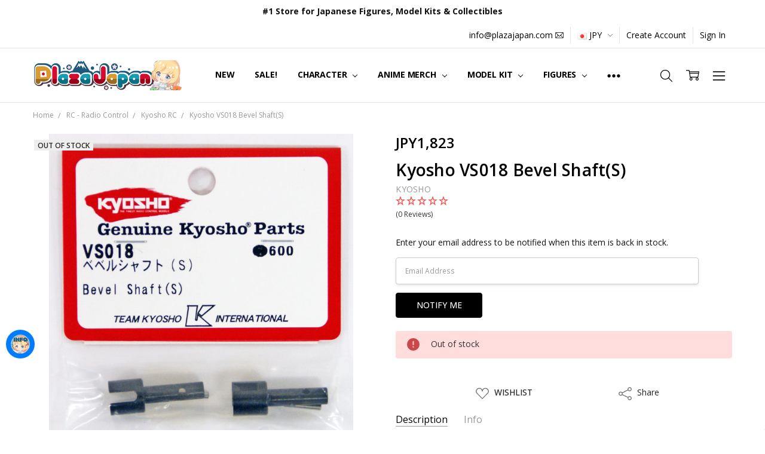

--- FILE ---
content_type: text/html; charset=UTF-8
request_url: https://www.plazajapan.com/4955439767719/
body_size: 60292
content:
<!DOCTYPE html>
<html class="no-js" lang="en">
    <head>
        <title>Kyosho VS018 Bevel Shaft(S)</title>
        <link rel="dns-prefetch preconnect" href="https://cdn11.bigcommerce.com/s-89ffd" crossorigin><link rel="dns-prefetch preconnect" href="https://fonts.googleapis.com/" crossorigin><link rel="dns-prefetch preconnect" href="https://fonts.gstatic.com/" crossorigin>
        <meta property="product:price:amount" content="1823" /><meta property="product:price:currency" content="JPY" /><meta property="og:url" content="https://www.plazajapan.com/4955439767719/" /><meta property="og:site_name" content="Plaza Japan" /><meta name="description" content="Kyosho VS018 Bevel Shaft(S) / Genuine Kyosho Parts shipped to you directly from Japan."><link rel='canonical' href='https://www.plazajapan.com/4955439767719/' /><meta name='platform' content='bigcommerce.stencil' /><meta property="og:type" content="product" />
<meta property="og:title" content="Kyosho VS018 Bevel Shaft(S)" />
<meta property="og:description" content="Kyosho VS018 Bevel Shaft(S) / Genuine Kyosho Parts shipped to you directly from Japan." />
<meta property="og:image" content="https://cdn11.bigcommerce.com/s-89ffd/products/37902/images/134280/4955439767719-1__25611.1519816337.350.350.jpg?c=2" />
<meta property="fb:admins" content="ibaraki@rf7.so-net.ne.jp" />
<meta property="pinterest:richpins" content="enabled" />
        
         

        <link href="https://cdn11.bigcommerce.com/s-89ffd/product_images/favicon%20%281%29.ico?t=1495272713" rel="shortcut icon">
        <meta name="viewport" content="width=device-width, initial-scale=1, maximum-scale=1">
        <script>
            // Change document class from no-js to js so we can detect this in css
            document.documentElement.className = document.documentElement.className.replace('no-js', 'js');
        </script>

        <script>
    function browserSupportsAllFeatures() {
        return window.Promise
            && window.fetch
            && window.URL
            && window.URLSearchParams
            && window.WeakMap
            // object-fit support
            && ('objectFit' in document.documentElement.style);
    }

    function loadScript(src) {
        var js = document.createElement('script');
        js.src = src;
        js.onerror = function () {
            console.error('Failed to load polyfill script ' + src);
        };
        document.head.appendChild(js);
    }

    if (!browserSupportsAllFeatures()) {
        loadScript('https://cdn11.bigcommerce.com/s-89ffd/stencil/7e73c8e0-9613-013d-e94c-1225a26268a2/e/9cba0990-d832-013e-039c-0a168e71d56e/dist/theme-bundle.polyfills.js');
    }
</script>
        <script>window.consentManagerTranslations = `{"locale":"en","locales":{"consent_manager.data_collection_warning":"en","consent_manager.accept_all_cookies":"en","consent_manager.gdpr_settings":"en","consent_manager.data_collection_preferences":"en","consent_manager.manage_data_collection_preferences":"en","consent_manager.use_data_by_cookies":"en","consent_manager.data_categories_table":"en","consent_manager.allow":"en","consent_manager.accept":"en","consent_manager.deny":"en","consent_manager.dismiss":"en","consent_manager.reject_all":"en","consent_manager.category":"en","consent_manager.purpose":"en","consent_manager.functional_category":"en","consent_manager.functional_purpose":"en","consent_manager.analytics_category":"en","consent_manager.analytics_purpose":"en","consent_manager.targeting_category":"en","consent_manager.advertising_category":"en","consent_manager.advertising_purpose":"en","consent_manager.essential_category":"en","consent_manager.esential_purpose":"en","consent_manager.yes":"en","consent_manager.no":"en","consent_manager.not_available":"en","consent_manager.cancel":"en","consent_manager.save":"en","consent_manager.back_to_preferences":"en","consent_manager.close_without_changes":"en","consent_manager.unsaved_changes":"en","consent_manager.by_using":"en","consent_manager.agree_on_data_collection":"en","consent_manager.change_preferences":"en","consent_manager.cancel_dialog_title":"en","consent_manager.privacy_policy":"en","consent_manager.allow_category_tracking":"en","consent_manager.disallow_category_tracking":"en"},"translations":{"consent_manager.data_collection_warning":"We use cookies (and other similar technologies) to collect data to improve your shopping experience.","consent_manager.accept_all_cookies":"Accept All Cookies","consent_manager.gdpr_settings":"Settings","consent_manager.data_collection_preferences":"Website Data Collection Preferences","consent_manager.manage_data_collection_preferences":"Manage Website Data Collection Preferences","consent_manager.use_data_by_cookies":" uses data collected by cookies and JavaScript libraries to improve your shopping experience.","consent_manager.data_categories_table":"The table below outlines how we use this data by category. To opt out of a category of data collection, select 'No' and save your preferences.","consent_manager.allow":"Allow","consent_manager.accept":"Accept","consent_manager.deny":"Deny","consent_manager.dismiss":"Dismiss","consent_manager.reject_all":"Reject all","consent_manager.category":"Category","consent_manager.purpose":"Purpose","consent_manager.functional_category":"Functional","consent_manager.functional_purpose":"Enables enhanced functionality, such as videos and live chat. If you do not allow these, then some or all of these functions may not work properly.","consent_manager.analytics_category":"Analytics","consent_manager.analytics_purpose":"Provide statistical information on site usage, e.g., web analytics so we can improve this website over time.","consent_manager.targeting_category":"Targeting","consent_manager.advertising_category":"Advertising","consent_manager.advertising_purpose":"Used to create profiles or personalize content to enhance your shopping experience.","consent_manager.essential_category":"Essential","consent_manager.esential_purpose":"Essential for the site and any requested services to work, but do not perform any additional or secondary function.","consent_manager.yes":"Yes","consent_manager.no":"No","consent_manager.not_available":"N/A","consent_manager.cancel":"Cancel","consent_manager.save":"Save","consent_manager.back_to_preferences":"Back to Preferences","consent_manager.close_without_changes":"You have unsaved changes to your data collection preferences. Are you sure you want to close without saving?","consent_manager.unsaved_changes":"You have unsaved changes","consent_manager.by_using":"By using our website, you're agreeing to our","consent_manager.agree_on_data_collection":"By using our website, you're agreeing to the collection of data as described in our ","consent_manager.change_preferences":"You can change your preferences at any time","consent_manager.cancel_dialog_title":"Are you sure you want to cancel?","consent_manager.privacy_policy":"Privacy Policy","consent_manager.allow_category_tracking":"Allow [CATEGORY_NAME] tracking","consent_manager.disallow_category_tracking":"Disallow [CATEGORY_NAME] tracking"}}`;</script>

        <script>
            window.lazySizesConfig = window.lazySizesConfig || {};
            window.lazySizesConfig.loadMode = 1;
        </script>
        <script async src="https://cdn11.bigcommerce.com/s-89ffd/stencil/7e73c8e0-9613-013d-e94c-1225a26268a2/e/9cba0990-d832-013e-039c-0a168e71d56e/dist/theme-bundle.head_async.js"></script>

        <link href="https://fonts.googleapis.com/css?family=Open+Sans:600,400,700,500,300&display=block" rel="stylesheet">
        <script async src="https://cdn11.bigcommerce.com/s-89ffd/stencil/7e73c8e0-9613-013d-e94c-1225a26268a2/e/9cba0990-d832-013e-039c-0a168e71d56e/dist/theme-bundle.font.js"></script>

            <script src="https://cdn11.bigcommerce.com/s-89ffd/stencil/7e73c8e0-9613-013d-e94c-1225a26268a2/e/9cba0990-d832-013e-039c-0a168e71d56e/vendor/loadcss/cssrelpreload.min.js" async></script>

            <style>@media (max-width: 800px) { .pace, .nanobar { display: none } }</style>
            <link data-stencil-stylesheet href="https://cdn11.bigcommerce.com/s-89ffd/stencil/7e73c8e0-9613-013d-e94c-1225a26268a2/e/9cba0990-d832-013e-039c-0a168e71d56e/css/theme-c7b6c190-b2d6-013e-915c-6ae9a013e0a0.css" rel="stylesheet">
            <script>window.stencilStyleLoaded = true;</script>
            <script>window.lazySizesConfig = { loadHidden: false, expand: 150, expFactor: 3 };</script>


         

        <!-- Start Tracking Code for analytics_facebook -->

<script>
!function(f,b,e,v,n,t,s){if(f.fbq)return;n=f.fbq=function(){n.callMethod?n.callMethod.apply(n,arguments):n.queue.push(arguments)};if(!f._fbq)f._fbq=n;n.push=n;n.loaded=!0;n.version='2.0';n.queue=[];t=b.createElement(e);t.async=!0;t.src=v;s=b.getElementsByTagName(e)[0];s.parentNode.insertBefore(t,s)}(window,document,'script','https://connect.facebook.net/en_US/fbevents.js');

fbq('set', 'autoConfig', 'false', '422534645077561');
fbq('dataProcessingOptions', ['LDU'], 0, 0);
fbq('init', '422534645077561', {"external_id":"4b4c8d04-f120-423f-b5e5-516a8eacf831"});
fbq('set', 'agent', 'bigcommerce', '422534645077561');

function trackEvents() {
    var pathName = window.location.pathname;

    fbq('track', 'PageView', {}, "");

    // Search events start -- only fire if the shopper lands on the /search.php page
    if (pathName.indexOf('/search.php') === 0 && getUrlParameter('search_query')) {
        fbq('track', 'Search', {
            content_type: 'product_group',
            content_ids: [],
            search_string: getUrlParameter('search_query')
        });
    }
    // Search events end

    // Wishlist events start -- only fire if the shopper attempts to add an item to their wishlist
    if (pathName.indexOf('/wishlist.php') === 0 && getUrlParameter('added_product_id')) {
        fbq('track', 'AddToWishlist', {
            content_type: 'product_group',
            content_ids: []
        });
    }
    // Wishlist events end

    // Lead events start -- only fire if the shopper subscribes to newsletter
    if (pathName.indexOf('/subscribe.php') === 0 && getUrlParameter('result') === 'success') {
        fbq('track', 'Lead', {});
    }
    // Lead events end

    // Registration events start -- only fire if the shopper registers an account
    if (pathName.indexOf('/login.php') === 0 && getUrlParameter('action') === 'account_created') {
        fbq('track', 'CompleteRegistration', {}, "");
    }
    // Registration events end

    

    function getUrlParameter(name) {
        var cleanName = name.replace(/[\[]/, '\[').replace(/[\]]/, '\]');
        var regex = new RegExp('[\?&]' + cleanName + '=([^&#]*)');
        var results = regex.exec(window.location.search);
        return results === null ? '' : decodeURIComponent(results[1].replace(/\+/g, ' '));
    }
}

if (window.addEventListener) {
    window.addEventListener("load", trackEvents, false)
}
</script>
<noscript><img height="1" width="1" style="display:none" alt="null" src="https://www.facebook.com/tr?id=422534645077561&ev=PageView&noscript=1&a=plbigcommerce1.2&eid="/></noscript>

<!-- End Tracking Code for analytics_facebook -->

<!-- Start Tracking Code for analytics_googleanalytics4 -->

<script data-cfasync="false" src="https://cdn11.bigcommerce.com/shared/js/google_analytics4_bodl_subscribers-358423becf5d870b8b603a81de597c10f6bc7699.js" integrity="sha256-gtOfJ3Avc1pEE/hx6SKj/96cca7JvfqllWA9FTQJyfI=" crossorigin="anonymous"></script>
<script data-cfasync="false">
  (function () {
    window.dataLayer = window.dataLayer || [];

    function gtag(){
        dataLayer.push(arguments);
    }

    function initGA4(event) {
         function setupGtag() {
            function configureGtag() {
                gtag('js', new Date());
                gtag('set', 'developer_id.dMjk3Nj', true);
                gtag('config', 'G-FZ9WS9EEXZ');
            }

            var script = document.createElement('script');

            script.src = 'https://www.googletagmanager.com/gtag/js?id=G-FZ9WS9EEXZ';
            script.async = true;
            script.onload = configureGtag;

            document.head.appendChild(script);
        }

        setupGtag();

        if (typeof subscribeOnBodlEvents === 'function') {
            subscribeOnBodlEvents('G-FZ9WS9EEXZ', false);
        }

        window.removeEventListener(event.type, initGA4);
    }

    

    var eventName = document.readyState === 'complete' ? 'consentScriptsLoaded' : 'DOMContentLoaded';
    window.addEventListener(eventName, initGA4, false);
  })()
</script>

<!-- End Tracking Code for analytics_googleanalytics4 -->

<!-- Start Tracking Code for analytics_siteverification -->

<!-- Google Tag Manager -->
<script>(function(w,d,s,l,i){w[l]=w[l]||[];w[l].push({'gtm.start':
new Date().getTime(),event:'gtm.js'});var f=d.getElementsByTagName(s)[0],
j=d.createElement(s),dl=l!='dataLayer'?'&l='+l:'';j.async=true;j.src=
'https://www.googletagmanager.com/gtm.js?id='+i+dl;f.parentNode.insertBefore(j,f);
})(window,document,'script','dataLayer','GTM-KQP45XD');</script>
<!-- End Google Tag Manager -->


<script type="text/javascript">
    // SOUNDEST-V6-1
    // Do not remove these comments, they are super important!
    window.SOUNDEST = window.SOUNDEST || {};
    SOUNDEST.shopID = "89ffd";
    SOUNDEST.shopType = "bigcommerce";
    SOUNDEST.eventsHost = "https://events.soundestlink.com/";
    (function(r,s,c){try{if(0<r.length&&0<s.length&&0<c.length){var u=!0,e=null,l=[],p=function(n){var e,t,o,a=document.cookie.split(";"),i=n+"=";for(/mybigcommerce.com/.test(location.hostname)&&(i=n+"-"+r+"="),t=0;t<a.length;t+=1)0===(o=a[t].trim()).indexOf(i)&&(e=o.substring(i.length,o.length));return e},n=function(){if(!u&&0<l.length){for(var n=0;n<l.length;n++){var e=document.createElement("img"),t=["timestamp="+(new Date).getTime(),"shopBaseURL="+window.location.protocol+"//"+window.location.hostname+"/","shopID="+r,"shopType="+s,"orderID="+l[n],"source=ga"],o=p("omnisendAnonymousID"),a=p("omnisendSessionID"),i=p("omnisendContactID"),d=p("omnisendAttributionID");void 0!==o&&t.push("anonymousID="+o),void 0!==a&&t.push("sessionID="+a),void 0!==i&&t.push("contactID="+i),void 0!==d&&t.push("attributionID="+d),e.src=c+"events/saveNewsletterOrder/?"+t.join("&"),document.body.appendChild(e)}l=[]}};if(void 0!==window.pageTracker){var t=window.pageTracker._addTrans,o=window.pageTracker._addItem,a=window.pageTracker._trackTrans;window.pageTracker._addTrans=function(n){e=n,t.apply(this,arguments)},window.pageTracker._addItem=function(n){e=n,o.apply(this,arguments)},window.pageTracker._trackTrans=function(){null!=e&&-1===l.indexOf(e)&&l.push(e),e=null,n(),a.apply(this,arguments)}}else window.pageTracker={_addTrans:function(n){e=n},_addItem:function(n){e=n},_trackTrans:function(){null!=e&&-1===l.indexOf(e)&&l.push(e),e=null,n()}};"loading"!==document.readyState?(u=!1,n()):document.addEventListener?document.addEventListener("DOMContentLoaded",function(){u=!1,n()}):document.attachEvent("onreadystatechange",function(){"loading"!==document.readyState&&(u=!1,n())})}}catch(n){}})(SOUNDEST.shopID,SOUNDEST.shopType,SOUNDEST.eventsHost);
</script>

<meta name="msvalidate.01" content="BFB5D373C2CDE00283E973344E9F17CF" />
<meta name="google-site-verification" content="3mRD-hpuQDANbYkH0AZEDuA6IPdZSdfSgjj14632Mdw" />
<meta name="google-site-verification" content="kdjE-YM2UmsBPdvMmLBb8CgDG0JeFHT0klAhFLgwsEs" />

<!-- Global site tag (gtag.js) - Google Ads: 867912830 -->
<script async src="https://www.googletagmanager.com/gtag/js?id=AW-867912830"></script>
<script>
  window.dataLayer = window.dataLayer || [];
  function gtag(){dataLayer.push(arguments);}
  gtag('js', new Date());

  gtag('config', 'AW-867912830');
</script>
<meta name="facebook-domain-verification" content="bvy3ibl56zhh461qo16akkda5vx0cb" />

<!--BEGIN: Bing Ads UET Javascript tag.-->
<script>(function(w,d,t,r,u){var f,n,i;w[u]=w[u]||[],f=function(){var o={ti:"21000115", enableAutoSpaTracking: true};o.q=w[u],w[u]=new UET(o),w[u].push("pageLoad")},n=d.createElement(t),n.src=r,n.async=1,n.onload=n.onreadystatechange=function(){var s=this.readyState;s&&s!=="loaded"&&s!=="complete"||(f(),n.onload=n.onreadystatechange=null)},i=d.getElementsByTagName(t)[0],i.parentNode.insertBefore(n,i)})(window,document,"script","//bat.bing.com/bat.js","uetq");</script>
<!--END: Bing Ads UET Javascript tag-->

<!-- End Tracking Code for analytics_siteverification -->


<script type="text/javascript" src="https://checkout-sdk.bigcommerce.com/v1/loader.js" defer ></script>
<script src="https://www.google.com/recaptcha/api.js" async defer></script>
<script type="text/javascript">
var BCData = {"product_attributes":{"sku":"KYO76771","upc":"4955439767719","mpn":null,"gtin":"4955439767719","weight":{"formatted":"30.0 Grams","value":30},"base":true,"image":null,"price":{"without_tax":{"formatted":"JPY1,823","value":1823,"currency":"JPY"},"tax_label":"Tax"},"out_of_stock_behavior":"label_option","out_of_stock_message":"Out of stock","available_modifier_values":[],"in_stock_attributes":[],"stock":0,"instock":false,"stock_message":"Out of stock","purchasable":true,"purchasing_message":"The selected product combination is currently unavailable.","call_for_price_message":null}};
</script>
<script src='https://ecommplugins-trustboxsettings.trustpilot.com/stores/89ffd.js?settings=1749436870545' async  ></script><script src='https://widget.trustpilot.com/bootstrap/v5/tp.widget.bootstrap.min.js' async  ></script><!-- TrustBox script --> <script type="text/javascript" src="//widget.trustpilot.com/bootstrap/v5/tp.widget.bootstrap.min.js" async></script> <!-- End TrustBox script --><script>
    !function(e,t){var r=t(e,e.document);e.lazySizes=r,"object"==typeof module&&module.exports&&(module.exports=r)}(window,function(e,t){"use strict";if(t.getElementsByClassName){var r,i,a=t.documentElement,n=e.Date,s=e.HTMLPictureElement,o="addEventListener",l="getAttribute",u=e[o],c=e.setTimeout,d=e.requestAnimationFrame||c,f=e.requestIdleCallback,g=/^picture$/i,p=["load","error","lazyincluded","_lazyloaded"],y={},z=Array.prototype.forEach,m=function(e,t){return y[t]||(y[t]=new RegExp("(\\s|^)"+t+"(\\s|$)")),y[t].test(e[l]("class")||"")&&y[t]},v=function(e,t){m(e,t)||e.setAttribute("class",(e[l]("class")||"").trim()+" "+t)},b=function(e,t){var r;(r=m(e,t))&&e.setAttribute("class",(e[l]("class")||"").replace(r," "))},A=function(e,t,r){var i=r?o:"removeEventListener";r&&A(e,t),p.forEach(function(r){e[i](r,t)})},h=function(e,i,a,n,s){var o=t.createEvent("CustomEvent");return a||(a={}),a.instance=r,o.initCustomEvent(i,!n,!s,a),e.dispatchEvent(o),o},E=function(t,r){var a;!s&&(a=e.picturefill||i.pf)?a({reevaluate:!0,elements:[t]}):r&&r.src&&(t.src=r.src)},C=function(e,t){return(getComputedStyle(e,null)||{})[t]},w=function(e,t,r){for(r=r||e.offsetWidth;r<i.minSize&&t&&!e._lazysizesWidth;)r=t.offsetWidth,t=t.parentNode;return r},_=function(){var e,r,i=[],a=[],n=i,s=function(){var t=n;for(n=i.length?a:i,e=!0,r=!1;t.length;)t.shift()();e=!1},o=function(i,a){e&&!a?i.apply(this,arguments):(n.push(i),r||(r=!0,(t.hidden?c:d)(s)))};return o._lsFlush=s,o}(),S=function(e,t){return t?function(){_(e)}:function(){var t=this,r=arguments;_(function(){e.apply(t,r)})}},x=function(e){var t,r=0,a=125,s=i.ricTimeout,o=function(){t=!1,r=n.now(),e()},l=f&&i.ricTimeout?function(){f(o,{timeout:s}),s!==i.ricTimeout&&(s=i.ricTimeout)}:S(function(){c(o)},!0);return function(e){var i;(e=e===!0)&&(s=33),t||(t=!0,i=a-(n.now()-r),i<0&&(i=0),e||i<9&&f?l():c(l,i))}},N=function(e){var t,r,i=99,a=function(){t=null,e()},s=function(){var e=n.now()-r;e<i?c(s,i-e):(f||a)(a)};return function(){r=n.now(),t||(t=c(s,i))}};!function(){var t,r={lazyClass:"lazyload",loadedClass:"lazyloaded",loadingClass:"lazyloading",preloadClass:"lazypreload",errorClass:"lazyerror",autosizesClass:"lazyautosizes",srcAttr:"data-src",srcsetAttr:"data-srcset",sizesAttr:"data-sizes",minSize:40,customMedia:{},init:!0,expFactor:1.5,hFac:.8,loadMode:2,loadHidden:!0,ricTimeout:300};i=e.lazySizesConfig||e.lazysizesConfig||{};for(t in r)t in i||(i[t]=r[t]);e.lazySizesConfig=i,c(function(){i.init&&M()})}();var P=function(){var s,d,f,p,y,w,P,M,T,O,R,F,j,$,k=/^img$/i,W=/^iframe$/i,B="onscroll"in e&&!/glebot/.test(navigator.userAgent),I=0,q=0,U=0,H=-1,X=function(e){U--,e&&e.target&&A(e.target,X),(!e||U<0||!e.target)&&(U=0)},D=function(e,r){var i,n=e,s="hidden"==C(t.body,"visibility")||"hidden"!=C(e,"visibility");for(M-=r,R+=r,T-=r,O+=r;s&&(n=n.offsetParent)&&n!=t.body&&n!=a;)s=(C(n,"opacity")||1)>0,s&&"visible"!=C(n,"overflow")&&(i=n.getBoundingClientRect(),s=O>i.left&&T<i.right&&R>i.top-1&&M<i.bottom+1);return s},J=function(){var e,n,o,u,c,f,g,y,z,m=r.elements;if((p=i.loadMode)&&U<8&&(e=m.length)){n=0,H++,null==j&&("expand"in i||(i.expand=a.clientHeight>500&&a.clientWidth>500?500:370),F=i.expand,j=F*i.expFactor),q<j&&U<1&&H>2&&p>2&&!t.hidden?(q=j,H=0):q=p>1&&H>1&&U<6?F:I;for(;n<e;n++)if(m[n]&&!m[n]._lazyRace)if(B)if((y=m[n][l]("data-expand"))&&(f=1*y)||(f=q),z!==f&&(w=innerWidth+f*$,P=innerHeight+f,g=f*-1,z=f),o=m[n].getBoundingClientRect(),(R=o.bottom)>=g&&(M=o.top)<=P&&(O=o.right)>=g*$&&(T=o.left)<=w&&(R||O||T||M)&&(i.loadHidden||"hidden"!=C(m[n],"visibility"))&&(d&&U<3&&!y&&(p<3||H<4)||D(m[n],f))){if(te(m[n]),c=!0,U>9)break}else!c&&d&&!u&&U<4&&H<4&&p>2&&(s[0]||i.preloadAfterLoad)&&(s[0]||!y&&(R||O||T||M||"auto"!=m[n][l](i.sizesAttr)))&&(u=s[0]||m[n]);else te(m[n]);u&&!c&&te(u)}},V=x(J),G=function(e){v(e.target,i.loadedClass),b(e.target,i.loadingClass),A(e.target,Q),h(e.target,"lazyloaded")},K=S(G),Q=function(e){K({target:e.target})},Y=function(e,t){try{e.contentWindow.location.replace(t)}catch(r){e.src=t}},Z=function(e){var t,r=e[l](i.srcsetAttr);(t=i.customMedia[e[l]("data-media")||e[l]("media")])&&e.setAttribute("media",t),r&&e.setAttribute("srcset",r)},ee=S(function(e,t,r,a,n){var s,o,u,d,p,y;(p=h(e,"lazybeforeunveil",t)).defaultPrevented||(a&&(r?v(e,i.autosizesClass):e.setAttribute("sizes",a)),o=e[l](i.srcsetAttr),s=e[l](i.srcAttr),n&&(u=e.parentNode,d=u&&g.test(u.nodeName||"")),y=t.firesLoad||"src"in e&&(o||s||d),p={target:e},y&&(A(e,X,!0),clearTimeout(f),f=c(X,2500),v(e,i.loadingClass),A(e,Q,!0)),d&&z.call(u.getElementsByTagName("source"),Z),o?e.setAttribute("srcset",o):s&&!d&&(W.test(e.nodeName)?Y(e,s):e.src=s),n&&(o||d)&&E(e,{src:s})),e._lazyRace&&delete e._lazyRace,b(e,i.lazyClass),_(function(){(!y||e.complete&&e.naturalWidth>1)&&(y?X(p):U--,G(p))},!0)}),te=function(e){var t,r=k.test(e.nodeName),a=r&&(e[l](i.sizesAttr)||e[l]("sizes")),n="auto"==a;(!n&&d||!r||!e[l]("src")&&!e.srcset||e.complete||m(e,i.errorClass)||!m(e,i.lazyClass))&&(t=h(e,"lazyunveilread").detail,n&&L.updateElem(e,!0,e.offsetWidth),e._lazyRace=!0,U++,ee(e,t,n,a,r))},re=function(){if(!d){if(n.now()-y<999)return void c(re,999);var e=N(function(){i.loadMode=3,V()});d=!0,i.loadMode=3,V(),u("scroll",function(){3==i.loadMode&&(i.loadMode=2),e()},!0)}};return{_:function(){y=n.now(),r.elements=t.getElementsByClassName(i.lazyClass),s=t.getElementsByClassName(i.lazyClass+" "+i.preloadClass),$=i.hFac,u("scroll",V,!0),u("resize",V,!0),e.MutationObserver?new MutationObserver(V).observe(a,{childList:!0,subtree:!0,attributes:!0}):(a[o]("DOMNodeInserted",V,!0),a[o]("DOMAttrModified",V,!0),setInterval(V,999)),u("hashchange",V,!0),["focus","mouseover","click","load","transitionend","animationend","webkitAnimationEnd"].forEach(function(e){t[o](e,V,!0)}),/d$|^c/.test(t.readyState)?re():(u("load",re),t[o]("DOMContentLoaded",V),c(re,2e4)),r.elements.length?(J(),_._lsFlush()):V()},checkElems:V,unveil:te}}(),L=function(){var e,r=S(function(e,t,r,i){var a,n,s;if(e._lazysizesWidth=i,i+="px",e.setAttribute("sizes",i),g.test(t.nodeName||""))for(a=t.getElementsByTagName("source"),n=0,s=a.length;n<s;n++)a[n].setAttribute("sizes",i);r.detail.dataAttr||E(e,r.detail)}),a=function(e,t,i){var a,n=e.parentNode;n&&(i=w(e,n,i),a=h(e,"lazybeforesizes",{width:i,dataAttr:!!t}),a.defaultPrevented||(i=a.detail.width,i&&i!==e._lazysizesWidth&&r(e,n,a,i)))},n=function(){var t,r=e.length;if(r)for(t=0;t<r;t++)a(e[t])},s=N(n);return{_:function(){e=t.getElementsByClassName(i.autosizesClass),u("resize",s)},checkElems:s,updateElem:a}}(),M=function(){M.i||(M.i=!0,L._(),P._())};return r={cfg:i,autoSizer:L,loader:P,init:M,uP:E,aC:v,rC:b,hC:m,fire:h,gW:w,rAF:_}}}),function(e,t){var r=function(){t(e.lazySizes),e.removeEventListener("lazyunveilread",r,!0)};t=t.bind(null,e,e.document),"object"==typeof module&&module.exports?t(require("lazysizes"),require("../fix-ios-sizes/fix-ios-sizes")):e.lazySizes?r():e.addEventListener("lazyunveilread",r,!0)}(window,function(e,t,r){"use strict";var i,a=r&&r.cfg||e.lazySizesConfig,n=t.createElement("img"),s="sizes"in n&&"srcset"in n,o=/\s+\d+h/g,l=function(){var e=/\s+(\d+)(w|h)\s+(\d+)(w|h)/,r=Array.prototype.forEach;return function(i){var a=t.createElement("img"),n=function(t){var r,i=t.getAttribute(lazySizesConfig.srcsetAttr);i&&(i.match(e)&&(r="w"==RegExp.$2?RegExp.$1/RegExp.$3:RegExp.$3/RegExp.$1,r&&t.setAttribute("data-aspectratio",r)),t.setAttribute(lazySizesConfig.srcsetAttr,i.replace(o,"")))},s=function(e){var t=e.target.parentNode;t&&"PICTURE"==t.nodeName&&r.call(t.getElementsByTagName("source"),n),n(e.target)},l=function(){a.currentSrc&&t.removeEventListener("lazybeforeunveil",s)};i[1]&&(t.addEventListener("lazybeforeunveil",s),a.onload=l,a.onerror=l,a.srcset="data:,a 1w 1h",a.complete&&l())}}();if(a||(a={},e.lazySizesConfig=a),a.supportsType||(a.supportsType=function(e){return!e}),!e.picturefill&&!a.pf){if(e.HTMLPictureElement&&s)return t.msElementsFromPoint&&l(navigator.userAgent.match(/Edge\/(\d+)/)),void(a.pf=function(){});a.pf=function(t){var r,a;if(!e.picturefill)for(r=0,a=t.elements.length;r<a;r++)i(t.elements[r])},i=function(){var n=function(e,t){return e.w-t.w},l=/^\s*\d+\.*\d*px\s*$/,u=function(e){var t,r,i=e.length,a=e[i-1],n=0;for(n;n<i;n++)if(a=e[n],a.d=a.w/e.w,a.d>=e.d){!a.cached&&(t=e[n-1])&&t.d>e.d-.13*Math.pow(e.d,2.2)&&(r=Math.pow(t.d-.6,1.6),t.cached&&(t.d+=.15*r),t.d+(a.d-e.d)*r>e.d&&(a=t));break}return a},c=function(){var e,t=/(([^,\s].[^\s]+)\s+(\d+)w)/g,r=/\s/,i=function(t,r,i,a){e.push({c:r,u:i,w:1*a})};return function(a){return e=[],a=a.trim(),a.replace(o,"").replace(t,i),e.length||!a||r.test(a)||e.push({c:a,u:a,w:99}),e}}(),d=function(){d.init||(d.init=!0,addEventListener("resize",function(){var e,r=t.getElementsByClassName("lazymatchmedia"),a=function(){var e,t;for(e=0,t=r.length;e<t;e++)i(r[e])};return function(){clearTimeout(e),e=setTimeout(a,66)}}()))},f=function(t,i){var n,s=t.getAttribute("srcset")||t.getAttribute(a.srcsetAttr);!s&&i&&(s=t._lazypolyfill?t._lazypolyfill._set:t.getAttribute(a.srcAttr)||t.getAttribute("src")),t._lazypolyfill&&t._lazypolyfill._set==s||(n=c(s||""),i&&t.parentNode&&(n.isPicture="PICTURE"==t.parentNode.nodeName.toUpperCase(),n.isPicture&&e.matchMedia&&(r.aC(t,"lazymatchmedia"),d())),n._set=s,Object.defineProperty(t,"_lazypolyfill",{value:n,writable:!0}))},g=function(t){var i=e.devicePixelRatio||1,a=r.getX&&r.getX(t);return Math.min(a||i,2.5,i)},p=function(t){return e.matchMedia?(p=function(e){return!e||(matchMedia(e)||{}).matches})(t):!t},y=function(e){var t,i,s,o,c,d,y;if(o=e,f(o,!0),c=o._lazypolyfill,c.isPicture)for(i=0,t=e.parentNode.getElementsByTagName("source"),s=t.length;i<s;i++)if(a.supportsType(t[i].getAttribute("type"),e)&&p(t[i].getAttribute("media"))){o=t[i],f(o),c=o._lazypolyfill;break}return c.length>1?(y=o.getAttribute("sizes")||"",y=l.test(y)&&parseInt(y,10)||r.gW(e,e.parentNode),c.d=g(e),!c.src||!c.w||c.w<y?(c.w=y,d=u(c.sort(n)),c.src=d):d=c.src):d=c[0],d},z=function(e){if(!s||!e.parentNode||"PICTURE"==e.parentNode.nodeName.toUpperCase()){var t=y(e);t&&t.u&&e._lazypolyfill.cur!=t.u&&(e._lazypolyfill.cur=t.u,t.cached=!0,e.setAttribute(a.srcAttr,t.u),e.setAttribute("src",t.u))}};return z.parse=c,z}(),a.loadedClass&&a.loadingClass&&!function(){var e=[];['img[sizes$="px"][srcset].',"picture > img:not([srcset])."].forEach(function(t){e.push(t+a.loadedClass),e.push(t+a.loadingClass)}),a.pf({elements:t.querySelectorAll(e.join(", "))})}()}}),function(e,t){var r=function(){t(e.lazySizes),e.removeEventListener("lazyunveilread",r,!0)};t=t.bind(null,e,e.document),"object"==typeof module&&module.exports?t(require("lazysizes")):e.lazySizes?r():e.addEventListener("lazyunveilread",r,!0)}(window,function(e,t,r){"use strict";if(e.addEventListener){var i,a=/^picture$/i,n=t.documentElement,s=function(){var e,t=/(([^,\s].[^\s]+)\s+(\d+)(w|h)(\s+(\d+)(w|h))?)/g,r=function(t,r,i,a,n,s,o,l){e.push({c:r,u:i,w:1*("w"==l?o:a)})};return function(i){return e=[],i.replace(t,r),e}}(),o=function(){var e=function(e,t){return e.w-t.w},t=function(t,i){var a={srcset:t.getAttribute(r.cfg.srcsetAttr)||""},n=s(a.srcset);return Object.defineProperty(t,i,{value:a,writable:!0}),a.cands=n,a.index=0,a.dirty=!1,n[0]&&n[0].w?(n.sort(e),a.cSrcset=[n[a.index].c]):(a.cSrcset=a.srcset?[a.srcset]:[],a.cands=[]),a};return function(e,r){var i,n,s,o;if(!e[r]&&(o=e.parentNode||{},e[r]=t(e,r),e[r].isImg=!0,a.test(o.nodeName||"")))for(e[r].picture=!0,i=o.getElementsByTagName("source"),n=0,s=i.length;n<s;n++)t(i[n],r).isImg=!1;return e[r]}}(),l={_lazyOptimumx:function(){var e=function(e,t,r){var i,a,n;return!e||!e.d||(n=r>.7?.6:.4,!(e.d>=r)&&(a=Math.pow(e.d-n,1.6)||.1,a<.1?a=.1:a>3&&(a=3),i=e.d+(t-r)*a,i<r))};return function(t,r,i){var a,n;for(a=0;a<t.cands.length;a++)if(n=t.cands[a],n.d=(n.w||1)/r,!(t.index>=a)){if(!(n.d<=i||e(t.cands[a-1],n.d,i)))break;t.cSrcset.push(n.c),t.index=a}}}()},u=function(){var e=function(e,t,r,i,a){var n,s=e[a];s&&(n=s.index,l[a](s,t,r),s.dirty&&n==s.index||(s.cSrcset.join(", "),e.setAttribute(i,s.cSrcset.join(", ")),s.dirty=!0))};return function(t,r,i,a,n){var s,o,l,u,c=t[n];if(c.width=r,c.picture&&(o=t.parentNode))for(s=o.getElementsByTagName("source"),u=0,l=s.length;u<l;u++)e(s[u],r,i,a,n);e(t,r,i,a,n)}}(),c=function(e){var t=e.getAttribute("data-optimumx")||e.getAttribute("data-maxdpr");return!t&&i.constrainPixelDensity&&(t="auto"),t&&(t="auto"==t?i.getOptimumX(e):parseFloat(t,10)),t},d=function(){r&&!r.getOptimumX&&(r.getX=c,r.pWS=s,n.removeEventListener("lazybeforeunveil",d))};n.addEventListener("lazybeforeunveil",d),setTimeout(d),i=r&&r.cfg||e.lazySizesConfig,i||(i={},e.lazySizesConfig=i),"function"!=typeof i.getOptimumX&&(i.getOptimumX=function(){var t=e.devicePixelRatio||1;return t>2.6?t*=.6:t>1.9?t*=.8:t-=.01,Math.min(Math.round(100*t)/100,2)}),e.devicePixelRatio&&addEventListener("lazybeforesizes",function(e){if(e.detail.instance==r){var t,a,n,s,l=e.target,d=e.detail,f=d.dataAttr;e.defaultPrevented||!(t=c(l))||t>=devicePixelRatio||(!f||!l._lazyOptimumx||d.reloaded||i.unloadedClass&&r.hC(l,i.unloadedClass)||(l._lazyOptimumx=null),a=o(l,"_lazyOptimumx"),n=d.width,n&&(a.width||0)<n&&(s=f?r.cfg.srcsetAttr:"srcset",r.rAF(function(){u(l,n,t,s,"_lazyOptimumx")})))}})}}),function(e,t){var r=function(){t(e.lazySizes),e.removeEventListener("lazyunveilread",r,!0)};t=t.bind(null,e,e.document),"object"==typeof module&&module.exports?t(require("lazysizes")):e.lazySizes?r():e.addEventListener("lazyunveilread",r,!0)}(window,function(e,t,r){"use strict";if(e.addEventListener){var i=/\s+/g,a=/\s*\|\s+|\s+\|\s*/g,n=/^(.+?)(?:\s+\[\s*(.+?)\s*\])?$/,s=/\(|\)|'/,o={contain:1,cover:1},l=function(e){var t=r.gW(e,e.parentNode);return(!e._lazysizesWidth||t>e._lazysizesWidth)&&(e._lazysizesWidth=t),e._lazysizesWidth},u=function(e){var t;return t=(getComputedStyle(e)||{getPropertyValue:function(){}}).getPropertyValue("background-size"),!o[t]&&o[e.style.backgroundSize]&&(t=e.style.backgroundSize),t},c=function(e,r,s){var o=t.createElement("picture"),l=r.getAttribute(lazySizesConfig.sizesAttr),u=r.getAttribute("data-ratio"),c=r.getAttribute("data-optimumx");r._lazybgset&&r._lazybgset.parentNode==r&&r.removeChild(r._lazybgset),Object.defineProperty(s,"_lazybgset",{value:r,writable:!0}),Object.defineProperty(r,"_lazybgset",{value:o,writable:!0}),e=e.replace(i," ").split(a),o.style.display="none",s.className=lazySizesConfig.lazyClass,1!=e.length||l||(l="auto"),e.forEach(function(e){var r=t.createElement("source");l&&"auto"!=l&&r.setAttribute("sizes",l),e.match(n)&&(r.setAttribute(lazySizesConfig.srcsetAttr,RegExp.$1),RegExp.$2&&r.setAttribute("media",lazySizesConfig.customMedia[RegExp.$2]||RegExp.$2)),o.appendChild(r)}),l&&(s.setAttribute(lazySizesConfig.sizesAttr,l),r.removeAttribute(lazySizesConfig.sizesAttr),r.removeAttribute("sizes")),c&&s.setAttribute("data-optimumx",c),u&&s.setAttribute("data-ratio",u),o.appendChild(s),r.appendChild(o)},d=function(e){if(e.target._lazybgset){var t=e.target,i=t._lazybgset,a=t.currentSrc||t.src;a&&(i.style.backgroundImage="url("+(s.test(a)?JSON.stringify(a):a)+")"),t._lazybgsetLoading&&(r.fire(i,"_lazyloaded",{},!1,!0),delete t._lazybgsetLoading)}};addEventListener("lazybeforeunveil",function(e){var i,a,n;!e.defaultPrevented&&(i=e.target.getAttribute("data-bgset"))&&(n=e.target,a=t.createElement("img"),a.alt="",a._lazybgsetLoading=!0,e.detail.firesLoad=!0,c(i,n,a),setTimeout(function(){r.loader.unveil(a),r.rAF(function(){r.fire(a,"_lazyloaded",{},!0,!0),a.complete&&d({target:a})})}))}),t.addEventListener("load",d,!0),e.addEventListener("lazybeforesizes",function(e){if(e.detail.instance==r&&e.target._lazybgset&&e.detail.dataAttr){var t=e.target._lazybgset,i=u(t);o[i]&&(e.target._lazysizesParentFit=i,r.rAF(function(){e.target.setAttribute("data-parent-fit",i),e.target._lazysizesParentFit&&delete e.target._lazysizesParentFit}))}},!0),t.documentElement.addEventListener("lazybeforesizes",function(e){!e.defaultPrevented&&e.target._lazybgset&&e.detail.instance==r&&(e.detail.width=l(e.target._lazybgset))})}}),function(e,t){var r=function(){t(e.lazySizes),e.removeEventListener("lazyunveilread",r,!0)};t=t.bind(null,e,e.document),"object"==typeof module&&module.exports?t(require("lazysizes")):e.lazySizes?r():e.addEventListener("lazyunveilread",r,!0)}(window,function(e,t,r){"use strict";function i(t,r){var i,a,n,s,o=e.getComputedStyle(t);a=t.parentNode,s={isPicture:!(!a||!f.test(a.nodeName||""))},n=function(e,r){var i=t.getAttribute("data-"+e);if(!i){var a=o.getPropertyValue("--ls-"+e);a&&(i=a.trim())}if(i){if("true"==i)i=!0;else if("false"==i)i=!1;else if(d.test(i))i=parseFloat(i);else if("function"==typeof u[e])i=u[e](t,i);else if(z.test(i))try{i=JSON.parse(i)}catch(n){}s[e]=i}else e in u&&"function"!=typeof u[e]?s[e]=u[e]:r&&"function"==typeof u[e]&&(s[e]=u[e](t,i))};for(i in u)n(i);return r.replace(y,function(e,t){t in s||n(t,!0)}),s}function a(e,t){var r=[],i=function(e,r){return c[typeof t[r]]?t[r]:e};return r.srcset=[],t.absUrl&&(v.setAttribute("href",e),e=v.href),e=((t.prefix||"")+e+(t.postfix||"")).replace(y,i),t.widths.forEach(function(i){var a=t.widthmap[i]||i,n={u:e.replace(g,a).replace(p,t.ratio?Math.round(i*t.ratio):""),w:i};r.push(n),r.srcset.push(n.c=n.u+" "+i+"w")}),r}function n(e,r,i){var n=0,s=0,o=i;if(e){if("container"===r.ratio){for(n=o.scrollWidth,s=o.scrollHeight;!(n&&s||o===t);)o=o.parentNode,n=o.scrollWidth,s=o.scrollHeight;n&&s&&(r.ratio=s/n)}e=a(e,r),e.isPicture=r.isPicture,A&&"IMG"==i.nodeName.toUpperCase()?i.removeAttribute(l.srcsetAttr):i.setAttribute(l.srcsetAttr,e.srcset.join(", ")),Object.defineProperty(i,"_lazyrias",{value:e,writable:!0})}}function s(e,t){var a=i(e,t);return u.modifyOptions.call(e,{target:e,details:a,detail:a}),r.fire(e,"lazyriasmodifyoptions",a),a}function o(e){return e.getAttribute(e.getAttribute("data-srcattr")||u.srcAttr)||e.getAttribute(l.srcsetAttr)||e.getAttribute(l.srcAttr)||e.getAttribute("data-pfsrcset")||""}var l,u,c={string:1,number:1},d=/^\-*\+*\d+\.*\d*$/,f=/^picture$/i,g=/\s*\{\s*width\s*\}\s*/i,p=/\s*\{\s*height\s*\}\s*/i,y=/\s*\{\s*([a-z0-9]+)\s*\}\s*/gi,z=/^\[.*\]|\{.*\}$/,m=/^(?:auto|\d+(px)?)$/,v=t.createElement("a"),b=t.createElement("img"),A="srcset"in b&&!("sizes"in b),h=!!e.HTMLPictureElement&&!A;!function(){var t,i=function(){},a={prefix:"",postfix:"",srcAttr:"data-src",absUrl:!1,modifyOptions:i,widthmap:{},ratio:!1};l=r&&r.cfg||e.lazySizesConfig,l||(l={},e.lazySizesConfig=l),l.supportsType||(l.supportsType=function(e){return!e}),l.rias||(l.rias={}),u=l.rias,"widths"in u||(u.widths=[],function(e){for(var t,r=0;!t||t<3e3;)r+=5,r>30&&(r+=1),t=36*r,e.push(t)}(u.widths));for(t in a)t in u||(u[t]=a[t])}(),addEventListener("lazybeforesizes",function(e){if(e.detail.instance==r){var t,i,a,c,d,f,p,y,z,v,b,A,C;if(t=e.target,e.detail.dataAttr&&!e.defaultPrevented&&!u.disabled&&(z=t.getAttribute(l.sizesAttr)||t.getAttribute("sizes"))&&m.test(z)){if(i=o(t),a=s(t,i),b=g.test(a.prefix)||g.test(a.postfix),a.isPicture&&(c=t.parentNode))for(d=c.getElementsByTagName("source"),f=0,p=d.length;f<p;f++)(b||g.test(y=o(d[f])))&&(n(y,a,d[f]),A=!0);b||g.test(i)?(n(i,a,t),A=!0):A&&(C=[],C.srcset=[],C.isPicture=!0,Object.defineProperty(t,"_lazyrias",{value:C,writable:!0})),A&&(h?t.removeAttribute(l.srcAttr):"auto"!=z&&(v={width:parseInt(z,10)},E({target:t,detail:v})))}}},!0);var E=function(){var i=function(e,t){return e.w-t.w},a=function(e){var t,r,i=e.length,a=e[i-1],n=0;for(n;n<i;n++)if(a=e[n],a.d=a.w/e.w,a.d>=e.d){!a.cached&&(t=e[n-1])&&t.d>e.d-.13*Math.pow(e.d,2.2)&&(r=Math.pow(t.d-.6,1.6),t.cached&&(t.d+=.15*r),t.d+(a.d-e.d)*r>e.d&&(a=t));break}return a},n=function(e,t){var i;return!e._lazyrias&&r.pWS&&(i=r.pWS(e.getAttribute(l.srcsetAttr||""))).length&&(Object.defineProperty(e,"_lazyrias",{value:i,writable:!0}),t&&e.parentNode&&(i.isPicture="PICTURE"==e.parentNode.nodeName.toUpperCase())),e._lazyrias},s=function(t){var i=e.devicePixelRatio||1,a=r.getX&&r.getX(t);return Math.min(a||i,2.4,i)},o=function(t,r){var o,l,u,c,d,f;if(d=t._lazyrias,d.isPicture&&e.matchMedia)for(l=0,o=t.parentNode.getElementsByTagName("source"),u=o.length;l<u;l++)if(n(o[l])&&!o[l].getAttribute("type")&&(!(c=o[l].getAttribute("media"))||(matchMedia(c)||{}).matches)){d=o[l]._lazyrias;break}return(!d.w||d.w<r)&&(d.w=r,d.d=s(t),f=a(d.sort(i))),f},u=function(i){if(i.detail.instance==r){var a,s=i.target;return!A&&(e.respimage||e.picturefill||lazySizesConfig.pf)?void t.removeEventListener("lazybeforesizes",u):void(("_lazyrias"in s||i.detail.dataAttr&&n(s,!0))&&(a=o(s,i.detail.width),a&&a.u&&s._lazyrias.cur!=a.u&&(s._lazyrias.cur=a.u,a.cached=!0,r.rAF(function(){s.setAttribute(l.srcAttr,a.u),s.setAttribute("src",a.u)}))))}};return h?u=function(){}:addEventListener("lazybeforesizes",u),u}()}),function(e,t){var r=function(){t(e.lazySizes),e.removeEventListener("lazyunveilread",r,!0)};t=t.bind(null,e,e.document),"object"==typeof module&&module.exports?t(require("lazysizes")):e.lazySizes?r():e.addEventListener("lazyunveilread",r,!0)}(window,function(e,t,r){"use strict";function i(e,r){if(!s[e]){var i=t.createElement(r?"link":"script"),a=t.getElementsByTagName("script")[0];r?(i.rel="stylesheet",i.href=e):i.src=e,s[e]=!0,s[i.src||i.href]=!0,a.parentNode.insertBefore(i,a)}}var a,n,s={};t.addEventListener&&(n=/\(|\)|\s|'/,a=function(e,r){var i=t.createElement("img");i.onload=function(){i.onload=null,i.onerror=null,i=null,r()},i.onerror=i.onload,i.src=e,i&&i.complete&&i.onload&&i.onload()},addEventListener("lazybeforeunveil",function(e){if(e.detail.instance==r){var t,s,o,l;e.defaultPrevented||("none"==e.target.preload&&(e.target.preload="auto"),t=e.target.getAttribute("data-link"),t&&i(t,!0),t=e.target.getAttribute("data-script"),t&&i(t),t=e.target.getAttribute("data-require"),t&&(r.cfg.requireJs?r.cfg.requireJs([t]):i(t)),o=e.target.getAttribute("data-bg"),o&&(e.detail.firesLoad=!0,s=function(){e.target.style.backgroundImage="url("+(n.test(o)?JSON.stringify(o):o)+")",e.detail.firesLoad=!1,r.fire(e.target,"_lazyloaded",{},!0,!0)},a(o,s)),l=e.target.getAttribute("data-poster"),l&&(e.detail.firesLoad=!0,s=function(){e.target.poster=l,e.detail.firesLoad=!1,r.fire(e.target,"_lazyloaded",{},!0,!0)},a(l,s)))}},!1))}),function(e,t){var r=function(i){t(e.lazySizes,i),e.removeEventListener("lazyunveilread",r,!0)};t=t.bind(null,e,e.document),"object"==typeof module&&module.exports?t(require("lazysizes")):e.lazySizes?r():e.addEventListener("lazyunveilread",r,!0)}(window,function(e,t,r,i){"use strict";function a(e){var t=getComputedStyle(e,null)||{},r=t.fontFamily||"",i=r.match(u)||"",a=i&&r.match(c)||"";return a&&(a=a[1]),{fit:i&&i[1]||"",position:g[a]||a||"center"}}function n(e,t){var i,a,n=r.cfg,s=e.cloneNode(!1),o=s.style,l=function(){var t=e.currentSrc||e.src;t&&a!==t&&(a=t,o.backgroundImage="url("+(f.test(t)?JSON.stringify(t):t)+")",i||(i=!0,r.rC(s,n.loadingClass),r.aC(s,n.loadedClass)))},u=function(){r.rAF(l)};e._lazysizesParentFit=t.fit,e.addEventListener("lazyloaded",u,!0),e.addEventListener("load",u,!0),s.addEventListener("load",function(){var e=s.currentSrc||s.src;e&&e!=d&&(s.src=d,s.srcset="")}),r.rAF(function(){var i=e,a=e.parentNode;"PICTURE"==a.nodeName.toUpperCase()&&(i=a,a=a.parentNode),r.rC(s,n.loadedClass),r.rC(s,n.lazyClass),r.aC(s,n.loadingClass),r.aC(s,n.objectFitClass||"lazysizes-display-clone"),s.getAttribute(n.srcsetAttr)&&s.setAttribute(n.srcsetAttr,""),s.getAttribute(n.srcAttr)&&s.setAttribute(n.srcAttr,""),s.src=d,s.srcset="",o.backgroundRepeat="no-repeat",o.backgroundPosition=t.position,o.backgroundSize=t.fit,i.style.display="none",e.setAttribute("data-parent-fit",t.fit),e.setAttribute("data-parent-container","prev"),a.insertBefore(s,i),e._lazysizesParentFit&&delete e._lazysizesParentFit,e.complete&&l()})}var s=t.createElement("a").style,o="objectFit"in s,l=o&&"objectPosition"in s,u=/object-fit["']*\s*:\s*["']*(contain|cover)/,c=/object-position["']*\s*:\s*["']*(.+?)(?=($|,|'|"|;))/,d="[data-uri]",f=/\(|\)|'/,g={center:"center","50% 50%":"center"};if(!o||!l){var p=function(e){if(e.detail.instance==r){var t=e.target,i=a(t);!i.fit||o&&"center"==i.position||n(t,i)}};e.addEventListener("lazyunveilread",p,!0),i&&i.detail&&p(i)}});
</script><script type="text/javascript">
    (function(c,l,a,r,i,t,y){
        c[a]=c[a]||function(){(c[a].q=c[a].q||[]).push(arguments)};
        t=l.createElement(r);t.async=1;t.src="https://www.clarity.ms/tag/"+i;
        y=l.getElementsByTagName(r)[0];y.parentNode.insertBefore(t,y);
    })(window, document, "clarity", "script", "8umqahgs08");
</script><script class="fast-simon-script">
    var STORE_UUID = "374593a3-f394-44fe-94db-5c69d31f0c86";
    var STORE_ID = Number("1");
    var FAST_SEARCH_HANDLE = "/search-results/";
    var FAST_ENDPOINT = "https://api.fastsimon.com";

    var FAST_CONFIG = {"backInStockProvider": 0,"badges": [],"badgesLimit": 100,"categoryFilterType": {"collections": 3,"search": 1},"categoryNavigationTree": true,"collectionsPersonalization": {"active": false,"avoidCategories": [],"avoidProducts": null,"disableCategories": [],"maxRecencyLimit": 365,"recencyLimit": 5},"css": ".compare {\n  margin-left: 10px;\n}\n\n.filters-container {\n  border-right: none !important;\n}\n\n.divider {\n  display: none !important;\n}\n\n.price-section.rrp-price--withoutTax.price-section--withoutTax, \n.price-section.non-sale-price--withoutTax.price-section--withoutTax, \n.price-section.price-section--withTax.rrp-price--withTax,\n.price-section.price-section--withTax.non-sale-price--withTax {\n  text-decoration-line: line-through;\n}\n\n.price-container {\n  display: none !important;\n}\n\n","currency": "JPY","customIcons": [],"custom_swatches_css": "","default_sort": {"categories": "relevency","custom": {},"search": "relevency"},"domain": null,"filtersPersonalization": false,"has_bloomreach": false,"has_dotdigital": false,"has_shopify_markets": false,"imageOptimization": false,"isContent": false,"isSPA": false,"kind": "BigCommerce","language": "en","onlyServerRelatedCollections": false,"pricing": {"avoidPricesForNonLoginUsers": false,"currencyConversionRate": "1.00","currencySymbolPosition": "auto","priceRangeFormat": "from_min","showPriceWithoutDecimals": true},"quickViewAttributes": [],"referrerBasedAudiences": false,"searchPersonalization": true,"settings": {"desktopSettings": {"collections": {"categoriesWheelsOnCollections": true,"categoriesWheelsOnSerp": true,"isCustomCarouselIcons": false,"leftArrowIconName": "","numberOfWheelTitleLines": 0,"rightArrowIconName": "","useAutomaticRelatedCollections": true,"wheelSize": 0},"filters": {"backgroundColor": "unset","btnBorder": "unset","btnColor": "#747a80","btnDimensions": {"height": "auto","width": "auto","x": "0","y": "0"},"btnFont": {"font": "Arial","fontSize": "14px","fontWeight": "400","letterSpacing": "0.25px","lineHeight": "auto","textAlign": "left"},"btnRadius": "unset","buttonText": "Filters","colorsFilter": "checkboxes","filtersButtonCustomIconName": "","filtersTopBar": false,"hideFiltersByDefault": false,"inStockFilter": "checkbox","isActive": true,"isCustomIcon": false,"layout": "vertical","numberOfOpenFacets": "all","numberOfOpenNarrows": "default","onSaleFilter": "checkbox","optionsColor": "#000000","optionsFont": {"font": "Arial","fontSize": "14px","fontWeight": "400","letterSpacing": "0.25px","lineHeight": "auto","textAlign": "left"},"priceFilterRange": true,"priceFilterSlider": false,"removableTags": {"backgroundColor": "unset","border": "1px solid #ccc","borderRadius": "unset","color": "unset","dimensions": {"height": "auto","width": "auto","x": "0","y": "0"},"font": {"font": "Arial","fontSize": "14px","fontWeight": "400","letterSpacing": "0.25px","lineHeight": "auto","textAlign": "left"},"headerText": "Filter By","inFilters": true,"inFiltersGeneral": false,"inVerticalFilters": true,"isActive": true,"isDisplayHeader": true,"onTopPage": false,"shadow": "unset"},"searchWithinFilters": {"backgroundColor": "none","border": "1px solid #000000","borderRadius": "unset","color": "none","dimensions": {"height": "auto","width": "auto","x": "0","y": "0"},"isActive": false,"placeHolder": "Search...","shadow": "unset"},"searchWithinResults": {"backgroundColor": "none","border": "1px solid #000000","borderRadius": "unset","color": "none","dimensions": {"height": "auto","width": "auto","x": "0","y": "0"},"isActive": false,"placeHolder": "Search...","shadow": "unset"},"showHideFiltersButton": {"backgroundColor": "none","border": "1px solid #ccc","borderRadius": "unset","color": "#999","dimensions": {"height": "auto","width": "auto","x": "0","y": "0"},"font": {"font": "Arial","fontSize": "14px","fontWeight": "400","letterSpacing": "0.25px","lineHeight": "auto","textAlign": "left"},"isActive": false,"shadow": "unset","text": "Show / Hide Filters"},"showMoreButton": false,"slideDirection": "left","titlesBackground": "#ffffff","titlesColor": "#000000","titlesFont": {"font": "Arial","fontSize": "14px","fontWeight": "400","letterSpacing": "0.25px","lineHeight": "auto","textAlign": "left"}},"productGrid": {"articlesTab": {"layout": "classic"},"backgroundColor": "none","font": {"font": "Arial","fontSize": "14px","fontWeight": "400","letterSpacing": "0.25px","lineHeight": "auto","textAlign": "left"},"gridColumnGap": "20px","gridRowGap": "20px","gridViewButton": false,"gridViewIcon": "","isGridViewCustomIcon": false,"listViewIcon": "","numberOfColumns": "3","numberOfRows": "20","pagePadding": "50px","pageTitle": {"color": "#000000","dimensions": {"height": "auto","width": "auto","x": "0","y": "0"},"font": {"font": "Arial","fontSize": "35px","fontWeight": "bold","letterSpacing": "0.25px","lineHeight": "auto","textAlign": "center"},"isActive": true,"margin": "unset","numberOfLines": "1"},"pagination": {"isCustomIcon": false,"leftArrowIcon": "","loadMore": false,"loadMoreAfter": 3,"paginationProgress": false,"paginationType": "pagination","progressBarColor": "#571eae","rightArrowIcon": ""},"product": {"addToCart": {"addToCartPosition": "product bottom","addToCartType": "product level","ajaxAnimation": false,"backgroundColor": "#5e9fc7","backgroundColorOnHover": "#23b152","border": "1px solid #003871","borderColorOnHover": "#2d9bca","borderRadius": "12","changeColorsOnHover": true,"color": "#FFFFFF","dimensions": {"height": "auto","width": "auto","x": "0","y": "0"},"font": {"font": "Arial","fontSize": "14px","fontWeight": "700","letterSpacing": "0.25px","lineHeight": "auto","textAlign": "left"},"gridPosition": {"areaName": "addToCart","numOfCols": 3,"row": 5},"isActive": true,"margin": "unset","quantitySelector": false,"shadow": "0px 0px 1px 1px #000000","showOnHover": false,"text": "ADD TO CART","textColorsOnHover": "none"},"backInStock": {"backInStockPosition": "product bottom","backgroundColor": "#1976d2","backgroundColorOnHover": "none","border": "unset","borderColorOnHover": "none","borderRadius": "unset","changeColorsOnHover": false,"color": "#FFFFFF","dimensions": {"height": "auto","width": "auto","x": "0","y": "0"},"font": {"font": "Arial","fontSize": "14px","fontWeight": "400","letterSpacing": "0.25px","lineHeight": "auto","textAlign": "left"},"gridPosition": {"areaName": "backInStock","numOfCols": 3,"row": 5},"isActive": true,"margin": "unset","shadow": "unset","showOnHover": false,"text": "Notify Me","textColorsOnHover": "none"},"backgroundColor": "none","border": "unset","borderRadius": "unset","colorSwatches": {"changeVariantOnHover": false,"dimensions": {"height": "auto","width": "auto","x": "0","y": "0"},"enableOutOfStockSwatches": false,"gridPosition": {"areaName": "colorSwatches","numOfCols": 3,"row": 6},"isActive": false,"margin": "unset","maxSwatches": 6,"swatchesType": 0},"compare": {"color": "#000000","dimensions": {"height": "auto","width": "auto","x": "0","y": "0"},"font": {"font": "Arial","fontSize": "14px","fontWeight": "400","letterSpacing": "0.25px","lineHeight": "auto","textAlign": "left"},"gridPosition": {"areaName": "compare","numOfCols": 1,"row": 2},"isActive": false,"margin": "unset","shadow": "unset"},"description": {"color": "#000000","dimensions": {"height": "auto","width": "auto","x": "0","y": "0"},"font": {"font": "Arial","fontSize": "14px","fontWeight": "400","letterSpacing": "0.25px","lineHeight": "auto","textAlign": "left"},"gridPosition": {"areaName": "description","numOfCols": 3,"row": 4},"isActive": false,"margin": "unset","numberOfLines": "2","saveSpaceForLineClamp": true,"shadow": "unset"},"dimensions": {"height": "auto","width": "auto","x": "0","y": "0"},"imageCarousel": false,"imageFit": "contain","imageRatio": 1,"inStock": {"backgroundColor": "unset","border": "1px solid #e5e5e5","borderRadius": "9px","color": "#1abc9c","dimensions": {"height": "auto","width": "auto","x": "0","y": "0"},"font": {"font": "Arial","fontSize": "11px","fontWeight": "400","letterSpacing": "0.25px","lineHeight": "auto","textAlign": "left"},"gridPosition": {"areaName": "inStock","numOfCols": 1,"row": 1},"isActive": true,"margin": "unset","shadow": "unset","text": "In Stock"},"info": {"gridAreas": "\"title title title title\" \"price price price price\" ","gridAreasObj": [{"h": 1,"i": "title","maxH": 1,"maxW": 4,"moved": false,"static": false,"w": 4,"x": 0,"y": 0},{"h": 1,"i": "price","maxH": 1,"maxW": 4,"moved": false,"static": false,"w": 4,"x": 0,"y": 1}],"padding": "1px"},"isCustomCarouselIcons": false,"leftArrowIconName": "","leftArrowSlideDirection": "right","lookALike": {"backgroundColor": "none","border": "1px solid #000000","borderRadius": "unset","buttonText": "","color": "#000000","dimensions": {"height": "auto","width": "auto","x": "0","y": "0"},"font": {"font": "Arial","fontSize": "14px","fontWeight": "400","letterSpacing": "0.25px","lineHeight": "auto","textAlign": "left"},"gridPosition": {"areaName": "lookALike","numOfCols": 2,"row": 1},"isActive": false,"margin": "unset","text": "Look-A-Like","titleText": ""},"outOfStock": {"backgroundColor": "unset","border": "1px solid #e5e5e5","borderRadius": "9px","color": "#bc1a1a","dimensions": {"height": "auto","width": "auto","x": "0","y": "0"},"font": {"font": "Arial","fontSize": "11px","fontWeight": "400","letterSpacing": "0.25px","lineHeight": "auto","textAlign": "left"},"gridPosition": {"areaName": "outOfStock","numOfCols": 1,"row": 0},"isActive": true,"margin": "unset","shadow": "unset","text": "Out of Stock"},"padding": "3px","price": {"alignIfCompare": "right","color": "#000000","colorIfCompareEnable": "#C90404","currency": "auto","dimensions": {"height": "auto","width": "auto","x": "0","y": "0"},"font": {"font": "Arial","fontSize": "14px","fontWeight": "700","letterSpacing": "0.25px","lineHeight": "auto","textAlign": "left"},"gridPosition": {"areaName": "price","numOfCols": 1,"row": 2},"isActive": true,"margin": "unset","shadow": "unset"},"quickAddButtonStyleBar": false,"quickView": {"attributes": [],"backgroundColor": "#ffffff","backgroundColorOnHover": "none","border": "1px solid #000000","borderRadius": "unset","color": "#000000","defaultStoreQuickview": false,"dimensions": {"height": "auto","width": "auto","x": "0","y": "0"},"font": {"font": "Arial","fontSize": "14px","fontWeight": "400","letterSpacing": "0.25px","lineHeight": "auto","textAlign": "left"},"gridPosition": {"areaName": "quickView","numOfCols": 3,"row": 1},"isActive": true,"margin": "unset","text": "Quick View","theme": "classic"},"reviews": {"color": "#ffb518","dimensions": {"height": "auto","width": "auto","x": "0","y": "0"},"font": {"font": "Arial","fontSize": "14px","fontWeight": "400","letterSpacing": "0.25px","lineHeight": "auto","textAlign": "left"},"gridPosition": {"areaName": "reviews","numOfCols": 3,"row": 3},"isActive": false,"margin": "unset","noReviewsStarsColor": "#9F9F9F","reviewsCount": true,"shadow": "unset","size": "24","widgetForNoReview": true},"rightArrowIconName": "","rightArrowSlideDirection": "left","shadow": "unset","showBorderOnHover": false,"sku": {"color": "#000000","dimensions": {"height": "auto","width": "auto","x": "0","y": "0"},"font": {"font": "Arial","fontSize": "14px","fontWeight": "400","letterSpacing": "0.25px","lineHeight": "auto","textAlign": "left"},"gridPosition": {"areaName": "SKU","numOfCols": 3,"row": 1},"isActive": false,"margin": "auto","shadow": "unset"},"title": {"color": "#000000","dimensions": {"height": "auto","width": "auto","x": "0","y": "0"},"font": {"font": "Arial","fontSize": "14px","fontWeight": "400","letterSpacing": "0.25px","lineHeight": "1.5","textAlign": "left"},"gridPosition": {"areaName": "title","numOfCols": 3,"row": 1},"isActive": true,"margin": "auto","numberOfLines": "1","saveSpaceForLineClamp": true},"vendor": {"color": "#000000","dimensions": {"height": "auto","width": "auto","x": "0","y": "0"},"font": {"font": "Arial","fontSize": "14px","fontWeight": "400","letterSpacing": "0.25px","lineHeight": "auto","textAlign": "left"},"gridPosition": {"areaName": "vendor","numOfCols": 3,"row": 4},"isActive": false,"margin": "auto","shadow": "unset"},"wishList": {"checkedColor": "#ff1493","checkedIconName": "","defaultStoreWishlist": false,"dimensions": {"height": "auto","width": "auto","x": "0","y": "0"},"gridPosition": {"areaName": "wishlist","numOfCols": 1,"row": 1},"isActive": false,"isCustomIcon": false,"location": "on-image","margin": "unset","notCheckedColor": "#ff1493","notCheckedIconName": "","padding": "10px","position": "top-left","size": "30px"}},"quickViewModal": {"animationDuration": 400,"animationInX": 0,"animationInY": -200,"animationOutX": 0,"animationOutY": -100,"closeButtonCustomIconName": "","height": "70%","imagesBar": false,"imagesInside": false,"imagesPosition": "left","isCustomIconClose": false,"openingDirection": "top to bottom","quantityBorder": "unset","quantityBorderRadius": "unset","quantityFont": {"font": "Arial","fontSize": "14px","fontWeight": "400","letterSpacing": "0.25px","lineHeight": "auto","textAlign": "left"},"quantityFontColor": "#000000","quantityLayout": "classic","quantityTitle": "Qty","theme": "classic","width": "70%"},"scrollToTopSettings": {"active": false,"backgroundColor": "black","fontFamily": "inherit","fontSize": "16px","fontWeight": 600,"iconName": "","iconPosition": "right","isCustomIcon": false,"text": "Scroll To Top","textColor": "white"}},"searchBox": {"border": "1px solid #000000","borderRadius": "unset","dimensions": {"height": "auto","width": "auto","x": "0","y": "0"},"isActive": false,"placeHolder": "Search..."},"sorting": {"btnDimensions": {"height": "auto","width": "auto","x": "0","y": "0"},"buttonBackground": "#FFFFFF","buttonBorder": "1px solid #ccc","buttonBorderRadius": "unset","buttonColor": "#000000","defaultOption": "relevency","dimensions": {"height": "auto","width": "auto","x": "0","y": "0"},"isActive": true,"isCustomIcon": false,"mobileLayout": "classic","modalBackground": "#FFFFFF","modalBorderRadius": "16px 16px 0 0","modalHeight": "fit-content","optionsColor": "#000000","optionsFont": {"font": "Arial","fontSize": "14px","fontWeight": "500","letterSpacing": "0.25px","lineHeight": "auto","textAlign": "left"},"optionsHeight": "40px","selectedBackground": "#dfdfdf","sortOptions": ["relevency","price_min_to_max","price_max_to_min","reviews"],"sortingButtonCustomIconName": "","sortingOptions": [{"active": true,"backendName": "relevency","customName": "Best Match"},{"active": true,"backendName": "price_min_to_max","customName": "Price: Low to High"},{"active": true,"backendName": "price_max_to_min","customName": "Price: High to Low"},{"active": true,"backendName": "creation_date","customName": "Newest Arrivals"},{"active": false,"backendName": "reviews","customName": "Customer Rating"},{"active": false,"backendName": "creation_date_oldest","customName": "Oldest Products"},{"active": true,"backendName": "a_to_z","customName": "Alphabetical: A-Z"},{"active": true,"backendName": "z_to_a","customName": "Alphabetical: Z-A"},{"active": false,"backendName": "popularity","customName": "Popularity"},{"active": false,"backendName": "discount_min_to_max","customName": "Discount: Low to High"},{"active": false,"backendName": "discount_max_to_min","customName": "Discount: High to Low"}],"titleColor": "#000000","titleFont": {"font": "Arial","fontSize": "16px","fontWeight": "600","letterSpacing": "0.25px","lineHeight": "auto","textAlign": "left"},"titleHeight": "54px"}},"mobileSettings": {"collections": {"categoriesWheelsOnCollections": true,"categoriesWheelsOnSerp": true,"isCustomCarouselIcons": false,"leftArrowIconName": "","numberOfWheelTitleLines": 0,"rightArrowIconName": "","useAutomaticRelatedCollections": true,"wheelSize": "35px"},"filters": {"backgroundColor": "unset","btnBorder": "unset","btnColor": "#747a80","btnDimensions": {"height": "auto","width": "auto","x": "0","y": "0"},"btnFont": {"font": "Arial","fontSize": "14px","fontWeight": "400","letterSpacing": "0.25px","lineHeight": "auto","textAlign": "left"},"btnRadius": "unset","buttonText": "Filters","colorsFilter": "swatches","filtersButtonCustomIconName": "","filtersTopBar": false,"hideFiltersByDefault": false,"inStockFilter": "switch","isActive": true,"isCustomIcon": false,"layout": "classic","numberOfOpenFacets": "all","numberOfOpenNarrows": "default","onSaleFilter": "switch","optionsColor": "#000000","optionsFont": {"font": "Arial","fontSize": "14px","fontWeight": "400","letterSpacing": "0.25px","lineHeight": "auto","textAlign": "left"},"priceFilterRange": false,"priceFilterSlider": false,"removableTags": {"backgroundColor": "unset","border": "1px solid #ccc","borderRadius": "unset","color": "unset","dimensions": {"height": "auto","width": "auto","x": "0","y": "0"},"font": {"font": "Arial","fontSize": "14px","fontWeight": "400","letterSpacing": "0.25px","lineHeight": "auto","textAlign": "left"},"headerText": "Filter By","inFilters": false,"inFiltersGeneral": false,"inVerticalFilters": false,"isActive": true,"isDisplayHeader": false,"onTopPage": false,"shadow": "unset"},"searchWithinFilters": {"backgroundColor": "none","border": "1px solid #000000","borderRadius": "unset","color": "none","dimensions": {"height": "auto","width": "auto","x": "0","y": "0"},"isActive": true,"placeHolder": "Search...","shadow": "unset"},"searchWithinResults": {"backgroundColor": "none","border": "1px solid #000000","borderRadius": "unset","color": "none","dimensions": {"height": "auto","width": "auto","x": "0","y": "0"},"isActive": true,"placeHolder": "Search...","shadow": "unset"},"showHideFiltersButton": {"backgroundColor": "none","border": "1px solid #ccc","borderRadius": "unset","color": "#999","dimensions": {"height": "auto","width": "auto","x": "0","y": "0"},"font": {"font": "Arial","fontSize": "14px","fontWeight": "400","letterSpacing": "0.25px","lineHeight": "auto","textAlign": "left"},"isActive": false,"shadow": "unset","text": "Show / Hide Filters"},"showMoreButton": false,"slideDirection": "left","titlesBackground": "#ffffff","titlesColor": "#000000","titlesFont": {"font": "Arial","fontSize": "14px","fontWeight": "400","letterSpacing": "0.25px","lineHeight": "auto","textAlign": "left"}},"productGrid": {"articlesTab": {"layout": "modern"},"backgroundColor": "none","font": {"font": "Arial","fontSize": "14px","fontWeight": "400","letterSpacing": "0.25px","lineHeight": "auto","textAlign": "left"},"gridColumnGap": "6px","gridRowGap": "5px","gridViewButton": true,"gridViewIcon": "","isGridViewCustomIcon": true,"listViewIcon": "","numberOfColumns": "2","numberOfRows": "30","pagePadding": "0px","pageTitle": {"color": "#000000","dimensions": {"height": "auto","width": "auto","x": "0","y": "0"},"font": {"font": "Arial","fontSize": "35px","fontWeight": "bold","letterSpacing": "0.25px","lineHeight": "auto","textAlign": "center"},"isActive": true,"margin": "unset","numberOfLines": "1"},"pagination": {"isCustomIcon": false,"leftArrowIcon": "","loadMore": false,"loadMoreAfter": 3,"paginationProgress": false,"paginationType": "pagination","progressBarColor": "#571eae","rightArrowIcon": ""},"product": {"addToCart": {"addToCartPosition": "product bottom","addToCartType": "product level","ajaxAnimation": false,"backgroundColor": "#4cb1d0","backgroundColorOnHover": "none","border": "1px solid #000000","borderColorOnHover": "none","borderRadius": "unset","changeColorsOnHover": false,"color": "#FFFFFF","dimensions": {"height": "auto","width": "auto","x": "0","y": "0"},"font": {"font": "Trebuchet MS","fontSize": "16px","fontWeight": "800","letterSpacing": "0.25px","lineHeight": "auto","textAlign": "left"},"gridPosition": {"areaName": "addToCart","numOfCols": 3,"row": 5},"isActive": true,"margin": "unset","quantitySelector": false,"shadow": "0px 0px 1px 1px #000000","showOnHover": false,"text": "ADD TO CART","textColorsOnHover": "none"},"backInStock": {"backInStockPosition": "product bottom","backgroundColor": "#1976d2","backgroundColorOnHover": "none","border": "unset","borderColorOnHover": "none","borderRadius": "unset","changeColorsOnHover": false,"color": "#FFFFFF","dimensions": {"height": "auto","width": "auto","x": "0","y": "0"},"font": {"font": "Arial","fontSize": "14px","fontWeight": "400","letterSpacing": "0.25px","lineHeight": "auto","textAlign": "left"},"gridPosition": {"areaName": "backInStock","numOfCols": 3,"row": 5},"isActive": true,"margin": "unset","shadow": "unset","showOnHover": false,"text": "Notify Me","textColorsOnHover": "none"},"backgroundColor": "#FFFFFF","border": "1px solid #FFFFFF","borderRadius": "unset","colorSwatches": {"changeVariantOnHover": false,"dimensions": {"height": "auto","width": "auto","x": "0","y": "0"},"enableOutOfStockSwatches": false,"gridPosition": {"areaName": "colorSwatches","numOfCols": 3,"row": 6},"isActive": false,"margin": "unset","maxSwatches": 6,"swatchesType": 0},"compare": {"color": "#000000","dimensions": {"height": "auto","width": "auto","x": "0","y": "0"},"font": {"font": "Arial","fontSize": "14px","fontWeight": "400","letterSpacing": "0.25px","lineHeight": "auto","textAlign": "left"},"gridPosition": {"areaName": "compare","numOfCols": 1,"row": 2},"isActive": false,"margin": "unset","shadow": "unset"},"description": {"color": "#000000","dimensions": {"height": "auto","width": "auto","x": "0","y": "0"},"font": {"font": "Arial","fontSize": "14px","fontWeight": "400","letterSpacing": "0.25px","lineHeight": "auto","textAlign": "left"},"gridPosition": {"areaName": "description","numOfCols": 3,"row": 4},"isActive": false,"margin": "unset","numberOfLines": "2","saveSpaceForLineClamp": true,"shadow": "unset"},"dimensions": {"height": "auto","width": "auto","x": "0","y": "0"},"imageCarousel": false,"imageFit": "contain","imageRatio": 1,"inStock": {"backgroundColor": "unset","border": "1px solid #e5e5e5","borderRadius": "9px","color": "#1abc9c","dimensions": {"height": "auto","width": "auto","x": "0","y": "0"},"font": {"font": "Arial","fontSize": "11px","fontWeight": "400","letterSpacing": "0.25px","lineHeight": "auto","textAlign": "left"},"gridPosition": {"areaName": "inStock","numOfCols": 1,"row": 1},"isActive": true,"margin": "unset","shadow": "unset","text": "In Stock"},"info": {"gridAreas": "\"title title title title\" \"price price price price\" ","gridAreasObj": [{"h": 1,"i": "title","maxH": 1,"maxW": 4,"moved": false,"static": false,"w": 4,"x": 0,"y": 0},{"h": 1,"i": "price","maxH": 1,"maxW": 4,"moved": false,"static": false,"w": 4,"x": 0,"y": 1}],"padding": "0px"},"isCustomCarouselIcons": false,"leftArrowIconName": "","leftArrowSlideDirection": "right","lookALike": {"backgroundColor": "none","border": "1px solid #000000","borderRadius": "unset","buttonText": "","color": "#000000","dimensions": {"height": "auto","width": "auto","x": "0","y": "0"},"font": {"font": "Arial","fontSize": "14px","fontWeight": "400","letterSpacing": "0.25px","lineHeight": "auto","textAlign": "left"},"gridPosition": {"areaName": "lookALike","numOfCols": 2,"row": 1},"isActive": false,"margin": "unset","text": "Look-A-Like","titleText": ""},"outOfStock": {"backgroundColor": "unset","border": "1px solid #e5e5e5","borderRadius": "9px","color": "#bc1a1a","dimensions": {"height": "auto","width": "auto","x": "0","y": "0"},"font": {"font": "Arial","fontSize": "11px","fontWeight": "400","letterSpacing": "0.25px","lineHeight": "auto","textAlign": "left"},"gridPosition": {"areaName": "outOfStock","numOfCols": 1,"row": 0},"isActive": true,"margin": "unset","shadow": "unset","text": "Out of Stock"},"padding": "3px","price": {"alignIfCompare": "right","color": "#000000","colorIfCompareEnable": "#C90404","currency": "auto","dimensions": {"height": "auto","width": "auto","x": "0","y": "0"},"font": {"font": "Arial","fontSize": "14px","fontWeight": "700","letterSpacing": "0.25px","lineHeight": "auto","textAlign": "left"},"gridPosition": {"areaName": "price","numOfCols": 1,"row": 2},"isActive": true,"margin": "unset","shadow": "unset"},"quickView": {"attributes": [],"backgroundColor": "none","backgroundColorOnHover": "none","border": "1px solid #000000","borderRadius": "unset","color": "#000000","defaultStoreQuickview": false,"dimensions": {"height": "auto","width": "auto","x": "0","y": "0"},"font": {"font": "Arial","fontSize": "14px","fontWeight": "400","letterSpacing": "0.25px","lineHeight": "auto","textAlign": "left"},"gridPosition": {"areaName": "quickView","numOfCols": 3,"row": 1},"isActive": true,"margin": "unset","text": "Quick View","theme": "modern"},"reviews": {"color": "#ffb518","dimensions": {"height": "auto","width": "auto","x": "0","y": "0"},"font": {"font": "Arial","fontSize": "14px","fontWeight": "400","letterSpacing": "0.25px","lineHeight": "auto","textAlign": "left"},"gridPosition": {"areaName": "reviews","numOfCols": 3,"row": 3},"isActive": false,"margin": "unset","noReviewsStarsColor": "#9F9F9F","reviewsCount": true,"shadow": "unset","size": "24","widgetForNoReview": true},"rightArrowIconName": "","rightArrowSlideDirection": "left","shadow": "0px 0px 0px 0px #000000","showBorderOnHover": false,"sku": {"color": "#000000","dimensions": {"height": "auto","width": "auto","x": "0","y": "0"},"font": {"font": "Arial","fontSize": "14px","fontWeight": "400","letterSpacing": "0.25px","lineHeight": "auto","textAlign": "left"},"gridPosition": {"areaName": "SKU","numOfCols": 3,"row": 1},"isActive": false,"margin": "auto","shadow": "unset"},"title": {"color": "#000000","dimensions": {"height": "auto","width": "auto","x": "0","y": "0"},"font": {"font": "Arial","fontSize": "14px","fontWeight": "400","letterSpacing": "0.25px","lineHeight": "1.5","textAlign": "left"},"gridPosition": {"areaName": "title","numOfCols": 3,"row": 1},"isActive": true,"margin": "auto","numberOfLines": "1","saveSpaceForLineClamp": true},"vendor": {"color": "#000000","dimensions": {"height": "auto","width": "auto","x": "0","y": "0"},"font": {"font": "Arial","fontSize": "14px","fontWeight": "400","letterSpacing": "0.25px","lineHeight": "auto","textAlign": "left"},"gridPosition": {"areaName": "vendor","numOfCols": 3,"row": 4},"isActive": false,"margin": "auto","shadow": "unset"},"wishList": {"checkedColor": "#ff1493","checkedIconName": "","defaultStoreWishlist": false,"dimensions": {"height": "auto","width": "auto","x": "0","y": "0"},"font": {"font": "Arial","fontSize": "14px","fontWeight": "400","letterSpacing": "0.25px","lineHeight": "auto","textAlign": "left"},"gridPosition": {"areaName": "wishlist","numOfCols": 1,"row": 1},"isActive": true,"isCustomIcon": false,"location": "on-image","margin": "unset","notCheckedColor": "#ff1493","notCheckedIconName": "","padding": "10px","position": "top-left","size": "30px"}},"quickViewModal": {"animationDuration": 400,"animationInX": 0,"animationInY": 2000,"animationOutX": -500,"animationOutY": 0,"closeButtonCustomIconName": "","height": "70%","imagesBar": false,"imagesInside": false,"imagesPosition": "left","isCustomIconClose": false,"openingDirection": "bottom to top","quantityBorder": "unset","quantityBorderRadius": "unset","quantityFont": {"font": "Arial","fontSize": "14px","fontWeight": "400","letterSpacing": "0.25px","lineHeight": "auto","textAlign": "left"},"quantityFontColor": "#000000","quantityLayout": "classic","quantityTitle": "Qty","theme": "classic","width": "70%"},"scrollToTopSettings": {"active": false,"backgroundColor": "black","fontFamily": "inherit","fontSize": "16px","fontWeight": 600,"iconName": "","iconPosition": "right","isCustomIcon": false,"text": "Scroll To Top","textColor": "white"},"stickyHeaderBackground": "#FFF","stickyMobileHeader": false},"searchBox": {"border": "1px solid #000000","borderRadius": "unset","dimensions": {"height": "auto","width": "auto","x": "0","y": "0"},"isActive": false,"placeHolder": "Search..."},"sorting": {"btnDimensions": {"height": "auto","width": "auto","x": "0","y": "0"},"buttonBackground": "#FFFFFF","buttonBorder": "1px solid #ccc","buttonBorderRadius": "unset","buttonColor": "#000000","defaultOption": "relevency","dimensions": {"height": "auto","width": "auto","x": "0","y": "0"},"isActive": true,"isCustomIcon": false,"mobileLayout": "classic","modalBackground": "#FFFFFF","modalBorderRadius": "16px 16px 0 0","modalHeight": "fit-content","optionsColor": "#000000","optionsFont": {"font": "Arial","fontSize": "14px","fontWeight": "500","letterSpacing": "0.25px","lineHeight": "auto","textAlign": "left"},"optionsHeight": "40px","selectedBackground": "#dfdfdf","sortOptions": ["relevency","price_min_to_max","price_max_to_min","reviews"],"sortingButtonCustomIconName": "","sortingOptions": [{"active": true,"backendName": "relevency","customName": "Best Match"},{"active": true,"backendName": "price_min_to_max","customName": "Price: Low to High"},{"active": true,"backendName": "price_max_to_min","customName": "Price: High to Low"},{"active": true,"backendName": "creation_date","customName": "Newest Arrivals"},{"active": false,"backendName": "reviews","customName": "Customer Rating"},{"active": false,"backendName": "creation_date_oldest","customName": "Oldest Products"},{"active": true,"backendName": "a_to_z","customName": "Alphabetical: A-Z"},{"active": true,"backendName": "z_to_a","customName": "Alphabetical: Z-A"},{"active": false,"backendName": "popularity","customName": "Popularity"},{"active": false,"backendName": "discount_min_to_max","customName": "Discount: Low to High"},{"active": false,"backendName": "discount_max_to_min","customName": "Discount: High to Low"}],"titleColor": "#000000","titleFont": {"font": "Arial","fontSize": "16px","fontWeight": "600","letterSpacing": "0.25px","lineHeight": "auto","textAlign": "left"},"titleHeight": "54px"}},"tabletSettings": {"collections": {"categoriesWheelsOnCollections": true,"categoriesWheelsOnSerp": true,"isCustomCarouselIcons": false,"leftArrowIconName": "","numberOfWheelTitleLines": 0,"rightArrowIconName": "","useAutomaticRelatedCollections": true,"wheelSize": 0},"filters": {"backgroundColor": "unset","btnBorder": "unset","btnColor": "#747a80","btnDimensions": {"height": "auto","width": "auto","x": "0","y": "0"},"btnFont": {"font": "Arial","fontSize": "14px","fontWeight": "400","letterSpacing": "0.25px","lineHeight": "auto","textAlign": "left"},"btnRadius": "unset","buttonText": "Filters","colorsFilter": "swatches","filtersButtonCustomIconName": "","filtersTopBar": false,"hideFiltersByDefault": false,"inStockFilter": "switch","isActive": true,"isCustomIcon": false,"layout": "vertical","numberOfOpenFacets": "all","numberOfOpenNarrows": "default","onSaleFilter": "switch","optionsColor": "#000000","optionsFont": {"font": "Arial","fontSize": "14px","fontWeight": "400","letterSpacing": "0.25px","lineHeight": "auto","textAlign": "left"},"priceFilterRange": false,"priceFilterSlider": false,"removableTags": {"backgroundColor": "unset","border": "1px solid #ccc","borderRadius": "unset","color": "unset","dimensions": {"height": "auto","width": "auto","x": "0","y": "0"},"font": {"font": "Arial","fontSize": "14px","fontWeight": "400","letterSpacing": "0.25px","lineHeight": "auto","textAlign": "left"},"headerText": "Filter By","inFilters": false,"inFiltersGeneral": false,"isActive": true,"isDisplayHeader": false,"onTopPage": false,"shadow": "unset"},"searchWithinFilters": {"backgroundColor": "none","border": "1px solid #000000","borderRadius": "unset","color": "none","dimensions": {"height": "auto","width": "auto","x": "0","y": "0"},"isActive": true,"placeHolder": "Search...","shadow": "unset"},"searchWithinResults": {"backgroundColor": "none","border": "1px solid #000000","borderRadius": "unset","color": "none","dimensions": {"height": "auto","width": "auto","x": "0","y": "0"},"isActive": false,"placeHolder": "Search...","shadow": "unset"},"showHideFiltersButton": {"backgroundColor": "none","border": "1px solid #ccc","borderRadius": "unset","color": "#999","dimensions": {"height": "auto","width": "auto","x": "0","y": "0"},"font": {"font": "Arial","fontSize": "14px","fontWeight": "400","letterSpacing": "0.25px","lineHeight": "auto","textAlign": "left"},"isActive": false,"shadow": "unset","text": "Show / Hide Filters"},"showMoreButton": false,"slideDirection": "left","titlesBackground": "#ffffff","titlesColor": "#000000","titlesFont": {"font": "Arial","fontSize": "14px","fontWeight": "400","letterSpacing": "0.25px","lineHeight": "auto","textAlign": "left"}},"productGrid": {"articlesTab": {"layout": "classic"},"backgroundColor": "none","font": {"font": "Arial","fontSize": "14px","fontWeight": "400","letterSpacing": "0.25px","lineHeight": "auto","textAlign": "left"},"gridColumnGap": "1px","gridRowGap": "1px","gridViewButton": false,"gridViewIcon": "","isGridViewCustomIcon": false,"listViewIcon": "","numberOfColumns": "3","numberOfRows": "5","pagePadding": "50px","pageTitle": {"color": "#000000","dimensions": {"height": "auto","width": "auto","x": "0","y": "0"},"font": {"font": "Arial","fontSize": "35px","fontWeight": "bold","letterSpacing": "0.25px","lineHeight": "auto","textAlign": "center"},"isActive": true,"margin": "unset","numberOfLines": "1"},"pagination": {"isCustomIcon": false,"leftArrowIcon": "","loadMore": false,"loadMoreAfter": 3,"paginationProgress": false,"paginationType": "pagination","progressBarColor": "#571eae","rightArrowIcon": ""},"product": {"addToCart": {"addToCartPosition": "product bottom","addToCartType": "product level","ajaxAnimation": false,"backgroundColor": "#5e9fc7","backgroundColorOnHover": "none","border": "unset","borderColorOnHover": "none","borderRadius": "unset","changeColorsOnHover": false,"color": "#FFFFFF","dimensions": {"height": "auto","width": "auto","x": "0","y": "0"},"font": {"font": "Arial","fontSize": "14px","fontWeight": "700","letterSpacing": "0.25px","lineHeight": "auto","textAlign": "left"},"gridPosition": {"areaName": "addToCart","numOfCols": 3,"row": 5},"isActive": true,"margin": "unset","quantitySelector": false,"shadow": "0px 0px 1px 1px #000000","showOnHover": false,"text": "ADD TO CART","textColorsOnHover": "none"},"backInStock": {"backInStockPosition": "product bottom","backgroundColor": "#1976d2","backgroundColorOnHover": "none","border": "unset","borderColorOnHover": "none","borderRadius": "unset","changeColorsOnHover": false,"color": "#FFFFFF","dimensions": {"height": "auto","width": "auto","x": "0","y": "0"},"font": {"font": "Arial","fontSize": "14px","fontWeight": "400","letterSpacing": "0.25px","lineHeight": "auto","textAlign": "left"},"gridPosition": {"areaName": "backInStock","numOfCols": 3,"row": 5},"isActive": true,"margin": "unset","shadow": "unset","showOnHover": false,"text": "Notify Me","textColorsOnHover": "none"},"backgroundColor": "none","border": "unset","borderRadius": "unset","colorSwatches": {"changeVariantOnHover": false,"dimensions": {"height": "auto","width": "auto","x": "0","y": "0"},"enableOutOfStockSwatches": false,"gridPosition": {"areaName": "colorSwatches","numOfCols": 3,"row": 6},"isActive": false,"margin": "unset","maxSwatches": 6,"swatchesType": 0},"compare": {"color": "#000000","dimensions": {"height": "auto","width": "auto","x": "0","y": "0"},"font": {"font": "Arial","fontSize": "14px","fontWeight": "400","letterSpacing": "0.25px","lineHeight": "auto","textAlign": "left"},"gridPosition": {"areaName": "compare","numOfCols": 1,"row": 2},"isActive": false,"margin": "unset","shadow": "unset"},"description": {"color": "#000000","dimensions": {"height": "auto","width": "auto","x": "0","y": "0"},"font": {"font": "Arial","fontSize": "14px","fontWeight": "400","letterSpacing": "0.25px","lineHeight": "auto","textAlign": "left"},"gridPosition": {"areaName": "description","numOfCols": 3,"row": 4},"isActive": false,"margin": "unset","numberOfLines": "2","saveSpaceForLineClamp": true,"shadow": "unset"},"dimensions": {"height": "auto","width": "auto","x": "0","y": "0"},"imageCarousel": false,"imageFit": "contain","imageRatio": 1,"inStock": {"backgroundColor": "unset","border": "1px solid #e5e5e5","borderRadius": "9px","color": "#1abc9c","dimensions": {"height": "auto","width": "auto","x": "0","y": "0"},"font": {"font": "Arial","fontSize": "11px","fontWeight": "400","letterSpacing": "0.25px","lineHeight": "auto","textAlign": "left"},"gridPosition": {"areaName": "inStock","numOfCols": 1,"row": 1},"isActive": false,"margin": "unset","shadow": "unset","text": "In Stock"},"info": {"gridAreas": "\"title title title title\" \"price price price price\" ","gridAreasObj": [{"h": 1,"i": "title","maxH": 1,"maxW": 4,"moved": false,"static": false,"w": 4,"x": 0,"y": 0},{"h": 1,"i": "price","maxH": 1,"maxW": 4,"moved": false,"static": false,"w": 4,"x": 0,"y": 1}],"padding": "1px"},"isCustomCarouselIcons": false,"leftArrowIconName": "","leftArrowSlideDirection": "right","lookALike": {"backgroundColor": "none","border": "1px solid #000000","borderRadius": "unset","buttonText": "","color": "#000000","dimensions": {"height": "auto","width": "auto","x": "0","y": "0"},"font": {"font": "Arial","fontSize": "14px","fontWeight": "400","letterSpacing": "0.25px","lineHeight": "auto","textAlign": "left"},"gridPosition": {"areaName": "lookALike","numOfCols": 2,"row": 1},"isActive": false,"margin": "unset","text": "Look-A-Like","titleText": ""},"outOfStock": {"backgroundColor": "unset","border": "1px solid #e5e5e5","borderRadius": "9px","color": "#bc1a1a","dimensions": {"height": "auto","width": "auto","x": "0","y": "0"},"font": {"font": "Arial","fontSize": "11px","fontWeight": "400","letterSpacing": "0.25px","lineHeight": "auto","textAlign": "left"},"gridPosition": {"areaName": "outOfStock","numOfCols": 1,"row": 0},"isActive": false,"margin": "unset","shadow": "unset","text": "Out of Stock"},"padding": "3px","price": {"alignIfCompare": "right","color": "#000000","colorIfCompareEnable": "#C90404","currency": "auto","dimensions": {"height": "auto","width": "auto","x": "0","y": "0"},"font": {"font": "Arial","fontSize": "14px","fontWeight": "700","letterSpacing": "0.25px","lineHeight": "auto","textAlign": "left"},"gridPosition": {"areaName": "price","numOfCols": 1,"row": 2},"isActive": true,"margin": "unset","shadow": "unset"},"quickAddButtonStyleBar": false,"quickView": {"attributes": [],"backgroundColor": "none","backgroundColorOnHover": "none","border": "1px solid #000000","borderRadius": "unset","color": "#000000","defaultStoreQuickview": false,"dimensions": {"height": "auto","width": "auto","x": "0","y": "0"},"font": {"font": "Arial","fontSize": "14px","fontWeight": "400","letterSpacing": "0.25px","lineHeight": "auto","textAlign": "left"},"gridPosition": {"areaName": "quickView","numOfCols": 3,"row": 1},"isActive": true,"margin": "unset","text": "Quick View","theme": "modern"},"reviews": {"color": "#ffb518","dimensions": {"height": "auto","width": "auto","x": "0","y": "0"},"font": {"font": "Arial","fontSize": "14px","fontWeight": "400","letterSpacing": "0.25px","lineHeight": "auto","textAlign": "left"},"gridPosition": {"areaName": "reviews","numOfCols": 3,"row": 3},"isActive": false,"margin": "unset","noReviewsStarsColor": "#9F9F9F","reviewsCount": true,"shadow": "unset","size": "24","widgetForNoReview": true},"rightArrowIconName": "","rightArrowSlideDirection": "left","shadow": "unset","showBorderOnHover": false,"sku": {"color": "#000000","dimensions": {"height": "auto","width": "auto","x": "0","y": "0"},"font": {"font": "Arial","fontSize": "14px","fontWeight": "400","letterSpacing": "0.25px","lineHeight": "auto","textAlign": "left"},"gridPosition": {"areaName": "SKU","numOfCols": 3,"row": 1},"isActive": false,"margin": "auto","shadow": "unset"},"title": {"color": "#000000","dimensions": {"height": "auto","width": "auto","x": "0","y": "0"},"font": {"font": "Arial","fontSize": "14px","fontWeight": "400","letterSpacing": "0.25px","lineHeight": "1.5","textAlign": "left"},"gridPosition": {"areaName": "title","numOfCols": 3,"row": 1},"isActive": true,"margin": "auto","numberOfLines": "1","saveSpaceForLineClamp": true},"vendor": {"color": "#000000","dimensions": {"height": "auto","width": "auto","x": "0","y": "0"},"font": {"font": "Arial","fontSize": "14px","fontWeight": "400","letterSpacing": "0.25px","lineHeight": "auto","textAlign": "left"},"gridPosition": {"areaName": "vendor","numOfCols": 3,"row": 4},"isActive": false,"margin": "auto","shadow": "unset"},"wishList": {"checkedColor": "#ff1493","checkedIconName": "","defaultStoreWishlist": false,"dimensions": {"height": "auto","width": "auto","x": "0","y": "0"},"gridPosition": {"areaName": "wishlist","numOfCols": 1,"row": 1},"isActive": false,"isCustomIcon": false,"location": "on-image","margin": "unset","notCheckedColor": "#ff1493","notCheckedIconName": "","padding": "10px","position": "top-left","size": "30px"}},"quickViewModal": {"animationDuration": 400,"animationInX": 0,"animationInY": -200,"animationOutX": 0,"animationOutY": -100,"closeButtonCustomIconName": "","height": "70%","imagesBar": false,"imagesInside": false,"imagesPosition": "left","isCustomIconClose": false,"openingDirection": "top to bottom","quantityBorder": "unset","quantityBorderRadius": "unset","quantityFont": {"font": "Arial","fontSize": "14px","fontWeight": "400","letterSpacing": "0.25px","lineHeight": "auto","textAlign": "left"},"quantityFontColor": "#000000","quantityLayout": "classic","quantityTitle": "Qty","theme": "classic","width": "70%"},"scrollToTopSettings": {"active": false,"backgroundColor": "black","fontFamily": "inherit","fontSize": "16px","fontWeight": 600,"iconName": "","iconPosition": "right","isCustomIcon": false,"text": "Scroll To Top","textColor": "white"}},"searchBox": {"border": "1px solid #000000","borderRadius": "unset","dimensions": {"height": "auto","width": "auto","x": "0","y": "0"},"isActive": false,"placeHolder": "Search..."},"sorting": {"btnDimensions": {"height": "auto","width": "auto","x": "0","y": "0"},"buttonBackground": "#FFFFFF","buttonBorder": "1px solid #ccc","buttonBorderRadius": "unset","buttonColor": "#000000","defaultOption": "relevency","dimensions": {"height": "auto","width": "auto","x": "0","y": "0"},"isActive": true,"isCustomIcon": false,"mobileLayout": "classic","modalBackground": "#FFFFFF","modalBorderRadius": "16px 16px 0 0","modalHeight": "fit-content","optionsColor": "#000000","optionsFont": {"font": "Arial","fontSize": "14px","fontWeight": "500","letterSpacing": "0.25px","lineHeight": "auto","textAlign": "left"},"optionsHeight": "40px","selectedBackground": "#dfdfdf","sortOptions": ["relevency","price_min_to_max","price_max_to_min","reviews"],"sortingButtonCustomIconName": "","sortingOptions": [{"active": true,"backendName": "relevency","customName": "Best Match"},{"active": true,"backendName": "price_min_to_max","customName": "Price: Low to High"},{"active": true,"backendName": "price_max_to_min","customName": "Price: High to Low"},{"active": true,"backendName": "creation_date","customName": "Newest Arrivals"},{"active": false,"backendName": "reviews","customName": "Customer Rating"},{"active": false,"backendName": "creation_date_oldest","customName": "Oldest Products"},{"active": true,"backendName": "a_to_z","customName": "Alphabetical: A-Z"},{"active": true,"backendName": "z_to_a","customName": "Alphabetical: Z-A"},{"active": false,"backendName": "popularity","customName": "Popularity"},{"active": false,"backendName": "discount_min_to_max","customName": "Discount: Low to High"},{"active": false,"backendName": "discount_max_to_min","customName": "Discount: High to Low"}],"titleColor": "#000000","titleFont": {"font": "Arial","fontSize": "16px","fontWeight": "600","letterSpacing": "0.25px","lineHeight": "auto","textAlign": "left"},"titleHeight": "54px"}}},"showPriceWithoutDecimals": true,"sort": [{"active": true,"id": "0","name": "Best Match"},{"active": true,"id": "1","name": "Price: Low to High"},{"active": true,"id": "2","name": "Price: High to Low"},{"active": true,"id": "3","name": "Newest Arrivals"},{"active": false,"id": "4","name": "Oldest Products"},{"active": false,"id": "5","name": "Popularity"},{"active": false,"id": "6","name": "Customer Rating"},{"active": true,"id": "7","name": "Alphabetical: A-Z"},{"active": true,"id": "8","name": "Alphabetical: Z-A"},{"active": false,"id": 9,"name": "Discount: Low to High"},{"active": false,"id": 10,"name": "Discount: High to Low"}],"subscription": 5,"takeoverCategoriesNavigation": false,"takeoverSearch": true,"textBadges": null,"translationProvider": "","unlimitedAccount": false,"url": "https://www.plazajapan.com/","wishlistProvider": 0,"withProductAttributes": false,"withProductVariants": false};

    if(document &&  document.getElementsByTagName("head") && document.getElementsByTagName("head").length) {
        document.getElementsByTagName("head")[0].insertAdjacentHTML( 'beforeend',  `<style id="fast-serp-css">.compare {
  margin-left: 10px;
}

.filters-container {
  border-right: none !important;
}

.divider {
  display: none !important;
}

.price-section.rrp-price--withoutTax.price-section--withoutTax, 
.price-section.non-sale-price--withoutTax.price-section--withoutTax, 
.price-section.price-section--withTax.rrp-price--withTax,
.price-section.price-section--withTax.non-sale-price--withTax {
  text-decoration-line: line-through;
}

.price-container {
  display: none !important;
}

</style>`);
    }

</script>

<!-- Fast Simon --><script id="autocomplete-initilizer" src="https://static-autocomplete.fastsimon.com/fast-simon-autocomplete-init.umd.js?mode=bigcommerce&UUID=374593a3-f394-44fe-94db-5c69d31f0c86&store=1" async> </script><!-- Fast Simon --><script src="https://code.jquery.com/jquery-3.6.4.min.js"></script>
<script>

const priceInfo = {};
const requestedIds = [];
    
/* get all products to loop on */
function getProductElements(element) {
    return [...element.querySelectorAll(`.fs-results-product-card`)];
}
    
async function setProductSpecialPrice(productID, productElement, url) {
                if (!url || priceInfo[url]) {
                    return;
                }
               
                if (requestedIds.includes(productID)) {
                    return;
                }
    			requestedIds.push(productID);

                $(document).ready(function() {
                    $.ajax({
                        url: url,
                        type: 'GET',
                        success: function(data) {
                            var container = document.createElement('div');
                            var classId = `fs-cstm-price-added-${productID}`
                            
                            container.innerHTML = data;
                            var fullprice = container.querySelector('.price-section-group');
                            
                            // --- NEW: strip out strike-through prices (RRP and old price) ---
                            if (fullprice) {
                                fullprice.querySelectorAll(
                                    '.price--rrp, .price--non-sale, [class*="rrp-price--"]'
                                ).forEach(function(el) {
                                    var section = el.closest('.price-section');
                                    if (section) {
                                        section.remove();
                                    } else {
                                        el.remove();
                                    }
                                });
                            }
                            // --- END NEW ---
                            
							
                            if(productElement.querySelector(`.info-container [class*="fs-cstm-price-added-"]:not(classId)`)){
                                productElement.querySelector(`.info-container [class*="fs-cstm-price-added-"]:not(classId)`).remove();
                            }

                            if (fullprice && productElement.querySelectorAll(`.info-container .${classId}`).length === 0) {
								fullprice.classList.add(classId);
                                if (productElement.querySelectorAll(`.info-container`) && productElement.querySelector(".info-container .price") ) {
                                    productElement.querySelector(".info-container .price").style.display = 'none'; //.addClass('fs-cstm-price-hide');
                                    productElement.querySelector(".info-container").insertAdjacentHTML('beforeend', fullprice.outerHTML);
                                    
                                }
                            }
                            priceInfo[url] = fullprice.outerHTML;
                            
                        },
                        error: function(error) {
                            console.error(error);
                        }
                    });

                });
}

function addExistingInfoCstmPrice(productID, productElement, url){
    var classId = `fs-cstm-price-added-${productID}`;
    if(productElement.querySelector(`.info-container [class*="fs-cstm-price-added-"]:not(classId)`)){
                                productElement.querySelector(`.info-container [class*="fs-cstm-price-added-"]:not(classId)`).remove();
     }
	 if(priceInfo[url]){
         if (productElement.querySelectorAll(`.info-container`) && productElement.querySelector(".info-container .price") ) {
                                    productElement.querySelector(".info-container .price").style.display = 'none'; //.addClass('fs-cstm-price-hide');
                                    productElement.querySelector(".info-container").insertAdjacentHTML('beforeend', priceInfo[url]);
                                    productElement.querySelector(`.info-container .price-section-group`).classList.add(classId);
          }              
      }
}
    
function hooks() {
    window.SerpOptions.registerHook("serp-product-grid", ({products, element}) => {
        for (const productElement of getProductElements(element)) {
            /* get product data */
            const productID = productElement.dataset.productId;
            const data = products[productID];
            
            if ( typeof(data) !== "undefined" && data !== null ) {        
          		let productURL = data.productURL || '';                
            
				setProductSpecialPrice(productID, productElement, productURL);			
				addExistingInfoCstmPrice(productID, productElement, productURL);
			}
        }
    });
}

// execution here
if (window.SerpOptions) {
    hooks();
} else {
    window.addEventListener('fast-serp-ready', function () {
        hooks();
    });
}
</script><script src="https://code.jquery.com/jquery-3.6.4.min.js"></script>
<script>    
function upsellhooks() {    
        FastRecommendationWidget.registerHook("upsell-cross-sell-products", ({element, products}) => {
            const productElements = [...element.querySelectorAll(".fs-upsell-cross-sell-product")];

            for (const productElement of productElements){
                const productID = productElement.dataset.id;
                const data = products[productID];
                const url = data.productURL;
                
                $(document).ready(function() {
              
                $.ajax({
                  url: url,
                  type: 'GET',
                  success: function(data) {                      
					  var container = document.createElement('div');
					  container.innerHTML = data;
					  var fullprice = container.querySelectorAll('.price');
              		                        
                      if (fullprice.length > 0) { 
                        console.log("found a price element");                            
                        console.log(fullprice[0].outerHTML);                          
                      	if (productElement.querySelectorAll(`.price`).length === 0) {
                            productElement.querySelector(".info-container").insertAdjacentHTML('beforeend', fullprice[0].outerHTML);
                        }    
                      }                   
                  },
                  error: function(error) {
                    console.error(error);
                  }
                });

            });
            	
                
                
            }
        });
}
    
if (window.FastRecommendationWidget) {
    upsellhooks();
} else {
    window.addEventListener('fast-upsell-cross-sell-ready', function () {
        upsellhooks();
    });
}
</script>
                <script type="text/javascript">
                    const trustpilot_settings = {
                        page: "product" === "default" ? "landing" : "product",
                        sku: "4955439767719",
                        name: "Kyosho VS018 Bevel Shaft(S)",
                        key: "7zbHTsV7zF8Typrd",
                        product_id: "37902", // Needed for TrustBoxPreview
                    };
                    const createTrustBoxScript = function() {
                        const trustBoxScript = document.createElement('script');
                        trustBoxScript.async = true;
                        trustBoxScript.src = "https://ecommplugins-scripts.trustpilot.com/v2.1/js/header_bigcommerce.min.js";
                        document.head.appendChild(trustBoxScript);
                    };
                    if (BCData.product_attributes && !BCData.product_attributes.base && "upc" !== 'id') {
                        addEventListener('DOMContentLoaded', () => {
                            const endpoint = "/remote/v1/product-attributes/37902";
                            try {
                                stencilUtils.api.productAttributes.makeRequest(endpoint, "GET", {}, {}, function(err, res) {
                                    trustpilot_settings.sku = res.data["upc"];
                                    createTrustBoxScript();
                                })
                            } catch {
                                fetch(endpoint).then(function(res) {
                                    res.json().then(function(jsonRes) {
                                        trustpilot_settings.sku = jsonRes.data["upc"];
                                        createTrustBoxScript();
                                    });
                                });
                            }
                        });
                    } else {
                        createTrustBoxScript();
                    }
                </script>
            <script>
  
  var FS_VARIATION_SETUP = { "ab_testing_variations": {} };
  
</script>


<!-- TikTok Pixel Code Start: Initialization Script & Page Event -->
<script>
!function (w, d, t) {
  w.TiktokAnalyticsObject=t;var ttq=w[t]=w[t]||[];ttq.methods=["page","track","identify","instances","debug","on","off","once","ready","alias","group","enableCookie","disableCookie"],ttq.setAndDefer=function(t,e){t[e]=function(){t.push([e].concat(Array.prototype.slice.call(arguments,0)))}};for(var i=0;i<ttq.methods.length;i++)ttq.setAndDefer(ttq,ttq.methods[i]);ttq.instance=function(t){for(var e=ttq._i[t]||[],n=0;n<ttq.methods.length;n++)ttq.setAndDefer(e,ttq.methods[n]);return e},ttq.load=function(e,n){var i="https://analytics.tiktok.com/i18n/pixel/events.js";ttq._i=ttq._i||{},ttq._i[e]=[],ttq._i[e]._u=i,ttq._t=ttq._t||{},ttq._t[e]=+new Date,ttq._o=ttq._o||{},ttq._o[e]=n||{},ttq._partner=ttq._partner||"BigCommerce";var o=document.createElement("script");o.type="text/javascript",o.async=!0,o.src=i+"?sdkid="+e+"&lib="+t;var a=document.getElementsByTagName("script")[0];a.parentNode.insertBefore(o,a)};

  ttq.load('D5FJM33C77UDJ2EJM5OG');
  ttq.page();
}(window, document, 'ttq');

if (typeof BODL === 'undefined') {
  // https://developer.bigcommerce.com/theme-objects/breadcrumbs
  
  // https://developer.bigcommerce.com/theme-objects/brand
  
  // https://developer.bigcommerce.com/theme-objects/category
  
  
  // https://developer.bigcommerce.com/theme-objects/product
  
  
  
  
  
  
  
  // https://developer.bigcommerce.com/theme-objects/products
  
  // https://developer.bigcommerce.com/theme-objects/product_results
  
  // https://developer.bigcommerce.com/theme-objects/order
  
  // https://developer.bigcommerce.com/theme-objects/wishlist
  
  // https://developer.bigcommerce.com/theme-objects/wishlist
  
  // https://developer.bigcommerce.com/theme-objects/cart
  // (Fetching selective cart data to prevent additional payment button object html from causing JS parse error)
  
  
  
  // https://developer.bigcommerce.com/theme-objects/customer
  var BODL = JSON.parse("{\"breadcrumbs\":[{\"url\":\"https://www.plazajapan.com/\",\"name\":\"Home\"},{\"url\":\"https://www.plazajapan.com/rc-radio-control/\",\"name\":\"RC - Radio Control\"},{\"url\":\"https://www.plazajapan.com/kyosho-rc/\",\"name\":\"Kyosho RC\"},{\"url\":\"https://www.plazajapan.com/4955439767719/\",\"name\":\"Kyosho VS018 Bevel Shaft(S)\"}],\"productId\":37902,\"skuId\":\"KYO76771\",\"productTitle\":\"Kyosho VS018 Bevel Shaft(S)\",\"productCurrencyWithoutTax\":\"JPY\",\"productPriceWithoutTax\":1823,\"products\":[],\"phone\":null,\"email\":null,\"address\":null}");
  
  const countryCodes = new Map([['Australia', 'au'],['New Zealand', 'nz'],['Russia', 'ru'],['Poland', 'pl'],['Czech Republic', 'cz'],['Israel', 'il'],['Romania', 'ro'],['Ukraine', 'ua'],['Japan', 'jp'],['Taiwan', 'tw'],['Ireland', 'ie'],['Austria', 'at'],['Sweden', 'se'],['Netherlands', 'nl'],['Norway', 'no'],['Finland', 'fi'],['Denmark', 'dk'],['Switzerland', 'ch'],['Belgium', 'be'],['Portugal', 'pt'],['Greece', 'gr'],['Germany', 'de'],['United Kingdom', 'gb'],['France', 'fr'],['Spain', 'es'],['Italy', 'it'],['India', 'in'],['South Korea', 'kr'],['Brazil', 'br'],['Mexico', 'mx'],['Argentina', 'ar'],['Chile', 'cl'],['Colombia', 'co'],['Peru', 'pe'],['Saudi Arabia', 'sa'],['Egypt', 'eg'],['United Arab Emirates', 'ae'],['Turkey', 'tr'],['Pakistan', 'pk'],['Morocco', 'ma'],['Iraq', 'iq'],['South Africa', 'za'],['Kuwait', 'kw'],['Oman', 'om'],['Qatar', 'qa'],['Bahrain', 'bh'],['Jordan', 'jo'],['Lebanon', 'lb'],['United States', 'us'],['Canada', 'ca'],['Singapore', 'sg'],['Thailand', 'th'],['Malaysia', 'my'],['Vietnam', 'vn'],['Philippines', 'ph'],['Indonesia', 'id'],['Cambodia', 'kh'],['Belarus', 'by'],['Venezuela', 've']]);
  const stateList = new Map([['Arizona', 'az'],['Alabama', 'al'],['Alaska', 'ak'],['Arkansas', 'ar'],['California', 'ca'],['Colorado', 'co'],['Connecticut', 'ct'],['Delaware', 'de'],['Florida', 'fl'],['Georgia', 'ga'],['Hawaii', 'hi'],['Idaho', 'id'],['Illinois', 'il'],['Indiana', 'in'],['Iowa', 'ia'],['Kansas', 'ks'],['Kentucky', 'ky'],['Louisiana', 'la'],['Maine', 'me'],['Maryland', 'md'],['Massachusetts', 'ma'],['Michigan', 'mi'],['Minnesota', 'mn'],['Mississippi', 'ms'],['Missouri', 'mo'],['Montana', 'mt'],['Nebraska', 'ne'],['Nevada', 'nv'],['New Hampshire', 'nh'],['New Jersey', 'nj'],['New Mexico', 'nm'],['New York', 'ny'],['North Carolina', 'nc'],['North Dakota', 'nd'],['Ohio', 'oh'],['Oklahoma', 'ok'],['Oregon', 'or'],['Pennsylvania', 'pa'],['Rhode Island', 'ri'],['South Carolina', 'sc'],['South Dakota', 'sd'],['Tennessee', 'tn'],['Texas', 'tx'],['Utah', 'ut'],['Vermont', 'vt'],['Virginia', 'va'],['Washington', 'wa'],['West Virginia', 'wv'],['Wisconsin', 'wi'],['Wyoming', 'wy']]);

  if (BODL.categoryName) {
    BODL.category = {
      name: BODL.categoryName,
      products: BODL.categoryProducts,
    }
  }

  if (BODL.productTitle) {
    BODL.product = {
      id: BODL.productId,
      title: BODL.productTitle,
      price: {
        without_tax: {
          currency: BODL.productCurrency,
          value: BODL.productPrice,
        },
      },
    }
  }
}

BODL.getCartItemContentId = (item) => {
  switch(item.type) {
    case 'GiftCertificate':
      return item.type;
      break;
    default:
      return item.product_id;
  }
}

BODL.getQueryParamValue = function (name) {
  var cleanName = name.replace(/[\[]/, '\[').replace(/[\]]/, '\]');
  var regex = new RegExp('[\?&]' + cleanName + '=([^&#]*)');
  var results = regex.exec(window.location.search);
  return results === null ? '' : decodeURIComponent(results[1].replace(/\+/g, ' '));
}

// Advanced Matching
  var phoneNumber = ''
  var email = ''
  var firstName = ''
  var lastName = ''
  var city = ''
  var state = ''
  var country = ''
  var zip = ''
  if (BODL.phone) {
    var phoneNumber = BODL.phone;
    if (BODL.phone.indexOf('+') === -1) {
   // No country code, so default to US code
        phoneNumber = `+1${phoneNumber}`;  
    }
  }

  if (BODL.email) {
    var email = BODL.email
  }
  
  if (BODL.address) {
    if (BODL.address.first_name) {
        firstName = (BODL.address.first_name).toLowerCase()
    }
    
    if (BODL.address.last_name) {
        lastName = (BODL.address.last_name).toLowerCase()
    }
    
    if (BODL.address.city) {
        city = BODL.address.city.replace(/\s+/g, '').toLowerCase();
    }
    
    rg = BODL.address.state;
    if (typeof rg !== 'undefined' && stateList.has(rg)) {
        state = stateList.get(rg);
    }
    
    cn = BODL.address.country
    if (typeof cn !== 'undefined' && countryCodes.has(cn)) {
        country = countryCodes.get(cn)
    }
    
    if (BODL.address.zip) {
        zip = BODL.address.zip
    }
  }
  
  ttq.instance('D5FJM33C77UDJ2EJM5OG').identify({
    email: email,
    phone_number: phoneNumber,
    first_name: firstName,
    last_name: lastName,
    city: city,
    state: state,
    country: country,
    zip_code: zip})
</script>
<!-- TikTok Pixel Code End: Initialization Script & Page Event -->

<!-- TikTok Pixel Code Start: View Product Content -->
<script>
if (BODL.product) {
  const countryCodes = new Map([['Australia', 'au'],['New Zealand', 'nz'],['Russia', 'ru'],['Poland', 'pl'],['Czech Republic', 'cz'],['Israel', 'il'],['Romania', 'ro'],['Ukraine', 'ua'],['Japan', 'jp'],['Taiwan', 'tw'],['Ireland', 'ie'],['Austria', 'at'],['Sweden', 'se'],['Netherlands', 'nl'],['Norway', 'no'],['Finland', 'fi'],['Denmark', 'dk'],['Switzerland', 'ch'],['Belgium', 'be'],['Portugal', 'pt'],['Greece', 'gr'],['Germany', 'de'],['United Kingdom', 'gb'],['France', 'fr'],['Spain', 'es'],['Italy', 'it'],['India', 'in'],['South Korea', 'kr'],['Brazil', 'br'],['Mexico', 'mx'],['Argentina', 'ar'],['Chile', 'cl'],['Colombia', 'co'],['Peru', 'pe'],['Saudi Arabia', 'sa'],['Egypt', 'eg'],['United Arab Emirates', 'ae'],['Turkey', 'tr'],['Pakistan', 'pk'],['Morocco', 'ma'],['Iraq', 'iq'],['South Africa', 'za'],['Kuwait', 'kw'],['Oman', 'om'],['Qatar', 'qa'],['Bahrain', 'bh'],['Jordan', 'jo'],['Lebanon', 'lb'],['United States', 'us'],['Canada', 'ca'],['Singapore', 'sg'],['Thailand', 'th'],['Malaysia', 'my'],['Vietnam', 'vn'],['Philippines', 'ph'],['Indonesia', 'id'],['Cambodia', 'kh'],['Belarus', 'by'],['Venezuela', 've']]);
  const stateList = new Map([['Arizona', 'az'],['Alabama', 'al'],['Alaska', 'ak'],['Arkansas', 'ar'],['California', 'ca'],['Colorado', 'co'],['Connecticut', 'ct'],['Delaware', 'de'],['Florida', 'fl'],['Georgia', 'ga'],['Hawaii', 'hi'],['Idaho', 'id'],['Illinois', 'il'],['Indiana', 'in'],['Iowa', 'ia'],['Kansas', 'ks'],['Kentucky', 'ky'],['Louisiana', 'la'],['Maine', 'me'],['Maryland', 'md'],['Massachusetts', 'ma'],['Michigan', 'mi'],['Minnesota', 'mn'],['Mississippi', 'ms'],['Missouri', 'mo'],['Montana', 'mt'],['Nebraska', 'ne'],['Nevada', 'nv'],['New Hampshire', 'nh'],['New Jersey', 'nj'],['New Mexico', 'nm'],['New York', 'ny'],['North Carolina', 'nc'],['North Dakota', 'nd'],['Ohio', 'oh'],['Oklahoma', 'ok'],['Oregon', 'or'],['Pennsylvania', 'pa'],['Rhode Island', 'ri'],['South Carolina', 'sc'],['South Dakota', 'sd'],['Tennessee', 'tn'],['Texas', 'tx'],['Utah', 'ut'],['Vermont', 'vt'],['Virginia', 'va'],['Washington', 'wa'],['West Virginia', 'wv'],['Wisconsin', 'wi'],['Wyoming', 'wy']]);

  // Advanced Matching
  var phoneNumber = ''
  var email = ''
  var firstName = ''
  var lastName = ''
  var city = ''
  var state = ''
  var country = ''
  var zip = ''
  if (BODL.phone) {
    var phoneNumber = BODL.phone;
    if (BODL.phone.indexOf('+') === -1) {
   // No country code, so default to US code
        phoneNumber = `+1${phoneNumber}`;  
    }
  }
  
  if (BODL.email) {
    var email = BODL.email
  }
  
  if (BODL.address) {
    if (BODL.address.first_name) {
        firstName = (BODL.address.first_name).toLowerCase()
    }
    
    if (BODL.address.last_name) {
        lastName = (BODL.address.last_name).toLowerCase()
    }
    
    if (BODL.address.city) {
        city = BODL.address.city.replace(/\s+/g, '').toLowerCase();
    }
    
    rg = BODL.address.state;
    if (typeof rg !== 'undefined' && stateList.has(rg)) {
        state = stateList.get(rg);
    }
    
    cn = BODL.address.country
    if (typeof cn !== 'undefined' && countryCodes.has(cn)) {
        country = countryCodes.get(cn)
    }
    
    if (BODL.address.zip) {
        zip = BODL.address.zip
    }
  }
  
  ttq.instance('D5FJM33C77UDJ2EJM5OG').identify({
    email: email,
    phone_number: phoneNumber,
    first_name: firstName,
    last_name: lastName,
    city: city,
    state: state,
    country: country,
    zip_code: zip})
    
  var productPrice = 0
  var productCurrency = ""
  if (BODL.productCurrencyWithoutTax && BODL.productCurrencyWithoutTax !== "") {
    productPrice = BODL.productPriceWithoutTax
    productCurrency = BODL.productCurrencyWithoutTax
  }
  if (BODL.productCurrencyWithTax && BODL.productCurrencyWithTax !== "") {
    productPrice = BODL.productPriceWithTax
    productCurrency = BODL.productCurrencyWithTax
  }
  //default contentId to productId if sku_id is not found on product 
  var contentID = BODL.productId
  if (BODL.skuId && BODL.skuId !== "") {
    contentID = BODL.skuId
  }
  ttq.instance('D5FJM33C77UDJ2EJM5OG').track('ViewContent', {
    content_id: contentID,
    content_category: BODL.breadcrumbs[1] ? BODL.breadcrumbs[1].name : '',
    content_name: BODL.product.title,
    content_type: "product_group",
    currency: productCurrency,
    price: productPrice,
    value: productPrice,
  });
}
</script>
<!-- TikTok Pixel Code End: View Product Content -->

<!-- TikTok Pixel Code Start: View Category Content -->
<script>
if (BODL.category) {
  const countryCodes = new Map([['Australia', 'au'],['New Zealand', 'nz'],['Russia', 'ru'],['Poland', 'pl'],['Czech Republic', 'cz'],['Israel', 'il'],['Romania', 'ro'],['Ukraine', 'ua'],['Japan', 'jp'],['Taiwan', 'tw'],['Ireland', 'ie'],['Austria', 'at'],['Sweden', 'se'],['Netherlands', 'nl'],['Norway', 'no'],['Finland', 'fi'],['Denmark', 'dk'],['Switzerland', 'ch'],['Belgium', 'be'],['Portugal', 'pt'],['Greece', 'gr'],['Germany', 'de'],['United Kingdom', 'gb'],['France', 'fr'],['Spain', 'es'],['Italy', 'it'],['India', 'in'],['South Korea', 'kr'],['Brazil', 'br'],['Mexico', 'mx'],['Argentina', 'ar'],['Chile', 'cl'],['Colombia', 'co'],['Peru', 'pe'],['Saudi Arabia', 'sa'],['Egypt', 'eg'],['United Arab Emirates', 'ae'],['Turkey', 'tr'],['Pakistan', 'pk'],['Morocco', 'ma'],['Iraq', 'iq'],['South Africa', 'za'],['Kuwait', 'kw'],['Oman', 'om'],['Qatar', 'qa'],['Bahrain', 'bh'],['Jordan', 'jo'],['Lebanon', 'lb'],['United States', 'us'],['Canada', 'ca'],['Singapore', 'sg'],['Thailand', 'th'],['Malaysia', 'my'],['Vietnam', 'vn'],['Philippines', 'ph'],['Indonesia', 'id'],['Cambodia', 'kh'],['Belarus', 'by'],['Venezuela', 've']]);
  const stateList = new Map([['Arizona', 'az'],['Alabama', 'al'],['Alaska', 'ak'],['Arkansas', 'ar'],['California', 'ca'],['Colorado', 'co'],['Connecticut', 'ct'],['Delaware', 'de'],['Florida', 'fl'],['Georgia', 'ga'],['Hawaii', 'hi'],['Idaho', 'id'],['Illinois', 'il'],['Indiana', 'in'],['Iowa', 'ia'],['Kansas', 'ks'],['Kentucky', 'ky'],['Louisiana', 'la'],['Maine', 'me'],['Maryland', 'md'],['Massachusetts', 'ma'],['Michigan', 'mi'],['Minnesota', 'mn'],['Mississippi', 'ms'],['Missouri', 'mo'],['Montana', 'mt'],['Nebraska', 'ne'],['Nevada', 'nv'],['New Hampshire', 'nh'],['New Jersey', 'nj'],['New Mexico', 'nm'],['New York', 'ny'],['North Carolina', 'nc'],['North Dakota', 'nd'],['Ohio', 'oh'],['Oklahoma', 'ok'],['Oregon', 'or'],['Pennsylvania', 'pa'],['Rhode Island', 'ri'],['South Carolina', 'sc'],['South Dakota', 'sd'],['Tennessee', 'tn'],['Texas', 'tx'],['Utah', 'ut'],['Vermont', 'vt'],['Virginia', 'va'],['Washington', 'wa'],['West Virginia', 'wv'],['Wisconsin', 'wi'],['Wyoming', 'wy']]);
  
  // Advanced Matching
  var phoneNumber = ''
  var email = ''
  var firstName = ''
  var lastName = ''
  var city = ''
  var state = ''
  var country = ''
  var zip = ''
  if (BODL.phone) {
    var phoneNumber = BODL.phone;
    if (BODL.phone.indexOf('+') === -1) {
    // No country code, so default to US code
        phoneNumber = `+1${phoneNumber}`;  
    }
  }
    
  if (BODL.email) {
    var email = BODL.email
  }
  
  if (BODL.address) {
    if (BODL.address.first_name) {
        firstName = (BODL.address.first_name).toLowerCase()
    }
    
    if (BODL.address.last_name) {
        lastName = (BODL.address.last_name).toLowerCase()
    }
    
    if (BODL.address.city) {
        city = BODL.address.city.replace(/\s+/g, '').toLowerCase();
    }
    
    rg = BODL.address.state;
    if (typeof rg !== 'undefined' && stateList.has(rg)) {
        state = stateList.get(rg);
    }
    
    cn = BODL.address.country
    if (typeof cn !== 'undefined' && countryCodes.has(cn)) {
        country = countryCodes.get(cn)
    }
    
    if (BODL.address.zip) {
        zip = BODL.address.zip
    }
  }
  
  ttq.instance('D5FJM33C77UDJ2EJM5OG').identify({
    email: email,
    phone_number: phoneNumber,
    first_name: firstName,
    last_name: lastName,
    city: city,
    state: state,
    country: country,
    zip_code: zip})
    
  ttq.instance('D5FJM33C77UDJ2EJM5OG').track('ViewContent', {
    contents: BODL.category.products.map((p) => ({
      content_id: p.id,
      content_category: BODL.category.name,
      content_name: p.name,
      content_type: "product_group"
    }))
  });
}
</script>
<!-- TikTok Pixel Code End: View Category Content -->

<!-- TikTok Pixel Code Start: Add to Wishlist -->
<script>
// This only sends one wishlist product: the one that was just added based on the 'added_product_id' param in the url
if (BODL.wishlist) {
  var productPrice = 0
  var productCurrency = ""
  if (BODL.productCurrencyWithoutTax && BODL.productCurrencyWithoutTax !== "") {
    productPrice = BODL.productPriceWithoutTax
    productCurrency = BODL.productCurrencyWithoutTax
  }
  if (BODL.productCurrencyWithTax && BODL.productCurrencyWithTax !== "") {
    productPrice = BODL.productPriceWithTax
    productCurrency = BODL.productCurrencyWithTax
  }

  var addedWishlistItem = BODL.wishlist.items.filter((i) => i.product_id === parseInt(BODL.getQueryParamValue('added_product_id'))).map((p) => ({
    var contentId = p.product_id
    if (p.sku && p.sku !== "") {
        contentId = p.sku
    }
    content_id: contentId,
    // Commenting out as category data doesn't exist on wishlist items
    // content_category: p.does_not_exist, 
    content_name: p.name,
    content_type: "product_group",
    currency: productCurrency,
    price: productPrice,
    value: productPrice,
  }));
  
  const countryCodes = new Map([['Australia', 'au'],['New Zealand', 'nz'],['Russia', 'ru'],['Poland', 'pl'],['Czech Republic', 'cz'],['Israel', 'il'],['Romania', 'ro'],['Ukraine', 'ua'],['Japan', 'jp'],['Taiwan', 'tw'],['Ireland', 'ie'],['Austria', 'at'],['Sweden', 'se'],['Netherlands', 'nl'],['Norway', 'no'],['Finland', 'fi'],['Denmark', 'dk'],['Switzerland', 'ch'],['Belgium', 'be'],['Portugal', 'pt'],['Greece', 'gr'],['Germany', 'de'],['United Kingdom', 'gb'],['France', 'fr'],['Spain', 'es'],['Italy', 'it'],['India', 'in'],['South Korea', 'kr'],['Brazil', 'br'],['Mexico', 'mx'],['Argentina', 'ar'],['Chile', 'cl'],['Colombia', 'co'],['Peru', 'pe'],['Saudi Arabia', 'sa'],['Egypt', 'eg'],['United Arab Emirates', 'ae'],['Turkey', 'tr'],['Pakistan', 'pk'],['Morocco', 'ma'],['Iraq', 'iq'],['South Africa', 'za'],['Kuwait', 'kw'],['Oman', 'om'],['Qatar', 'qa'],['Bahrain', 'bh'],['Jordan', 'jo'],['Lebanon', 'lb'],['United States', 'us'],['Canada', 'ca'],['Singapore', 'sg'],['Thailand', 'th'],['Malaysia', 'my'],['Vietnam', 'vn'],['Philippines', 'ph'],['Indonesia', 'id'],['Cambodia', 'kh'],['Belarus', 'by'],['Venezuela', 've']]);
  const stateList = new Map([['Arizona', 'az'],['Alabama', 'al'],['Alaska', 'ak'],['Arkansas', 'ar'],['California', 'ca'],['Colorado', 'co'],['Connecticut', 'ct'],['Delaware', 'de'],['Florida', 'fl'],['Georgia', 'ga'],['Hawaii', 'hi'],['Idaho', 'id'],['Illinois', 'il'],['Indiana', 'in'],['Iowa', 'ia'],['Kansas', 'ks'],['Kentucky', 'ky'],['Louisiana', 'la'],['Maine', 'me'],['Maryland', 'md'],['Massachusetts', 'ma'],['Michigan', 'mi'],['Minnesota', 'mn'],['Mississippi', 'ms'],['Missouri', 'mo'],['Montana', 'mt'],['Nebraska', 'ne'],['Nevada', 'nv'],['New Hampshire', 'nh'],['New Jersey', 'nj'],['New Mexico', 'nm'],['New York', 'ny'],['North Carolina', 'nc'],['North Dakota', 'nd'],['Ohio', 'oh'],['Oklahoma', 'ok'],['Oregon', 'or'],['Pennsylvania', 'pa'],['Rhode Island', 'ri'],['South Carolina', 'sc'],['South Dakota', 'sd'],['Tennessee', 'tn'],['Texas', 'tx'],['Utah', 'ut'],['Vermont', 'vt'],['Virginia', 'va'],['Washington', 'wa'],['West Virginia', 'wv'],['Wisconsin', 'wi'],['Wyoming', 'wy']]);
  
  // Advanced Matching
  var phoneNumber = ''
  var email = ''
  var firstName = ''
  var lastName = ''
  var city = ''
  var state = ''
  var country = ''
  var zip = ''
  if (BODL.phone) {
    var phoneNumber = BODL.phone;
    if (BODL.phone.indexOf('+') === -1) {
   // No country code, so default to US code
        phoneNumber = `+1${phoneNumber}`;  
    }
  }

  if (BODL.email) {
    var email = BODL.email
  }
  
  if (BODL.address) {
    if (BODL.address.first_name) {
        firstName = (BODL.address.first_name).toLowerCase()
    }
    
    if (BODL.address.last_name) {
        lastName = (BODL.address.last_name).toLowerCase()
    }
    
    if (BODL.address.city) {
        city = BODL.address.city.replace(/\s+/g, '').toLowerCase();
    }
    
    rg = BODL.address.state;
    if (typeof rg !== 'undefined' && stateList.has(rg)) {
        state = stateList.get(rg);
    }
    
    cn = BODL.address.country
    if (typeof cn !== 'undefined' && countryCodes.has(cn)) {
        country = countryCodes.get(cn)
    }
    
    if (BODL.address.zip) {
        zip = BODL.address.zip
    }
  }
  
  ttq.instance('D5FJM33C77UDJ2EJM5OG').identify({
    email: email,
    phone_number: phoneNumber,
    first_name: firstName,
    last_name: lastName,
    city: city,
    state: state,
    country: country,
    zip_code: zip})
  
  ttq.instance('D5FJM33C77UDJ2EJM5OG').track('AddToWishlist', addedWishlistItem[0]);
}
</script>
<!-- TikTok Pixel Code End: Add to Wishlist -->

<!-- TikTok Pixel Code Start: Subscribe to Newsletter -->
<script>
if (window.location.pathname.indexOf('/subscribe.php') === 0 && BODL.getQueryParamValue('result') === 'success') {
  const countryCodes = new Map([['Australia', 'au'],['New Zealand', 'nz'],['Russia', 'ru'],['Poland', 'pl'],['Czech Republic', 'cz'],['Israel', 'il'],['Romania', 'ro'],['Ukraine', 'ua'],['Japan', 'jp'],['Taiwan', 'tw'],['Ireland', 'ie'],['Austria', 'at'],['Sweden', 'se'],['Netherlands', 'nl'],['Norway', 'no'],['Finland', 'fi'],['Denmark', 'dk'],['Switzerland', 'ch'],['Belgium', 'be'],['Portugal', 'pt'],['Greece', 'gr'],['Germany', 'de'],['United Kingdom', 'gb'],['France', 'fr'],['Spain', 'es'],['Italy', 'it'],['India', 'in'],['South Korea', 'kr'],['Brazil', 'br'],['Mexico', 'mx'],['Argentina', 'ar'],['Chile', 'cl'],['Colombia', 'co'],['Peru', 'pe'],['Saudi Arabia', 'sa'],['Egypt', 'eg'],['United Arab Emirates', 'ae'],['Turkey', 'tr'],['Pakistan', 'pk'],['Morocco', 'ma'],['Iraq', 'iq'],['South Africa', 'za'],['Kuwait', 'kw'],['Oman', 'om'],['Qatar', 'qa'],['Bahrain', 'bh'],['Jordan', 'jo'],['Lebanon', 'lb'],['United States', 'us'],['Canada', 'ca'],['Singapore', 'sg'],['Thailand', 'th'],['Malaysia', 'my'],['Vietnam', 'vn'],['Philippines', 'ph'],['Indonesia', 'id'],['Cambodia', 'kh'],['Belarus', 'by'],['Venezuela', 've']]);
  const stateList = new Map([['Arizona', 'az'],['Alabama', 'al'],['Alaska', 'ak'],['Arkansas', 'ar'],['California', 'ca'],['Colorado', 'co'],['Connecticut', 'ct'],['Delaware', 'de'],['Florida', 'fl'],['Georgia', 'ga'],['Hawaii', 'hi'],['Idaho', 'id'],['Illinois', 'il'],['Indiana', 'in'],['Iowa', 'ia'],['Kansas', 'ks'],['Kentucky', 'ky'],['Louisiana', 'la'],['Maine', 'me'],['Maryland', 'md'],['Massachusetts', 'ma'],['Michigan', 'mi'],['Minnesota', 'mn'],['Mississippi', 'ms'],['Missouri', 'mo'],['Montana', 'mt'],['Nebraska', 'ne'],['Nevada', 'nv'],['New Hampshire', 'nh'],['New Jersey', 'nj'],['New Mexico', 'nm'],['New York', 'ny'],['North Carolina', 'nc'],['North Dakota', 'nd'],['Ohio', 'oh'],['Oklahoma', 'ok'],['Oregon', 'or'],['Pennsylvania', 'pa'],['Rhode Island', 'ri'],['South Carolina', 'sc'],['South Dakota', 'sd'],['Tennessee', 'tn'],['Texas', 'tx'],['Utah', 'ut'],['Vermont', 'vt'],['Virginia', 'va'],['Washington', 'wa'],['West Virginia', 'wv'],['Wisconsin', 'wi'],['Wyoming', 'wy']]);
  
  // Advanced Matching
  var phoneNumber = ''
  var email = ''
  var firstName = ''
  var lastName = ''
  var city = ''
  var state = ''
  var country = ''
  var zip = ''
  if (BODL.phone) {
    var phoneNumber = BODL.phone;
    if (BODL.phone.indexOf('+') === -1) {
   // No country code, so default to US code
        phoneNumber = `+1${phoneNumber}`;  
    }
  }

  if (BODL.email) {
    var email = BODL.email
  }
  
  if (BODL.address) {
    if (BODL.address.first_name) {
        firstName = (BODL.address.first_name).toLowerCase()
    }
    
    if (BODL.address.last_name) {
        lastName = (BODL.address.last_name).toLowerCase()
    }
    
    if (BODL.address.city) {
        city = BODL.address.city.replace(/\s+/g, '').toLowerCase();
    }
    
    rg = BODL.address.state;
    if (typeof rg !== 'undefined' && stateList.has(rg)) {
        state = stateList.get(rg);
    }
    
    cn = BODL.address.country
    if (typeof cn !== 'undefined' && countryCodes.has(cn)) {
        country = countryCodes.get(cn)
    }
    
    if (BODL.address.zip) {
        zip = BODL.address.zip
    }
  }
  
  ttq.instance('D5FJM33C77UDJ2EJM5OG').identify({
    email: email,
    phone_number: phoneNumber,
    first_name: firstName,
    last_name: lastName,
    city: city,
    state: state,
    country: country,
    zip_code: zip})

  ttq.instance('D5FJM33C77UDJ2EJM5OG').track('Subscribe');
}
</script>
<!-- TikTok Pixel Code End: Subscribe to Newsletter -->

<!-- TikTok Pixel Code Start: Search -->
<script>
if (BODL.search) {
  const countryCodes = new Map([['Australia', 'au'],['New Zealand', 'nz'],['Russia', 'ru'],['Poland', 'pl'],['Czech Republic', 'cz'],['Israel', 'il'],['Romania', 'ro'],['Ukraine', 'ua'],['Japan', 'jp'],['Taiwan', 'tw'],['Ireland', 'ie'],['Austria', 'at'],['Sweden', 'se'],['Netherlands', 'nl'],['Norway', 'no'],['Finland', 'fi'],['Denmark', 'dk'],['Switzerland', 'ch'],['Belgium', 'be'],['Portugal', 'pt'],['Greece', 'gr'],['Germany', 'de'],['United Kingdom', 'gb'],['France', 'fr'],['Spain', 'es'],['Italy', 'it'],['India', 'in'],['South Korea', 'kr'],['Brazil', 'br'],['Mexico', 'mx'],['Argentina', 'ar'],['Chile', 'cl'],['Colombia', 'co'],['Peru', 'pe'],['Saudi Arabia', 'sa'],['Egypt', 'eg'],['United Arab Emirates', 'ae'],['Turkey', 'tr'],['Pakistan', 'pk'],['Morocco', 'ma'],['Iraq', 'iq'],['South Africa', 'za'],['Kuwait', 'kw'],['Oman', 'om'],['Qatar', 'qa'],['Bahrain', 'bh'],['Jordan', 'jo'],['Lebanon', 'lb'],['United States', 'us'],['Canada', 'ca'],['Singapore', 'sg'],['Thailand', 'th'],['Malaysia', 'my'],['Vietnam', 'vn'],['Philippines', 'ph'],['Indonesia', 'id'],['Cambodia', 'kh'],['Belarus', 'by'],['Venezuela', 've']]);
  const stateList = new Map([['Arizona', 'az'],['Alabama', 'al'],['Alaska', 'ak'],['Arkansas', 'ar'],['California', 'ca'],['Colorado', 'co'],['Connecticut', 'ct'],['Delaware', 'de'],['Florida', 'fl'],['Georgia', 'ga'],['Hawaii', 'hi'],['Idaho', 'id'],['Illinois', 'il'],['Indiana', 'in'],['Iowa', 'ia'],['Kansas', 'ks'],['Kentucky', 'ky'],['Louisiana', 'la'],['Maine', 'me'],['Maryland', 'md'],['Massachusetts', 'ma'],['Michigan', 'mi'],['Minnesota', 'mn'],['Mississippi', 'ms'],['Missouri', 'mo'],['Montana', 'mt'],['Nebraska', 'ne'],['Nevada', 'nv'],['New Hampshire', 'nh'],['New Jersey', 'nj'],['New Mexico', 'nm'],['New York', 'ny'],['North Carolina', 'nc'],['North Dakota', 'nd'],['Ohio', 'oh'],['Oklahoma', 'ok'],['Oregon', 'or'],['Pennsylvania', 'pa'],['Rhode Island', 'ri'],['South Carolina', 'sc'],['South Dakota', 'sd'],['Tennessee', 'tn'],['Texas', 'tx'],['Utah', 'ut'],['Vermont', 'vt'],['Virginia', 'va'],['Washington', 'wa'],['West Virginia', 'wv'],['Wisconsin', 'wi'],['Wyoming', 'wy']]);
  
  // Advanced Matching
  var phoneNumber = ''
  var email = ''
  var firstName = ''
  var lastName = ''
  var city = ''
  var state = ''
  var country = ''
  var zip = ''
  if (BODL.phone) {
    var phoneNumber = BODL.phone;
    if (BODL.phone.indexOf('+') === -1) {
   // No country code, so default to US code
        phoneNumber = `+1${phoneNumber}`;  
    }
  }

  if (BODL.email) {
    var email = BODL.email
  }
  
  if (BODL.address) {
    if (BODL.address.first_name) {
        firstName = (BODL.address.first_name).toLowerCase()
    }
    
    if (BODL.address.last_name) {
        lastName = (BODL.address.last_name).toLowerCase()
    }
    
    if (BODL.address.city) {
        city = BODL.address.city.replace(/\s+/g, '').toLowerCase();
    }
    
    rg = BODL.address.state;
    if (typeof rg !== 'undefined' && stateList.has(rg)) {
        state = stateList.get(rg);
    }
    
    cn = BODL.address.country
    if (typeof cn !== 'undefined' && countryCodes.has(cn)) {
        country = countryCodes.get(cn)
    }
    
    if (BODL.address.zip) {
        zip = BODL.address.zip
    }
  }
  
  ttq.instance('D5FJM33C77UDJ2EJM5OG').identify({
    email: email,
    phone_number: phoneNumber,
    first_name: firstName,
    last_name: lastName,
    city: city,
    state: state,
    country: country,
    zip_code: zip})
    
  var productPrice = 0
  var productCurrency = ""
  if (BODL.productCurrencyWithoutTax && BODL.productCurrencyWithoutTax !== "") {
    productPrice = BODL.productPriceWithoutTax
    productCurrency = BODL.productCurrencyWithoutTax
  }
  if (BODL.productCurrencyWithTax && BODL.productCurrencyWithTax !== "") {
    productPrice = BODL.productPriceWithTax
    productCurrency = BODL.productCurrencyWithTax
  }

  ttq.instance('D5FJM33C77UDJ2EJM5OG').track('Search', {
    query: BODL.getQueryParamValue('search_query'),
    contents: BODL.search.products.map((p) => ({
      var contentId = p.id
      if (p.sku && p.sku !== "") {
        contentId = p.sku
      }
      content_id: contentId,
      // Products can be in multiple categories.
      // Commenting out as this might distort category reports if only the first one is used.
      // content_category: p.category[0], 
      content_name: p.name,
      content_type: "product_group",
      currency: productCurrency,
      price: productPrice,
      value: productPrice,
    }))
  });
}
</script>
<!-- TikTok Pixel Code End: Search -->

<!-- TikTok Pixel Code Start: Registration -->
<script>
if (window.location.pathname.indexOf('/login.php') === 0 && BODL.getQueryParamValue('action') === 'account_created') {
  const countryCodes = new Map([['Australia', 'au'],['New Zealand', 'nz'],['Russia', 'ru'],['Poland', 'pl'],['Czech Republic', 'cz'],['Israel', 'il'],['Romania', 'ro'],['Ukraine', 'ua'],['Japan', 'jp'],['Taiwan', 'tw'],['Ireland', 'ie'],['Austria', 'at'],['Sweden', 'se'],['Netherlands', 'nl'],['Norway', 'no'],['Finland', 'fi'],['Denmark', 'dk'],['Switzerland', 'ch'],['Belgium', 'be'],['Portugal', 'pt'],['Greece', 'gr'],['Germany', 'de'],['United Kingdom', 'gb'],['France', 'fr'],['Spain', 'es'],['Italy', 'it'],['India', 'in'],['South Korea', 'kr'],['Brazil', 'br'],['Mexico', 'mx'],['Argentina', 'ar'],['Chile', 'cl'],['Colombia', 'co'],['Peru', 'pe'],['Saudi Arabia', 'sa'],['Egypt', 'eg'],['United Arab Emirates', 'ae'],['Turkey', 'tr'],['Pakistan', 'pk'],['Morocco', 'ma'],['Iraq', 'iq'],['South Africa', 'za'],['Kuwait', 'kw'],['Oman', 'om'],['Qatar', 'qa'],['Bahrain', 'bh'],['Jordan', 'jo'],['Lebanon', 'lb'],['United States', 'us'],['Canada', 'ca'],['Singapore', 'sg'],['Thailand', 'th'],['Malaysia', 'my'],['Vietnam', 'vn'],['Philippines', 'ph'],['Indonesia', 'id'],['Cambodia', 'kh'],['Belarus', 'by'],['Venezuela', 've']]);
  const stateList = new Map([['Arizona', 'az'],['Alabama', 'al'],['Alaska', 'ak'],['Arkansas', 'ar'],['California', 'ca'],['Colorado', 'co'],['Connecticut', 'ct'],['Delaware', 'de'],['Florida', 'fl'],['Georgia', 'ga'],['Hawaii', 'hi'],['Idaho', 'id'],['Illinois', 'il'],['Indiana', 'in'],['Iowa', 'ia'],['Kansas', 'ks'],['Kentucky', 'ky'],['Louisiana', 'la'],['Maine', 'me'],['Maryland', 'md'],['Massachusetts', 'ma'],['Michigan', 'mi'],['Minnesota', 'mn'],['Mississippi', 'ms'],['Missouri', 'mo'],['Montana', 'mt'],['Nebraska', 'ne'],['Nevada', 'nv'],['New Hampshire', 'nh'],['New Jersey', 'nj'],['New Mexico', 'nm'],['New York', 'ny'],['North Carolina', 'nc'],['North Dakota', 'nd'],['Ohio', 'oh'],['Oklahoma', 'ok'],['Oregon', 'or'],['Pennsylvania', 'pa'],['Rhode Island', 'ri'],['South Carolina', 'sc'],['South Dakota', 'sd'],['Tennessee', 'tn'],['Texas', 'tx'],['Utah', 'ut'],['Vermont', 'vt'],['Virginia', 'va'],['Washington', 'wa'],['West Virginia', 'wv'],['Wisconsin', 'wi'],['Wyoming', 'wy']]);
  
  // Advanced Matching
  var phoneNumber = ''
  var email = ''
  var firstName = ''
  var lastName = ''
  var city = ''
  var state = ''
  var country = ''
  var zip = ''
  if (BODL.phone) {
    var phoneNumber = BODL.phone;
    if (BODL.phone.indexOf('+') === -1) {
   // No country code, so default to US code
        phoneNumber = `+1${phoneNumber}`;  
    }
  }

  if (BODL.email) {
    var email = BODL.email
  }
  
  if (BODL.address) {
    if (BODL.address.first_name) {
        firstName = (BODL.address.first_name).toLowerCase()
    }
    
    if (BODL.address.last_name) {
        lastName = (BODL.address.last_name).toLowerCase()
    }
    
    if (BODL.address.city) {
        city = BODL.address.city.replace(/\s+/g, '').toLowerCase();
    }
    
    rg = BODL.address.state;
    if (typeof rg !== 'undefined' && stateList.has(rg)) {
        state = stateList.get(rg);
    }
    
    cn = BODL.address.country
    if (typeof cn !== 'undefined' && countryCodes.has(cn)) {
        country = countryCodes.get(cn)
    }
    
    if (BODL.address.zip) {
        zip = BODL.address.zip
    }
  }
  
  ttq.instance('D5FJM33C77UDJ2EJM5OG').identify({
    email: email,
    phone_number: phoneNumber,
    first_name: firstName,
    last_name: lastName,
    city: city,
    state: state,
    country: country,
    zip_code: zip})
  
  ttq.instance('D5FJM33C77UDJ2EJM5OG').track('Registration');
}
</script>
<!-- TikTok Pixel Code End: Registration -->

 <script data-cfasync="false" src="https://microapps.bigcommerce.com/bodl-events/1.9.4/index.js" integrity="sha256-Y0tDj1qsyiKBRibKllwV0ZJ1aFlGYaHHGl/oUFoXJ7Y=" nonce="" crossorigin="anonymous"></script>
 <script data-cfasync="false" nonce="">

 (function() {
    function decodeBase64(base64) {
       const text = atob(base64);
       const length = text.length;
       const bytes = new Uint8Array(length);
       for (let i = 0; i < length; i++) {
          bytes[i] = text.charCodeAt(i);
       }
       const decoder = new TextDecoder();
       return decoder.decode(bytes);
    }
    window.bodl = JSON.parse(decodeBase64("[base64]"));
 })()

 </script>

<script nonce="">
(function () {
    var xmlHttp = new XMLHttpRequest();

    xmlHttp.open('POST', 'https://bes.gcp.data.bigcommerce.com/nobot');
    xmlHttp.setRequestHeader('Content-Type', 'application/json');
    xmlHttp.send('{"store_id":"106014","timezone_offset":"9.0","timestamp":"2026-01-21T21:51:19.09592400Z","visit_id":"7f3d87d7-5955-4654-8f6c-5e48246eef80","channel_id":1}');
})();
</script>

        


        <!-- snippet location htmlhead -->
    </head>
    <body class="navigation-hover page-type-product
        theme-show-outstock-badge
        theme-header-sticky
        
        ">    
        
        <!-- snippet location header -->
        <svg data-src="https://cdn11.bigcommerce.com/s-89ffd/stencil/7e73c8e0-9613-013d-e94c-1225a26268a2/e/9cba0990-d832-013e-039c-0a168e71d56e/img/icon-sprite.svg" class="icons-svg-sprite"></svg>
        <!--  -->


        


<p class="home-topbar" style="padding-top: 8px; text-align: center; margin: 0 auto 8px;"><strong>#1 Store for Japanese  Figures, Model Kits & Collectibles</strong></p>

<header class="header" role="banner" data-stickymenu>
    <!--
    <a class="mobileMenu-toggle" data-mobile-menu-toggle="menu">
        <span class="mobileMenu-toggleIcon">Toggle menu</span>
    </a>
    -->

    <div class="header-top">
        <div class="header-top-container">
            <ul class="header-top-list">
                

                
                <li class="header-top-item header-top-item--email" ><a class="header-top-action" href="mailto:info@plazajapan.com"><span>info@plazajapan.com</span> <svg class="email-icon">
                    <use xlink:href="#icon-email" />
                </svg></a></li>
                <li class="header-top-item header-top-item--currency">
                    <a class="header-top-action header-top-action--currencySelector has-dropdown" href="#" data-dropdown="header-top-currencySelection" data-options="align:top" aria-controls="header-top-currencySelection" aria-expanded="false"><img src="https://cdn11.bigcommerce.com/s-89ffd/lib/flags/jp.gif" border="0" alt="" role="presentation" /> JPY <i class="icon" aria-hidden="true"><svg><use xlink:href="#icon-chevron-down" /></svg></i></a>
                    <ul class="dropdown-menu" id="header-top-currencySelection" data-dropdown-content aria-hidden="true" tabindex="-1">
                        <script>
                            function fastsimon_change_currency(url) {
                            var tar = url;
                            if (location.pathname == "/search-results/") {
                            tar += location.search.replace('?', '&');
                            }
                            location.href = tar;
                        }
                    </script>
                    <li class="dropdown-menu-item">
                        <a onclick="fastsimon_change_currency('https://www.plazajapan.com/4955439767719/?setCurrencyId=1')" href="#">
                                <strong><img src="https://cdn11.bigcommerce.com/s-89ffd/lib/flags/jp.gif" border="0" alt="" role="presentation" /> Default (Japanese YEN)</strong>
                            </a>
                        </li>
                        <script>
                            function fastsimon_change_currency(url) {
                            var tar = url;
                            if (location.pathname == "/search-results/") {
                            tar += location.search.replace('?', '&');
                            }
                            location.href = tar;
                        }
                    </script>
                    <li class="dropdown-menu-item">
                        <a onclick="fastsimon_change_currency('https://www.plazajapan.com/4955439767719/?setCurrencyId=3')" href="#">
                                <img src="https://cdn11.bigcommerce.com/s-89ffd/lib/flags/regions/eu.gif" border="0" alt="" role="presentation" /> Euros
                            </a>
                        </li>
                        <script>
                            function fastsimon_change_currency(url) {
                            var tar = url;
                            if (location.pathname == "/search-results/") {
                            tar += location.search.replace('?', '&');
                            }
                            location.href = tar;
                        }
                    </script>
                    <li class="dropdown-menu-item">
                        <a onclick="fastsimon_change_currency('https://www.plazajapan.com/4955439767719/?setCurrencyId=4')" href="#">
                                <img src="https://cdn11.bigcommerce.com/s-89ffd/lib/flags/gb.gif" border="0" alt="" role="presentation" /> British Pounds
                            </a>
                        </li>
                        <script>
                            function fastsimon_change_currency(url) {
                            var tar = url;
                            if (location.pathname == "/search-results/") {
                            tar += location.search.replace('?', '&');
                            }
                            location.href = tar;
                        }
                    </script>
                    <li class="dropdown-menu-item">
                        <a onclick="fastsimon_change_currency('https://www.plazajapan.com/4955439767719/?setCurrencyId=5')" href="#">
                                <img src="https://cdn11.bigcommerce.com/s-89ffd/lib/flags/au.gif" border="0" alt="" role="presentation" /> Australia Dollars
                            </a>
                        </li>
                        <script>
                            function fastsimon_change_currency(url) {
                            var tar = url;
                            if (location.pathname == "/search-results/") {
                            tar += location.search.replace('?', '&');
                            }
                            location.href = tar;
                        }
                    </script>
                    <li class="dropdown-menu-item">
                        <a onclick="fastsimon_change_currency('https://www.plazajapan.com/4955439767719/?setCurrencyId=6')" href="#">
                                <img src="https://cdn11.bigcommerce.com/s-89ffd/lib/flags/us.gif" border="0" alt="" role="presentation" /> US Dollars
                            </a>
                        </li>
                        <script>
                            function fastsimon_change_currency(url) {
                            var tar = url;
                            if (location.pathname == "/search-results/") {
                            tar += location.search.replace('?', '&');
                            }
                            location.href = tar;
                        }
                    </script>
                    <li class="dropdown-menu-item">
                        <a onclick="fastsimon_change_currency('https://www.plazajapan.com/4955439767719/?setCurrencyId=7')" href="#">
                                <img src="https://cdn11.bigcommerce.com/s-89ffd/lib/flags/ca.gif" border="0" alt="" role="presentation" /> Canada Dollars
                            </a>
                        </li>
                        <script>
                            function fastsimon_change_currency(url) {
                            var tar = url;
                            if (location.pathname == "/search-results/") {
                            tar += location.search.replace('?', '&');
                            }
                            location.href = tar;
                        }
                    </script>
                    <li class="dropdown-menu-item">
                        <a onclick="fastsimon_change_currency('https://www.plazajapan.com/4955439767719/?setCurrencyId=9')" href="#">
                                <img src="https://cdn11.bigcommerce.com/s-89ffd/lib/flags/sg.gif" border="0" alt="" role="presentation" /> Singapore Dollar
                            </a>
                        </li>
                        <script>
                            function fastsimon_change_currency(url) {
                            var tar = url;
                            if (location.pathname == "/search-results/") {
                            tar += location.search.replace('?', '&');
                            }
                            location.href = tar;
                        }
                    </script>
                    <li class="dropdown-menu-item">
                        <a onclick="fastsimon_change_currency('https://www.plazajapan.com/4955439767719/?setCurrencyId=10')" href="#">
                                <img src="https://cdn11.bigcommerce.com/s-89ffd/lib/flags/my.gif" border="0" alt="" role="presentation" /> Malaysian Ringgit
                            </a>
                        </li>
                        <script>
                            function fastsimon_change_currency(url) {
                            var tar = url;
                            if (location.pathname == "/search-results/") {
                            tar += location.search.replace('?', '&');
                            }
                            location.href = tar;
                        }
                    </script>
                    <li class="dropdown-menu-item">
                        <a onclick="fastsimon_change_currency('https://www.plazajapan.com/4955439767719/?setCurrencyId=14')" href="#">
                                <img src="https://cdn11.bigcommerce.com/s-89ffd/lib/flags/hk.gif" border="0" alt="" role="presentation" /> Hong Kong Dollar
                            </a>
                        </li>
                    </ul>
                </li>

                    <li class="header-top-item header-top-item--createAccount">
                        <a class="header-top-action" href="/login.php?action=create_account">Create Account</a>
                    </li>
                    <li class="header-top-item header-top-item--login">
                            <a class="header-top-action" data-collapsible="navUser-more-panel" data-group-collapsible="main">Sign In</a>
                    </li>
            </ul>
        </div>
    </div>

    <div class="header-main">
        <div class="header-main-container header-main-container--left">
                <div class="header-logo header-logo--left">
                    <a href="https://www.plazajapan.com/">
            <div class="header-logo-image-container">
                <img class="header-logo-image" src="https://cdn11.bigcommerce.com/s-89ffd/images/stencil/250x50/logo_spring3_1741834245__55380.original.png" alt="Plaza Japan" title="Plaza Japan">
            </div>
</a>
                </div>

            <div class="navPages-container" id="menu" data-menu>
                <p class="navPages-container-heading"><span class="navPages-container-heading-ellipse">More</span></p>
                <a class="mobile-panel-close" data-mobile-menu-toggle="menu" href="#"><svg><use xlink:href="#icon-close" aria-hidden="true" /></svg></a>
                <nav class="navPages">
    <ul class="navPages-list navPages-list--main navPages-list-depth-max" id="navPages-main">
        <!--<li class="navPages-item navPages-item--home">
            <a class="navPages-action" href="https://www.plazajapan.com/">Home</a>
        </li> -->
        <li class="navPages-item navPages-item--home">
            <a class="navPages-action" href="https://www.plazajapan.com/categories?sort=newest">New</a>
        </li>
            <li class="navPages-item navPages-item--category sale!">
                    <a class="navPages-action" href="https://www.plazajapan.com/sale/">SALE!</a>
            </li>
            <li class="navPages-item navPages-item--category character">
                    <a class="navPages-action navPages-action-depth-max has-subMenu is-root" href="https://www.plazajapan.com/character/" data-collapsible="navPages-1271"
            data-collapsible-disabled-breakpoint="large"
            data-collapsible-disabled-state="open"
            data-collapsible-enabled-state="closed"
    >
        Character <i class="icon navPages-action-moreIcon" aria-hidden="true"><svg><use xlink:href="#icon-chevron-down" /></svg></i>
    </a>
    <div class="navPage-subMenu navPage-subMenu-horizontal" id="navPages-1271" aria-hidden="true" tabindex="-1">
    <ul class="navPage-subMenu-list">
        <li class="navPage-subMenu-item-parent">
            <a class="navPage-subMenu-action navPages-action navPages-action-depth-max" href="https://www.plazajapan.com/character/"><span class='navPage--viewAll'>All </span>Character</a>
        </li>
            <li class="navPage-subMenu-item-child">
                    <a class="navPage-subMenu-action navPages-action navPages-action-depth-max has-subMenu" href="https://www.plazajapan.com/character/by-character/" data-collapsible="navPages-1272"
                            data-collapsible-disabled-breakpoint="large"
                            data-collapsible-disabled-state="open"
                            data-collapsible-enabled-state="closed"
                    >
                        By Character <i class="icon navPages-action-moreIcon" aria-hidden="true"><svg><use xlink:href="#icon-chevron-down" /></svg></i>
                    </a>
                    <div class="navPage-subMenu navPage-subMenu-horizontal" id="navPages-1272" aria-hidden="true" tabindex="-1">
    <ul class="navPage-subMenu-list">
        <li class="navPage-subMenu-item-parent">
            <a class="navPage-subMenu-action navPages-action navPages-action-depth-max" href="https://www.plazajapan.com/character/by-character/"><span class='navPage--viewAll'>All </span>By Character</a>
        </li>
            <li class="navPage-subMenu-item-child">
                    <a class="navPage-subMenu-action navPages-action navPages-action-depth-max has-subMenu" href="https://www.plazajapan.com/character/by-character/sanrio/" data-collapsible="navPages-1273"
                            data-collapsible-disabled-breakpoint="large"
                            data-collapsible-disabled-state="open"
                            data-collapsible-enabled-state="closed"
                    >
                        Sanrio <i class="icon navPages-action-moreIcon" aria-hidden="true"><svg><use xlink:href="#icon-chevron-down" /></svg></i>
                    </a>
                    <div class="navPage-subMenu navPage-subMenu-horizontal" id="navPages-1273" aria-hidden="true" tabindex="-1">
    <ul class="navPage-subMenu-list">
        <li class="navPage-subMenu-item-parent">
            <a class="navPage-subMenu-action navPages-action navPages-action-depth-max" href="https://www.plazajapan.com/character/by-character/sanrio/"><span class='navPage--viewAll'>All </span>Sanrio</a>
        </li>
            <li class="navPage-subMenu-item-child">
                    <a class="navPage-subMenu-action navPages-action" href="https://www.plazajapan.com/character/by-character/sanrio/bad-badtz-maru/">Bad Badtz-Maru</a>
            </li>
            <li class="navPage-subMenu-item-child">
                    <a class="navPage-subMenu-action navPages-action" href="https://www.plazajapan.com/character/by-character/sanrio/cinnamoroll/">Cinnamoroll</a>
            </li>
            <li class="navPage-subMenu-item-child">
                    <a class="navPage-subMenu-action navPages-action" href="https://www.plazajapan.com/character/by-character/sanrio/hangyodon/">Hangyodon</a>
            </li>
            <li class="navPage-subMenu-item-child">
                    <a class="navPage-subMenu-action navPages-action" href="https://www.plazajapan.com/character/by-character/sanrio/hello-kitty/">Hello Kitty</a>
            </li>
            <li class="navPage-subMenu-item-child">
                    <a class="navPage-subMenu-action navPages-action" href="https://www.plazajapan.com/character/by-character/sanrio/kuromi/">Kuromi</a>
            </li>
            <li class="navPage-subMenu-item-child">
                    <a class="navPage-subMenu-action navPages-action" href="https://www.plazajapan.com/character/by-character/sanrio/little-twin-stars/">Little Twin Stars</a>
            </li>
            <li class="navPage-subMenu-item-child">
                    <a class="navPage-subMenu-action navPages-action" href="https://www.plazajapan.com/character/by-character/sanrio/my-melody/">My Melody</a>
            </li>
            <li class="navPage-subMenu-item-child">
                    <a class="navPage-subMenu-action navPages-action" href="https://www.plazajapan.com/character/by-character/sanrio/pochacco/">Pochacco</a>
            </li>
            <li class="navPage-subMenu-item-child">
                    <a class="navPage-subMenu-action navPages-action" href="https://www.plazajapan.com/character/by-character/sanrio/pom-pom-purin/">Pom Pom Purin</a>
            </li>
            <li class="navPage-subMenu-item-child">
                    <a class="navPage-subMenu-action navPages-action" href="https://www.plazajapan.com/character/by-character/sanrio/other/">Other</a>
            </li>
    </ul>
</div>
            </li>
            <li class="navPage-subMenu-item-child">
                    <a class="navPage-subMenu-action navPages-action" href="https://www.plazajapan.com/character/by-character/disney/">Disney</a>
            </li>
            <li class="navPage-subMenu-item-child">
                    <a class="navPage-subMenu-action navPages-action" href="https://www.plazajapan.com/character/by-character/game/">Game</a>
            </li>
            <li class="navPage-subMenu-item-child">
                    <a class="navPage-subMenu-action navPages-action" href="https://www.plazajapan.com/character/by-character/kirby/">Kirby</a>
            </li>
            <li class="navPage-subMenu-item-child">
                    <a class="navPage-subMenu-action navPages-action" href="https://www.plazajapan.com/character/by-character/mario/">Mario</a>
            </li>
            <li class="navPage-subMenu-item-child">
                    <a class="navPage-subMenu-action navPages-action" href="https://www.plazajapan.com/character/by-character/pokemon/">Pokemon</a>
            </li>
            <li class="navPage-subMenu-item-child">
                    <a class="navPage-subMenu-action navPages-action" href="https://www.plazajapan.com/character/by-character/rilakkuma/">Rilakkuma</a>
            </li>
            <li class="navPage-subMenu-item-child">
                    <a class="navPage-subMenu-action navPages-action" href="https://www.plazajapan.com/character/by-character/sumikko-gurashi/">Sumikko Gurashi</a>
            </li>
            <li class="navPage-subMenu-item-child">
                    <a class="navPage-subMenu-action navPages-action" href="https://www.plazajapan.com/character/by-character/thomas-friends/">Thomas &amp; Friends</a>
            </li>
            <li class="navPage-subMenu-item-child">
                    <a class="navPage-subMenu-action navPages-action" href="https://www.plazajapan.com/character/by-character/chiikawa/">Chiikawa</a>
            </li>
            <li class="navPage-subMenu-item-child">
                    <a class="navPage-subMenu-action navPages-action" href="https://www.plazajapan.com/character/by-character/other/">Other</a>
            </li>
    </ul>
</div>
            </li>
            <li class="navPage-subMenu-item-child">
                    <a class="navPage-subMenu-action navPages-action navPages-action-depth-max has-subMenu" href="https://www.plazajapan.com/character/plushies-plush-toys-3/" data-collapsible="navPages-1447"
                            data-collapsible-disabled-breakpoint="large"
                            data-collapsible-disabled-state="open"
                            data-collapsible-enabled-state="closed"
                    >
                        Plushies / Plush Toys <i class="icon navPages-action-moreIcon" aria-hidden="true"><svg><use xlink:href="#icon-chevron-down" /></svg></i>
                    </a>
                    <div class="navPage-subMenu navPage-subMenu-horizontal" id="navPages-1447" aria-hidden="true" tabindex="-1">
    <ul class="navPage-subMenu-list">
        <li class="navPage-subMenu-item-parent">
            <a class="navPage-subMenu-action navPages-action navPages-action-depth-max" href="https://www.plazajapan.com/character/plushies-plush-toys-3/"><span class='navPage--viewAll'>All </span>Plushies / Plush Toys</a>
        </li>
            <li class="navPage-subMenu-item-child">
                    <a class="navPage-subMenu-action navPages-action" href="https://www.plazajapan.com/character/plushies-plush-toys/animals-1/">Animals</a>
            </li>
            <li class="navPage-subMenu-item-child">
                    <a class="navPage-subMenu-action navPages-action" href="https://www.plazajapan.com/character/plushies-plush-toys/anime-1/">Anime</a>
            </li>
            <li class="navPage-subMenu-item-child">
                    <a class="navPage-subMenu-action navPages-action" href="https://www.plazajapan.com/character/plushies-plush-toys/disney-1/">Disney</a>
            </li>
            <li class="navPage-subMenu-item-child">
                    <a class="navPage-subMenu-action navPages-action" href="https://www.plazajapan.com/character/plushies-plush-toys/game-1/">Game</a>
            </li>
            <li class="navPage-subMenu-item-child">
                    <a class="navPage-subMenu-action navPages-action" href="https://www.plazajapan.com/character/plushies-plush-toys/mario-2/">Mario</a>
            </li>
            <li class="navPage-subMenu-item-child">
                    <a class="navPage-subMenu-action navPages-action" href="https://www.plazajapan.com/character/plushies-plush-toys/sanrio-1/">Sanrio</a>
            </li>
            <li class="navPage-subMenu-item-child">
                    <a class="navPage-subMenu-action navPages-action" href="https://www.plazajapan.com/character/plushies-plush-toys/sumikko-gurashi-1/">Sumikko Gurashi</a>
            </li>
            <li class="navPage-subMenu-item-child">
                    <a class="navPage-subMenu-action navPages-action" href="https://www.plazajapan.com/character/plushies-plush-toys/other-1/">Other</a>
            </li>
    </ul>
</div>
            </li>
            <li class="navPage-subMenu-item-child">
                    <a class="navPage-subMenu-action navPages-action" href="https://www.plazajapan.com/character/fashion/">Fashion</a>
            </li>
            <li class="navPage-subMenu-item-child">
                    <a class="navPage-subMenu-action navPages-action" href="https://www.plazajapan.com/character/fun-accessories/">Fun Accessories</a>
            </li>
            <li class="navPage-subMenu-item-child">
                    <a class="navPage-subMenu-action navPages-action navPages-action-depth-max has-subMenu" href="https://www.plazajapan.com/character/home-goods/" data-collapsible="navPages-1329"
                            data-collapsible-disabled-breakpoint="large"
                            data-collapsible-disabled-state="open"
                            data-collapsible-enabled-state="closed"
                    >
                        Home Goods <i class="icon navPages-action-moreIcon" aria-hidden="true"><svg><use xlink:href="#icon-chevron-down" /></svg></i>
                    </a>
                    <div class="navPage-subMenu navPage-subMenu-horizontal" id="navPages-1329" aria-hidden="true" tabindex="-1">
    <ul class="navPage-subMenu-list">
        <li class="navPage-subMenu-item-parent">
            <a class="navPage-subMenu-action navPages-action navPages-action-depth-max" href="https://www.plazajapan.com/character/home-goods/"><span class='navPage--viewAll'>All </span>Home Goods</a>
        </li>
            <li class="navPage-subMenu-item-child">
                    <a class="navPage-subMenu-action navPages-action" href="https://www.plazajapan.com/character/home-goods/handkerchief/">Handkerchief</a>
            </li>
            <li class="navPage-subMenu-item-child">
                    <a class="navPage-subMenu-action navPages-action" href="https://www.plazajapan.com/character/home-goods/interior/">Interior</a>
            </li>
            <li class="navPage-subMenu-item-child">
                    <a class="navPage-subMenu-action navPages-action navPages-action-depth-max has-subMenu" href="https://www.plazajapan.com/character/kitchen-dining/" data-collapsible="navPages-1325"
                            data-collapsible-disabled-breakpoint="large"
                            data-collapsible-disabled-state="open"
                            data-collapsible-enabled-state="closed"
                    >
                        Kitchen Dining <i class="icon navPages-action-moreIcon" aria-hidden="true"><svg><use xlink:href="#icon-chevron-down" /></svg></i>
                    </a>
                    <div class="navPage-subMenu navPage-subMenu-horizontal" id="navPages-1325" aria-hidden="true" tabindex="-1">
    <ul class="navPage-subMenu-list">
        <li class="navPage-subMenu-item-parent">
            <a class="navPage-subMenu-action navPages-action navPages-action-depth-max" href="https://www.plazajapan.com/character/kitchen-dining/"><span class='navPage--viewAll'>All </span>Kitchen Dining</a>
        </li>
            <li class="navPage-subMenu-item-child">
                    <a class="navPage-subMenu-action navPages-action" href="https://www.plazajapan.com/character/kitchen-dining/cup/">Cup</a>
            </li>
            <li class="navPage-subMenu-item-child">
                    <a class="navPage-subMenu-action navPages-action" href="https://www.plazajapan.com/character/kitchen-dining/cutlery/">Cutlery</a>
            </li>
            <li class="navPage-subMenu-item-child">
                    <a class="navPage-subMenu-action navPages-action" href="https://www.plazajapan.com/character/kitchen-dining/lunch-box/">Lunch Box</a>
            </li>
            <li class="navPage-subMenu-item-child">
                    <a class="navPage-subMenu-action navPages-action" href="https://www.plazajapan.com/character/kitchen-dining/other/">Other</a>
            </li>
            <li class="navPage-subMenu-item-child">
                    <a class="navPage-subMenu-action navPages-action" href="https://www.plazajapan.com/character/kitchen-dining/plate/">Plate</a>
            </li>
    </ul>
</div>
            </li>
            <li class="navPage-subMenu-item-child">
                    <a class="navPage-subMenu-action navPages-action" href="https://www.plazajapan.com/character/home-goods/personal-care/">Personal Care</a>
            </li>
    </ul>
</div>
            </li>
            <li class="navPage-subMenu-item-child">
                    <a class="navPage-subMenu-action navPages-action" href="https://www.plazajapan.com/character/keychains-charms/">Keychains &amp; Charms</a>
            </li>
            <li class="navPage-subMenu-item-child">
                    <a class="navPage-subMenu-action navPages-action" href="https://www.plazajapan.com/character/smartphone-goods/">Smartphone Goods</a>
            </li>
            <li class="navPage-subMenu-item-child">
                    <a class="navPage-subMenu-action navPages-action" href="https://www.plazajapan.com/character/stationery/">Stationery</a>
            </li>
            <li class="navPage-subMenu-item-child">
                    <a class="navPage-subMenu-action navPages-action" href="https://www.plazajapan.com/character/other/">Other</a>
            </li>
    </ul>
</div>
            </li>
            <li class="navPages-item navPages-item--category anime merch">
                    <a class="navPages-action navPages-action-depth-max has-subMenu is-root" href="https://www.plazajapan.com/anime/" data-collapsible="navPages-1312"
            data-collapsible-disabled-breakpoint="large"
            data-collapsible-disabled-state="open"
            data-collapsible-enabled-state="closed"
    >
        Anime Merch <i class="icon navPages-action-moreIcon" aria-hidden="true"><svg><use xlink:href="#icon-chevron-down" /></svg></i>
    </a>
    <div class="navPage-subMenu navPage-subMenu-horizontal" id="navPages-1312" aria-hidden="true" tabindex="-1">
    <ul class="navPage-subMenu-list">
        <li class="navPage-subMenu-item-parent">
            <a class="navPage-subMenu-action navPages-action navPages-action-depth-max" href="https://www.plazajapan.com/anime/"><span class='navPage--viewAll'>All </span>Anime Merch</a>
        </li>
            <li class="navPage-subMenu-item-child">
                    <a class="navPage-subMenu-action navPages-action" href="https://www.plazajapan.com/anime-merch/my-little-pony/">My Little Pony</a>
            </li>
            <li class="navPage-subMenu-item-child">
                    <a class="navPage-subMenu-action navPages-action" href="https://www.plazajapan.com/anime/featured-anime-figures/">Featured Anime Figures</a>
            </li>
            <li class="navPage-subMenu-item-child">
                    <a class="navPage-subMenu-action navPages-action" href="https://www.plazajapan.com/anime/manga/">Manga</a>
            </li>
            <li class="navPage-subMenu-item-child">
                    <a class="navPage-subMenu-action navPages-action" href="https://www.plazajapan.com/anime-merch/the-apothecary-diaries/">The Apothecary Diaries</a>
            </li>
            <li class="navPage-subMenu-item-child">
                    <a class="navPage-subMenu-action navPages-action" href="https://www.plazajapan.com/anime/attack-on-titan/">Attack on Titan</a>
            </li>
            <li class="navPage-subMenu-item-child">
                    <a class="navPage-subMenu-action navPages-action" href="https://www.plazajapan.com/anime-merch/black-butler/">Black Butler</a>
            </li>
            <li class="navPage-subMenu-item-child">
                    <a class="navPage-subMenu-action navPages-action" href="https://www.plazajapan.com/anime/bleach/">Bleach</a>
            </li>
            <li class="navPage-subMenu-item-child">
                    <a class="navPage-subMenu-action navPages-action" href="https://www.plazajapan.com/anime-merch/blue-exorcist/">Blue Exorcist</a>
            </li>
            <li class="navPage-subMenu-item-child">
                    <a class="navPage-subMenu-action navPages-action" href="https://www.plazajapan.com/anime/blue-lock/">Blue Lock</a>
            </li>
            <li class="navPage-subMenu-item-child">
                    <a class="navPage-subMenu-action navPages-action" href="https://www.plazajapan.com/anime/bungo-stray-dogs/">Bungo Stray Dogs</a>
            </li>
            <li class="navPage-subMenu-item-child">
                    <a class="navPage-subMenu-action navPages-action" href="https://www.plazajapan.com/anime-merch/cardcaptor-sakura/">Cardcaptor Sakura</a>
            </li>
            <li class="navPage-subMenu-item-child">
                    <a class="navPage-subMenu-action navPages-action" href="https://www.plazajapan.com/anime/chainsaw-man/">Chainsaw Man</a>
            </li>
            <li class="navPage-subMenu-item-child">
                    <a class="navPage-subMenu-action navPages-action" href="https://www.plazajapan.com/anime/classroom-of-the-elite/">Classroom of the Elite</a>
            </li>
            <li class="navPage-subMenu-item-child">
                    <a class="navPage-subMenu-action navPages-action" href="https://www.plazajapan.com/anime/crayon-shin-chan/">Crayon Shin-chan</a>
            </li>
            <li class="navPage-subMenu-item-child">
                    <a class="navPage-subMenu-action navPages-action" href="https://www.plazajapan.com/anime/dandadan/">Dandadan</a>
            </li>
            <li class="navPage-subMenu-item-child">
                    <a class="navPage-subMenu-action navPages-action" href="https://www.plazajapan.com/anime-merch/delicious-in-dungeon/">Delicious in Dungeon</a>
            </li>
            <li class="navPage-subMenu-item-child">
                    <a class="navPage-subMenu-action navPages-action" href="https://www.plazajapan.com/anime/demon-slayer/">Demon Slayer</a>
            </li>
            <li class="navPage-subMenu-item-child">
                    <a class="navPage-subMenu-action navPages-action" href="https://www.plazajapan.com/anime/digimon/">Digimon</a>
            </li>
            <li class="navPage-subMenu-item-child">
                    <a class="navPage-subMenu-action navPages-action" href="https://www.plazajapan.com/anime/doraemon/">Doraemon</a>
            </li>
            <li class="navPage-subMenu-item-child">
                    <a class="navPage-subMenu-action navPages-action" href="https://www.plazajapan.com/anime/dr-stone/">Dr. Stone</a>
            </li>
            <li class="navPage-subMenu-item-child">
                    <a class="navPage-subMenu-action navPages-action" href="https://www.plazajapan.com/anime/dragon-ball/">Dragon Ball</a>
            </li>
            <li class="navPage-subMenu-item-child">
                    <a class="navPage-subMenu-action navPages-action" href="https://www.plazajapan.com/anime/evangelion-toys/">Evangelion</a>
            </li>
            <li class="navPage-subMenu-item-child">
                    <a class="navPage-subMenu-action navPages-action" href="https://www.plazajapan.com/anime/fairy-tail/">Fairy Tail</a>
            </li>
            <li class="navPage-subMenu-item-child">
                    <a class="navPage-subMenu-action navPages-action" href="https://www.plazajapan.com/anime/fate-grand-order/">Fate/Grand Order</a>
            </li>
            <li class="navPage-subMenu-item-child">
                    <a class="navPage-subMenu-action navPages-action" href="https://www.plazajapan.com/anime-merch/fire-force/">Fire Force</a>
            </li>
            <li class="navPage-subMenu-item-child">
                    <a class="navPage-subMenu-action navPages-action" href="https://www.plazajapan.com/anime/frieren/">Frieren</a>
            </li>
            <li class="navPage-subMenu-item-child">
                    <a class="navPage-subMenu-action navPages-action" href="https://www.plazajapan.com/anime/fullmetal-alchemist/">Fullmetal Alchemist</a>
            </li>
            <li class="navPage-subMenu-item-child">
                    <a class="navPage-subMenu-action navPages-action" href="https://www.plazajapan.com/anime/gundam/">Gundam</a>
            </li>
            <li class="navPage-subMenu-item-child">
                    <a class="navPage-subMenu-action navPages-action" href="https://www.plazajapan.com/anime/haikyu/">Haikyu!!</a>
            </li>
            <li class="navPage-subMenu-item-child">
                    <a class="navPage-subMenu-action navPages-action" href="https://www.plazajapan.com/anime/hatsune-miku/">Hatsune Miku</a>
            </li>
            <li class="navPage-subMenu-item-child">
                    <a class="navPage-subMenu-action navPages-action" href="https://www.plazajapan.com/anime/hells-paradise/">Hell’s Paradise</a>
            </li>
            <li class="navPage-subMenu-item-child">
                    <a class="navPage-subMenu-action navPages-action" href="https://www.plazajapan.com/anime/hunter-x-hunter/">Hunter X Hunter</a>
            </li>
            <li class="navPage-subMenu-item-child">
                    <a class="navPage-subMenu-action navPages-action" href="https://www.plazajapan.com/anime/hololive/">hololive</a>
            </li>
            <li class="navPage-subMenu-item-child">
                    <a class="navPage-subMenu-action navPages-action" href="https://www.plazajapan.com/anime/jobless-reincarnation-mushoku-tensei/">Jobless Reincarnation (Mushoku Tensei)</a>
            </li>
            <li class="navPage-subMenu-item-child">
                    <a class="navPage-subMenu-action navPages-action" href="https://www.plazajapan.com/anime/jojos-bizarre-adventure/">Jojo&#x27;s Bizarre Adventure</a>
            </li>
            <li class="navPage-subMenu-item-child">
                    <a class="navPage-subMenu-action navPages-action" href="https://www.plazajapan.com/anime/jujutsu-kaisen/">Jujutsu Kaisen</a>
            </li>
            <li class="navPage-subMenu-item-child">
                    <a class="navPage-subMenu-action navPages-action" href="https://www.plazajapan.com/anime/kaiju-no-8/">Kaiju No. 8</a>
            </li>
            <li class="navPage-subMenu-item-child">
                    <a class="navPage-subMenu-action navPages-action" href="https://www.plazajapan.com/anime/konosuba/">Konosuba</a>
            </li>
            <li class="navPage-subMenu-item-child">
                    <a class="navPage-subMenu-action navPages-action" href="https://www.plazajapan.com/anime/mashle/">Mashle</a>
            </li>
            <li class="navPage-subMenu-item-child">
                    <a class="navPage-subMenu-action navPages-action" href="https://www.plazajapan.com/anime-merch/mob-psycho-100/">Mob Psycho 100</a>
            </li>
            <li class="navPage-subMenu-item-child">
                    <a class="navPage-subMenu-action navPages-action" href="https://www.plazajapan.com/anime/my-hero-academia/">My Hero Academia</a>
            </li>
            <li class="navPage-subMenu-item-child">
                    <a class="navPage-subMenu-action navPages-action" href="https://www.plazajapan.com/anime/nier-automata/">Nier Automata</a>
            </li>
            <li class="navPage-subMenu-item-child">
                    <a class="navPage-subMenu-action navPages-action" href="https://www.plazajapan.com/anime/one-piece/">One Piece</a>
            </li>
            <li class="navPage-subMenu-item-child">
                    <a class="navPage-subMenu-action navPages-action" href="https://www.plazajapan.com/anime-merch/one-punch-man/">One Punch Man</a>
            </li>
            <li class="navPage-subMenu-item-child">
                    <a class="navPage-subMenu-action navPages-action" href="https://www.plazajapan.com/anime/oshi-no-ko/">Oshi No Ko</a>
            </li>
            <li class="navPage-subMenu-item-child">
                    <a class="navPage-subMenu-action navPages-action" href="https://www.plazajapan.com/anime-merch/overlord/">Overlord</a>
            </li>
            <li class="navPage-subMenu-item-child">
                    <a class="navPage-subMenu-action navPages-action" href="https://www.plazajapan.com/anime/re-zero/">Re: Zero</a>
            </li>
            <li class="navPage-subMenu-item-child">
                    <a class="navPage-subMenu-action navPages-action" href="https://www.plazajapan.com/anime/reincarnated-as-a-slime/">Reincarnated as a Slime</a>
            </li>
            <li class="navPage-subMenu-item-child">
                    <a class="navPage-subMenu-action navPages-action" href="https://www.plazajapan.com/anime-merch/the-rising-of-the-shield-hero/">The Rising of the Shield Hero</a>
            </li>
            <li class="navPage-subMenu-item-child">
                    <a class="navPage-subMenu-action navPages-action" href="https://www.plazajapan.com/anime/sailor-moon/">Sailor Moon</a>
            </li>
            <li class="navPage-subMenu-item-child">
                    <a class="navPage-subMenu-action navPages-action" href="https://www.plazajapan.com/anime/seven-deadly-sins/"> Seven Deadly Sins</a>
            </li>
            <li class="navPage-subMenu-item-child">
                    <a class="navPage-subMenu-action navPages-action" href="https://www.plazajapan.com/anime/spice-and-wolf/">Spice and Wolf</a>
            </li>
            <li class="navPage-subMenu-item-child">
                    <a class="navPage-subMenu-action navPages-action" href="https://www.plazajapan.com/anime/spy-x-family/">Spy X Family</a>
            </li>
            <li class="navPage-subMenu-item-child">
                    <a class="navPage-subMenu-action navPages-action" href="https://www.plazajapan.com/anime/studio-ghibli/">Studio Ghibli</a>
            </li>
            <li class="navPage-subMenu-item-child">
                    <a class="navPage-subMenu-action navPages-action" href="https://www.plazajapan.com/anime/sword-art-online/">Sword Art Online </a>
            </li>
            <li class="navPage-subMenu-item-child">
                    <a class="navPage-subMenu-action navPages-action" href="https://www.plazajapan.com/anime-merch/tokyo-ghoul/">Tokyo Ghoul</a>
            </li>
            <li class="navPage-subMenu-item-child">
                    <a class="navPage-subMenu-action navPages-action" href="https://www.plazajapan.com/anime/tokyo-revengers/">Tokyo Revengers</a>
            </li>
            <li class="navPage-subMenu-item-child">
                    <a class="navPage-subMenu-action navPages-action" href="https://www.plazajapan.com/anime/yu-gi-oh/">Yu-Gi-Oh!</a>
            </li>
    </ul>
</div>
            </li>
            <li class="navPages-item navPages-item--category model kit">
                    <a class="navPages-action navPages-action-depth-max has-subMenu is-root" href="https://www.plazajapan.com/categories/plastic-model/" data-collapsible="navPages-10"
            data-collapsible-disabled-breakpoint="large"
            data-collapsible-disabled-state="open"
            data-collapsible-enabled-state="closed"
    >
        Model Kit <i class="icon navPages-action-moreIcon" aria-hidden="true"><svg><use xlink:href="#icon-chevron-down" /></svg></i>
    </a>
    <div class="navPage-subMenu navPage-subMenu-horizontal" id="navPages-10" aria-hidden="true" tabindex="-1">
    <ul class="navPage-subMenu-list">
        <li class="navPage-subMenu-item-parent">
            <a class="navPage-subMenu-action navPages-action navPages-action-depth-max" href="https://www.plazajapan.com/categories/plastic-model/"><span class='navPage--viewAll'>All </span>Model Kit</a>
        </li>
            <li class="navPage-subMenu-item-child">
                    <a class="navPage-subMenu-action navPages-action" href="https://www.plazajapan.com/aircrafts/">Aircrafts</a>
            </li>
            <li class="navPage-subMenu-item-child">
                    <a class="navPage-subMenu-action navPages-action" href="https://www.plazajapan.com/buildings/">Buildings</a>
            </li>
            <li class="navPage-subMenu-item-child">
                    <a class="navPage-subMenu-action navPages-action" href="https://www.plazajapan.com/cars-bikes/">Cars &amp; Bikes</a>
            </li>
            <li class="navPage-subMenu-item-child">
                    <a class="navPage-subMenu-action navPages-action" href="https://www.plazajapan.com/character-figures/">Character Figures</a>
            </li>
            <li class="navPage-subMenu-item-child">
                    <a class="navPage-subMenu-action navPages-action" href="https://www.plazajapan.com/plastic-model/finished-model/">Finished Model</a>
            </li>
            <li class="navPage-subMenu-item-child">
                    <a class="navPage-subMenu-action navPages-action" href="https://www.plazajapan.com/kit-accessories/">Kit Accessories</a>
            </li>
            <li class="navPage-subMenu-item-child">
                    <a class="navPage-subMenu-action navPages-action" href="https://www.plazajapan.com/military/">Military</a>
            </li>
            <li class="navPage-subMenu-item-child">
                    <a class="navPage-subMenu-action navPages-action" href="https://www.plazajapan.com/mini-4wd/">Mini 4WD</a>
            </li>
            <li class="navPage-subMenu-item-child">
                    <a class="navPage-subMenu-action navPages-action" href="https://www.plazajapan.com/robots/">Robots</a>
            </li>
            <li class="navPage-subMenu-item-child">
                    <a class="navPage-subMenu-action navPages-action" href="https://www.plazajapan.com/ships/">Ships</a>
            </li>
            <li class="navPage-subMenu-item-child">
                    <a class="navPage-subMenu-action navPages-action" href="https://www.plazajapan.com/plamo/tools/">Tools</a>
            </li>
            <li class="navPage-subMenu-item-child">
                    <a class="navPage-subMenu-action navPages-action" href="https://www.plazajapan.com/other-9/">Other</a>
            </li>
    </ul>
</div>
            </li>
            <li class="navPages-item navPages-item--category figures">
                    <a class="navPages-action navPages-action-depth-max has-subMenu is-root" href="https://www.plazajapan.com/categories/figure/" data-collapsible="navPages-36"
            data-collapsible-disabled-breakpoint="large"
            data-collapsible-disabled-state="open"
            data-collapsible-enabled-state="closed"
    >
        Figures <i class="icon navPages-action-moreIcon" aria-hidden="true"><svg><use xlink:href="#icon-chevron-down" /></svg></i>
    </a>
    <div class="navPage-subMenu navPage-subMenu-horizontal" id="navPages-36" aria-hidden="true" tabindex="-1">
    <ul class="navPage-subMenu-list">
        <li class="navPage-subMenu-item-parent">
            <a class="navPage-subMenu-action navPages-action navPages-action-depth-max" href="https://www.plazajapan.com/categories/figure/"><span class='navPage--viewAll'>All </span>Figures</a>
        </li>
            <li class="navPage-subMenu-item-child">
                    <a class="navPage-subMenu-action navPages-action navPages-action-depth-max has-subMenu" href="https://www.plazajapan.com/categories/figure/bandai/" data-collapsible="navPages-37"
                            data-collapsible-disabled-breakpoint="large"
                            data-collapsible-disabled-state="open"
                            data-collapsible-enabled-state="closed"
                    >
                        Bandai <i class="icon navPages-action-moreIcon" aria-hidden="true"><svg><use xlink:href="#icon-chevron-down" /></svg></i>
                    </a>
                    <div class="navPage-subMenu navPage-subMenu-horizontal" id="navPages-37" aria-hidden="true" tabindex="-1">
    <ul class="navPage-subMenu-list">
        <li class="navPage-subMenu-item-parent">
            <a class="navPage-subMenu-action navPages-action navPages-action-depth-max" href="https://www.plazajapan.com/categories/figure/bandai/"><span class='navPage--viewAll'>All </span>Bandai</a>
        </li>
            <li class="navPage-subMenu-item-child">
                    <a class="navPage-subMenu-action navPages-action" href="https://www.plazajapan.com/bandaifigures/chogokin/">Chogokin</a>
            </li>
            <li class="navPage-subMenu-item-child">
                    <a class="navPage-subMenu-action navPages-action" href="https://www.plazajapan.com/bandaifigures/figuarts/">Figuarts</a>
            </li>
            <li class="navPage-subMenu-item-child">
                    <a class="navPage-subMenu-action navPages-action" href="https://www.plazajapan.com/categories/figure/bandai/ultraman/">Ultraman</a>
            </li>
            <li class="navPage-subMenu-item-child">
                    <a class="navPage-subMenu-action navPages-action" href="https://www.plazajapan.com/bandaifigures/other/">Other</a>
            </li>
    </ul>
</div>
            </li>
            <li class="navPage-subMenu-item-child">
                    <a class="navPage-subMenu-action navPages-action navPages-action-depth-max has-subMenu" href="https://www.plazajapan.com/good-smile-company/" data-collapsible="navPages-150"
                            data-collapsible-disabled-breakpoint="large"
                            data-collapsible-disabled-state="open"
                            data-collapsible-enabled-state="closed"
                    >
                        Good Smile Company <i class="icon navPages-action-moreIcon" aria-hidden="true"><svg><use xlink:href="#icon-chevron-down" /></svg></i>
                    </a>
                    <div class="navPage-subMenu navPage-subMenu-horizontal" id="navPages-150" aria-hidden="true" tabindex="-1">
    <ul class="navPage-subMenu-list">
        <li class="navPage-subMenu-item-parent">
            <a class="navPage-subMenu-action navPages-action navPages-action-depth-max" href="https://www.plazajapan.com/good-smile-company/"><span class='navPage--viewAll'>All </span>Good Smile Company</a>
        </li>
            <li class="navPage-subMenu-item-child">
                    <a class="navPage-subMenu-action navPages-action" href="https://www.plazajapan.com/goodsmilecompany/scalefigures">Scale Figures</a>
            </li>
            <li class="navPage-subMenu-item-child">
                    <a class="navPage-subMenu-action navPages-action" href="https://www.plazajapan.com/goodsmilecompany/nendoroid/">Nendoroid</a>
            </li>
            <li class="navPage-subMenu-item-child">
                    <a class="navPage-subMenu-action navPages-action" href="https://www.plazajapan.com/goodsmilecompany/figma/">figma</a>
            </li>
            <li class="navPage-subMenu-item-child">
                    <a class="navPage-subMenu-action navPages-action" href="https://www.plazajapan.com/pop-up-parade/">POP UP PARADE</a>
            </li>
    </ul>
</div>
            </li>
            <li class="navPage-subMenu-item-child">
                    <a class="navPage-subMenu-action navPages-action navPages-action-depth-max has-subMenu" href="https://www.plazajapan.com/categories/figure/kaiyodo/" data-collapsible="navPages-97"
                            data-collapsible-disabled-breakpoint="large"
                            data-collapsible-disabled-state="open"
                            data-collapsible-enabled-state="closed"
                    >
                        Kaiyodo <i class="icon navPages-action-moreIcon" aria-hidden="true"><svg><use xlink:href="#icon-chevron-down" /></svg></i>
                    </a>
                    <div class="navPage-subMenu navPage-subMenu-horizontal" id="navPages-97" aria-hidden="true" tabindex="-1">
    <ul class="navPage-subMenu-list">
        <li class="navPage-subMenu-item-parent">
            <a class="navPage-subMenu-action navPages-action navPages-action-depth-max" href="https://www.plazajapan.com/categories/figure/kaiyodo/"><span class='navPage--viewAll'>All </span>Kaiyodo</a>
        </li>
            <li class="navPage-subMenu-item-child">
                    <a class="navPage-subMenu-action navPages-action" href="https://www.plazajapan.com/figure/kaiyodo/amazing-yamaguchi/">Amazing Yamaguchi</a>
            </li>
    </ul>
</div>
            </li>
            <li class="navPage-subMenu-item-child">
                    <a class="navPage-subMenu-action navPages-action navPages-action-depth-max has-subMenu" href="https://www.plazajapan.com/kotobukiya/" data-collapsible="navPages-136"
                            data-collapsible-disabled-breakpoint="large"
                            data-collapsible-disabled-state="open"
                            data-collapsible-enabled-state="closed"
                    >
                        Kotobukiya <i class="icon navPages-action-moreIcon" aria-hidden="true"><svg><use xlink:href="#icon-chevron-down" /></svg></i>
                    </a>
                    <div class="navPage-subMenu navPage-subMenu-horizontal" id="navPages-136" aria-hidden="true" tabindex="-1">
    <ul class="navPage-subMenu-list">
        <li class="navPage-subMenu-item-parent">
            <a class="navPage-subMenu-action navPages-action navPages-action-depth-max" href="https://www.plazajapan.com/kotobukiya/"><span class='navPage--viewAll'>All </span>Kotobukiya</a>
        </li>
            <li class="navPage-subMenu-item-child">
                    <a class="navPage-subMenu-action navPages-action navPages-action-depth-max has-subMenu" href="https://www.plazajapan.com/kotobukiya/scalefigures/" data-collapsible="navPages-234"
                            data-collapsible-disabled-breakpoint="large"
                            data-collapsible-disabled-state="open"
                            data-collapsible-enabled-state="closed"
                    >
                        Scale Figures <i class="icon navPages-action-moreIcon" aria-hidden="true"><svg><use xlink:href="#icon-chevron-down" /></svg></i>
                    </a>
                    <div class="navPage-subMenu navPage-subMenu-horizontal" id="navPages-234" aria-hidden="true" tabindex="-1">
    <ul class="navPage-subMenu-list">
        <li class="navPage-subMenu-item-parent">
            <a class="navPage-subMenu-action navPages-action navPages-action-depth-max" href="https://www.plazajapan.com/kotobukiya/scalefigures/"><span class='navPage--viewAll'>All </span>Scale Figures</a>
        </li>
            <li class="navPage-subMenu-item-child">
                    <a class="navPage-subMenu-action navPages-action" href="https://www.plazajapan.com/kotobukiya/artfx/">ARTFX</a>
            </li>
            <li class="navPage-subMenu-item-child">
                    <a class="navPage-subMenu-action navPages-action" href="https://www.plazajapan.com/kotobukiya/artfxplus/">ARTFX+</a>
            </li>
            <li class="navPage-subMenu-item-child">
                    <a class="navPage-subMenu-action navPages-action" href="https://www.plazajapan.com/kotobukiya/artfxj/">ARTFX J</a>
            </li>
    </ul>
</div>
            </li>
            <li class="navPage-subMenu-item-child">
                    <a class="navPage-subMenu-action navPages-action" href="https://www.plazajapan.com/kotobukiya/cu-poche/">Cu-poche</a>
            </li>
    </ul>
</div>
            </li>
            <li class="navPage-subMenu-item-child">
                    <a class="navPage-subMenu-action navPages-action navPages-action-depth-max has-subMenu" href="https://www.plazajapan.com/medicom/" data-collapsible="navPages-137"
                            data-collapsible-disabled-breakpoint="large"
                            data-collapsible-disabled-state="open"
                            data-collapsible-enabled-state="closed"
                    >
                        Medicom <i class="icon navPages-action-moreIcon" aria-hidden="true"><svg><use xlink:href="#icon-chevron-down" /></svg></i>
                    </a>
                    <div class="navPage-subMenu navPage-subMenu-horizontal" id="navPages-137" aria-hidden="true" tabindex="-1">
    <ul class="navPage-subMenu-list">
        <li class="navPage-subMenu-item-parent">
            <a class="navPage-subMenu-action navPages-action navPages-action-depth-max" href="https://www.plazajapan.com/medicom/"><span class='navPage--viewAll'>All </span>Medicom</a>
        </li>
            <li class="navPage-subMenu-item-child">
                    <a class="navPage-subMenu-action navPages-action" href="https://www.plazajapan.com/medicom/mafex/">Mafex</a>
            </li>
            <li class="navPage-subMenu-item-child">
                    <a class="navPage-subMenu-action navPages-action" href="https://www.plazajapan.com/medicom/udf/">Ultra Detail Figures</a>
            </li>
            <li class="navPage-subMenu-item-child">
                    <a class="navPage-subMenu-action navPages-action" href="https://www.plazajapan.com/medicom/vcd/">Vinyl Collectibles</a>
            </li>
            <li class="navPage-subMenu-item-child">
                    <a class="navPage-subMenu-action navPages-action" href="https://www.plazajapan.com/medicom/rah/">Real Action Heroes</a>
            </li>
            <li class="navPage-subMenu-item-child">
                    <a class="navPage-subMenu-action navPages-action" href="https://www.plazajapan.com/medicom/other/">Other</a>
            </li>
    </ul>
</div>
            </li>
            <li class="navPage-subMenu-item-child">
                    <a class="navPage-subMenu-action navPages-action" href="https://www.plazajapan.com/medicos/">Medicos</a>
            </li>
            <li class="navPage-subMenu-item-child">
                    <a class="navPage-subMenu-action navPages-action navPages-action-depth-max has-subMenu" href="https://www.plazajapan.com/square-enix/" data-collapsible="navPages-151"
                            data-collapsible-disabled-breakpoint="large"
                            data-collapsible-disabled-state="open"
                            data-collapsible-enabled-state="closed"
                    >
                        Square Enix <i class="icon navPages-action-moreIcon" aria-hidden="true"><svg><use xlink:href="#icon-chevron-down" /></svg></i>
                    </a>
                    <div class="navPage-subMenu navPage-subMenu-horizontal" id="navPages-151" aria-hidden="true" tabindex="-1">
    <ul class="navPage-subMenu-list">
        <li class="navPage-subMenu-item-parent">
            <a class="navPage-subMenu-action navPages-action navPages-action-depth-max" href="https://www.plazajapan.com/square-enix/"><span class='navPage--viewAll'>All </span>Square Enix</a>
        </li>
            <li class="navPage-subMenu-item-child">
                    <a class="navPage-subMenu-action navPages-action" href="https://www.plazajapan.com/figure/square-enix/dragon-quest/">Dragon Quest</a>
            </li>
    </ul>
</div>
            </li>
            <li class="navPage-subMenu-item-child">
                    <a class="navPage-subMenu-action navPages-action navPages-action-depth-max has-subMenu" href="https://www.plazajapan.com/figure/superhero/" data-collapsible="navPages-1549"
                            data-collapsible-disabled-breakpoint="large"
                            data-collapsible-disabled-state="open"
                            data-collapsible-enabled-state="closed"
                    >
                        Super Hero Figures <i class="icon navPages-action-moreIcon" aria-hidden="true"><svg><use xlink:href="#icon-chevron-down" /></svg></i>
                    </a>
                    <div class="navPage-subMenu navPage-subMenu-horizontal" id="navPages-1549" aria-hidden="true" tabindex="-1">
    <ul class="navPage-subMenu-list">
        <li class="navPage-subMenu-item-parent">
            <a class="navPage-subMenu-action navPages-action navPages-action-depth-max" href="https://www.plazajapan.com/figure/superhero/"><span class='navPage--viewAll'>All </span>Super Hero Figures</a>
        </li>
            <li class="navPage-subMenu-item-child">
                    <a class="navPage-subMenu-action navPages-action" href="https://www.plazajapan.com/figures/super-hero-figures/the-avengers/">The Avengers</a>
            </li>
            <li class="navPage-subMenu-item-child">
                    <a class="navPage-subMenu-action navPages-action" href="https://www.plazajapan.com/super-hero-figures/batman/">Batman</a>
            </li>
            <li class="navPage-subMenu-item-child">
                    <a class="navPage-subMenu-action navPages-action" href="https://www.plazajapan.com/super-hero-figures/the-boys/">The Boys</a>
            </li>
            <li class="navPage-subMenu-item-child">
                    <a class="navPage-subMenu-action navPages-action" href="https://www.plazajapan.com/figures/super-hero-figures/justice-league/">Justice League</a>
            </li>
            <li class="navPage-subMenu-item-child">
                    <a class="navPage-subMenu-action navPages-action" href="https://www.plazajapan.com/super-hero-figures/spider-man/">Spider-Man</a>
            </li>
            <li class="navPage-subMenu-item-child">
                    <a class="navPage-subMenu-action navPages-action" href="https://www.plazajapan.com/super-hero-figures/x-men/">X-Men</a>
            </li>
    </ul>
</div>
            </li>
            <li class="navPage-subMenu-item-child">
                    <a class="navPage-subMenu-action navPages-action" href="https://www.plazajapan.com/otherfigures/">Other Manufacturers</a>
            </li>
            <li class="navPage-subMenu-item-child">
                    <a class="navPage-subMenu-action navPages-action" href="https://www.plazajapan.com/figures/parts/">Parts</a>
            </li>
    </ul>
</div>
            </li>
            <li class="navPages-item navPages-item--category toys">
                    <a class="navPages-action navPages-action-depth-max has-subMenu is-root" href="https://www.plazajapan.com/toys/" data-collapsible="navPages-197"
            data-collapsible-disabled-breakpoint="large"
            data-collapsible-disabled-state="open"
            data-collapsible-enabled-state="closed"
    >
        Toys <i class="icon navPages-action-moreIcon" aria-hidden="true"><svg><use xlink:href="#icon-chevron-down" /></svg></i>
    </a>
    <div class="navPage-subMenu navPage-subMenu-horizontal" id="navPages-197" aria-hidden="true" tabindex="-1">
    <ul class="navPage-subMenu-list">
        <li class="navPage-subMenu-item-parent">
            <a class="navPage-subMenu-action navPages-action navPages-action-depth-max" href="https://www.plazajapan.com/toys/"><span class='navPage--viewAll'>All </span>Toys</a>
        </li>
            <li class="navPage-subMenu-item-child">
                    <a class="navPage-subMenu-action navPages-action" href="https://www.plazajapan.com/toys/plush-toys-1/">Plush-toys</a>
            </li>
            <li class="navPage-subMenu-item-child">
                    <a class="navPage-subMenu-action navPages-action navPages-action-depth-max has-subMenu" href="https://www.plazajapan.com/toys/re-ment/" data-collapsible="navPages-263"
                            data-collapsible-disabled-breakpoint="large"
                            data-collapsible-disabled-state="open"
                            data-collapsible-enabled-state="closed"
                    >
                        Re-ment <i class="icon navPages-action-moreIcon" aria-hidden="true"><svg><use xlink:href="#icon-chevron-down" /></svg></i>
                    </a>
                    <div class="navPage-subMenu navPage-subMenu-horizontal" id="navPages-263" aria-hidden="true" tabindex="-1">
    <ul class="navPage-subMenu-list">
        <li class="navPage-subMenu-item-parent">
            <a class="navPage-subMenu-action navPages-action navPages-action-depth-max" href="https://www.plazajapan.com/toys/re-ment/"><span class='navPage--viewAll'>All </span>Re-ment</a>
        </li>
            <li class="navPage-subMenu-item-child">
                    <a class="navPage-subMenu-action navPages-action" href="https://www.plazajapan.com/toys/re-ment/pokemon/">Pokemon</a>
            </li>
            <li class="navPage-subMenu-item-child">
                    <a class="navPage-subMenu-action navPages-action" href="https://www.plazajapan.com/toys/re-ment/kirby/">Kirby</a>
            </li>
            <li class="navPage-subMenu-item-child">
                    <a class="navPage-subMenu-action navPages-action" href="https://www.plazajapan.com/toys/re-ment/sanrio/">Sanrio</a>
            </li>
            <li class="navPage-subMenu-item-child">
                    <a class="navPage-subMenu-action navPages-action" href="https://www.plazajapan.com/toys/re-ment/anime/">Anime</a>
            </li>
            <li class="navPage-subMenu-item-child">
                    <a class="navPage-subMenu-action navPages-action" href="https://www.plazajapan.com/toys/re-ment/miniature-theme/">Miniature Theme</a>
            </li>
            <li class="navPage-subMenu-item-child">
                    <a class="navPage-subMenu-action navPages-action" href="https://www.plazajapan.com/toys/re-ment/rilakkuma/">Rilakkuma</a>
            </li>
            <li class="navPage-subMenu-item-child">
                    <a class="navPage-subMenu-action navPages-action" href="https://www.plazajapan.com/toys/re-ment/snoopy/">Snoopy</a>
            </li>
            <li class="navPage-subMenu-item-child">
                    <a class="navPage-subMenu-action navPages-action" href="https://www.plazajapan.com/toys/re-ment/sumikko-gurashi/">Sumikko Gurashi</a>
            </li>
            <li class="navPage-subMenu-item-child">
                    <a class="navPage-subMenu-action navPages-action" href="https://www.plazajapan.com/toys/re-ment/other/">Other</a>
            </li>
    </ul>
</div>
            </li>
            <li class="navPage-subMenu-item-child">
                    <a class="navPage-subMenu-action navPages-action navPages-action-depth-max has-subMenu" href="https://www.plazajapan.com/toys/trading-cards/" data-collapsible="navPages-1363"
                            data-collapsible-disabled-breakpoint="large"
                            data-collapsible-disabled-state="open"
                            data-collapsible-enabled-state="closed"
                    >
                        Trading Cards <i class="icon navPages-action-moreIcon" aria-hidden="true"><svg><use xlink:href="#icon-chevron-down" /></svg></i>
                    </a>
                    <div class="navPage-subMenu navPage-subMenu-horizontal" id="navPages-1363" aria-hidden="true" tabindex="-1">
    <ul class="navPage-subMenu-list">
        <li class="navPage-subMenu-item-parent">
            <a class="navPage-subMenu-action navPages-action navPages-action-depth-max" href="https://www.plazajapan.com/toys/trading-cards/"><span class='navPage--viewAll'>All </span>Trading Cards</a>
        </li>
            <li class="navPage-subMenu-item-child">
                    <a class="navPage-subMenu-action navPages-action" href="https://www.plazajapan.com/toys/trading-cards/card-accessories/">Card Accessories</a>
            </li>
            <li class="navPage-subMenu-item-child">
                    <a class="navPage-subMenu-action navPages-action" href="https://www.plazajapan.com/pokemon-tcg-redirect-url">Pokemon TCG</a>
            </li>
            <li class="navPage-subMenu-item-child">
                    <a class="navPage-subMenu-action navPages-action" href="https://www.plazajapan.com/toys/trading-cards/digimon/">Digimon</a>
            </li>
            <li class="navPage-subMenu-item-child">
                    <a class="navPage-subMenu-action navPages-action" href="https://www.plazajapan.com/toys/trading-cards/disney-lorcana/">Disney Lorcana</a>
            </li>
            <li class="navPage-subMenu-item-child">
                    <a class="navPage-subMenu-action navPages-action" href="https://www.plazajapan.com/toys/trading-cards/duel-masters/">Duel Masters</a>
            </li>
            <li class="navPage-subMenu-item-child">
                    <a class="navPage-subMenu-action navPages-action" href="https://www.plazajapan.com/toys/trading-cards/one-piece/">One Piece</a>
            </li>
            <li class="navPage-subMenu-item-child">
                    <a class="navPage-subMenu-action navPages-action" href="https://www.plazajapan.com/toys/trading-cards/wixoss/">WIXOSS</a>
            </li>
            <li class="navPage-subMenu-item-child">
                    <a class="navPage-subMenu-action navPages-action" href="https://www.plazajapan.com/toys/trading-cards/yu-gi-oh/">Yu-Gi-Oh</a>
            </li>
            <li class="navPage-subMenu-item-child">
                    <a class="navPage-subMenu-action navPages-action" href="https://www.plazajapan.com/toys/trading-cards/other/">Other</a>
            </li>
    </ul>
</div>
            </li>
            <li class="navPage-subMenu-item-child">
                    <a class="navPage-subMenu-action navPages-action" href="https://www.plazajapan.com/toys/nanoblock/">Nanoblock</a>
            </li>
            <li class="navPage-subMenu-item-child">
                    <a class="navPage-subMenu-action navPages-action navPages-action-depth-max has-subMenu" href="https://www.plazajapan.com/toys/dolls/" data-collapsible="navPages-1170"
                            data-collapsible-disabled-breakpoint="large"
                            data-collapsible-disabled-state="open"
                            data-collapsible-enabled-state="closed"
                    >
                        Dolls <i class="icon navPages-action-moreIcon" aria-hidden="true"><svg><use xlink:href="#icon-chevron-down" /></svg></i>
                    </a>
                    <div class="navPage-subMenu navPage-subMenu-horizontal" id="navPages-1170" aria-hidden="true" tabindex="-1">
    <ul class="navPage-subMenu-list">
        <li class="navPage-subMenu-item-parent">
            <a class="navPage-subMenu-action navPages-action navPages-action-depth-max" href="https://www.plazajapan.com/toys/dolls/"><span class='navPage--viewAll'>All </span>Dolls</a>
        </li>
            <li class="navPage-subMenu-item-child">
                    <a class="navPage-subMenu-action navPages-action" href="https://www.plazajapan.com/toys/dolls/doll-accessories/">Doll Accessories</a>
            </li>
            <li class="navPage-subMenu-item-child">
                    <a class="navPage-subMenu-action navPages-action" href="https://www.plazajapan.com/toys/dolls/licca-doll/">Licca Doll</a>
            </li>
    </ul>
</div>
            </li>
            <li class="navPage-subMenu-item-child">
                    <a class="navPage-subMenu-action navPages-action navPages-action-depth-max has-subMenu" href="https://www.plazajapan.com/toys/games/" data-collapsible="navPages-564"
                            data-collapsible-disabled-breakpoint="large"
                            data-collapsible-disabled-state="open"
                            data-collapsible-enabled-state="closed"
                    >
                        Games <i class="icon navPages-action-moreIcon" aria-hidden="true"><svg><use xlink:href="#icon-chevron-down" /></svg></i>
                    </a>
                    <div class="navPage-subMenu navPage-subMenu-horizontal" id="navPages-564" aria-hidden="true" tabindex="-1">
    <ul class="navPage-subMenu-list">
        <li class="navPage-subMenu-item-parent">
            <a class="navPage-subMenu-action navPages-action navPages-action-depth-max" href="https://www.plazajapan.com/toys/games/"><span class='navPage--viewAll'>All </span>Games</a>
        </li>
            <li class="navPage-subMenu-item-child">
                    <a class="navPage-subMenu-action navPages-action" href="https://www.plazajapan.com/toys/games/game-accessories/">Game Accessories</a>
            </li>
            <li class="navPage-subMenu-item-child">
                    <a class="navPage-subMenu-action navPages-action" href="https://www.plazajapan.com/toys/games/video-games/">Video Games</a>
            </li>
            <li class="navPage-subMenu-item-child">
                    <a class="navPage-subMenu-action navPages-action" href="https://www.plazajapan.com/toys/games/card-games/">Card Games</a>
            </li>
            <li class="navPage-subMenu-item-child">
                    <a class="navPage-subMenu-action navPages-action" href="https://www.plazajapan.com/toys/games/table-games/">Table Games</a>
            </li>
    </ul>
</div>
            </li>
            <li class="navPage-subMenu-item-child">
                    <a class="navPage-subMenu-action navPages-action navPages-action-depth-max has-subMenu" href="https://www.plazajapan.com/toys/handcrafts/" data-collapsible="navPages-1285"
                            data-collapsible-disabled-breakpoint="large"
                            data-collapsible-disabled-state="open"
                            data-collapsible-enabled-state="closed"
                    >
                        Handcrafts <i class="icon navPages-action-moreIcon" aria-hidden="true"><svg><use xlink:href="#icon-chevron-down" /></svg></i>
                    </a>
                    <div class="navPage-subMenu navPage-subMenu-horizontal" id="navPages-1285" aria-hidden="true" tabindex="-1">
    <ul class="navPage-subMenu-list">
        <li class="navPage-subMenu-item-parent">
            <a class="navPage-subMenu-action navPages-action navPages-action-depth-max" href="https://www.plazajapan.com/toys/handcrafts/"><span class='navPage--viewAll'>All </span>Handcrafts</a>
        </li>
            <li class="navPage-subMenu-item-child">
                    <a class="navPage-subMenu-action navPages-action" href="https://www.plazajapan.com/toys/handcrafts/handmade-kits/">Handmade Kits</a>
            </li>
            <li class="navPage-subMenu-item-child">
                    <a class="navPage-subMenu-action navPages-action" href="https://www.plazajapan.com/toys/handcrafts/tools-supplies/">Tools /Supplies</a>
            </li>
            <li class="navPage-subMenu-item-child">
                    <a class="navPage-subMenu-action navPages-action" href="https://www.plazajapan.com/toys/handcrafts/other/">Other</a>
            </li>
    </ul>
</div>
            </li>
            <li class="navPage-subMenu-item-child">
                    <a class="navPage-subMenu-action navPages-action" href="https://www.plazajapan.com/toys/magic-trick/">Magic Trick</a>
            </li>
            <li class="navPage-subMenu-item-child">
                    <a class="navPage-subMenu-action navPages-action" href="https://www.plazajapan.com/toys/papercraft-kit/">Papercraft Kit</a>
            </li>
            <li class="navPage-subMenu-item-child">
                    <a class="navPage-subMenu-action navPages-action" href="https://www.plazajapan.com/toys/plush-toys/">Plush Toys</a>
            </li>
            <li class="navPage-subMenu-item-child">
                    <a class="navPage-subMenu-action navPages-action" href="https://www.plazajapan.com/toys/sanrio/">Sanrio</a>
            </li>
            <li class="navPage-subMenu-item-child">
                    <a class="navPage-subMenu-action navPages-action" href="https://www.plazajapan.com/toys/character-goods/">Character Goods</a>
            </li>
            <li class="navPage-subMenu-item-child">
                    <a class="navPage-subMenu-action navPages-action" href="https://www.plazajapan.com/toys/tomica/">Tomica</a>
            </li>
            <li class="navPage-subMenu-item-child">
                    <a class="navPage-subMenu-action navPages-action" href="https://www.plazajapan.com/toys/paper-art/">Paper Art</a>
            </li>
            <li class="navPage-subMenu-item-child">
                    <a class="navPage-subMenu-action navPages-action" href="https://www.plazajapan.com/toys/miniature-set/">Miniature Set</a>
            </li>
            <li class="navPage-subMenu-item-child">
                    <a class="navPage-subMenu-action navPages-action" href="https://www.plazajapan.com/toys/other/">Other</a>
            </li>
    </ul>
</div>
            </li>
            <li class="navPages-item navPages-item--category model train">
                    <a class="navPages-action navPages-action-depth-max has-subMenu is-root" href="https://www.plazajapan.com/model-train/" data-collapsible="navPages-1027"
            data-collapsible-disabled-breakpoint="large"
            data-collapsible-disabled-state="open"
            data-collapsible-enabled-state="closed"
    >
        Model Train <i class="icon navPages-action-moreIcon" aria-hidden="true"><svg><use xlink:href="#icon-chevron-down" /></svg></i>
    </a>
    <div class="navPage-subMenu navPage-subMenu-horizontal" id="navPages-1027" aria-hidden="true" tabindex="-1">
    <ul class="navPage-subMenu-list">
        <li class="navPage-subMenu-item-parent">
            <a class="navPage-subMenu-action navPages-action navPages-action-depth-max" href="https://www.plazajapan.com/model-train/"><span class='navPage--viewAll'>All </span>Model Train</a>
        </li>
            <li class="navPage-subMenu-item-child">
                    <a class="navPage-subMenu-action navPages-action navPages-action-depth-max has-subMenu" href="https://www.plazajapan.com/model-train/ho-scale/" data-collapsible="navPages-1033"
                            data-collapsible-disabled-breakpoint="large"
                            data-collapsible-disabled-state="open"
                            data-collapsible-enabled-state="closed"
                    >
                        HO scale <i class="icon navPages-action-moreIcon" aria-hidden="true"><svg><use xlink:href="#icon-chevron-down" /></svg></i>
                    </a>
                    <div class="navPage-subMenu navPage-subMenu-horizontal" id="navPages-1033" aria-hidden="true" tabindex="-1">
    <ul class="navPage-subMenu-list">
        <li class="navPage-subMenu-item-parent">
            <a class="navPage-subMenu-action navPages-action navPages-action-depth-max" href="https://www.plazajapan.com/model-train/ho-scale/"><span class='navPage--viewAll'>All </span>HO scale</a>
        </li>
            <li class="navPage-subMenu-item-child">
                    <a class="navPage-subMenu-action navPages-action" href="https://www.plazajapan.com/model-train/ho-scale/layout/">Layout</a>
            </li>
            <li class="navPage-subMenu-item-child">
                    <a class="navPage-subMenu-action navPages-action" href="https://www.plazajapan.com/model-train/ho-scale/parts/">Parts</a>
            </li>
            <li class="navPage-subMenu-item-child">
                    <a class="navPage-subMenu-action navPages-action" href="https://www.plazajapan.com/model-train/ho-scale/structure/">Structure</a>
            </li>
            <li class="navPage-subMenu-item-child">
                    <a class="navPage-subMenu-action navPages-action" href="https://www.plazajapan.com/model-train/ho-scale/track/">Track</a>
            </li>
            <li class="navPage-subMenu-item-child">
                    <a class="navPage-subMenu-action navPages-action" href="https://www.plazajapan.com/model-train/ho-scale/train/">Train</a>
            </li>
    </ul>
</div>
            </li>
            <li class="navPage-subMenu-item-child">
                    <a class="navPage-subMenu-action navPages-action navPages-action-depth-max has-subMenu" href="https://www.plazajapan.com/model-train/n-scale/" data-collapsible="navPages-1028"
                            data-collapsible-disabled-breakpoint="large"
                            data-collapsible-disabled-state="open"
                            data-collapsible-enabled-state="closed"
                    >
                        N scale <i class="icon navPages-action-moreIcon" aria-hidden="true"><svg><use xlink:href="#icon-chevron-down" /></svg></i>
                    </a>
                    <div class="navPage-subMenu navPage-subMenu-horizontal" id="navPages-1028" aria-hidden="true" tabindex="-1">
    <ul class="navPage-subMenu-list">
        <li class="navPage-subMenu-item-parent">
            <a class="navPage-subMenu-action navPages-action navPages-action-depth-max" href="https://www.plazajapan.com/model-train/n-scale/"><span class='navPage--viewAll'>All </span>N scale</a>
        </li>
            <li class="navPage-subMenu-item-child">
                    <a class="navPage-subMenu-action navPages-action" href="https://www.plazajapan.com/model-train/n-scale/layout/">Layout</a>
            </li>
            <li class="navPage-subMenu-item-child">
                    <a class="navPage-subMenu-action navPages-action" href="https://www.plazajapan.com/model-train/n-scale/parts/">Parts</a>
            </li>
            <li class="navPage-subMenu-item-child">
                    <a class="navPage-subMenu-action navPages-action" href="https://www.plazajapan.com/model-train/n-scale/structure/">Structure</a>
            </li>
            <li class="navPage-subMenu-item-child">
                    <a class="navPage-subMenu-action navPages-action" href="https://www.plazajapan.com/model-train/n-scale/track/">Track</a>
            </li>
            <li class="navPage-subMenu-item-child">
                    <a class="navPage-subMenu-action navPages-action" href="https://www.plazajapan.com/model-train/n-scale/train/">Train</a>
            </li>
    </ul>
</div>
            </li>
            <li class="navPage-subMenu-item-child">
                    <a class="navPage-subMenu-action navPages-action navPages-action-depth-max has-subMenu" href="https://www.plazajapan.com/model-train/z-scale/" data-collapsible="navPages-1040"
                            data-collapsible-disabled-breakpoint="large"
                            data-collapsible-disabled-state="open"
                            data-collapsible-enabled-state="closed"
                    >
                        Z scale <i class="icon navPages-action-moreIcon" aria-hidden="true"><svg><use xlink:href="#icon-chevron-down" /></svg></i>
                    </a>
                    <div class="navPage-subMenu navPage-subMenu-horizontal" id="navPages-1040" aria-hidden="true" tabindex="-1">
    <ul class="navPage-subMenu-list">
        <li class="navPage-subMenu-item-parent">
            <a class="navPage-subMenu-action navPages-action navPages-action-depth-max" href="https://www.plazajapan.com/model-train/z-scale/"><span class='navPage--viewAll'>All </span>Z scale</a>
        </li>
            <li class="navPage-subMenu-item-child">
                    <a class="navPage-subMenu-action navPages-action" href="https://www.plazajapan.com/model-train/z-scale/layout/">Layout</a>
            </li>
            <li class="navPage-subMenu-item-child">
                    <a class="navPage-subMenu-action navPages-action" href="https://www.plazajapan.com/model-train/z-scale/parts/">Parts</a>
            </li>
            <li class="navPage-subMenu-item-child">
                    <a class="navPage-subMenu-action navPages-action" href="https://www.plazajapan.com/model-train/z-scale/structure/">Structure</a>
            </li>
            <li class="navPage-subMenu-item-child">
                    <a class="navPage-subMenu-action navPages-action" href="https://www.plazajapan.com/model-train/z-scale/track/">Track</a>
            </li>
            <li class="navPage-subMenu-item-child">
                    <a class="navPage-subMenu-action navPages-action" href="https://www.plazajapan.com/model-train/z-scale/train/">Train</a>
            </li>
    </ul>
</div>
            </li>
            <li class="navPage-subMenu-item-child">
                    <a class="navPage-subMenu-action navPages-action navPages-action-depth-max has-subMenu" href="https://www.plazajapan.com/train-goods/" data-collapsible="navPages-1080"
                            data-collapsible-disabled-breakpoint="large"
                            data-collapsible-disabled-state="open"
                            data-collapsible-enabled-state="closed"
                    >
                        Train Goods <i class="icon navPages-action-moreIcon" aria-hidden="true"><svg><use xlink:href="#icon-chevron-down" /></svg></i>
                    </a>
                    <div class="navPage-subMenu navPage-subMenu-horizontal" id="navPages-1080" aria-hidden="true" tabindex="-1">
    <ul class="navPage-subMenu-list">
        <li class="navPage-subMenu-item-parent">
            <a class="navPage-subMenu-action navPages-action navPages-action-depth-max" href="https://www.plazajapan.com/train-goods/"><span class='navPage--viewAll'>All </span>Train Goods</a>
        </li>
            <li class="navPage-subMenu-item-child">
                    <a class="navPage-subMenu-action navPages-action" href="https://www.plazajapan.com/model-train/train-goods/bag-outdoor/">Bag /Outdoor</a>
            </li>
            <li class="navPage-subMenu-item-child">
                    <a class="navPage-subMenu-action navPages-action" href="https://www.plazajapan.com/train-goods/chopsticks-spoons-and-forks/">Chopsticks, Spoons and Forks</a>
            </li>
            <li class="navPage-subMenu-item-child">
                    <a class="navPage-subMenu-action navPages-action" href="https://www.plazajapan.com/model-train/train-goods/cutlery/">Cutlery</a>
            </li>
            <li class="navPage-subMenu-item-child">
                    <a class="navPage-subMenu-action navPages-action" href="https://www.plazajapan.com/model-train/train-goods/lunch-boxes/">Lunch Boxes</a>
            </li>
            <li class="navPage-subMenu-item-child">
                    <a class="navPage-subMenu-action navPages-action" href="https://www.plazajapan.com/model-train/train-goods/moku-train/">Moku Train</a>
            </li>
            <li class="navPage-subMenu-item-child">
                    <a class="navPage-subMenu-action navPages-action" href="https://www.plazajapan.com/model-train/train-goods/stationery/">Stationery</a>
            </li>
            <li class="navPage-subMenu-item-child">
                    <a class="navPage-subMenu-action navPages-action" href="https://www.plazajapan.com/model-train/train-goods/train-die-cast-model/">Train (Die-cast Model)</a>
            </li>
            <li class="navPage-subMenu-item-child">
                    <a class="navPage-subMenu-action navPages-action" href="https://www.plazajapan.com/train-goods/plate-and-cups/">Plate and Cups</a>
            </li>
            <li class="navPage-subMenu-item-child">
                    <a class="navPage-subMenu-action navPages-action" href="https://www.plazajapan.com/train-goods/railway-socks/">Railway Socks</a>
            </li>
            <li class="navPage-subMenu-item-child">
                    <a class="navPage-subMenu-action navPages-action" href="https://www.plazajapan.com/train-goods/other/">Other</a>
            </li>
    </ul>
</div>
            </li>
            <li class="navPage-subMenu-item-child">
                    <a class="navPage-subMenu-action navPages-action" href="https://www.plazajapan.com/model-train/kato/">Kato</a>
            </li>
            <li class="navPage-subMenu-item-child">
                    <a class="navPage-subMenu-action navPages-action" href="https://www.plazajapan.com/model-train/plarail/">Plarail</a>
            </li>
            <li class="navPage-subMenu-item-child">
                    <a class="navPage-subMenu-action navPages-action" href="https://www.plazajapan.com/model-train/rokuhan/">Rokuhan</a>
            </li>
            <li class="navPage-subMenu-item-child">
                    <a class="navPage-subMenu-action navPages-action" href="https://www.plazajapan.com/model-train/tomix/">Tomix</a>
            </li>
    </ul>
</div>
            </li>
            <li class="navPages-item navPages-item--category pokemon">
                    <a class="navPages-action navPages-action-depth-max has-subMenu is-root" href="https://www.plazajapan.com/pokemon/" data-collapsible="navPages-196"
            data-collapsible-disabled-breakpoint="large"
            data-collapsible-disabled-state="open"
            data-collapsible-enabled-state="closed"
    >
        Pokemon <i class="icon navPages-action-moreIcon" aria-hidden="true"><svg><use xlink:href="#icon-chevron-down" /></svg></i>
    </a>
    <div class="navPage-subMenu navPage-subMenu-horizontal" id="navPages-196" aria-hidden="true" tabindex="-1">
    <ul class="navPage-subMenu-list">
        <li class="navPage-subMenu-item-parent">
            <a class="navPage-subMenu-action navPages-action navPages-action-depth-max" href="https://www.plazajapan.com/pokemon/"><span class='navPage--viewAll'>All </span>Pokemon</a>
        </li>
            <li class="navPage-subMenu-item-child">
                    <a class="navPage-subMenu-action navPages-action" href="https://www.plazajapan.com/pokemon/pokemon-card-game-booster-boxes/">Pokemon Card Game /Booster Boxes</a>
            </li>
            <li class="navPage-subMenu-item-child">
                    <a class="navPage-subMenu-action navPages-action" href="https://www.plazajapan.com/pokemon/pokemon-card-game-accessories/">Pokemon Card Game /Accessories</a>
            </li>
            <li class="navPage-subMenu-item-child">
                    <a class="navPage-subMenu-action navPages-action" href="https://www.plazajapan.com/pokemon/plushies-plush-toys/">Plushies / Plush Toys</a>
            </li>
            <li class="navPage-subMenu-item-child">
                    <a class="navPage-subMenu-action navPages-action" href="https://www.plazajapan.com/pokemon/figures/">Figures</a>
            </li>
            <li class="navPage-subMenu-item-child">
                    <a class="navPage-subMenu-action navPages-action" href="https://www.plazajapan.com/pokemon/keychains-charms/">Keychains &amp; Charms</a>
            </li>
            <li class="navPage-subMenu-item-child">
                    <a class="navPage-subMenu-action navPages-action" href="https://www.plazajapan.com/pokemon/monpoke-baby/">MonPoke (Baby)</a>
            </li>
            <li class="navPage-subMenu-item-child">
                    <a class="navPage-subMenu-action navPages-action" href="https://www.plazajapan.com/pokemon/accessories/">Accessories </a>
            </li>
            <li class="navPage-subMenu-item-child">
                    <a class="navPage-subMenu-action navPages-action" href="https://www.plazajapan.com/pokemon/pouches-small-bags/">Pouches &amp; Small bags</a>
            </li>
            <li class="navPage-subMenu-item-child">
                    <a class="navPage-subMenu-action navPages-action" href="https://www.plazajapan.com/pokemon/smartphone-tablet/">Smartphone/Tablet</a>
            </li>
            <li class="navPage-subMenu-item-child">
                    <a class="navPage-subMenu-action navPages-action" href="https://www.plazajapan.com/pokemon/toys/">Toys</a>
            </li>
            <li class="navPage-subMenu-item-child">
                    <a class="navPage-subMenu-action navPages-action" href="https://www.plazajapan.com/other-pokemon/">Other Pokemon</a>
            </li>
            <li class="navPage-subMenu-item-child">
                    <a class="navPage-subMenu-action navPages-action" href="https://www.plazajapan.com/pokemon/seasonal-goods/">Seasonal Goods</a>
            </li>
            <li class="navPage-subMenu-item-child">
                    <a class="navPage-subMenu-action navPages-action navPages-action-depth-max has-subMenu" href="https://www.plazajapan.com/pokemon/home-kitchen/" data-collapsible="navPages-1199"
                            data-collapsible-disabled-breakpoint="large"
                            data-collapsible-disabled-state="open"
                            data-collapsible-enabled-state="closed"
                    >
                        Home &amp; Kitchen <i class="icon navPages-action-moreIcon" aria-hidden="true"><svg><use xlink:href="#icon-chevron-down" /></svg></i>
                    </a>
                    <div class="navPage-subMenu navPage-subMenu-horizontal" id="navPages-1199" aria-hidden="true" tabindex="-1">
    <ul class="navPage-subMenu-list">
        <li class="navPage-subMenu-item-parent">
            <a class="navPage-subMenu-action navPages-action navPages-action-depth-max" href="https://www.plazajapan.com/pokemon/home-kitchen/"><span class='navPage--viewAll'>All </span>Home & Kitchen</a>
        </li>
            <li class="navPage-subMenu-item-child">
                    <a class="navPage-subMenu-action navPages-action" href="https://www.plazajapan.com/pokemon/home-kitchen/cups-bottles/">Cups/Bottles</a>
            </li>
            <li class="navPage-subMenu-item-child">
                    <a class="navPage-subMenu-action navPages-action" href="https://www.plazajapan.com/pokemon/home-kitchen/cutlery/">Cutlery</a>
            </li>
            <li class="navPage-subMenu-item-child">
                    <a class="navPage-subMenu-action navPages-action" href="https://www.plazajapan.com/pokemon/home-kitchen/lunchboxes-bento/">Lunchboxes/Bento</a>
            </li>
            <li class="navPage-subMenu-item-child">
                    <a class="navPage-subMenu-action navPages-action" href="https://www.plazajapan.com/pokemon/home-kitchen/plates/">Plates</a>
            </li>
    </ul>
</div>
            </li>
            <li class="navPage-subMenu-item-child">
                    <a class="navPage-subMenu-action navPages-action navPages-action-depth-max has-subMenu" href="https://www.plazajapan.com/pokemon/clothes/" data-collapsible="navPages-1197"
                            data-collapsible-disabled-breakpoint="large"
                            data-collapsible-disabled-state="open"
                            data-collapsible-enabled-state="closed"
                    >
                        Clothes <i class="icon navPages-action-moreIcon" aria-hidden="true"><svg><use xlink:href="#icon-chevron-down" /></svg></i>
                    </a>
                    <div class="navPage-subMenu navPage-subMenu-horizontal" id="navPages-1197" aria-hidden="true" tabindex="-1">
    <ul class="navPage-subMenu-list">
        <li class="navPage-subMenu-item-parent">
            <a class="navPage-subMenu-action navPages-action navPages-action-depth-max" href="https://www.plazajapan.com/pokemon/clothes/"><span class='navPage--viewAll'>All </span>Clothes</a>
        </li>
            <li class="navPage-subMenu-item-child">
                    <a class="navPage-subMenu-action navPages-action" href="https://www.plazajapan.com/pokemon/clothes/caps/">Caps</a>
            </li>
            <li class="navPage-subMenu-item-child">
                    <a class="navPage-subMenu-action navPages-action" href="https://www.plazajapan.com/pokemon/clothes/kids/">Kids</a>
            </li>
            <li class="navPage-subMenu-item-child">
                    <a class="navPage-subMenu-action navPages-action" href="https://www.plazajapan.com/pokemon/clothes/outer/">Outer</a>
            </li>
            <li class="navPage-subMenu-item-child">
                    <a class="navPage-subMenu-action navPages-action" href="https://www.plazajapan.com/pokemon/clothes/socks/">Socks</a>
            </li>
            <li class="navPage-subMenu-item-child">
                    <a class="navPage-subMenu-action navPages-action" href="https://www.plazajapan.com/pokemon/clothes/tshirts/">Tshirts</a>
            </li>
    </ul>
</div>
            </li>
            <li class="navPage-subMenu-item-child">
                    <a class="navPage-subMenu-action navPages-action navPages-action-depth-max has-subMenu" href="https://www.plazajapan.com/pokemon/stationery/" data-collapsible="navPages-1208"
                            data-collapsible-disabled-breakpoint="large"
                            data-collapsible-disabled-state="open"
                            data-collapsible-enabled-state="closed"
                    >
                        Stationery <i class="icon navPages-action-moreIcon" aria-hidden="true"><svg><use xlink:href="#icon-chevron-down" /></svg></i>
                    </a>
                    <div class="navPage-subMenu navPage-subMenu-horizontal" id="navPages-1208" aria-hidden="true" tabindex="-1">
    <ul class="navPage-subMenu-list">
        <li class="navPage-subMenu-item-parent">
            <a class="navPage-subMenu-action navPages-action navPages-action-depth-max" href="https://www.plazajapan.com/pokemon/stationery/"><span class='navPage--viewAll'>All </span>Stationery</a>
        </li>
            <li class="navPage-subMenu-item-child">
                    <a class="navPage-subMenu-action navPages-action" href="https://www.plazajapan.com/pokemon/stationary/writing/">Writing</a>
            </li>
    </ul>
</div>
            </li>
            <li class="navPage-subMenu-item-child">
                    <a class="navPage-subMenu-action navPages-action" href="https://www.plazajapan.com/pokemon/pokemon-center-original/">Pokemon Center Original</a>
            </li>
    </ul>
</div>
            </li>
            <li class="navPages-item navPages-item--category jigsaw puzzle">
                    <a class="navPages-action navPages-action-depth-max has-subMenu is-root" href="https://www.plazajapan.com/categories/jigsaw-puzzle/" data-collapsible="navPages-93"
            data-collapsible-disabled-breakpoint="large"
            data-collapsible-disabled-state="open"
            data-collapsible-enabled-state="closed"
    >
        Jigsaw Puzzle <i class="icon navPages-action-moreIcon" aria-hidden="true"><svg><use xlink:href="#icon-chevron-down" /></svg></i>
    </a>
    <div class="navPage-subMenu navPage-subMenu-horizontal" id="navPages-93" aria-hidden="true" tabindex="-1">
    <ul class="navPage-subMenu-list">
        <li class="navPage-subMenu-item-parent">
            <a class="navPage-subMenu-action navPages-action navPages-action-depth-max" href="https://www.plazajapan.com/categories/jigsaw-puzzle/"><span class='navPage--viewAll'>All </span>Jigsaw Puzzle</a>
        </li>
            <li class="navPage-subMenu-item-child">
                    <a class="navPage-subMenu-action navPages-action navPages-action-depth-max has-subMenu" href="https://www.plazajapan.com/categories/jigsaw-puzzle/apollo-sha/" data-collapsible="navPages-106"
                            data-collapsible-disabled-breakpoint="large"
                            data-collapsible-disabled-state="open"
                            data-collapsible-enabled-state="closed"
                    >
                        Apollo-sha <i class="icon navPages-action-moreIcon" aria-hidden="true"><svg><use xlink:href="#icon-chevron-down" /></svg></i>
                    </a>
                    <div class="navPage-subMenu navPage-subMenu-horizontal" id="navPages-106" aria-hidden="true" tabindex="-1">
    <ul class="navPage-subMenu-list">
        <li class="navPage-subMenu-item-parent">
            <a class="navPage-subMenu-action navPages-action navPages-action-depth-max" href="https://www.plazajapan.com/categories/jigsaw-puzzle/apollo-sha/"><span class='navPage--viewAll'>All </span>Apollo-sha</a>
        </li>
            <li class="navPage-subMenu-item-child">
                    <a class="navPage-subMenu-action navPages-action" href="https://www.plazajapan.com/categories/jigsaw-puzzle/apollo-sha/300-pieces/">300 Pieces</a>
            </li>
            <li class="navPage-subMenu-item-child">
                    <a class="navPage-subMenu-action navPages-action" href="https://www.plazajapan.com/categories/jigsaw-puzzle/apollo-sha/108-pieces/">108 Pieces</a>
            </li>
            <li class="navPage-subMenu-item-child">
                    <a class="navPage-subMenu-action navPages-action" href="https://www.plazajapan.com/10-pieces/">10 Pieces</a>
            </li>
            <li class="navPage-subMenu-item-child">
                    <a class="navPage-subMenu-action navPages-action" href="https://www.plazajapan.com/9-pieces/">9 Pieces</a>
            </li>
            <li class="navPage-subMenu-item-child">
                    <a class="navPage-subMenu-action navPages-action" href="https://www.plazajapan.com/small-pieces/">Small Pieces</a>
            </li>
    </ul>
</div>
            </li>
            <li class="navPage-subMenu-item-child">
                    <a class="navPage-subMenu-action navPages-action navPages-action-depth-max has-subMenu" href="https://www.plazajapan.com/appleone/" data-collapsible="navPages-143"
                            data-collapsible-disabled-breakpoint="large"
                            data-collapsible-disabled-state="open"
                            data-collapsible-enabled-state="closed"
                    >
                        Appleone <i class="icon navPages-action-moreIcon" aria-hidden="true"><svg><use xlink:href="#icon-chevron-down" /></svg></i>
                    </a>
                    <div class="navPage-subMenu navPage-subMenu-horizontal" id="navPages-143" aria-hidden="true" tabindex="-1">
    <ul class="navPage-subMenu-list">
        <li class="navPage-subMenu-item-parent">
            <a class="navPage-subMenu-action navPages-action navPages-action-depth-max" href="https://www.plazajapan.com/appleone/"><span class='navPage--viewAll'>All </span>Appleone</a>
        </li>
            <li class="navPage-subMenu-item-child">
                    <a class="navPage-subMenu-action navPages-action" href="https://www.plazajapan.com/jigsaw-puzzle/appleone/1000-piece/">1000 Piece</a>
            </li>
            <li class="navPage-subMenu-item-child">
                    <a class="navPage-subMenu-action navPages-action" href="https://www.plazajapan.com/jigsaw-puzzle/appleone/500-piece/">500 Piece</a>
            </li>
            <li class="navPage-subMenu-item-child">
                    <a class="navPage-subMenu-action navPages-action" href="https://www.plazajapan.com/jigsaw-puzzle/appleone/300-piece/">300 Piece</a>
            </li>
            <li class="navPage-subMenu-item-child">
                    <a class="navPage-subMenu-action navPages-action" href="https://www.plazajapan.com/jigsaw-puzzle/appleone/108-piece/">108 Piece</a>
            </li>
    </ul>
</div>
            </li>
            <li class="navPage-subMenu-item-child">
                    <a class="navPage-subMenu-action navPages-action navPages-action-depth-max has-subMenu" href="https://www.plazajapan.com/beverly/" data-collapsible="navPages-145"
                            data-collapsible-disabled-breakpoint="large"
                            data-collapsible-disabled-state="open"
                            data-collapsible-enabled-state="closed"
                    >
                        Beverly <i class="icon navPages-action-moreIcon" aria-hidden="true"><svg><use xlink:href="#icon-chevron-down" /></svg></i>
                    </a>
                    <div class="navPage-subMenu navPage-subMenu-horizontal" id="navPages-145" aria-hidden="true" tabindex="-1">
    <ul class="navPage-subMenu-list">
        <li class="navPage-subMenu-item-parent">
            <a class="navPage-subMenu-action navPages-action navPages-action-depth-max" href="https://www.plazajapan.com/beverly/"><span class='navPage--viewAll'>All </span>Beverly</a>
        </li>
            <li class="navPage-subMenu-item-child">
                    <a class="navPage-subMenu-action navPages-action" href="https://www.plazajapan.com/jigsaw-puzzle/beverly/2000-s-piece/">2000 S-Piece</a>
            </li>
            <li class="navPage-subMenu-item-child">
                    <a class="navPage-subMenu-action navPages-action" href="https://www.plazajapan.com/jigsaw-puzzle/beverly/1000-piece/">1000 Piece</a>
            </li>
            <li class="navPage-subMenu-item-child">
                    <a class="navPage-subMenu-action navPages-action" href="https://www.plazajapan.com/jigsaw-puzzle/beverly/1000-s-piece/">1000 S-Piece</a>
            </li>
            <li class="navPage-subMenu-item-child">
                    <a class="navPage-subMenu-action navPages-action" href="https://www.plazajapan.com/jigsaw-puzzle/beverly/600-piece/">600 Piece</a>
            </li>
            <li class="navPage-subMenu-item-child">
                    <a class="navPage-subMenu-action navPages-action" href="https://www.plazajapan.com/jigsaw-puzzle/beverly/500-s-piece/">500 S-Piece</a>
            </li>
            <li class="navPage-subMenu-item-child">
                    <a class="navPage-subMenu-action navPages-action" href="https://www.plazajapan.com/jigsaw-puzzle/beverly/300-piece/">300 Piece</a>
            </li>
            <li class="navPage-subMenu-item-child">
                    <a class="navPage-subMenu-action navPages-action" href="https://www.plazajapan.com/jigsaw-puzzle/beverly/108-piece/">108 Piece</a>
            </li>
            <li class="navPage-subMenu-item-child">
                    <a class="navPage-subMenu-action navPages-action" href="https://www.plazajapan.com/jigsaw-puzzle/beverly/108-s-piece/">108 S-Piece</a>
            </li>
            <li class="navPage-subMenu-item-child">
                    <a class="navPage-subMenu-action navPages-action" href="https://www.plazajapan.com/jigsaw-puzzle/beverly/crystal-piece/">Crystal Piece</a>
            </li>
            <li class="navPage-subMenu-item-child">
                    <a class="navPage-subMenu-action navPages-action" href="https://www.plazajapan.com/jigsaw-puzzle/beverly/3d-puzzle/">3D Puzzle</a>
            </li>
            <li class="navPage-subMenu-item-child">
                    <a class="navPage-subMenu-action navPages-action" href="https://www.plazajapan.com/jigsaw-puzzle/beverly/l-piece/">L-Piece</a>
            </li>
    </ul>
</div>
            </li>
            <li class="navPage-subMenu-item-child">
                    <a class="navPage-subMenu-action navPages-action navPages-action-depth-max has-subMenu" href="https://www.plazajapan.com/categories/jigsaw-puzzle/epoch/" data-collapsible="navPages-112"
                            data-collapsible-disabled-breakpoint="large"
                            data-collapsible-disabled-state="open"
                            data-collapsible-enabled-state="closed"
                    >
                        Epoch <i class="icon navPages-action-moreIcon" aria-hidden="true"><svg><use xlink:href="#icon-chevron-down" /></svg></i>
                    </a>
                    <div class="navPage-subMenu navPage-subMenu-horizontal" id="navPages-112" aria-hidden="true" tabindex="-1">
    <ul class="navPage-subMenu-list">
        <li class="navPage-subMenu-item-parent">
            <a class="navPage-subMenu-action navPages-action navPages-action-depth-max" href="https://www.plazajapan.com/categories/jigsaw-puzzle/epoch/"><span class='navPage--viewAll'>All </span>Epoch</a>
        </li>
            <li class="navPage-subMenu-item-child">
                    <a class="navPage-subMenu-action navPages-action" href="https://www.plazajapan.com/3000-s-pieces-1/">3000 S-Pieces</a>
            </li>
            <li class="navPage-subMenu-item-child">
                    <a class="navPage-subMenu-action navPages-action" href="https://www.plazajapan.com/2016-s-pieces/">2016 S-Pieces</a>
            </li>
            <li class="navPage-subMenu-item-child">
                    <a class="navPage-subMenu-action navPages-action" href="https://www.plazajapan.com/2000-s-pieces/">2000 S-Pieces</a>
            </li>
            <li class="navPage-subMenu-item-child">
                    <a class="navPage-subMenu-action navPages-action" href="https://www.plazajapan.com/1500-s-pieces/">1500 S-Pieces</a>
            </li>
            <li class="navPage-subMenu-item-child">
                    <a class="navPage-subMenu-action navPages-action" href="https://www.plazajapan.com/1518-s-pieces/">1518 S-Pieces</a>
            </li>
            <li class="navPage-subMenu-item-child">
                    <a class="navPage-subMenu-action navPages-action" href="https://www.plazajapan.com/1053-s-pieces/">1053 S-Pieces</a>
            </li>
            <li class="navPage-subMenu-item-child">
                    <a class="navPage-subMenu-action navPages-action" href="https://www.plazajapan.com/1000-s-pieces/">1000 S-Pieces</a>
            </li>
            <li class="navPage-subMenu-item-child">
                    <a class="navPage-subMenu-action navPages-action" href="https://www.plazajapan.com/categories/jigsaw-puzzle/epoch/1000-pieces/">1000 Pieces</a>
            </li>
            <li class="navPage-subMenu-item-child">
                    <a class="navPage-subMenu-action navPages-action" href="https://www.plazajapan.com/categories/jigsaw-puzzle/epoch/500-pieces/">500 Pieces</a>
            </li>
            <li class="navPage-subMenu-item-child">
                    <a class="navPage-subMenu-action navPages-action" href="https://www.plazajapan.com/categories/jigsaw-puzzle/epoch/450-s-pieces/">450 S-Pieces</a>
            </li>
            <li class="navPage-subMenu-item-child">
                    <a class="navPage-subMenu-action navPages-action" href="https://www.plazajapan.com/categories/jigsaw-puzzle/epoch/300-pieces/">300 Pieces</a>
            </li>
            <li class="navPage-subMenu-item-child">
                    <a class="navPage-subMenu-action navPages-action" href="https://www.plazajapan.com/categories/jigsaw-puzzle/epoch/216-s-pieces/">216 S-Pieces</a>
            </li>
            <li class="navPage-subMenu-item-child">
                    <a class="navPage-subMenu-action navPages-action" href="https://www.plazajapan.com/100-pieces/">Epoch 100 Piece Jigsaw Puzzles</a>
            </li>
            <li class="navPage-subMenu-item-child">
                    <a class="navPage-subMenu-action navPages-action" href="https://www.plazajapan.com/categories/jigsaw-puzzle/epoch/108-pieces/">108 Pieces</a>
            </li>
            <li class="navPage-subMenu-item-child">
                    <a class="navPage-subMenu-action navPages-action" href="https://www.plazajapan.com/70-pieces/">70 Pieces</a>
            </li>
    </ul>
</div>
            </li>
            <li class="navPage-subMenu-item-child">
                    <a class="navPage-subMenu-action navPages-action navPages-action-depth-max has-subMenu" href="https://www.plazajapan.com/ensky/" data-collapsible="navPages-144"
                            data-collapsible-disabled-breakpoint="large"
                            data-collapsible-disabled-state="open"
                            data-collapsible-enabled-state="closed"
                    >
                        Ensky <i class="icon navPages-action-moreIcon" aria-hidden="true"><svg><use xlink:href="#icon-chevron-down" /></svg></i>
                    </a>
                    <div class="navPage-subMenu navPage-subMenu-horizontal" id="navPages-144" aria-hidden="true" tabindex="-1">
    <ul class="navPage-subMenu-list">
        <li class="navPage-subMenu-item-parent">
            <a class="navPage-subMenu-action navPages-action navPages-action-depth-max" href="https://www.plazajapan.com/ensky/"><span class='navPage--viewAll'>All </span>Ensky</a>
        </li>
            <li class="navPage-subMenu-item-child">
                    <a class="navPage-subMenu-action navPages-action" href="https://www.plazajapan.com/jigsaw-puzzle/ensky/1000-piece/">1000 Piece</a>
            </li>
            <li class="navPage-subMenu-item-child">
                    <a class="navPage-subMenu-action navPages-action" href="https://www.plazajapan.com/jigsaw-puzzle/ensky/500-piece/">500 Piece</a>
            </li>
            <li class="navPage-subMenu-item-child">
                    <a class="navPage-subMenu-action navPages-action" href="https://www.plazajapan.com/jigsaw-puzzle/ensky/300-piece/">300 Piece</a>
            </li>
            <li class="navPage-subMenu-item-child">
                    <a class="navPage-subMenu-action navPages-action" href="https://www.plazajapan.com/jigsaw-puzzle/ensky/208-piece/">208 Piece</a>
            </li>
            <li class="navPage-subMenu-item-child">
                    <a class="navPage-subMenu-action navPages-action" href="https://www.plazajapan.com/jigsaw-puzzle/ensky/150-s-piece/">150 S-Piece</a>
            </li>
            <li class="navPage-subMenu-item-child">
                    <a class="navPage-subMenu-action navPages-action" href="https://www.plazajapan.com/jigsaw-puzzle/ensky/126-piece/">126 Piece</a>
            </li>
            <li class="navPage-subMenu-item-child">
                    <a class="navPage-subMenu-action navPages-action" href="https://www.plazajapan.com/jigsaw-puzzle/ensky/108-piece/">108 Piece</a>
            </li>
            <li class="navPage-subMenu-item-child">
                    <a class="navPage-subMenu-action navPages-action" href="https://www.plazajapan.com/jigsaw-puzzle/ensky/l-piece/">L-Piece</a>
            </li>
    </ul>
</div>
            </li>
            <li class="navPage-subMenu-item-child">
                    <a class="navPage-subMenu-action navPages-action navPages-action-depth-max has-subMenu" href="https://www.plazajapan.com/categories/jigsaw-puzzle/tenyo/" data-collapsible="navPages-94"
                            data-collapsible-disabled-breakpoint="large"
                            data-collapsible-disabled-state="open"
                            data-collapsible-enabled-state="closed"
                    >
                        Tenyo <i class="icon navPages-action-moreIcon" aria-hidden="true"><svg><use xlink:href="#icon-chevron-down" /></svg></i>
                    </a>
                    <div class="navPage-subMenu navPage-subMenu-horizontal" id="navPages-94" aria-hidden="true" tabindex="-1">
    <ul class="navPage-subMenu-list">
        <li class="navPage-subMenu-item-parent">
            <a class="navPage-subMenu-action navPages-action navPages-action-depth-max" href="https://www.plazajapan.com/categories/jigsaw-puzzle/tenyo/"><span class='navPage--viewAll'>All </span>Tenyo</a>
        </li>
            <li class="navPage-subMenu-item-child">
                    <a class="navPage-subMenu-action navPages-action" href="https://www.plazajapan.com/categories/jigsaw-puzzle/tenyo/2000-pieces/">2000 Pieces</a>
            </li>
            <li class="navPage-subMenu-item-child">
                    <a class="navPage-subMenu-action navPages-action" href="https://www.plazajapan.com/categories/jigsaw-puzzle/tenyo/1000-pieces/">1000 Pieces</a>
            </li>
            <li class="navPage-subMenu-item-child">
                    <a class="navPage-subMenu-action navPages-action" href="https://www.plazajapan.com/categories/jigsaw-puzzle/tenyo/950-pieces/">950 Pieces</a>
            </li>
            <li class="navPage-subMenu-item-child">
                    <a class="navPage-subMenu-action navPages-action" href="https://www.plazajapan.com/categories/jigsaw-puzzle/tenyo/500-pieces/">500 Pieces</a>
            </li>
            <li class="navPage-subMenu-item-child">
                    <a class="navPage-subMenu-action navPages-action" href="https://www.plazajapan.com/categories/jigsaw-puzzle/tenyo/300-pieces/">300 Pieces</a>
            </li>
            <li class="navPage-subMenu-item-child">
                    <a class="navPage-subMenu-action navPages-action" href="https://www.plazajapan.com/new-category/">266 Pieces</a>
            </li>
            <li class="navPage-subMenu-item-child">
                    <a class="navPage-subMenu-action navPages-action" href="https://www.plazajapan.com/categories/jigsaw-puzzle/tenyo/200-pieces/">200 Pieces</a>
            </li>
            <li class="navPage-subMenu-item-child">
                    <a class="navPage-subMenu-action navPages-action" href="https://www.plazajapan.com/categories/jigsaw-puzzle/tenyo/108-pieces/">108 Pieces</a>
            </li>
            <li class="navPage-subMenu-item-child">
                    <a class="navPage-subMenu-action navPages-action" href="https://www.plazajapan.com/categories/jigsaw-puzzle/tenyo/small-pieces/">Small Pieces</a>
            </li>
            <li class="navPage-subMenu-item-child">
                    <a class="navPage-subMenu-action navPages-action" href="https://www.plazajapan.com/categories/jigsaw-puzzle/tenyo/other/">Other</a>
            </li>
    </ul>
</div>
            </li>
            <li class="navPage-subMenu-item-child">
                    <a class="navPage-subMenu-action navPages-action navPages-action-depth-max has-subMenu" href="https://www.plazajapan.com/yanoman/" data-collapsible="navPages-146"
                            data-collapsible-disabled-breakpoint="large"
                            data-collapsible-disabled-state="open"
                            data-collapsible-enabled-state="closed"
                    >
                        Yanoman <i class="icon navPages-action-moreIcon" aria-hidden="true"><svg><use xlink:href="#icon-chevron-down" /></svg></i>
                    </a>
                    <div class="navPage-subMenu navPage-subMenu-horizontal" id="navPages-146" aria-hidden="true" tabindex="-1">
    <ul class="navPage-subMenu-list">
        <li class="navPage-subMenu-item-parent">
            <a class="navPage-subMenu-action navPages-action navPages-action-depth-max" href="https://www.plazajapan.com/yanoman/"><span class='navPage--viewAll'>All </span>Yanoman</a>
        </li>
            <li class="navPage-subMenu-item-child">
                    <a class="navPage-subMenu-action navPages-action" href="https://www.plazajapan.com/jigsaw-puzzle/yanoman/1000-piece/">1000 Piece</a>
            </li>
            <li class="navPage-subMenu-item-child">
                    <a class="navPage-subMenu-action navPages-action" href="https://www.plazajapan.com/jigsaw-puzzle/yanoman/500-piece/">500 Piece</a>
            </li>
            <li class="navPage-subMenu-item-child">
                    <a class="navPage-subMenu-action navPages-action" href="https://www.plazajapan.com/jigsaw-puzzle/yanoman/132-piece/">132 Piece</a>
            </li>
            <li class="navPage-subMenu-item-child">
                    <a class="navPage-subMenu-action navPages-action" href="https://www.plazajapan.com/jigsaw-puzzle/yanoman/108-piece/">108 Piece</a>
            </li>
            <li class="navPage-subMenu-item-child">
                    <a class="navPage-subMenu-action navPages-action" href="https://www.plazajapan.com/jigsaw-puzzle/yanoman/80-piece/">80 Piece</a>
            </li>
            <li class="navPage-subMenu-item-child">
                    <a class="navPage-subMenu-action navPages-action" href="https://www.plazajapan.com/jigsaw-puzzle/yanoman/70-piece/">70 Piece</a>
            </li>
            <li class="navPage-subMenu-item-child">
                    <a class="navPage-subMenu-action navPages-action" href="https://www.plazajapan.com/jigsaw-puzzle/yanoman/60-piece/">60 piece</a>
            </li>
            <li class="navPage-subMenu-item-child">
                    <a class="navPage-subMenu-action navPages-action" href="https://www.plazajapan.com/jigsaw-puzzle/yanoman/other/">Other</a>
            </li>
            <li class="navPage-subMenu-item-child">
                    <a class="navPage-subMenu-action navPages-action" href="https://www.plazajapan.com/jigsaw-puzzle/yanoman/small-piece/">Small Piece</a>
            </li>
    </ul>
</div>
            </li>
            <li class="navPage-subMenu-item-child">
                    <a class="navPage-subMenu-action navPages-action" href="https://www.plazajapan.com/hanayama/">Hanayama</a>
            </li>
            <li class="navPage-subMenu-item-child">
                    <a class="navPage-subMenu-action navPages-action" href="https://www.plazajapan.com/jigsaw-puzzle/other/">Other</a>
            </li>
    </ul>
</div>
            </li>
            <li class="navPages-item navPages-item--category game merch">
                    <a class="navPages-action navPages-action-depth-max has-subMenu is-root" href="https://www.plazajapan.com/video-game-merch/" data-collapsible="navPages-1563"
            data-collapsible-disabled-breakpoint="large"
            data-collapsible-disabled-state="open"
            data-collapsible-enabled-state="closed"
    >
        Game Merch <i class="icon navPages-action-moreIcon" aria-hidden="true"><svg><use xlink:href="#icon-chevron-down" /></svg></i>
    </a>
    <div class="navPage-subMenu navPage-subMenu-horizontal" id="navPages-1563" aria-hidden="true" tabindex="-1">
    <ul class="navPage-subMenu-list">
        <li class="navPage-subMenu-item-parent">
            <a class="navPage-subMenu-action navPages-action navPages-action-depth-max" href="https://www.plazajapan.com/video-game-merch/"><span class='navPage--viewAll'>All </span>Game Merch</a>
        </li>
            <li class="navPage-subMenu-item-child">
                    <a class="navPage-subMenu-action navPages-action" href="https://www.plazajapan.com/game-merch/animal-crossing/">Animal Crossing</a>
            </li>
            <li class="navPage-subMenu-item-child">
                    <a class="navPage-subMenu-action navPages-action" href="https://www.plazajapan.com/video-game-merch/azur-lane/">Azur Lane</a>
            </li>
            <li class="navPage-subMenu-item-child">
                    <a class="navPage-subMenu-action navPages-action" href="https://www.plazajapan.com/video-game-merch/blue-archive/">Blue Archive</a>
            </li>
            <li class="navPage-subMenu-item-child">
                    <a class="navPage-subMenu-action navPages-action" href="https://www.plazajapan.com/video-game-merch/final-fantasy/">Final Fantasy</a>
            </li>
            <li class="navPage-subMenu-item-child">
                    <a class="navPage-subMenu-action navPages-action" href="https://www.plazajapan.com/video-game-merch/genshin-impact/">Genshin Impact</a>
            </li>
            <li class="navPage-subMenu-item-child">
                    <a class="navPage-subMenu-action navPages-action" href="https://www.plazajapan.com/video-game-merch/goddess-of-victory-nikke/">Goddess of Victory: Nikke</a>
            </li>
            <li class="navPage-subMenu-item-child">
                    <a class="navPage-subMenu-action navPages-action" href="https://www.plazajapan.com/game-merch/honkai-star-rail/">Honkai: Star Rail</a>
            </li>
            <li class="navPage-subMenu-item-child">
                    <a class="navPage-subMenu-action navPages-action" href="https://www.plazajapan.com/game-merch/kingdom-hearts/">Kingdom Hearts</a>
            </li>
            <li class="navPage-subMenu-item-child">
                    <a class="navPage-subMenu-action navPages-action" href="https://www.plazajapan.com/game-merch/kirby/">Kirby</a>
            </li>
            <li class="navPage-subMenu-item-child">
                    <a class="navPage-subMenu-action navPages-action" href="https://www.plazajapan.com/video-game-merch/league-of-legends/">League of Legends</a>
            </li>
            <li class="navPage-subMenu-item-child">
                    <a class="navPage-subMenu-action navPages-action" href="https://www.plazajapan.com/game-merch/the-legend-of-zelda/">The Legend of Zelda</a>
            </li>
            <li class="navPage-subMenu-item-child">
                    <a class="navPage-subMenu-action navPages-action" href="https://www.plazajapan.com/game-merch/mario/">Mario</a>
            </li>
            <li class="navPage-subMenu-item-child">
                    <a class="navPage-subMenu-action navPages-action" href="https://www.plazajapan.com/game-merch/minecraft/">Minecraft</a>
            </li>
            <li class="navPage-subMenu-item-child">
                    <a class="navPage-subMenu-action navPages-action" href="https://www.plazajapan.com/video-game-merch/monster-hunter/">Monster Hunter</a>
            </li>
            <li class="navPage-subMenu-item-child">
                    <a class="navPage-subMenu-action navPages-action" href="https://www.plazajapan.com/game-merch/needy-streamer-overload/">Needy Streamer Overload</a>
            </li>
            <li class="navPage-subMenu-item-child">
                    <a class="navPage-subMenu-action navPages-action" href="https://www.plazajapan.com/game-merch/pikmin/">Pikmin</a>
            </li>
            <li class="navPage-subMenu-item-child">
                    <a class="navPage-subMenu-action navPages-action" href="https://www.plazajapan.com/game-merch/street-fighter/">Street Fighter</a>
            </li>
            <li class="navPage-subMenu-item-child">
                    <a class="navPage-subMenu-action navPages-action" href="https://www.plazajapan.com/game-merch/umamusume-pretty-derby/">Umamusume Pretty Derby</a>
            </li>
    </ul>
</div>
            </li>
            <li class="navPages-item navPages-item--category japanese foods">
                    <a class="navPages-action navPages-action-depth-max has-subMenu is-root" href="https://www.plazajapan.com/japanese-foods/" data-collapsible="navPages-1127"
            data-collapsible-disabled-breakpoint="large"
            data-collapsible-disabled-state="open"
            data-collapsible-enabled-state="closed"
    >
        Japanese Foods <i class="icon navPages-action-moreIcon" aria-hidden="true"><svg><use xlink:href="#icon-chevron-down" /></svg></i>
    </a>
    <div class="navPage-subMenu navPage-subMenu-horizontal" id="navPages-1127" aria-hidden="true" tabindex="-1">
    <ul class="navPage-subMenu-list">
        <li class="navPage-subMenu-item-parent">
            <a class="navPage-subMenu-action navPages-action navPages-action-depth-max" href="https://www.plazajapan.com/japanese-foods/"><span class='navPage--viewAll'>All </span>Japanese Foods</a>
        </li>
            <li class="navPage-subMenu-item-child">
                    <a class="navPage-subMenu-action navPages-action navPages-action-depth-max has-subMenu" href="https://www.plazajapan.com/japanese-foods/anime-candies/" data-collapsible="navPages-1260"
                            data-collapsible-disabled-breakpoint="large"
                            data-collapsible-disabled-state="open"
                            data-collapsible-enabled-state="closed"
                    >
                        Anime Candies <i class="icon navPages-action-moreIcon" aria-hidden="true"><svg><use xlink:href="#icon-chevron-down" /></svg></i>
                    </a>
                    <div class="navPage-subMenu navPage-subMenu-horizontal" id="navPages-1260" aria-hidden="true" tabindex="-1">
    <ul class="navPage-subMenu-list">
        <li class="navPage-subMenu-item-parent">
            <a class="navPage-subMenu-action navPages-action navPages-action-depth-max" href="https://www.plazajapan.com/japanese-foods/anime-candies/"><span class='navPage--viewAll'>All </span>Anime Candies</a>
        </li>
            <li class="navPage-subMenu-item-child">
                    <a class="navPage-subMenu-action navPages-action" href="https://www.plazajapan.com/japanese-foods/anime-candies/dragon-ball/">Dragon Ball</a>
            </li>
            <li class="navPage-subMenu-item-child">
                    <a class="navPage-subMenu-action navPages-action" href="https://www.plazajapan.com/japanese-foods/anime-candies/kimetsu-no-yaiba/">Kimetsu no Yaiba</a>
            </li>
            <li class="navPage-subMenu-item-child">
                    <a class="navPage-subMenu-action navPages-action" href="https://www.plazajapan.com/japanese-foods/anime-candies/one-piece/">One Piece</a>
            </li>
            <li class="navPage-subMenu-item-child">
                    <a class="navPage-subMenu-action navPages-action" href="https://www.plazajapan.com/japanese-foods/anime-candies/pokemon/">Pokemon</a>
            </li>
    </ul>
</div>
            </li>
            <li class="navPage-subMenu-item-child">
                    <a class="navPage-subMenu-action navPages-action" href="https://www.plazajapan.com/japanese-foods/choco-egg/">Choco Egg</a>
            </li>
            <li class="navPage-subMenu-item-child">
                    <a class="navPage-subMenu-action navPages-action" href="https://www.plazajapan.com/japanese-foods/dagashi/">Dagashi</a>
            </li>
            <li class="navPage-subMenu-item-child">
                    <a class="navPage-subMenu-action navPages-action" href="https://www.plazajapan.com/japanese-foods/ready-to-eat/candies/">Candies</a>
            </li>
            <li class="navPage-subMenu-item-child">
                    <a class="navPage-subMenu-action navPages-action" href="https://www.plazajapan.com/ramen/">Ramen</a>
            </li>
            <li class="navPage-subMenu-item-child">
                    <a class="navPage-subMenu-action navPages-action" href="https://www.plazajapan.com/cooking/">Cooking</a>
            </li>
            <li class="navPage-subMenu-item-child">
                    <a class="navPage-subMenu-action navPages-action" href="https://www.plazajapan.com/ready-to-eat/">Ready To Eat</a>
            </li>
            <li class="navPage-subMenu-item-child">
                    <a class="navPage-subMenu-action navPages-action" href="https://www.plazajapan.com/Savory-Snack/">Savory Snack</a>
            </li>
            <li class="navPage-subMenu-item-child">
                    <a class="navPage-subMenu-action navPages-action" href="https://www.plazajapan.com/senbei/">Senbei</a>
            </li>
            <li class="navPage-subMenu-item-child">
                    <a class="navPage-subMenu-action navPages-action" href="https://www.plazajapan.com/Miso/">Miso</a>
            </li>
            <li class="navPage-subMenu-item-child">
                    <a class="navPage-subMenu-action navPages-action" href="https://www.plazajapan.com/tea-and-coffee/">Tea and Coffee</a>
            </li>
    </ul>
</div>
            </li>
            <li class="navPages-item navPages-item--category rc - radio control">
                    <a class="navPages-action navPages-action-depth-max has-subMenu is-root activePage" href="https://www.plazajapan.com/rc-radio-control/" data-collapsible="navPages-280"
            data-collapsible-disabled-breakpoint="large"
            data-collapsible-disabled-state="open"
            data-collapsible-enabled-state="closed"
    >
        RC - Radio Control <i class="icon navPages-action-moreIcon" aria-hidden="true"><svg><use xlink:href="#icon-chevron-down" /></svg></i>
    </a>
    <div class="navPage-subMenu navPage-subMenu-horizontal" id="navPages-280" aria-hidden="true" tabindex="-1">
    <ul class="navPage-subMenu-list">
        <li class="navPage-subMenu-item-parent">
            <a class="navPage-subMenu-action navPages-action navPages-action-depth-max" href="https://www.plazajapan.com/rc-radio-control/"><span class='navPage--viewAll'>All </span>RC - Radio Control</a>
        </li>
            <li class="navPage-subMenu-item-child">
                    <a class="navPage-subMenu-action navPages-action" href="https://www.plazajapan.com/abc-hobby-rc/">ABC Hobby RC</a>
            </li>
            <li class="navPage-subMenu-item-child">
                    <a class="navPage-subMenu-action navPages-action" href="https://www.plazajapan.com/r31house/">R31HOUSE</a>
            </li>
            <li class="navPage-subMenu-item-child">
                    <a class="navPage-subMenu-action navPages-action" href="https://www.plazajapan.com/kawada-rc/">Kawada RC</a>
            </li>
            <li class="navPage-subMenu-item-child">
                    <a class="navPage-subMenu-action navPages-action activePage" href="https://www.plazajapan.com/kyosho-rc/">Kyosho RC</a>
            </li>
            <li class="navPage-subMenu-item-child">
                    <a class="navPage-subMenu-action navPages-action" href="https://www.plazajapan.com/tamiya-rc/">Tamiya RC</a>
            </li>
            <li class="navPage-subMenu-item-child">
                    <a class="navPage-subMenu-action navPages-action" href="https://www.plazajapan.com/rc-radio-control/yokomo/">Yokomo</a>
            </li>
    </ul>
</div>
            </li>
            <li class="navPages-item navPages-item--category other">
                    <a class="navPages-action navPages-action-depth-max has-subMenu is-root" href="https://www.plazajapan.com/categories/other/" data-collapsible="navPages-85"
            data-collapsible-disabled-breakpoint="large"
            data-collapsible-disabled-state="open"
            data-collapsible-enabled-state="closed"
    >
        Other <i class="icon navPages-action-moreIcon" aria-hidden="true"><svg><use xlink:href="#icon-chevron-down" /></svg></i>
    </a>
    <div class="navPage-subMenu navPage-subMenu-horizontal" id="navPages-85" aria-hidden="true" tabindex="-1">
    <ul class="navPage-subMenu-list">
        <li class="navPage-subMenu-item-parent">
            <a class="navPage-subMenu-action navPages-action navPages-action-depth-max" href="https://www.plazajapan.com/categories/other/"><span class='navPage--viewAll'>All </span>Other</a>
        </li>
            <li class="navPage-subMenu-item-child">
                    <a class="navPage-subMenu-action navPages-action" href="https://www.plazajapan.com/other/airsoft/">Airsoft</a>
            </li>
            <li class="navPage-subMenu-item-child">
                    <a class="navPage-subMenu-action navPages-action" href="https://www.plazajapan.com/Vinyls">Vinyl Records</a>
            </li>
            <li class="navPage-subMenu-item-child">
                    <a class="navPage-subMenu-action navPages-action" href="https://www.plazajapan.com/other/boxing/">Boxing</a>
            </li>
            <li class="navPage-subMenu-item-child">
                    <a class="navPage-subMenu-action navPages-action" href="https://www.plazajapan.com/other/cycling/">Cycling</a>
            </li>
            <li class="navPage-subMenu-item-child">
                    <a class="navPage-subMenu-action navPages-action navPages-action-depth-max has-subMenu" href="https://www.plazajapan.com/other/fishing/" data-collapsible="navPages-1518"
                            data-collapsible-disabled-breakpoint="large"
                            data-collapsible-disabled-state="open"
                            data-collapsible-enabled-state="closed"
                    >
                        Fishing <i class="icon navPages-action-moreIcon" aria-hidden="true"><svg><use xlink:href="#icon-chevron-down" /></svg></i>
                    </a>
                    <div class="navPage-subMenu navPage-subMenu-horizontal" id="navPages-1518" aria-hidden="true" tabindex="-1">
    <ul class="navPage-subMenu-list">
        <li class="navPage-subMenu-item-parent">
            <a class="navPage-subMenu-action navPages-action navPages-action-depth-max" href="https://www.plazajapan.com/other/fishing/"><span class='navPage--viewAll'>All </span>Fishing</a>
        </li>
            <li class="navPage-subMenu-item-child">
                    <a class="navPage-subMenu-action navPages-action" href="https://www.plazajapan.com/other/fishing/rods/">Rods</a>
            </li>
            <li class="navPage-subMenu-item-child">
                    <a class="navPage-subMenu-action navPages-action" href="https://www.plazajapan.com/other/fishing/reels/">Reels</a>
            </li>
            <li class="navPage-subMenu-item-child">
                    <a class="navPage-subMenu-action navPages-action" href="https://www.plazajapan.com/other/fishing/lures/">Lures</a>
            </li>
    </ul>
</div>
            </li>
            <li class="navPage-subMenu-item-child">
                    <a class="navPage-subMenu-action navPages-action" href="https://www.plazajapan.com/other/spray-gun/">Spray Gun</a>
            </li>
            <li class="navPage-subMenu-item-child">
                    <a class="navPage-subMenu-action navPages-action" href="https://www.plazajapan.com/other/tools/">Tools</a>
            </li>
            <li class="navPage-subMenu-item-child">
                    <a class="navPage-subMenu-action navPages-action navPages-action-depth-max has-subMenu" href="https://www.plazajapan.com/stationery/" data-collapsible="navPages-1076"
                            data-collapsible-disabled-breakpoint="large"
                            data-collapsible-disabled-state="open"
                            data-collapsible-enabled-state="closed"
                    >
                        Stationery <i class="icon navPages-action-moreIcon" aria-hidden="true"><svg><use xlink:href="#icon-chevron-down" /></svg></i>
                    </a>
                    <div class="navPage-subMenu navPage-subMenu-horizontal" id="navPages-1076" aria-hidden="true" tabindex="-1">
    <ul class="navPage-subMenu-list">
        <li class="navPage-subMenu-item-parent">
            <a class="navPage-subMenu-action navPages-action navPages-action-depth-max" href="https://www.plazajapan.com/stationery/"><span class='navPage--viewAll'>All </span>Stationery</a>
        </li>
            <li class="navPage-subMenu-item-child">
                    <a class="navPage-subMenu-action navPages-action" href="https://www.plazajapan.com/other/stationery/ballpoint-pen/">Ballpoint Pen</a>
            </li>
            <li class="navPage-subMenu-item-child">
                    <a class="navPage-subMenu-action navPages-action" href="https://www.plazajapan.com/other/stationery/fountain-pen/">Fountain Pen</a>
            </li>
            <li class="navPage-subMenu-item-child">
                    <a class="navPage-subMenu-action navPages-action" href="https://www.plazajapan.com/other/stationery/marker-pen/">Marker Pen</a>
            </li>
            <li class="navPage-subMenu-item-child">
                    <a class="navPage-subMenu-action navPages-action" href="https://www.plazajapan.com/other/stationery/mechanical-pencil/">Mechanical Pencil</a>
            </li>
            <li class="navPage-subMenu-item-child">
                    <a class="navPage-subMenu-action navPages-action" href="https://www.plazajapan.com/other/stationery/pencil/">Pencil</a>
            </li>
            <li class="navPage-subMenu-item-child">
                    <a class="navPage-subMenu-action navPages-action" href="https://www.plazajapan.com/other/stationery/cases-bags/">Cases &amp; Bags</a>
            </li>
            <li class="navPage-subMenu-item-child">
                    <a class="navPage-subMenu-action navPages-action" href="https://www.plazajapan.com/other/stationery/other/">Other</a>
            </li>
    </ul>
</div>
            </li>
    </ul>
</div>
            </li>
            <li class="navPages-item navPages-item-page u-hiddenVisually-desktop">
                    <a class="navPages-action is-root" href="https://www.plazajapan.com/us-customers-tariffs-update/">US Customers Tariffs Update</a>
            </li>
            <li class="navPages-item navPages-item-page u-hiddenVisually-desktop">
                    <a class="navPages-action is-root" href="https://www.plazajapan.com/ordering-information/">Ordering Information</a>
            </li>
            <li class="navPages-item navPages-item-page u-hiddenVisually-desktop">
                    <a class="navPages-action is-root" href="https://www.plazajapan.com/ordering-information/#returns">Returns &amp; Refund Policy</a>
            </li>
            <li class="navPages-item navPages-item-page u-hiddenVisually-desktop">
                    <a class="navPages-action is-root" href="https://www.plazajapan.com/faq/">FAQ</a>
            </li>
            <li class="navPages-item navPages-item-page u-hiddenVisually-desktop">
                    <a class="navPages-action is-root" href="https://www.plazajapan.com/blog/">Plaza Japan Blog</a>
            </li>
            <li class="navPages-item navPages-item-page u-hiddenVisually-desktop">
                    <a class="navPages-action is-root" href="https://www.plazajapan.com/pages/contact-us.html">Contact Us</a>
            </li>
            <li class="navPages-item navPages-item-page u-hiddenVisually-desktop">
                    <a class="navPages-action is-root" href="https://www.plazajapan.com/about-us/">About Us</a>
            </li>
            <li class="navPages-item navPages-item-page u-hiddenVisually-desktop">
                    <a class="navPages-action is-root" href="https://www.plazajapan.com/privacy-policy/">Privacy Policy</a>
            </li>
        <li class="navPages-item navPages-item--dropdown-toggle u-hiddenVisually">
            <a class="navPages-action" data-dropdown="navPages-dropdown" href="#" title="Show All"><i class="icon" aria-hidden="true"><svg><use xmlns:xlink="http://www.w3.org/1999/xlink" xlink:href="#icon-more"></use></svg></i></a>
        </li>
    </ul>
    <ul class="navPages-list navPages-list--user">
         <script>
                function fastsimon_change_currency(url) {
                    var tar = url;
                    if (location.pathname == "/search-results/") {
                        tar += location.search.replace('?', '&');
                    }
                    location.href = tar;
                }
            </script>
            <li class="navPages-item">
                <a class="navPages-action has-subMenu" href="#" data-collapsible="navPages-currency" aria-controls="navPages-currency" aria-expanded="false">
                    JPY <i class="icon navPages-action-moreIcon" aria-hidden="true"><svg><use xmlns:xlink="http://www.w3.org/1999/xlink" xlink:href="#icon-chevron-down"></use></svg></i>
                </a>
                <div class="navPage-subMenu" id="navPages-currency" aria-hidden="true" tabindex="-1">
                    <ul class="navPage-subMenu-list">
                        <li class="navPage-subMenu-item">
                            <a class="navPage-subMenu-action navPages-action" onclick="fastsimon_change_currency('https://www.plazajapan.com/4955439767719/?setCurrencyId=1')" href="#">
                            <!--
                            <a class="navPage-subMenu-action navPages-action" href="https://www.plazajapan.com/4955439767719/?setCurrencyId=1"
                                data-currency-code="JPY"
                                data-cart-currency-switch-url="https://www.plazajapan.com/cart/change-currency"
                                data-warning="Promotions and gift certificates that don&#x27;t apply to the new currency will be removed from your cart. Are you sure you want to continue?">
                                -->
                                    <strong>Default (Japanese YEN)</strong>
                            </a>
                        </li>
                        <li class="navPage-subMenu-item">
                            <a class="navPage-subMenu-action navPages-action" onclick="fastsimon_change_currency('https://www.plazajapan.com/4955439767719/?setCurrencyId=3')" href="#">
                            <!--
                            <a class="navPage-subMenu-action navPages-action" href="https://www.plazajapan.com/4955439767719/?setCurrencyId=3"
                                data-currency-code="EUR"
                                data-cart-currency-switch-url="https://www.plazajapan.com/cart/change-currency"
                                data-warning="Promotions and gift certificates that don&#x27;t apply to the new currency will be removed from your cart. Are you sure you want to continue?">
                                -->
                                    Euros
                            </a>
                        </li>
                        <li class="navPage-subMenu-item">
                            <a class="navPage-subMenu-action navPages-action" onclick="fastsimon_change_currency('https://www.plazajapan.com/4955439767719/?setCurrencyId=4')" href="#">
                            <!--
                            <a class="navPage-subMenu-action navPages-action" href="https://www.plazajapan.com/4955439767719/?setCurrencyId=4"
                                data-currency-code="GBP"
                                data-cart-currency-switch-url="https://www.plazajapan.com/cart/change-currency"
                                data-warning="Promotions and gift certificates that don&#x27;t apply to the new currency will be removed from your cart. Are you sure you want to continue?">
                                -->
                                    British Pounds
                            </a>
                        </li>
                        <li class="navPage-subMenu-item">
                            <a class="navPage-subMenu-action navPages-action" onclick="fastsimon_change_currency('https://www.plazajapan.com/4955439767719/?setCurrencyId=5')" href="#">
                            <!--
                            <a class="navPage-subMenu-action navPages-action" href="https://www.plazajapan.com/4955439767719/?setCurrencyId=5"
                                data-currency-code="AUD"
                                data-cart-currency-switch-url="https://www.plazajapan.com/cart/change-currency"
                                data-warning="Promotions and gift certificates that don&#x27;t apply to the new currency will be removed from your cart. Are you sure you want to continue?">
                                -->
                                    Australia Dollars
                            </a>
                        </li>
                        <li class="navPage-subMenu-item">
                            <a class="navPage-subMenu-action navPages-action" onclick="fastsimon_change_currency('https://www.plazajapan.com/4955439767719/?setCurrencyId=6')" href="#">
                            <!--
                            <a class="navPage-subMenu-action navPages-action" href="https://www.plazajapan.com/4955439767719/?setCurrencyId=6"
                                data-currency-code="USD"
                                data-cart-currency-switch-url="https://www.plazajapan.com/cart/change-currency"
                                data-warning="Promotions and gift certificates that don&#x27;t apply to the new currency will be removed from your cart. Are you sure you want to continue?">
                                -->
                                    US Dollars
                            </a>
                        </li>
                        <li class="navPage-subMenu-item">
                            <a class="navPage-subMenu-action navPages-action" onclick="fastsimon_change_currency('https://www.plazajapan.com/4955439767719/?setCurrencyId=7')" href="#">
                            <!--
                            <a class="navPage-subMenu-action navPages-action" href="https://www.plazajapan.com/4955439767719/?setCurrencyId=7"
                                data-currency-code="CAD"
                                data-cart-currency-switch-url="https://www.plazajapan.com/cart/change-currency"
                                data-warning="Promotions and gift certificates that don&#x27;t apply to the new currency will be removed from your cart. Are you sure you want to continue?">
                                -->
                                    Canada Dollars
                            </a>
                        </li>
                        <li class="navPage-subMenu-item">
                            <a class="navPage-subMenu-action navPages-action" onclick="fastsimon_change_currency('https://www.plazajapan.com/4955439767719/?setCurrencyId=9')" href="#">
                            <!--
                            <a class="navPage-subMenu-action navPages-action" href="https://www.plazajapan.com/4955439767719/?setCurrencyId=9"
                                data-currency-code="SGD"
                                data-cart-currency-switch-url="https://www.plazajapan.com/cart/change-currency"
                                data-warning="Promotions and gift certificates that don&#x27;t apply to the new currency will be removed from your cart. Are you sure you want to continue?">
                                -->
                                    Singapore Dollar
                            </a>
                        </li>
                        <li class="navPage-subMenu-item">
                            <a class="navPage-subMenu-action navPages-action" onclick="fastsimon_change_currency('https://www.plazajapan.com/4955439767719/?setCurrencyId=10')" href="#">
                            <!--
                            <a class="navPage-subMenu-action navPages-action" href="https://www.plazajapan.com/4955439767719/?setCurrencyId=10"
                                data-currency-code="MYR"
                                data-cart-currency-switch-url="https://www.plazajapan.com/cart/change-currency"
                                data-warning="Promotions and gift certificates that don&#x27;t apply to the new currency will be removed from your cart. Are you sure you want to continue?">
                                -->
                                    Malaysian Ringgit
                            </a>
                        </li>
                        <li class="navPage-subMenu-item">
                            <a class="navPage-subMenu-action navPages-action" onclick="fastsimon_change_currency('https://www.plazajapan.com/4955439767719/?setCurrencyId=14')" href="#">
                            <!--
                            <a class="navPage-subMenu-action navPages-action" href="https://www.plazajapan.com/4955439767719/?setCurrencyId=14"
                                data-currency-code="HKD"
                                data-cart-currency-switch-url="https://www.plazajapan.com/cart/change-currency"
                                data-warning="Promotions and gift certificates that don&#x27;t apply to the new currency will be removed from your cart. Are you sure you want to continue?">
                                -->
                                    Hong Kong Dollar
                            </a>
                        </li>
                    </ul>
                </div>
            </li>
            <li class="navPages-item">
                <a class="navPages-action" href="/giftcertificates.php">Gift Certificates</a>
            </li>
            <li class="navPages-item">
                    <ul class="socialLinks socialLinks--alt socialLinks--colors">
            <li class="socialLinks-item">
                    <a class="icon icon--facebook" href="https://www.facebook.com/plazajapan/" target="_blank">
                        <svg><use xlink:href="#icon-facebook" /></svg>
                    </a>
            </li>
            <li class="socialLinks-item">
                    <a class="icon icon--instagram" href="https://www.instagram.com/plazajapan/" target="_blank">
                        <svg><use xlink:href="#icon-instagram" /></svg>
                    </a>
            </li>
            <li class="socialLinks-item">
                    <a class="icon icon--twitter" href="https://twitter.com/plazajapan_com" target="_blank">
                        <svg><use xlink:href="#icon-twitter" /></svg>
                    </a>
            </li>
    </ul>
            </li>
    </ul>

    <ul class="navPages-list navPages-list--dropdown" id="navPages-dropdown" data-dropdown-content></ul>
</nav>
            </div>

            <nav class="navUser navUser--alt">
</nav>

<nav class="navUser">
    <ul class="navUser-section">



        <li class="navUser-item navUser-item--search">
            <a class="navUser-action navUser-action--quickSearch" href="#" data-search="quickSearch" aria-controls="quickSearch" aria-expanded="false">
                <i class="navUser-item-icon"><svg><use xlink:href="#icon-search" /></svg></i>
                <span class="navUser-item-searchLabel">Search</span>
            </a>
        </li>

        <li class="navUser-item navUser-item--compare">
            <a class="navUser-action navUser-action--compare" href="/compare" data-compare-nav>
                <i class="navUser-item-icon"><svg><use xlink:href="#icon-compare" /></svg></i>
                <span class="navUser-item-compareLabel">Compare</span>
                <span class="countPill countPill--positive"></span></a>
        </li>
        <li class="navUser-item navUser-item--email" ><a class="navUser-action" href="mailto:info@plazajapan.com"><span>info@plazajapan.com</span> <svg class="email-icon">
            <use xlink:href="#icon-email" />
        </svg></a></li>
        <li class="navUser-item navUser-item--cart">
            <a
                class="navUser-action"
                data-cart-preview
                data-dropdown="cart-preview-dropdown"
                data-options="align:right"
                href="/cart.php">
                <i class="navUser-item-icon"><svg><use xlink:href="#icon-cart" /></svg></i>
                <span class="navUser-item-cartLabel">Cart</span>
                <span class="countPill cart-quantity"></span>
            </a>

            <div class="dropdown-menu" id="cart-preview-dropdown" data-dropdown-content aria-hidden="true"></div>
        </li>

            <li class="navUser-item navUser-item--more">
                <a class="navUser-action navUser-action--more" href="#" id="navUser-more-toggle" data-collapsible="navUser-more-panel" data-group-collapsible="main">
                    <i class="navUser-item-icon"><svg><use xlink:href="#icon-menu" /></svg></i>
                    <span class="navUser-item-moreLabel">More</span>
                </a>
            </li>
    </ul>
</nav>
        </div>
    </div>
</header>

<div class="bottomBar">
    <ul class="bottomBar-list">
        <li class="bottomBar-item">
            <a class="bottomBar-action bottomBar-action--home" href="/">
                <i class="bottomBar-item-icon"><svg><use xlink:href="#icon-home" /></svg></i>
                <span class="bottomBar-item-label">Home</span>
            </a>
        </li>
        <li class="bottomBar-item">
            <a class="bottomBar-action bottomBar-action--store"
                data-collapsible="navCatalog-panel"
                data-collapsible-disabled-breakpoint="medium"
                data-collapsible-disabled-state="closed"
                data-group-collapsible="main">
                <i class="bottomBar-item-icon"><svg><use xlink:href="#icon-catalog" /></svg></i>
                <span class="bottomBar-item-label">Categories</span>
            </a>
        </li>
        <li class="bottomBar-item">
            <a class="bottomBar-action bottomBar-action--account" id="navUser-more-toggle2" data-collapsible="navUser-more-panel" data-group-collapsible="main">
                <i class="bottomBar-item-icon"><svg><use xlink:href="#icon-account" /></svg></i>
                <span class="bottomBar-item-label">Account</span>
            </a>
        </li>
        <li class="bottomBar-item">
            <a class="bottomBar-action bottomBar-action--contact"
                data-collapsible="bottomBar-contactPanel"
                data-collapsible-disabled-breakpoint="medium"
                data-collapsible-disabled-state="closed"
                data-group-collapsible="main">
                <i class="bottomBar-item-icon"><svg><use xlink:href="#icon-location" /></svg></i>
                <span class="bottomBar-item-label">Contact</span>
            </a>
            <div class="bottomBar-contactPanel" id="bottomBar-contactPanel">
                <ul>
                    <li><a class="button button--primary button--small" href="mailto:info@plazajapan.com">info@plazajapan.com</a></li>
                </ul>
            </div>
        </li>
        <li class="bottomBar-item">
            <a class="bottomBar-action bottomBar-action--menu" data-mobile-menu-toggle="menu">
                <i class="bottomBar-item-icon"><svg><use xlink:href="#icon-more" /></svg></i>
                <span class="bottomBar-item-label">More</span>
            </a>
        </li>
    </ul>
</div>

<div class="dropdown dropdown--quickSearch" id="quickSearch" aria-hidden="true" tabindex="-1" data-prevent-quick-search-close>
    <!-- snippet location forms_search -->
<a class="modal-close mobileOnly" aria-label="Close" data-drop-down-close role="button">
    <span aria-hidden="true">&#215;</span>
</a>
<form class="form" action="/search.php">
    <fieldset class="form-fieldset">
        <div class="form-field">
            <label class="is-srOnly" for="search_query">Search</label>
            <input class="form-input" data-search-quick name="search_query" id="search_query" data-error-message="Search field cannot be empty." placeholder="Search the store" autocomplete="off"
                >
        </div>
    </fieldset>
</form>
<div class="container">
    <section class="quickSearchResults" data-bind="html: results"></section>
</div>
</div>

<div data-content-region="header_bottom--global"></div>
<div data-content-region="header_bottom"></div>
        <div class="body page-" data-currency-code="JPY">
     
        <div id="productpage-banner-top">
    </div>

    <div class="container">
        
    <ul class="breadcrumbs" itemscope itemtype="https://schema.org/BreadcrumbList">
            <li class="breadcrumb " itemprop="itemListElement" itemscope itemtype="https://schema.org/ListItem">
                <a data-instantload href="https://www.plazajapan.com/" class="breadcrumb-label" itemprop="item">
                    <span itemprop="name">Home</span>
                    <meta itemprop="position" content="0" />
                </a>
            </li>
            <li class="breadcrumb " itemprop="itemListElement" itemscope itemtype="https://schema.org/ListItem">
                <a data-instantload href="https://www.plazajapan.com/rc-radio-control/" class="breadcrumb-label" itemprop="item">
                    <span itemprop="name">RC - Radio Control</span>
                    <meta itemprop="position" content="1" />
                </a>
            </li>
            <li class="breadcrumb " itemprop="itemListElement" itemscope itemtype="https://schema.org/ListItem">
                <a data-instantload href="https://www.plazajapan.com/kyosho-rc/" class="breadcrumb-label" itemprop="item">
                    <span itemprop="name">Kyosho RC</span>
                    <meta itemprop="position" content="2" />
                </a>
            </li>
            <li class="breadcrumb is-active" itemprop="itemListElement" itemscope itemtype="https://schema.org/ListItem">
                <a data-instantload href="https://www.plazajapan.com/4955439767719/" class="breadcrumb-label" itemprop="item">
                    <span itemprop="name">Kyosho VS018 Bevel Shaft(S)</span>
                    <meta itemprop="position" content="3" />
                </a>
            </li>
</ul>


    <div class="productView-container">
        <div itemscope itemtype="https://schema.org/Product">
                

<div class="productView" >
<div data-also-bought-parent-scope data-product class="productView-outerAlsoBought">

    <section class="productView-details">

        
        <div class="productView-priceShareWrapper">
            <div class="productView-price">
                            
        <div class="price-section-group price-section-group--withoutTax">
            <!-- Sale price without Tax -->
            <div class="price-section price-section--withoutTax price-section--main" itemprop="offers" itemscope itemtype="https://schema.org/Offer">
                <span class="price-label" >
                    
                </span>
                <span class="price-now-label" style="display: none;">
                    
                </span>
                <span data-product-price-without-tax class="price price--withoutTax price--main">JPY1,823</span>
                    <meta itemprop="url" content="https://www.plazajapan.com/4955439767719/">
                    <meta itemprop="availability" itemtype="https://schema.org/ItemAvailability"
                        content="https://schema.org/OutOfStock">
                    <meta itemprop="itemCondition" itemtype="https://schema.org/OfferItemCondition" content="https://schema.org/NewCondition">
                    <meta itemprop="price" content="1823">
                    <meta itemprop="priceCurrency" content="JPY">
                    <meta itemprop="priceValidUntil" content='2027-01-21'>
                    <div itemprop="priceSpecification" itemscope itemtype="https://schema.org/PriceSpecification">
                        <meta itemprop="price" content="1823">
                        <meta itemprop="priceCurrency" content="JPY">
                        <meta itemprop="valueAddedTaxIncluded" content="false">
                    </div>
            </div>
            <!-- Non-sale price without Tax -->
            <div class="price-section non-sale-price--withoutTax price-section--withoutTax" style="display: none;">
                <span class="price-was-label"></span>
                <span data-product-non-sale-price-without-tax class="price price--non-sale">
                    
                </span>
            </div>
            <!-- Retail price without Tax -->
            <div class="price-section rrp-price--withoutTax price-section--withoutTax" style="display: none;">
                RRP:
                <span data-product-rrp-price-without-tax class="price price--rrp"> 
                    
                </span>
            </div>
        </div>
             <div class="price-section price-section--saving price" style="display: none;">
                    <span class="price">You save</span>
                    <span data-product-price-saved class="price price--saving">
                        
                    </span>
                    <span class="price"> </span>
             </div>
    
            </div>
        </div>
        <div data-content-region="product_below_price--global"></div>
        <div data-content-region="product_below_price"></div>

        <h1 class="productView-title" itemprop="name">Kyosho VS018 Bevel Shaft(S)</h1>

        <h5 class="productView-brand" itemprop="brand" itemscope itemtype="https://schema.org/Brand">
            <a href="https://www.plazajapan.com/brands/kyosho.html" itemprop="url"><span itemprop="name">Kyosho</span></a>
        </h5>

        <section class="productView-banner productView-banner--5" id="chiara-productpage-banner5"></section>

            <meta itemprop="sku" content="KYO76771" />


            <meta itemprop="gtin13" content="4955439767719" />


        <div class="ruk_rating_snippet" data-sku="KYO76771;37902"></div>

       
        
        

        
        
    </section>

    <section class="productView-images productView-images--bottom" data-image-gallery>
                <meta itemprop="image" content="https://cdn11.bigcommerce.com/s-89ffd/images/stencil/1280x1280/products/37902/134280/4955439767719-1__25611.1519816337.jpg?c=2?imbypass=on" />
        <ul class="productView-imageCarousel-main" id="productView-imageCarousel-main-37902" data-image-gallery-main data-lightbox-type="photoswipe">
                <li class="productView-imageCarousel-main-item slick-current">
                    <a href="https://cdn11.bigcommerce.com/s-89ffd/images/stencil/1280x1280/products/37902/134280/4955439767719-1__25611.1519816337.jpg?c=2?imbypass=on" data-zoom-image="https://cdn11.bigcommerce.com/s-89ffd/images/stencil/1280x1280/products/37902/134280/4955439767719-1__25611.1519816337.jpg?c=2?imbypass=on" data-sizes="1280x1280">
                        <span class="productView-imageCarousel-main-item-img-container">
                            <img src="https://cdn11.bigcommerce.com/s-89ffd/images/stencil/728x728/products/37902/134280/4955439767719-1__25611.1519816337.jpg?c=2" alt="Kyosho VS018 Bevel Shaft(S)" title="Kyosho VS018 Bevel Shaft(S)">
                        </span>
                    </a>
                </li>

        </ul>


                <div class="sale-flag-side sale-flag-side--outstock">
                    <span class="sale-text">
                            Out of stock
                    </span>
                </div>



    </section>

    <section class="productView-banner productView-banner--3" id="chiara-productpage-banner3"></section>
    <section class="productView-banner productView-banner--4" id="chiara-productpage-banner4"></section>

    <section class="productView-bulkPricing productView-info-bulkPricing">
        
    </section>

    <section class="productView-options">

        <div class="productView-options-content" id="productView-options-37902">
            <h4 class="productView-options-panel-heading">Options</h4>

            <form class="form form--addToCart" method="post" action="https://www.plazajapan.com/cart.php" enctype="multipart/form-data" data-cart-item-add>
                <div class="productView-options-panel-body" data-lock-body-scroll>
                    <input type="hidden" name="action" value="add">
                    <input type="hidden" name="product_id" value="37902"/>
    
                    <div class="productView-optionsGrid">
                        <div data-product-option-change style="display:none;">
                        </div>
    
    
                        <div class="form-field form-field--stock u-hiddenVisually">
                            <label class="form-label form-label--alternate">
                                Current Stock:
                                <span data-product-stock></span>
                            </label>
                        </div>

                        <div class="productView-options-summary">
                            <div class="productView-price">
                                            
        <div class="price-section-group price-section-group--withoutTax">
            <!-- Sale price without Tax -->
            <div class="price-section price-section--withoutTax price-section--main" >
                <span class="price-label" >
                    
                </span>
                <span class="price-now-label" style="display: none;">
                    
                </span>
                <span data-product-price-without-tax class="price price--withoutTax price--main">JPY1,823</span>
            </div>
            <!-- Non-sale price without Tax -->
            <div class="price-section non-sale-price--withoutTax price-section--withoutTax" style="display: none;">
                <span class="price-was-label"></span>
                <span data-product-non-sale-price-without-tax class="price price--non-sale">
                    
                </span>
            </div>
            <!-- Retail price without Tax -->
            <div class="price-section rrp-price--withoutTax price-section--withoutTax" style="display: none;">
                RRP:
                <span data-product-rrp-price-without-tax class="price price--rrp"> 
                    
                </span>
            </div>
        </div>
             <div class="price-section price-section--saving price" style="display: none;">
                    <span class="price">You save</span>
                    <span data-product-price-saved class="price price--saving">
                        
                    </span>
                    <span class="price"> </span>
             </div>
    
                            </div>
                        </div>
    
                            <div class="form-field form-field--increments _addToCartVisibility" style="display:none">
    <label class="form-label form-label--alternate"
            for="qty[37902]">Quantity:</label>

    <div class="form-increment" data-quantity-change>
        <button class="button button--icon" data-action="dec">
            <span class="is-srOnly">Decrease Quantity:</span>
            <i class="icon" aria-hidden="true">
                <svg>
                    <use xlink:href="#icon-keyboard-arrow-down"/>
                </svg>
            </i>
        </button>
        <input class="form-input form-input--incrementTotal"
                id="qty[37902]"
                name="qty[]"
                type="tel"
                value="1"
                data-quantity-min="0"
                data-quantity-max="0"
                min="1"
                pattern="[0-9]*"
                aria-live="polite">
        <button class="button button--icon" data-action="inc">
            <span class="is-srOnly">Increase Quantity:</span>
            <i class="icon" aria-hidden="true">
                <svg>
                    <use xlink:href="#icon-keyboard-arrow-up"/>
                </svg>
            </i>
        </button>
    </div>
</div>
                    </div>

                    <div class="alertBox productAttributes-message" style="display:none">
                        <div class="alertBox-column alertBox-icon">
                            <icon glyph="ic-success" class="icon" aria-hidden="true"><svg xmlns="http://www.w3.org/2000/svg" width="24" height="24" viewBox="0 0 24 24"><path d="M12 2C6.48 2 2 6.48 2 12s4.48 10 10 10 10-4.48 10-10S17.52 2 12 2zm1 15h-2v-2h2v2zm0-4h-2V7h2v6z"></path></svg></icon>
                        </div>
                        <p class="alertBox-column alertBox-message"></p>
                    </div>
                    <!-- snippet location product_addtocart -->
                            <div class="alertBox alertBox--error">
    <div class="alertBox-column alertBox-icon">
        <icon glyph="ic-error" class="icon" aria-hidden="true"><svg xmlns="http://www.w3.org/2000/svg" width="24" height="24" viewBox="0 0 24 24"><path d="M12 2C6.48 2 2 6.48 2 12s4.48 10 10 10 10-4.48 10-10S17.52 2 12 2zm1 15h-2v-2h2v2zm0-4h-2V7h2v6z"></path></svg></icon>
    </div>
    <p class="alertBox-column alertBox-message">
        <span>Out of stock</span>
    </p>
</div>
    
                </div>

                    <div class="form-action-group _addToCartVisibility" style="display:none">
        <div class="form-action">
            <input id="form-action-addToCart" data-wait-message="Adding to cart…" class="button button--primary" type="submit"
                value="Add to Cart">
        </div>
        <div class="form-action-or">Or</div>
        <div class="form-action form-action--buyNow">
            <input id="form-action-buyNow" data-wait-message="Buy Now" class="button button--buyNow" type="submit"
                value="Buy Now">
        </div>
    </div>
            </form>
            
            <div class="prod-stocks-sec">
            </div>
            
            <div class="productView-otherButtons">
                <div class="productView-wishlist">
                    <form action="/wishlist.php?action=add&amp;product_id=37902" class="form form-wishlist form-action" data-wishlist-add method="post">
    <a aria-controls="wishlist-dropdown-37902" aria-expanded="false" class="button dropdown-menu-button" data-dropdown="wishlist-dropdown-37902">
        <span class="is-srOnly">Add to Wish List</span>
        <i class="icon" aria-hidden="true"><svg><use xlink:href="#icon-heart" /></svg></i> <span class="text-wishlist">Wishlist</span>
    </a>
    <ul aria-hidden="true" class="dropdown-menu wishlist-dropdown" data-dropdown-content id="wishlist-dropdown-37902" tabindex="-1">
        
        <li>
            <input class="button" type="submit" value="Add to My Wish List">
        </li>
        <li>
            <a data-wishlist class="button" href="/wishlist.php?action=addwishlist&product_id=37902">Create New Wish List</a>
        </li>
    </ul>
</form>
                </div>
                <div class="productView-share">
                    <a class="productView-share-toggle" href="#" data-dropdown="productView-share-dropdown-37902">
                        <span class="is-srOnly">Share</span>
                        <i class="icon" aria-hidden="true"><svg><use xlink:href="#icon-share" /></svg></i> <span class="text-share">Share</span>
                    </a>
                    <div class="productView-share-dropdown" data-dropdown-content id="productView-share-dropdown-37902">
                        


<div class="addthis_toolbox">
        <ul class="socialLinks socialLinks--colors">
                <li class="socialLinks-item socialLinks-item--facebook">
                    <a class="socialLinks__link icon icon--facebook"
                    title="Facebook"
                    href="https://facebook.com/sharer/sharer.php?u=https%3A%2F%2Fwww.plazajapan.com%2F4955439767719%2F"
                    target="_blank"
                    rel="noopener"
                    
                    >
                        <span class="aria-description--hidden">Facebook</span>
                        <svg>
                            <use xlink:href="#icon-facebook"/>
                        </svg>
                    </a>
                </li>
                <li class="socialLinks-item socialLinks-item--print">
                    <a class="socialLinks__link icon icon--print"
                    title="Print"
                    onclick="window.print();return false;"
                    
                    >
                        <span class="aria-description--hidden">Print</span>
                        <svg>
                            <use xlink:href="#icon-print"/>
                        </svg>
                    </a>
                </li>
                <li class="socialLinks-item socialLinks-item--twitter">
                    <a class="socialLinks__link icon icon--twitter"
                    href="https://twitter.com/intent/tweet/?text=Kyosho%20VS018%20Bevel%20Shaft(S)&amp;url=https%3A%2F%2Fwww.plazajapan.com%2F4955439767719%2F"
                    target="_blank"
                    rel="noopener"
                    title="Twitter"
                    
                    >
                        <span class="aria-description--hidden">Twitter</span>
                        <svg>
                            <use xlink:href="#icon-twitter"/>
                        </svg>
                    </a>
                </li>
        </ul>
</div>

                    </div>
                </div>
            </div>
        </div>
    </section>

    <section class="productView-banner productView-banner--1" id="chiara-productpage-banner1"></section>
    <section class="productView-banner productView-banner--2" id="chiara-productpage-banner2"></section>


    <ul class="productView-tabs productView-tabs--right" data-tab>
            <li class="productView-tab productView-tab--description is-active"><a class="productView-tab-title" href="#product-tab-desc-37902">Description</a></li>
        <li class="productView-tab productView-tab--properties"><a class="productView-tab-title" href="#product-tab-properties-37902">Info</a></li>
        

    </ul>
    
    <div class="productView-tabs-contents">
        <section class="productView-properties productView-properties--right productView-tab-content" id="product-tab-properties-37902">
            <div class="productView-properties-heading-toggle"
                data-collapsible="productView-properties-37902"
                data-collapsible-disabled-breakpoint="medium"
                data-collapsible-disabled-state="closed"
                data-group-collapsible="main">
                <h3 class="productView-properties-heading">Info</h3>
                <h4 class="productView-properties-subheading">
                    SKU:KYO76771
                    ,UPC:
                    
                    
                    
                    
                    
                    
                    
                    ,Shipping:
                </h4>
                <i class="icon"><svg><use xlink:href="#icon-more" /></svg></i>
            </div>
            <div class="productView-properties-content" id="productView-properties-37902">
                <h4 class="productView-properties-panel-heading">Info</h4>
                <a class="mobile-panel-close" data-collapsible="productView-properties-37902" data-group-collapsible="main"><svg><use xlink:href="#icon-close" /></svg></a>
                <div class="productView-properties-panel-body" data-lock-body-scroll>
                    <dl class="productView-info">
                        <dt class="productView-info-name productView-info-name--upc sku-label">SKU:</dt>
                        <dd class="productView-info-value productView-info-value--sku" data-product-sku>KYO76771</dd>
                        <dt class="productView-info-name productView-info-name--upc upc-label">UPC:</dt>
                        <dd class="productView-info-value productView-info-value--upc" data-product-upc>4955439767719</dd>
                        <dt class="productView-info-name productView-info-name--mpn mpn-label"  style="display: none;">MPN:</dt>
                        <dd class="productView-info-value productView-info-value--mpn" data-product-mpn data-original-mpn=""></dd>
                                <dt class="productView-info-name productView-info-name--shippingCalc">Shipping:</dt>
                                <dd class="productView-info-value productView-info-value--shippingCalc">Calculated at Checkout</dd>

                    </dl>
                </div>
            </div>
        </section>





        <section class="productView-desc productView-desc--right productView-tab-content is-active" id="product-tab-desc-37902">
            <h3 class="productView-desc-heading">Description</h3>
            <div class="productView-desc-content" itemprop="description">
                <p><span style='font-size: small;'>Genuine Kyosho Parts.</span></p>
                <!-- snippet location product_description -->
            </div>
        </section>
    </div>
</div>

    <section class="productView-alsoBought u-hiddenVisually" data-also-bought='{
        "samplePriceWithTax": "",
        "samplePriceWithoutTax": "JPY1,823",
    "requireLogin": false,
    "includeTax": false,
    "showTaxLabel": false
}'>
    <div class="productView-alsoBought-heading"><h4>Frequently Bought Together:</h4></div>
    <div class="productView-alsoBought-thumbnails" data-thumbnails>
    </div>
        <div class="productView-alsoBought-buttons" data-buttons>
            <div class="productView-alsoBought-total">
                <div class="price-section price-section--withTax" data-total-with-tax>
                    <span class="price price--withTax" data-price></span>
                    <abbr title="Including Tax" data-tax-label>Inc. Tax</abbr>
                </div>
                <div class="price-section price-section--withoutTax" data-total-without-tax>
                    <span class="price price--withoutTax" data-price></span>
                    <abbr title="Excluding Tax" data-tax-label>Ex. Tax</abbr>
                </div>
            </div>
            <button type="button" class="button button--small button--primary" data-add-selected>Add %str% to cart</button>
        </div>
    <div class="productView-alsoBought-list">
                <div class="productView-alsoBought-item" data-product-id="124785"></div>
                
                <div class="productView-alsoBought-item" data-product-id="32808"></div>
                
                <div class="productView-alsoBought-item" data-product-id="31007"></div>
                
                <div class="productView-alsoBought-item" data-product-id="182415"></div>
                
                <div class="productView-alsoBought-item" data-product-id="136218"></div>
                
    </div>
</section>


<section class="productView-banner productView-banner--6" id="chiara-productpage-banner6"></section>

<div data-also-bought-parent-scope data-product class="productView-outerAlsoBought">
    



</div>






<!--REVIEWS.IO Widget-->


<script src="https://widget.reviews.io/polaris/build.js"></script>
<div id="ReviewsWidget"></div>
<script>
new ReviewsWidget('#ReviewsWidget', {
//Your REVIEWS.io Store ID and widget type:
store: 'www.plazajapan.com',
widget: 'polaris',

//Content settings (store_review,product_review,third_party_review,questions). Choose what to display in this widget:
options: {
    types: 'product_review',
    enable_sentiment_analysis: false,
    lang: 'en',
    //Possible layout options: bordered, large and reverse.
    layout: '',
    //How many reviews & questions to show per page?
    per_page: 15,
    store_review:{
      hide_if_no_results: false,
    },
    third_party_review:{
      hide_if_no_results: false,
    },
    //Product specific settings. Provide product SKU for which reviews should be displayed:
    product_review:{
        //Display product reviews - include multiple product SKUs seperated by Semi-Colons (Main Indentifer in your product catalog )
        sku: 'KYO76771;37902',
        hide_if_no_results: false,
    },
    //Questions settings:
    questions:{
        hide_if_no_results: false,
        enable_ask_question: true,
        enable_ask_question_button_style: false, //Show "be the first to ask a question" text as a button
        show_dates: true,
        //Display group questions by providing a grouping variable, new questions will be assigned to this group.
        grouping:'[Group questions by providing a grouping variable here or a specific product SKU]'
    },
    //Header settings:
    header:{
        enable_summary: true, //Show overall rating & review count
        enable_ratings: true,
        enable_attributes: false,
        enable_image_gallery: true, //Show photo & video gallery
        enable_percent_recommended: false, //Show what percentage of reviewers recommend it
        enable_write_review: true, //Show "Write Review" button
        enable_ask_question: false, //Show "Ask Question" button
        enable_sub_header: true, //Show subheader
        rating_decimal_places: 2,
        use_write_review_button:  true, //Show "be the first to leave a review" text as a button
        enable_if_no_results:  true, //Show header when there are no results
    },

    //AI summary settings
    sentiment:{
        badge_text: 'Our Customers Say'
    },

    //Filtering settings:
    filtering:{
        enable: true, //Show filtering options
        enable_text_search: true, //Show search field
        enable_sorting: true, //Show sorting options (most recent, most popular)
        enable_product_filter: false, //Show product options filter
        enable_media_filter: true, //Show reviews with images/video/media options
        enable_overall_rating_filter: true, //Show overall rating breakdown filter
        enable_language_filter: false, // Filter by review language
        enable_language_filter_language_change: false, // Update widget language based on language selected
        enable_ratings_filters: true, //Show product attributes filter
        enable_attributes_filters: true, //Show author attributes filter
        enable_expanded_filters: false, //Show filters as a section instead of dropdown
    },

    //Review settings:
    reviews:{
        enable_avatar: true, //Show author avatar
        enable_reviewer_name:  true, //Show author name
        enable_reviewer_address:  true, //Show author location
        reviewer_address_format: 'city, country', //Author location display format
        enable_verified_badge: true, //Show "Verified Customer" badge
        enable_subscriber_badge: true, //Show "Verified Subscriber" badge
        review_content_filter: 'undefined', //Filter content
        enable_reviewer_recommends: true, //Show "I recommend it" badge
        enable_attributes: true, //Show author attributes
        enable_product_name: true, //Show display product name
        enable_review_title: false, //Show review title
        enable_replies: true, //Show review replies
        enable_images: true, //Show display review photos
        enable_ratings: true, //Show product attributes (additional ratings)
        enable_share: true, //Show share buttons
        enable_helpful_vote: true, //Show "was this helpful?" section
        enable_helpful_display: true, //Show how many times times review upvoted
        enable_report: true, //Show report button
        enable_date: true, //Show when review was published
        enable_third_party_source: true, //Show third party source
        enable_duplicate_reviews: undefined, //Show multiple reviews from the same user

    },
},
//Translation settings
translations: {
    'Verified Customer': 'Verified Customer'
},
//Style settings:
styles: {
    //Base font size is a reference size for all text elements. When base value gets changed, all TextHeading and TexBody elements get proportionally adjusted.
    '--base-font-size': '16px',

    //Button styles (shared between buttons):
    '--common-button-font-family': 'inherit',
    '--common-button-font-size':'16px',
    '--common-button-font-weight':'500',
    '--common-button-letter-spacing':'0',
    '--common-button-text-transform':'none',
    '--common-button-vertical-padding':'10px',
    '--common-button-horizontal-padding':'20px',
    '--common-button-border-width':'2px',
    '--common-button-border-radius':'5px',

    //Primary button styles:
    '--primary-button-bg-color': '#0E1311',
    '--primary-button-border-color': '#0E1311',
    '--primary-button-text-color': '#ffffff',

    //Secondary button styles:
    '--secondary-button-bg-color': 'transparent',
    '--secondary-button-border-color': '#0E1311',
    '--secondary-button-text-color': '#0E1311',

    //Star styles:
    '--common-star-color': '#0E1311',
    '--common-star-disabled-color': 'rgba(0,0,0,0.25)',
    '--medium-star-size': '22px',
    '--small-star-size': '19px',

    //Heading styles:
    '--heading-text-color': '#0E1311',
    '--heading-text-font-weight': '600',
    '--heading-text-font-family': 'inherit',
    '--heading-text-line-height': '1.4',
    '--heading-text-letter-spacing': '0',
    '--heading-text-transform': 'none',

    //Body text styles:
    '--body-text-color': '#0E1311',
    '--body-text-font-weight': '400',
    '--body-text-font-family': 'inherit',
    '--body-text-line-height': '1.4',
    '--body-text-letter-spacing': '0',
    '--body-text-transform': 'none',

    //Input field styles:
    '--inputfield-text-font-family': 'inherit',
    '--input-text-font-size': '14px',
    '--inputfield-text-font-weight': '400',
    '--inputfield-text-color': '#0E1311',
    '--inputfield-border-color': 'rgba(0,0,0,0.2)',
    '--inputfield-background-color': 'transparent',
    '--inputfield-border-width': '1px',
    '--inputfield-border-radius': '0px',

    '--common-border-color': 'rgba(0,0,0,0.15)',
    '--common-border-width': '1px',
    '--common-sidebar-width': '190px',

    //Filters panel styles:
    '--filters-panel-bg-color': 'transparent',
    '--filters-panel-font-size': '16px',
    '--filters-panel-text-color': '16px',
    '--filters-panel-horizontal-padding': '0',
    '--filters-panel-vertical-padding': '0',

    //Slider indicator (for attributes) styles:
    '--slider-indicator-bg-color': 'rgba(0,0,0,0.1)',
    '--slider-indicator-button-color': '#0E1311',
    '--slider-indicator-width': '190px',

    //Badge styles:
    '--badge-icon-color': '#0E1311',
    '--badge-icon-font-size': 'inherit',
    '--badge-text-color': '#0E1311',
    '--badge-text-font-size': 'inherit',
    '--badge-text-letter-spacing': 'inherit',
    '--badge-text-transform': 'inherit',

    //Author styles:
    '--author-font-size': 'inherit',
    '--author-text-transform': 'none',

    //Author avatar styles:
    '--avatar-thumbnail-size': '60px',
    '--avatar-thumbnail-border-radius': '100px',
    '--avatar-thumbnail-text-color': '#0E1311',
    '--avatar-thumbnail-bg-color': 'rgba(0,0,0,0.1)',

    //Product photo or review photo styles:
    '--photo-video-thumbnail-size': '80px',
    '--photo-video-thumbnail-border-radius': '0px',

    //Media (photo & video) slider styles:
    '--mediaslider-scroll-button-icon-color': '#0E1311',
    '--mediaslider-scroll-button-bg-color': 'rgba(255, 255, 255, 0.85)',
    '--mediaslider-overlay-text-color': '#ffffff',
    '--mediaslider-overlay-bg-color': 'rgba(0, 0, 0, 0.8))',
    '--mediaslider-item-size': '110px',

    //Pagination & tabs styles (normal):
    '--pagination-tab-text-color': '#0E1311',
    '--pagination-tab-text-transform': 'none',
    '--pagination-tab-text-letter-spacing': '0',
    '--pagination-tab-text-font-size': '16px',
    '--pagination-tab-text-font-weight': '600',

    //Pagination & tabs styles (active):
    '--pagination-tab-active-text-color': '#0E1311',
    '--pagination-tab-active-text-font-weight': '600',
    '--pagination-tab-active-border-color': '#0E1311',
    '--pagination-tab-border-width': '3px',

    //AI summary styles
    '--sentiment-base-font-size': '15px',
    '--sentiment-panel-bg-color': 'transparent',
    '--sentiment-panel-border-size': '1px',
    '--sentiment-panel-border-color': 'rgba(0, 0, 0, 0.1)',
    '--sentiment-panel-border-radius': '0px',
    '--sentiment-panel-shadow-size': '0px',
    '--sentiment-panel-shadow-color': 'rgba(0, 0, 0, 0.1)',
    '--sentiment-heading-text-color': '#0E1311',
    '--sentiment-heading-text-font-weight': '600',
    '--sentiment-heading-text-font-family': 'inherit',
    '--sentiment-heading-text-line-height': '1.4',
    '--sentiment-heading-text-letter-spacing': '0',
    '--sentiment-heading-text-transform': 'none',
    '--sentiment-body-text-color': '#0E1311',
    '--sentiment-body-text-font-weight': '400',
    '--sentiment-body-text-font-family': 'inherit',
    '--sentiment-body-text-line-height': '1.4',
    '--sentiment-body-text-letter-spacing': '0',
    '--sentiment-body-text-transform': 'none',
    '--sentiment-panel-vertical-padding': '25px',
    '--sentiment-panel-horizontal-padding': '20px',
    '--sentiment-header-text-color': 'inherit',
    '--sentiment-header-text-font-size': '12px',
    '--sentiment-header-text-font-weight': 'inherit',
    '--sentiment-header-bg-color': 'rgba(0, 0, 0, 0.04)',
    '--sentiment-header-border-radius': '50px',
    '--sentiment-header-shadow-size': '0px',
    '--sentiment-header-shadow-color': 'rgba(0, 0, 0, 0.1)',
    '--sentiment-header-vertical-padding': '7px',
    '--sentiment-header-horizontal-padding': '10px',
    '--sentiment-pagination-tab-text-font-size': '13px',
    '--sentiment-pagination-tab-text-font-weight': '600',
    '--sentiment-pagination-tab-text-color': '#0E1311',
    '--sentiment-pagination-tab-text-transform': 'none',
    '--sentiment-pagination-tab-text-letter-spacing': '0',
    '--sentiment-pagination-tab-active-text-color': '#0E1311',
    '--sentiment-pagination-tab-active-text-font-weight': '600',
    '--sentiment-pagination-tab-active-border-color': '#0E1311',
    '--sentiment-pagination-tab-border-width': '3px',
},
});
</script>

<script>
document.addEventListener("DOMContentLoaded", function() {
  const reviewsWidget = document.getElementById("ReviewsWidget");
  const productView = document.querySelector(".productView"); // or "#productView" if it’s an ID
  if (reviewsWidget && productView) {
    productView.insertAdjacentElement("afterend", reviewsWidget);
  }
});
</script>

</div>        </div>

        <div data-content-region="product_below_content--global"></div>
        <div data-content-region="product_below_content"></div>


        
<!-- Fast Simon Product Recommendation Widget START -->
<script id="fast-simon-upsell-config-widget1"> var FAST_UPSELL_CONFIG_widget1 = {"widgetId":"widget1","badges":null,"customCSS":".fs-outofstock, .fs-instock {\r\n grid-area: stock;\r\n font-weight: 400;\r\n text-align: left;\r\n font-family: \"Avenir Next\",sans-serif;\r\n font-size: 13px;\r\n letter-spacing: 0.25px;\r\n line-height: auto;\r\n color: #B8E986;\r\n}\r\n\r\n.fs-vendor {\r\n grid-area: vendor;\r\n font-weight: 400;\r\n text-align: left;\r\n font-family: \"Avenir Next\",sans-serif;\r\n font-size: 13px;\r\n letter-spacing: 0.25px;\r\n line-height: auto;\r\n color: #949494;\r\n}\r\n\r\n\r\n.fs_product_text_badge_flag {\r\n font-weight: 700;\r\n font-style: normal;\r\n Font-size: 0.8125rem;\r\n font-family: \"Avenir Next\",sans-serif;\r\n transform: none;\r\n transform-origin: unset;\r\n padding: 0.25rem 0.3125rem;\r\n width: auto;\r\n height: auto;\r\n letter-spacing: normal;\r\n text-align: center;\r\n position: absolute;\r\n left: 0;\r\n bottom: 0;\r\n z-index: 5;\r\n}\r\n\r\n.fs_product_text_badge_flag.sale {\r\n background-color: #ff0000;\r\n color: #fff;\r\n}\r\n\r\n@media screen and (min-width: 860px) {\r\n .product-container {\r\n background: rgb(255, 255, 255);\r\n transition: height 250ms cubic-bezier(0.4, 0, 0.2, 1), box-shadow 250ms cubic-bezier(0.4, 0, 0.2, 1) !important;\r\n \tborder: 1px solid rgba(128, 128, 128, 0.16) !important;\r\n box-shadow: 0 1px 4px rgba(128, 128, 128, 0.11) !important;\r\n }\r\n \r\n .product-container:hover {\r\n \tbox-shadow: 0 2px 8px rgba(128, 128, 128, 0.2) !important;\r\n }\r\n \r\n .fs_product_image_badge_Badge\\:New {\r\n \tposition: absolute;\r\n right: -15px;\r\n top: -15px;\r\n }\r\n \r\n .fs-image-badge {\r\n max-width: 130px !important;\r\n max-height: 130px !important;\r\n width: 130px;\r\n height: 130px;\r\n }\r\n}","customIcons":[],"domain":null,"kind":"BigCommerce","language":"en","pricing":{"avoidPricesForNonLoginUsers":false,"currencyConversionRate":"1.00","currencySymbolPosition":"auto","priceRangeFormat":"from_min","showPriceWithoutDecimals":true},"productId":"122786","settings":{"product":{"addToCart":{"addToCartPosition":"image bottom","addToCartType":"product level","ajaxAnimation":false,"backgroundColor":"#000000","backgroundColorOnHover":"none","border":"unset","borderColorOnHover":"none","borderRadius":"unset","changeColorsOnHover":false,"color":"#ffffff","dimensions":{"height":"auto","width":"auto","x":"0","y":"0"},"font":{"font":"Arial","fontSize":"14px","fontWeight":"400","letterSpacing":"0.25px","lineHeight":"auto","textAlign":"left"},"gridPosition":{"areaName":"addToCart","numOfCols":3,"row":5},"isActive":true,"margin":"unset","quantitySelector":false,"quickAddBackgroundColor":"#1976d2","quickAddColor":"#000000","quickAddText":"+ Quick Shop","shadow":"unset","showOnHover":false,"showQuickAddBtn":false,"text":"ADD TO CART","textColorsOnHover":"none"},"backgroundColor":"none","border":"unset","borderRadius":"unset","colorSwatches":{"changeVariantOnHover":false,"dimensions":{"height":"auto","width":"auto","x":"0","y":"0"},"enableOutOfStockSwatches":false,"gridPosition":{"areaName":"colorSwatches","numOfCols":3,"row":6},"isActive":false,"margin":"unset","maxSwatches":6,"swatchesType":"Color"},"compare":{"color":"#000000","dimensions":{"height":"auto","width":"auto","x":"0","y":"0"},"font":{"font":"Arial","fontSize":"14px","fontWeight":"400","letterSpacing":"0.25px","lineHeight":"auto","textAlign":"center"},"gridPosition":{"areaName":"compare","numOfCols":1,"row":2},"isActive":false,"margin":"unset","shadow":"unset"},"description":{"color":"#000000","dimensions":{"height":"auto","width":"auto","x":"0","y":"0"},"font":{"font":"Arial","fontSize":"14px","fontWeight":"400","letterSpacing":"0.25px","lineHeight":"auto","textAlign":"left"},"gridPosition":{"areaName":"description","numOfCols":3,"row":4},"isActive":false,"margin":"unset","numberOfLines":"2","saveSpaceForLineClamp":true,"shadow":"unset"},"dimensions":{"height":"auto","width":"auto","x":"0","y":"0"},"imageCarousel":false,"imageRatio":{"imageFit":"contain","imageRatio":1},"info":{"grid":{"gridAreas":"\"title title title title\" ","gridAreasObj":[{"h":1,"i":"title","maxH":1,"maxW":4,"moved":false,"static":false,"w":4,"x":0,"y":0}]},"padding":"11px"},"padding":"0px","price":{"alignIfCompare":"center","color":"#000000","colorIfCompareEnable":"#C90404","currency":"auto","dimensions":{"height":"auto","width":"auto","x":"0","y":"0"},"font":{"font":"Arial","fontSize":"14px","fontWeight":"400","letterSpacing":"0.25px","lineHeight":"auto","textAlign":"center"},"gridPosition":{"areaName":"price","numOfCols":1,"row":2},"isActive":false,"margin":"unset","shadow":"unset"},"quickView":{"attributes":[],"backgroundColor":"none","border":"1px solid #000000","borderRadius":"unset","color":"#000000","defaultStoreQuickview":true,"dimensions":{"height":"auto","width":"auto","x":"0","y":"0"},"font":{"font":"Arial","fontSize":"14px","fontWeight":"400","letterSpacing":"0.25px","lineHeight":"auto","textAlign":"left"},"gridPosition":{"areaName":"quickView","numOfCols":3,"row":1},"isActive":false,"margin":"unset","text":"Quick View","theme":"modern"},"reviews":{"dimensions":{"height":"auto","width":"auto","x":"0","y":"0"},"font":{"font":"Arial","fontSize":"14px","fontWeight":"400","letterSpacing":"0.25px","lineHeight":"auto","textAlign":"left"},"gridPosition":{"areaName":"reviews","numOfCols":3,"row":3},"isActive":false,"margin":"unset","noReviewsStarsColor":"#9F9F9F","reviewsCount":true,"reviewsCountAvg":true,"reviewsCountColor":"#9F9F9F","reviewsStarsColor":"#ffb518","shadow":"unset","widgetForNoReview":true},"shadow":"unset","showBorderOnHover":false,"sku":{"color":"#000000","dimensions":{"height":"auto","width":"auto","x":"0","y":"0"},"font":{"font":"Arial","fontSize":"14px","fontWeight":"400","letterSpacing":"0.25px","lineHeight":"auto","textAlign":"left"},"gridPosition":{"areaName":"description","numOfCols":3,"row":4},"isActive":false,"margin":"unset","shadow":"unset"},"title":{"color":"#000000","dimensions":{"height":"auto","width":"auto","x":"0","y":"0"},"font":{"font":"Arial","fontSize":"14px","fontWeight":"400","letterSpacing":"0.25px","lineHeight":"1.5","textAlign":"left"},"gridPosition":{"areaName":"title","numOfCols":3,"row":1},"isActive":true,"margin":"auto","numberOfLines":"3","saveSpaceForLineClamp":true},"wishList":{"checkedColor":"#ff1493","checkedIconName":"","dimensions":{"height":"auto","width":"auto","x":"0","y":"0"},"font":{"font":"Arial","fontSize":"14px","fontWeight":"400","letterSpacing":"0.25px","lineHeight":"auto","textAlign":"left"},"gridPosition":{"areaName":"wishlist","numOfCols":1,"row":1},"isActive":false,"isCustomIcon":false,"location":"on-image","margin":"unset","notCheckedColor":"#ff1493","notCheckedIconName":"","padding":"10px","position":"top-left","size":"30px"}},"quickViewModal":{"animationDuration":400,"animationInX":0,"animationInY":-200,"animationOutX":0,"animationOutY":-100,"closeButtonCustomIconName":"","height":"70%","imagesBar":false,"imagesInside":false,"imagesPosition":"left","isCustomIconClose":false,"openingDirection":"top to bottom","quantityBorder":"unset","quantityBorderRadius":"unset","quantityFont":{"font":"Arial","fontSize":"14px","fontWeight":"400","letterSpacing":"0.25px","lineHeight":"auto","textAlign":"left"},"quantityFontColor":"#000000","quantityLayout":"classic","quantityTitle":"Qty","theme":"classic","width":"70%"},"recommendationGeneral":{"backgroundColor":"none","border":"unset","borderColorOnHover":"none","borderRadius":"unset","collections":[],"currentProgressBarIcon":"","emptyProgressBarIcon":"","font":{"font":"Arial","fontSize":"14px","fontWeight":"400","letterSpacing":"0.25px","lineHeight":"auto","textAlign":"left"},"gridColumnGap":"1px","gridRowGap":"3px","isCustomCarouselIcons":false,"isCustomProgressBarIcon":false,"layout":"horizontal","leftArrowIcon":"","loadMore":false,"maxSuggestionsProducts":"15","numberOfColumns":"3","numberOfRows":"3","padding":"0px","productsPerSlide":{"desktop":"5","mobile":"2","tablet":"3"},"progressBarColor":"#571eae","rightArrowIcon":"","sourceType":"custom","sources":["similar_products","related_views","related_recently_viewed","related_cart","related_purchase","related_top_products"]},"recommendationTitle":{"color":"#000000","dimensions":{"height":"auto","width":"auto","x":"0","y":"0"},"font":{"desktop":{"font":"Arial","fontSize":"24px","fontWeight":"bold","letterSpacing":"0.25px","lineHeight":"auto","textAlign":"center"},"font":"Arial","fontSize":"35px","fontWeight":"bold","letterSpacing":"0.25px","lineHeight":"auto","mobile":{"font":"Arial","fontSize":"24px","fontWeight":"bold","letterSpacing":"0.25px","lineHeight":"auto","textAlign":"center"},"tablet":{"font":"Arial","fontSize":"24px","fontWeight":"bold","letterSpacing":"0.25px","lineHeight":"auto","textAlign":"center"},"textAlign":"center"},"innerText":{"desktop":"SIMILAR PRODUCTS","mobile":"SIMILAR PRODUCTS","tablet":"SIMILAR PRODUCTS"},"isActive":true,"margin":"unset","numberOfLines":"1","shadow":"unset"}},"textBadges":null,"wishlistProvider":0} </script>

<div class="fast-simon-upsell-widget1" data-settings=FAST_UPSELL_CONFIG_widget1 style="display: block; height: 100%;"></div>

<script src="https://static-recommendations.fastsimon.com/no-code-recommendations/fs-recommendations-init.js?uuid=374593a3-f394-44fe-94db-5c69d31f0c86&store_id=1&platform=BigCommerce&widgetId=widget1" async></script>
<!-- Fast Simon Product Recommendation Widget END -->



    </div>


    </div>
     
    <div id="modal" class="modal" data-reveal data-prevent-quick-search-close>
    <a href="#" class="modal-close" aria-label="Close" role="button">
        <span aria-hidden="true">&#215;</span>
    </a>
    <div class="modal-content"></div>
    <div class="loadingOverlay"></div>
</div>

<div id="previewModal" class="modal modal--large" data-reveal>
    <a href="#" class="modal-close" aria-label="Close" role="button">
        <span aria-hidden="true">&#215;</span>
    </a>
    <div class="modal-content"></div>
    <div class="loadingOverlay"></div>
</div>
    <div id="alert-modal" class="modal modal--alert modal--small" data-reveal data-prevent-quick-search-close>
    <div class="swal2-icon swal2-error swal2-animate-error-icon"><span class="swal2-x-mark swal2-animate-x-mark"><span class="swal2-x-mark-line-left"></span><span class="swal2-x-mark-line-right"></span></span></div>

    <div class="modal-content"></div>

    <div class="button-container"><button type="button" class="confirm button" data-reveal-close>OK</button></div>
</div>
</div>
        
<div data-content-region="footer_before"></div>
<div data-content-region="footer_before--global"></div>

<footer class="footer" role="contentinfo">

    <div data-content-region="footer_before_columns--global"></div>

    <div class="container">
        <section class="footer-info">
            <div class="footer-info-left">
                <article class="footer-info-col footer-info-col--webpages" data-section-type="footer-webPages">
                    <h5 class="footer-info-heading" 
                        data-collapsible="footer-info-list-webpages"
                        data-collapsible-disabled-breakpoint="medium"
                        data-collapsible-disabled-state="open"
                        data-collapsible-enabled-state="closed">Navigate</h5>
                    <ul class="footer-info-list" id="footer-info-list-webpages">
                        <li><a href="https://www.plazajapan.com/us-customers-tariffs-update/">US Customers Tariffs Update</a></li>
                        <li><a href="https://www.plazajapan.com/ordering-information/">Ordering Information</a></li>
                        <li><a href="https://www.plazajapan.com/ordering-information/#returns">Returns &amp; Refund Policy</a></li>
                        <li><a href="https://www.plazajapan.com/faq/">FAQ</a></li>
                        <li><a href="https://www.plazajapan.com/blog/">Plaza Japan Blog</a></li>
                        <li><a href="https://www.plazajapan.com/pages/contact-us.html">Contact Us</a></li>
                        <li><a href="https://www.plazajapan.com/about-us/">About Us</a></li>
                        <li><a href="https://www.plazajapan.com/privacy-policy/">Privacy Policy</a></li>
                    </ul>
                    <div data-content-region="footer_below_pages--global"></div>
                </article>

                <article class="footer-info-col footer-info-col--categories" data-section-type="footer-categories">
                    <h5 class="footer-info-heading"
                        data-collapsible="footer-info-list-categories"
                        data-collapsible-disabled-breakpoint="medium"
                        data-collapsible-disabled-state="open"
                        data-collapsible-enabled-state="closed">Our Categories</h5>
                    <ul class="footer-info-list" id="footer-info-list-categories">
                        <li><a href="https://www.plazajapan.com/sale/">SALE!</a></li>
                        <li><a href="https://www.plazajapan.com/character/">Character</a></li>
                        <li><a href="https://www.plazajapan.com/anime/">Anime Merch</a></li>
                        <li><a href="https://www.plazajapan.com/categories/plastic-model/">Model Kit</a></li>
                        <li><a href="https://www.plazajapan.com/categories/figure/">Figures</a></li>
                        <li><a href="https://www.plazajapan.com/toys/">Toys</a></li>
                        <li><a href="https://www.plazajapan.com/model-train/">Model Train</a></li>
                        <li><a href="https://www.plazajapan.com/pokemon/">Pokemon</a></li>
                        <li><a href="https://www.plazajapan.com/categories/jigsaw-puzzle/">Jigsaw Puzzle</a></li>
                        <li><a href="https://www.plazajapan.com/video-game-merch/">Game Merch</a></li>
                    </ul>
                    <div data-content-region="footer_below_categories--global"></div>
                </article>

                <article class="footer-info-col footer-info-col--brands" data-section-type="footer-brands">
                    <h5 class="footer-info-heading"
                        data-collapsible="footer-info-list-brands"
                        data-collapsible-disabled-breakpoint="medium"
                        data-collapsible-disabled-state="open"
                        data-collapsible-enabled-state="closed">Our Brands</h5>
                    <ul class="footer-info-list" id="footer-info-list-brands">
                        <li><a href="https://www.plazajapan.com/brands/kyosho.html">Kyosho</a></li>
                        <li><a href="https://www.plazajapan.com/brands/pokemon-center-original.html">Pokemon Center Original</a></li>
                        <li><a href="https://www.plazajapan.com/sanrio-1/">Sanrio</a></li>
                        <li><a href="https://www.plazajapan.com/brands/tamiya.html">Tamiya</a></li>
                        <li><a href="https://www.plazajapan.com/brands/takara-tomy.html">Takara Tomy</a></li>
                        <li><a href="https://www.plazajapan.com/brands/bandai/">Bandai</a></li>
                        <li><a href="https://www.plazajapan.com/ts-factory/">T&#x27;s Factory</a></li>
                        <li><a href="https://www.plazajapan.com/brands/ensky.html">Ensky</a></li>
                        <li><a href="https://www.plazajapan.com/brands/good-smile-company.html">Good Smile Company</a></li>
                        <li><a href="https://www.plazajapan.com/brands/hasegawa.html">Hasegawa</a></li>
                        <li><a href="https://www.plazajapan.com/brands/">View all brands</a></li>
                    </ul>
                    <div data-content-region="footer_below_brands--global"></div>
                </article>



            </div>
            <div class="footer-info-right">
                    <!-- { {> components/chiara/common/footer-newsletter} } -->
                    <div class="footer-newsletter-content">
                        <h5 class="footer-info-heading">Subscribe to our newsletter</h5>
                    </div>
                    <div class="newsletter-form-wrap">
                        <iframe data-w-type="embedded" frameborder="0" scrolling="no" marginheight="0" marginwidth="0" src="https://01vlr.mjt.lu/wgt/01vlr/0p1n/form?c=eb4ea02c" width="100%" style="height: 0;"></iframe>
                        <script type="text/javascript" src="https://app.mailjet.com/pas-nc-embedded-v1.js"></script>
                    </div>
                <article class="footer-info-col footer-info-col--socials" data-section-type="newsletterSubscription">
                    <h5 class="footer-info-heading">Connect With Us</h5>
                        <ul class="socialLinks socialLinks--alt socialLinks--colors">
            <li class="socialLinks-item">
                    <a class="icon icon--facebook" href="https://www.facebook.com/plazajapan/" target="_blank">
                        <svg><use xlink:href="#icon-facebook" /></svg>
                    </a>
            </li>
            <li class="socialLinks-item">
                    <a class="icon icon--instagram" href="https://www.instagram.com/plazajapan/" target="_blank">
                        <svg><use xlink:href="#icon-instagram" /></svg>
                    </a>
            </li>
            <li class="socialLinks-item">
                    <a class="icon icon--twitter" href="https://twitter.com/plazajapan_com" target="_blank">
                        <svg><use xlink:href="#icon-twitter" /></svg>
                    </a>
            </li>
    </ul>

                    <div data-content-region="footer_below_socials--global"></div>

                    
                </article>
            </div>
        </section>
    </div>

    <div data-content-region="footer_below_columns--global"></div>

        <div class="footer-copyright">
            <div class="container">
                <section class="footer-icons">
                            <div class="footer-payment-icons">
                <svg class="footer-payment-icon"><use xlink:href="#icon-logo-american-express-color"></use></svg>
                <svg class="footer-payment-icon"><use xlink:href="#icon-logo-mastercard-color"></use></svg>
                <svg class="footer-payment-icon"><use xlink:href="#icon-logo-paypal-color"></use></svg>
                <svg class="footer-payment-icon"><use xlink:href="#icon-logo-visa-color"></use></svg>
                <svg class="footer-payment-icon"><use xlink:href="#icon-logo-applepay-color"></use></svg>
                <svg class="footer-payment-icon"><use xlink:href="#icon-logo-googlepay-color"></use></svg>
        </div>
                    <div data-content-region="ssl_site_seal--global"></div>
                    <div data-content-region="footer_below_payments--global"></div>
                </section>
    
                <div class="footer-trust-icons">
                    <img src="https://cdn11.bigcommerce.com/s-89ffd/images/stencil/original/image-manager/ssl-icon.png?t=1758698287" alt="SSL Icon" />
                    <img src="https://cdn11.bigcommerce.com/s-89ffd/images/stencil/original/image-manager/checkout-icon.png?t=1758698287" alt="Checkout Secure Icon" />
                    <img src="https://cdn11.bigcommerce.com/s-89ffd/images/stencil/original/image-manager/business-years-icon.png?t=1758698286" alt="Business Year" />
                </div>
    
                    <p class="powered-by">&copy; 2026 Plaza Japan.</p>
                    
                <div data-content-region="footer_below_copyright--global"></div>
            </div>
        </div>
</footer>

<div data-content-region="footer_below--global"></div>

<div class="navCatalog-panel" id="navCatalog-panel">
    <p class="mobile-panel-heading"><span class="mobile-panel-heading-ellipse">Categories</span></p>
    <a class="mobile-panel-close" data-collapsible="navCatalog-panel" data-group-collapsible="main"><svg><use xlink:href="#icon-close" aria-hidden="true"></use></svg></a>
    <div class="navCatalog-panel-body" data-lock-body-scroll>
        <nav class="navPages navPages--catalogPanel">
            <ul class="navPages-list">
                    <li class="navPages-item">
                        <a class="navPages-action" href="https://www.plazajapan.com/sale/">SALE!</a>
                    </li>
                    <li class="navPages-item">
                        <a class="navPages-action has-subMenu is-root" href="https://www.plazajapan.com/character/" data-collapsible="navPages-1271-catalogPanel"
            data-collapsible-disabled-breakpoint="large"
            data-collapsible-disabled-state="open"
            data-collapsible-enabled-state="closed"
    >
        Character <i class="icon navPages-action-moreIcon" aria-hidden="true"><svg><use xlink:href="#icon-chevron-down" /></svg></i>
    </a>
    <div class="navPage-subMenu navPage-subMenu-horizontal" id="navPages-1271-catalogPanel" aria-hidden="true" tabindex="-1">
    <ul class="navPage-subMenu-list">
        <li class="navPage-subMenu-item-parent">
            <a class="navPage-subMenu-action navPages-action" href="https://www.plazajapan.com/character/"><span class='navPage--viewAll'>All </span>Character</a>
        </li>
            <li class="navPage-subMenu-item-child">
                    <a class="navPage-subMenu-action navPages-action has-subMenu" href="https://www.plazajapan.com/character/by-character/" data-collapsible="navPages-1272-catalogPanel"
                            data-collapsible-disabled-breakpoint="large"
                            data-collapsible-disabled-state="open"
                            data-collapsible-enabled-state="closed"
                    >
                        By Character <i class="icon navPages-action-moreIcon" aria-hidden="true"><svg><use xlink:href="#icon-chevron-down" /></svg></i>
                    </a>
                    <div class="navPage-subMenu navPage-subMenu-horizontal" id="navPages-1272-catalogPanel" aria-hidden="true" tabindex="-1">
    <ul class="navPage-subMenu-list">
        <li class="navPage-subMenu-item-parent">
            <a class="navPage-subMenu-action navPages-action" href="https://www.plazajapan.com/character/by-character/"><span class='navPage--viewAll'>All </span>By Character</a>
        </li>
            <li class="navPage-subMenu-item-child">
                    <a class="navPage-subMenu-action navPages-action has-subMenu" href="https://www.plazajapan.com/character/by-character/sanrio/" data-collapsible="navPages-1273-catalogPanel"
                            data-collapsible-disabled-breakpoint="large"
                            data-collapsible-disabled-state="open"
                            data-collapsible-enabled-state="closed"
                    >
                        Sanrio <i class="icon navPages-action-moreIcon" aria-hidden="true"><svg><use xlink:href="#icon-chevron-down" /></svg></i>
                    </a>
                    <div class="navPage-subMenu navPage-subMenu-horizontal" id="navPages-1273-catalogPanel" aria-hidden="true" tabindex="-1">
    <ul class="navPage-subMenu-list">
        <li class="navPage-subMenu-item-parent">
            <a class="navPage-subMenu-action navPages-action" href="https://www.plazajapan.com/character/by-character/sanrio/"><span class='navPage--viewAll'>All </span>Sanrio</a>
        </li>
            <li class="navPage-subMenu-item-child">
                    <a class="navPage-subMenu-action navPages-action" href="https://www.plazajapan.com/character/by-character/sanrio/bad-badtz-maru/">Bad Badtz-Maru</a>
            </li>
            <li class="navPage-subMenu-item-child">
                    <a class="navPage-subMenu-action navPages-action" href="https://www.plazajapan.com/character/by-character/sanrio/cinnamoroll/">Cinnamoroll</a>
            </li>
            <li class="navPage-subMenu-item-child">
                    <a class="navPage-subMenu-action navPages-action" href="https://www.plazajapan.com/character/by-character/sanrio/hangyodon/">Hangyodon</a>
            </li>
            <li class="navPage-subMenu-item-child">
                    <a class="navPage-subMenu-action navPages-action" href="https://www.plazajapan.com/character/by-character/sanrio/hello-kitty/">Hello Kitty</a>
            </li>
            <li class="navPage-subMenu-item-child">
                    <a class="navPage-subMenu-action navPages-action" href="https://www.plazajapan.com/character/by-character/sanrio/kuromi/">Kuromi</a>
            </li>
            <li class="navPage-subMenu-item-child">
                    <a class="navPage-subMenu-action navPages-action" href="https://www.plazajapan.com/character/by-character/sanrio/little-twin-stars/">Little Twin Stars</a>
            </li>
            <li class="navPage-subMenu-item-child">
                    <a class="navPage-subMenu-action navPages-action" href="https://www.plazajapan.com/character/by-character/sanrio/my-melody/">My Melody</a>
            </li>
            <li class="navPage-subMenu-item-child">
                    <a class="navPage-subMenu-action navPages-action" href="https://www.plazajapan.com/character/by-character/sanrio/pochacco/">Pochacco</a>
            </li>
            <li class="navPage-subMenu-item-child">
                    <a class="navPage-subMenu-action navPages-action" href="https://www.plazajapan.com/character/by-character/sanrio/pom-pom-purin/">Pom Pom Purin</a>
            </li>
            <li class="navPage-subMenu-item-child">
                    <a class="navPage-subMenu-action navPages-action" href="https://www.plazajapan.com/character/by-character/sanrio/other/">Other</a>
            </li>
    </ul>
</div>
            </li>
            <li class="navPage-subMenu-item-child">
                    <a class="navPage-subMenu-action navPages-action" href="https://www.plazajapan.com/character/by-character/disney/">Disney</a>
            </li>
            <li class="navPage-subMenu-item-child">
                    <a class="navPage-subMenu-action navPages-action" href="https://www.plazajapan.com/character/by-character/game/">Game</a>
            </li>
            <li class="navPage-subMenu-item-child">
                    <a class="navPage-subMenu-action navPages-action" href="https://www.plazajapan.com/character/by-character/kirby/">Kirby</a>
            </li>
            <li class="navPage-subMenu-item-child">
                    <a class="navPage-subMenu-action navPages-action" href="https://www.plazajapan.com/character/by-character/mario/">Mario</a>
            </li>
            <li class="navPage-subMenu-item-child">
                    <a class="navPage-subMenu-action navPages-action" href="https://www.plazajapan.com/character/by-character/pokemon/">Pokemon</a>
            </li>
            <li class="navPage-subMenu-item-child">
                    <a class="navPage-subMenu-action navPages-action" href="https://www.plazajapan.com/character/by-character/rilakkuma/">Rilakkuma</a>
            </li>
            <li class="navPage-subMenu-item-child">
                    <a class="navPage-subMenu-action navPages-action" href="https://www.plazajapan.com/character/by-character/sumikko-gurashi/">Sumikko Gurashi</a>
            </li>
            <li class="navPage-subMenu-item-child">
                    <a class="navPage-subMenu-action navPages-action" href="https://www.plazajapan.com/character/by-character/thomas-friends/">Thomas &amp; Friends</a>
            </li>
            <li class="navPage-subMenu-item-child">
                    <a class="navPage-subMenu-action navPages-action" href="https://www.plazajapan.com/character/by-character/chiikawa/">Chiikawa</a>
            </li>
            <li class="navPage-subMenu-item-child">
                    <a class="navPage-subMenu-action navPages-action" href="https://www.plazajapan.com/character/by-character/other/">Other</a>
            </li>
    </ul>
</div>
            </li>
            <li class="navPage-subMenu-item-child">
                    <a class="navPage-subMenu-action navPages-action has-subMenu" href="https://www.plazajapan.com/character/plushies-plush-toys-3/" data-collapsible="navPages-1447-catalogPanel"
                            data-collapsible-disabled-breakpoint="large"
                            data-collapsible-disabled-state="open"
                            data-collapsible-enabled-state="closed"
                    >
                        Plushies / Plush Toys <i class="icon navPages-action-moreIcon" aria-hidden="true"><svg><use xlink:href="#icon-chevron-down" /></svg></i>
                    </a>
                    <div class="navPage-subMenu navPage-subMenu-horizontal" id="navPages-1447-catalogPanel" aria-hidden="true" tabindex="-1">
    <ul class="navPage-subMenu-list">
        <li class="navPage-subMenu-item-parent">
            <a class="navPage-subMenu-action navPages-action" href="https://www.plazajapan.com/character/plushies-plush-toys-3/"><span class='navPage--viewAll'>All </span>Plushies / Plush Toys</a>
        </li>
            <li class="navPage-subMenu-item-child">
                    <a class="navPage-subMenu-action navPages-action" href="https://www.plazajapan.com/character/plushies-plush-toys/animals-1/">Animals</a>
            </li>
            <li class="navPage-subMenu-item-child">
                    <a class="navPage-subMenu-action navPages-action" href="https://www.plazajapan.com/character/plushies-plush-toys/anime-1/">Anime</a>
            </li>
            <li class="navPage-subMenu-item-child">
                    <a class="navPage-subMenu-action navPages-action" href="https://www.plazajapan.com/character/plushies-plush-toys/disney-1/">Disney</a>
            </li>
            <li class="navPage-subMenu-item-child">
                    <a class="navPage-subMenu-action navPages-action" href="https://www.plazajapan.com/character/plushies-plush-toys/game-1/">Game</a>
            </li>
            <li class="navPage-subMenu-item-child">
                    <a class="navPage-subMenu-action navPages-action" href="https://www.plazajapan.com/character/plushies-plush-toys/mario-2/">Mario</a>
            </li>
            <li class="navPage-subMenu-item-child">
                    <a class="navPage-subMenu-action navPages-action" href="https://www.plazajapan.com/character/plushies-plush-toys/sanrio-1/">Sanrio</a>
            </li>
            <li class="navPage-subMenu-item-child">
                    <a class="navPage-subMenu-action navPages-action" href="https://www.plazajapan.com/character/plushies-plush-toys/sumikko-gurashi-1/">Sumikko Gurashi</a>
            </li>
            <li class="navPage-subMenu-item-child">
                    <a class="navPage-subMenu-action navPages-action" href="https://www.plazajapan.com/character/plushies-plush-toys/other-1/">Other</a>
            </li>
    </ul>
</div>
            </li>
            <li class="navPage-subMenu-item-child">
                    <a class="navPage-subMenu-action navPages-action" href="https://www.plazajapan.com/character/fashion/">Fashion</a>
            </li>
            <li class="navPage-subMenu-item-child">
                    <a class="navPage-subMenu-action navPages-action" href="https://www.plazajapan.com/character/fun-accessories/">Fun Accessories</a>
            </li>
            <li class="navPage-subMenu-item-child">
                    <a class="navPage-subMenu-action navPages-action has-subMenu" href="https://www.plazajapan.com/character/home-goods/" data-collapsible="navPages-1329-catalogPanel"
                            data-collapsible-disabled-breakpoint="large"
                            data-collapsible-disabled-state="open"
                            data-collapsible-enabled-state="closed"
                    >
                        Home Goods <i class="icon navPages-action-moreIcon" aria-hidden="true"><svg><use xlink:href="#icon-chevron-down" /></svg></i>
                    </a>
                    <div class="navPage-subMenu navPage-subMenu-horizontal" id="navPages-1329-catalogPanel" aria-hidden="true" tabindex="-1">
    <ul class="navPage-subMenu-list">
        <li class="navPage-subMenu-item-parent">
            <a class="navPage-subMenu-action navPages-action" href="https://www.plazajapan.com/character/home-goods/"><span class='navPage--viewAll'>All </span>Home Goods</a>
        </li>
            <li class="navPage-subMenu-item-child">
                    <a class="navPage-subMenu-action navPages-action" href="https://www.plazajapan.com/character/home-goods/handkerchief/">Handkerchief</a>
            </li>
            <li class="navPage-subMenu-item-child">
                    <a class="navPage-subMenu-action navPages-action" href="https://www.plazajapan.com/character/home-goods/interior/">Interior</a>
            </li>
            <li class="navPage-subMenu-item-child">
                    <a class="navPage-subMenu-action navPages-action has-subMenu" href="https://www.plazajapan.com/character/kitchen-dining/" data-collapsible="navPages-1325-catalogPanel"
                            data-collapsible-disabled-breakpoint="large"
                            data-collapsible-disabled-state="open"
                            data-collapsible-enabled-state="closed"
                    >
                        Kitchen Dining <i class="icon navPages-action-moreIcon" aria-hidden="true"><svg><use xlink:href="#icon-chevron-down" /></svg></i>
                    </a>
                    <div class="navPage-subMenu navPage-subMenu-horizontal" id="navPages-1325-catalogPanel" aria-hidden="true" tabindex="-1">
    <ul class="navPage-subMenu-list">
        <li class="navPage-subMenu-item-parent">
            <a class="navPage-subMenu-action navPages-action" href="https://www.plazajapan.com/character/kitchen-dining/"><span class='navPage--viewAll'>All </span>Kitchen Dining</a>
        </li>
            <li class="navPage-subMenu-item-child">
                    <a class="navPage-subMenu-action navPages-action" href="https://www.plazajapan.com/character/kitchen-dining/cup/">Cup</a>
            </li>
            <li class="navPage-subMenu-item-child">
                    <a class="navPage-subMenu-action navPages-action" href="https://www.plazajapan.com/character/kitchen-dining/cutlery/">Cutlery</a>
            </li>
            <li class="navPage-subMenu-item-child">
                    <a class="navPage-subMenu-action navPages-action" href="https://www.plazajapan.com/character/kitchen-dining/lunch-box/">Lunch Box</a>
            </li>
            <li class="navPage-subMenu-item-child">
                    <a class="navPage-subMenu-action navPages-action" href="https://www.plazajapan.com/character/kitchen-dining/other/">Other</a>
            </li>
            <li class="navPage-subMenu-item-child">
                    <a class="navPage-subMenu-action navPages-action" href="https://www.plazajapan.com/character/kitchen-dining/plate/">Plate</a>
            </li>
    </ul>
</div>
            </li>
            <li class="navPage-subMenu-item-child">
                    <a class="navPage-subMenu-action navPages-action" href="https://www.plazajapan.com/character/home-goods/personal-care/">Personal Care</a>
            </li>
    </ul>
</div>
            </li>
            <li class="navPage-subMenu-item-child">
                    <a class="navPage-subMenu-action navPages-action" href="https://www.plazajapan.com/character/keychains-charms/">Keychains &amp; Charms</a>
            </li>
            <li class="navPage-subMenu-item-child">
                    <a class="navPage-subMenu-action navPages-action" href="https://www.plazajapan.com/character/smartphone-goods/">Smartphone Goods</a>
            </li>
            <li class="navPage-subMenu-item-child">
                    <a class="navPage-subMenu-action navPages-action" href="https://www.plazajapan.com/character/stationery/">Stationery</a>
            </li>
            <li class="navPage-subMenu-item-child">
                    <a class="navPage-subMenu-action navPages-action" href="https://www.plazajapan.com/character/other/">Other</a>
            </li>
    </ul>
</div>
                    </li>
                    <li class="navPages-item">
                        <a class="navPages-action has-subMenu is-root" href="https://www.plazajapan.com/anime/" data-collapsible="navPages-1312-catalogPanel"
            data-collapsible-disabled-breakpoint="large"
            data-collapsible-disabled-state="open"
            data-collapsible-enabled-state="closed"
    >
        Anime Merch <i class="icon navPages-action-moreIcon" aria-hidden="true"><svg><use xlink:href="#icon-chevron-down" /></svg></i>
    </a>
    <div class="navPage-subMenu navPage-subMenu-horizontal" id="navPages-1312-catalogPanel" aria-hidden="true" tabindex="-1">
    <ul class="navPage-subMenu-list">
        <li class="navPage-subMenu-item-parent">
            <a class="navPage-subMenu-action navPages-action" href="https://www.plazajapan.com/anime/"><span class='navPage--viewAll'>All </span>Anime Merch</a>
        </li>
            <li class="navPage-subMenu-item-child">
                    <a class="navPage-subMenu-action navPages-action" href="https://www.plazajapan.com/anime-merch/my-little-pony/">My Little Pony</a>
            </li>
            <li class="navPage-subMenu-item-child">
                    <a class="navPage-subMenu-action navPages-action" href="https://www.plazajapan.com/anime/featured-anime-figures/">Featured Anime Figures</a>
            </li>
            <li class="navPage-subMenu-item-child">
                    <a class="navPage-subMenu-action navPages-action" href="https://www.plazajapan.com/anime/manga/">Manga</a>
            </li>
            <li class="navPage-subMenu-item-child">
                    <a class="navPage-subMenu-action navPages-action" href="https://www.plazajapan.com/anime-merch/the-apothecary-diaries/">The Apothecary Diaries</a>
            </li>
            <li class="navPage-subMenu-item-child">
                    <a class="navPage-subMenu-action navPages-action" href="https://www.plazajapan.com/anime/attack-on-titan/">Attack on Titan</a>
            </li>
            <li class="navPage-subMenu-item-child">
                    <a class="navPage-subMenu-action navPages-action" href="https://www.plazajapan.com/anime-merch/black-butler/">Black Butler</a>
            </li>
            <li class="navPage-subMenu-item-child">
                    <a class="navPage-subMenu-action navPages-action" href="https://www.plazajapan.com/anime/bleach/">Bleach</a>
            </li>
            <li class="navPage-subMenu-item-child">
                    <a class="navPage-subMenu-action navPages-action" href="https://www.plazajapan.com/anime-merch/blue-exorcist/">Blue Exorcist</a>
            </li>
            <li class="navPage-subMenu-item-child">
                    <a class="navPage-subMenu-action navPages-action" href="https://www.plazajapan.com/anime/blue-lock/">Blue Lock</a>
            </li>
            <li class="navPage-subMenu-item-child">
                    <a class="navPage-subMenu-action navPages-action" href="https://www.plazajapan.com/anime/bungo-stray-dogs/">Bungo Stray Dogs</a>
            </li>
            <li class="navPage-subMenu-item-child">
                    <a class="navPage-subMenu-action navPages-action" href="https://www.plazajapan.com/anime-merch/cardcaptor-sakura/">Cardcaptor Sakura</a>
            </li>
            <li class="navPage-subMenu-item-child">
                    <a class="navPage-subMenu-action navPages-action" href="https://www.plazajapan.com/anime/chainsaw-man/">Chainsaw Man</a>
            </li>
            <li class="navPage-subMenu-item-child">
                    <a class="navPage-subMenu-action navPages-action" href="https://www.plazajapan.com/anime/classroom-of-the-elite/">Classroom of the Elite</a>
            </li>
            <li class="navPage-subMenu-item-child">
                    <a class="navPage-subMenu-action navPages-action" href="https://www.plazajapan.com/anime/crayon-shin-chan/">Crayon Shin-chan</a>
            </li>
            <li class="navPage-subMenu-item-child">
                    <a class="navPage-subMenu-action navPages-action" href="https://www.plazajapan.com/anime/dandadan/">Dandadan</a>
            </li>
            <li class="navPage-subMenu-item-child">
                    <a class="navPage-subMenu-action navPages-action" href="https://www.plazajapan.com/anime-merch/delicious-in-dungeon/">Delicious in Dungeon</a>
            </li>
            <li class="navPage-subMenu-item-child">
                    <a class="navPage-subMenu-action navPages-action" href="https://www.plazajapan.com/anime/demon-slayer/">Demon Slayer</a>
            </li>
            <li class="navPage-subMenu-item-child">
                    <a class="navPage-subMenu-action navPages-action" href="https://www.plazajapan.com/anime/digimon/">Digimon</a>
            </li>
            <li class="navPage-subMenu-item-child">
                    <a class="navPage-subMenu-action navPages-action" href="https://www.plazajapan.com/anime/doraemon/">Doraemon</a>
            </li>
            <li class="navPage-subMenu-item-child">
                    <a class="navPage-subMenu-action navPages-action" href="https://www.plazajapan.com/anime/dr-stone/">Dr. Stone</a>
            </li>
            <li class="navPage-subMenu-item-child">
                    <a class="navPage-subMenu-action navPages-action" href="https://www.plazajapan.com/anime/dragon-ball/">Dragon Ball</a>
            </li>
            <li class="navPage-subMenu-item-child">
                    <a class="navPage-subMenu-action navPages-action" href="https://www.plazajapan.com/anime/evangelion-toys/">Evangelion</a>
            </li>
            <li class="navPage-subMenu-item-child">
                    <a class="navPage-subMenu-action navPages-action" href="https://www.plazajapan.com/anime/fairy-tail/">Fairy Tail</a>
            </li>
            <li class="navPage-subMenu-item-child">
                    <a class="navPage-subMenu-action navPages-action" href="https://www.plazajapan.com/anime/fate-grand-order/">Fate/Grand Order</a>
            </li>
            <li class="navPage-subMenu-item-child">
                    <a class="navPage-subMenu-action navPages-action" href="https://www.plazajapan.com/anime-merch/fire-force/">Fire Force</a>
            </li>
            <li class="navPage-subMenu-item-child">
                    <a class="navPage-subMenu-action navPages-action" href="https://www.plazajapan.com/anime/frieren/">Frieren</a>
            </li>
            <li class="navPage-subMenu-item-child">
                    <a class="navPage-subMenu-action navPages-action" href="https://www.plazajapan.com/anime/fullmetal-alchemist/">Fullmetal Alchemist</a>
            </li>
            <li class="navPage-subMenu-item-child">
                    <a class="navPage-subMenu-action navPages-action" href="https://www.plazajapan.com/anime/gundam/">Gundam</a>
            </li>
            <li class="navPage-subMenu-item-child">
                    <a class="navPage-subMenu-action navPages-action" href="https://www.plazajapan.com/anime/haikyu/">Haikyu!!</a>
            </li>
            <li class="navPage-subMenu-item-child">
                    <a class="navPage-subMenu-action navPages-action" href="https://www.plazajapan.com/anime/hatsune-miku/">Hatsune Miku</a>
            </li>
            <li class="navPage-subMenu-item-child">
                    <a class="navPage-subMenu-action navPages-action" href="https://www.plazajapan.com/anime/hells-paradise/">Hell’s Paradise</a>
            </li>
            <li class="navPage-subMenu-item-child">
                    <a class="navPage-subMenu-action navPages-action" href="https://www.plazajapan.com/anime/hunter-x-hunter/">Hunter X Hunter</a>
            </li>
            <li class="navPage-subMenu-item-child">
                    <a class="navPage-subMenu-action navPages-action" href="https://www.plazajapan.com/anime/hololive/">hololive</a>
            </li>
            <li class="navPage-subMenu-item-child">
                    <a class="navPage-subMenu-action navPages-action" href="https://www.plazajapan.com/anime/jobless-reincarnation-mushoku-tensei/">Jobless Reincarnation (Mushoku Tensei)</a>
            </li>
            <li class="navPage-subMenu-item-child">
                    <a class="navPage-subMenu-action navPages-action" href="https://www.plazajapan.com/anime/jojos-bizarre-adventure/">Jojo&#x27;s Bizarre Adventure</a>
            </li>
            <li class="navPage-subMenu-item-child">
                    <a class="navPage-subMenu-action navPages-action" href="https://www.plazajapan.com/anime/jujutsu-kaisen/">Jujutsu Kaisen</a>
            </li>
            <li class="navPage-subMenu-item-child">
                    <a class="navPage-subMenu-action navPages-action" href="https://www.plazajapan.com/anime/kaiju-no-8/">Kaiju No. 8</a>
            </li>
            <li class="navPage-subMenu-item-child">
                    <a class="navPage-subMenu-action navPages-action" href="https://www.plazajapan.com/anime/konosuba/">Konosuba</a>
            </li>
            <li class="navPage-subMenu-item-child">
                    <a class="navPage-subMenu-action navPages-action" href="https://www.plazajapan.com/anime/mashle/">Mashle</a>
            </li>
            <li class="navPage-subMenu-item-child">
                    <a class="navPage-subMenu-action navPages-action" href="https://www.plazajapan.com/anime-merch/mob-psycho-100/">Mob Psycho 100</a>
            </li>
            <li class="navPage-subMenu-item-child">
                    <a class="navPage-subMenu-action navPages-action" href="https://www.plazajapan.com/anime/my-hero-academia/">My Hero Academia</a>
            </li>
            <li class="navPage-subMenu-item-child">
                    <a class="navPage-subMenu-action navPages-action" href="https://www.plazajapan.com/anime/nier-automata/">Nier Automata</a>
            </li>
            <li class="navPage-subMenu-item-child">
                    <a class="navPage-subMenu-action navPages-action" href="https://www.plazajapan.com/anime/one-piece/">One Piece</a>
            </li>
            <li class="navPage-subMenu-item-child">
                    <a class="navPage-subMenu-action navPages-action" href="https://www.plazajapan.com/anime-merch/one-punch-man/">One Punch Man</a>
            </li>
            <li class="navPage-subMenu-item-child">
                    <a class="navPage-subMenu-action navPages-action" href="https://www.plazajapan.com/anime/oshi-no-ko/">Oshi No Ko</a>
            </li>
            <li class="navPage-subMenu-item-child">
                    <a class="navPage-subMenu-action navPages-action" href="https://www.plazajapan.com/anime-merch/overlord/">Overlord</a>
            </li>
            <li class="navPage-subMenu-item-child">
                    <a class="navPage-subMenu-action navPages-action" href="https://www.plazajapan.com/anime/re-zero/">Re: Zero</a>
            </li>
            <li class="navPage-subMenu-item-child">
                    <a class="navPage-subMenu-action navPages-action" href="https://www.plazajapan.com/anime/reincarnated-as-a-slime/">Reincarnated as a Slime</a>
            </li>
            <li class="navPage-subMenu-item-child">
                    <a class="navPage-subMenu-action navPages-action" href="https://www.plazajapan.com/anime-merch/the-rising-of-the-shield-hero/">The Rising of the Shield Hero</a>
            </li>
            <li class="navPage-subMenu-item-child">
                    <a class="navPage-subMenu-action navPages-action" href="https://www.plazajapan.com/anime/sailor-moon/">Sailor Moon</a>
            </li>
            <li class="navPage-subMenu-item-child">
                    <a class="navPage-subMenu-action navPages-action" href="https://www.plazajapan.com/anime/seven-deadly-sins/"> Seven Deadly Sins</a>
            </li>
            <li class="navPage-subMenu-item-child">
                    <a class="navPage-subMenu-action navPages-action" href="https://www.plazajapan.com/anime/spice-and-wolf/">Spice and Wolf</a>
            </li>
            <li class="navPage-subMenu-item-child">
                    <a class="navPage-subMenu-action navPages-action" href="https://www.plazajapan.com/anime/spy-x-family/">Spy X Family</a>
            </li>
            <li class="navPage-subMenu-item-child">
                    <a class="navPage-subMenu-action navPages-action" href="https://www.plazajapan.com/anime/studio-ghibli/">Studio Ghibli</a>
            </li>
            <li class="navPage-subMenu-item-child">
                    <a class="navPage-subMenu-action navPages-action" href="https://www.plazajapan.com/anime/sword-art-online/">Sword Art Online </a>
            </li>
            <li class="navPage-subMenu-item-child">
                    <a class="navPage-subMenu-action navPages-action" href="https://www.plazajapan.com/anime-merch/tokyo-ghoul/">Tokyo Ghoul</a>
            </li>
            <li class="navPage-subMenu-item-child">
                    <a class="navPage-subMenu-action navPages-action" href="https://www.plazajapan.com/anime/tokyo-revengers/">Tokyo Revengers</a>
            </li>
            <li class="navPage-subMenu-item-child">
                    <a class="navPage-subMenu-action navPages-action" href="https://www.plazajapan.com/anime/yu-gi-oh/">Yu-Gi-Oh!</a>
            </li>
    </ul>
</div>
                    </li>
                    <li class="navPages-item">
                        <a class="navPages-action has-subMenu is-root" href="https://www.plazajapan.com/categories/plastic-model/" data-collapsible="navPages-10-catalogPanel"
            data-collapsible-disabled-breakpoint="large"
            data-collapsible-disabled-state="open"
            data-collapsible-enabled-state="closed"
    >
        Model Kit <i class="icon navPages-action-moreIcon" aria-hidden="true"><svg><use xlink:href="#icon-chevron-down" /></svg></i>
    </a>
    <div class="navPage-subMenu navPage-subMenu-horizontal" id="navPages-10-catalogPanel" aria-hidden="true" tabindex="-1">
    <ul class="navPage-subMenu-list">
        <li class="navPage-subMenu-item-parent">
            <a class="navPage-subMenu-action navPages-action" href="https://www.plazajapan.com/categories/plastic-model/"><span class='navPage--viewAll'>All </span>Model Kit</a>
        </li>
            <li class="navPage-subMenu-item-child">
                    <a class="navPage-subMenu-action navPages-action" href="https://www.plazajapan.com/aircrafts/">Aircrafts</a>
            </li>
            <li class="navPage-subMenu-item-child">
                    <a class="navPage-subMenu-action navPages-action" href="https://www.plazajapan.com/buildings/">Buildings</a>
            </li>
            <li class="navPage-subMenu-item-child">
                    <a class="navPage-subMenu-action navPages-action" href="https://www.plazajapan.com/cars-bikes/">Cars &amp; Bikes</a>
            </li>
            <li class="navPage-subMenu-item-child">
                    <a class="navPage-subMenu-action navPages-action" href="https://www.plazajapan.com/character-figures/">Character Figures</a>
            </li>
            <li class="navPage-subMenu-item-child">
                    <a class="navPage-subMenu-action navPages-action" href="https://www.plazajapan.com/plastic-model/finished-model/">Finished Model</a>
            </li>
            <li class="navPage-subMenu-item-child">
                    <a class="navPage-subMenu-action navPages-action" href="https://www.plazajapan.com/kit-accessories/">Kit Accessories</a>
            </li>
            <li class="navPage-subMenu-item-child">
                    <a class="navPage-subMenu-action navPages-action" href="https://www.plazajapan.com/military/">Military</a>
            </li>
            <li class="navPage-subMenu-item-child">
                    <a class="navPage-subMenu-action navPages-action" href="https://www.plazajapan.com/mini-4wd/">Mini 4WD</a>
            </li>
            <li class="navPage-subMenu-item-child">
                    <a class="navPage-subMenu-action navPages-action" href="https://www.plazajapan.com/robots/">Robots</a>
            </li>
            <li class="navPage-subMenu-item-child">
                    <a class="navPage-subMenu-action navPages-action" href="https://www.plazajapan.com/ships/">Ships</a>
            </li>
            <li class="navPage-subMenu-item-child">
                    <a class="navPage-subMenu-action navPages-action" href="https://www.plazajapan.com/plamo/tools/">Tools</a>
            </li>
            <li class="navPage-subMenu-item-child">
                    <a class="navPage-subMenu-action navPages-action" href="https://www.plazajapan.com/other-9/">Other</a>
            </li>
    </ul>
</div>
                    </li>
                    <li class="navPages-item">
                        <a class="navPages-action has-subMenu is-root" href="https://www.plazajapan.com/categories/figure/" data-collapsible="navPages-36-catalogPanel"
            data-collapsible-disabled-breakpoint="large"
            data-collapsible-disabled-state="open"
            data-collapsible-enabled-state="closed"
    >
        Figures <i class="icon navPages-action-moreIcon" aria-hidden="true"><svg><use xlink:href="#icon-chevron-down" /></svg></i>
    </a>
    <div class="navPage-subMenu navPage-subMenu-horizontal" id="navPages-36-catalogPanel" aria-hidden="true" tabindex="-1">
    <ul class="navPage-subMenu-list">
        <li class="navPage-subMenu-item-parent">
            <a class="navPage-subMenu-action navPages-action" href="https://www.plazajapan.com/categories/figure/"><span class='navPage--viewAll'>All </span>Figures</a>
        </li>
            <li class="navPage-subMenu-item-child">
                    <a class="navPage-subMenu-action navPages-action has-subMenu" href="https://www.plazajapan.com/categories/figure/bandai/" data-collapsible="navPages-37-catalogPanel"
                            data-collapsible-disabled-breakpoint="large"
                            data-collapsible-disabled-state="open"
                            data-collapsible-enabled-state="closed"
                    >
                        Bandai <i class="icon navPages-action-moreIcon" aria-hidden="true"><svg><use xlink:href="#icon-chevron-down" /></svg></i>
                    </a>
                    <div class="navPage-subMenu navPage-subMenu-horizontal" id="navPages-37-catalogPanel" aria-hidden="true" tabindex="-1">
    <ul class="navPage-subMenu-list">
        <li class="navPage-subMenu-item-parent">
            <a class="navPage-subMenu-action navPages-action" href="https://www.plazajapan.com/categories/figure/bandai/"><span class='navPage--viewAll'>All </span>Bandai</a>
        </li>
            <li class="navPage-subMenu-item-child">
                    <a class="navPage-subMenu-action navPages-action" href="https://www.plazajapan.com/bandaifigures/chogokin/">Chogokin</a>
            </li>
            <li class="navPage-subMenu-item-child">
                    <a class="navPage-subMenu-action navPages-action" href="https://www.plazajapan.com/bandaifigures/figuarts/">Figuarts</a>
            </li>
            <li class="navPage-subMenu-item-child">
                    <a class="navPage-subMenu-action navPages-action" href="https://www.plazajapan.com/categories/figure/bandai/ultraman/">Ultraman</a>
            </li>
            <li class="navPage-subMenu-item-child">
                    <a class="navPage-subMenu-action navPages-action" href="https://www.plazajapan.com/bandaifigures/other/">Other</a>
            </li>
    </ul>
</div>
            </li>
            <li class="navPage-subMenu-item-child">
                    <a class="navPage-subMenu-action navPages-action has-subMenu" href="https://www.plazajapan.com/good-smile-company/" data-collapsible="navPages-150-catalogPanel"
                            data-collapsible-disabled-breakpoint="large"
                            data-collapsible-disabled-state="open"
                            data-collapsible-enabled-state="closed"
                    >
                        Good Smile Company <i class="icon navPages-action-moreIcon" aria-hidden="true"><svg><use xlink:href="#icon-chevron-down" /></svg></i>
                    </a>
                    <div class="navPage-subMenu navPage-subMenu-horizontal" id="navPages-150-catalogPanel" aria-hidden="true" tabindex="-1">
    <ul class="navPage-subMenu-list">
        <li class="navPage-subMenu-item-parent">
            <a class="navPage-subMenu-action navPages-action" href="https://www.plazajapan.com/good-smile-company/"><span class='navPage--viewAll'>All </span>Good Smile Company</a>
        </li>
            <li class="navPage-subMenu-item-child">
                    <a class="navPage-subMenu-action navPages-action" href="https://www.plazajapan.com/goodsmilecompany/scalefigures">Scale Figures</a>
            </li>
            <li class="navPage-subMenu-item-child">
                    <a class="navPage-subMenu-action navPages-action" href="https://www.plazajapan.com/goodsmilecompany/nendoroid/">Nendoroid</a>
            </li>
            <li class="navPage-subMenu-item-child">
                    <a class="navPage-subMenu-action navPages-action" href="https://www.plazajapan.com/goodsmilecompany/figma/">figma</a>
            </li>
            <li class="navPage-subMenu-item-child">
                    <a class="navPage-subMenu-action navPages-action" href="https://www.plazajapan.com/pop-up-parade/">POP UP PARADE</a>
            </li>
    </ul>
</div>
            </li>
            <li class="navPage-subMenu-item-child">
                    <a class="navPage-subMenu-action navPages-action has-subMenu" href="https://www.plazajapan.com/categories/figure/kaiyodo/" data-collapsible="navPages-97-catalogPanel"
                            data-collapsible-disabled-breakpoint="large"
                            data-collapsible-disabled-state="open"
                            data-collapsible-enabled-state="closed"
                    >
                        Kaiyodo <i class="icon navPages-action-moreIcon" aria-hidden="true"><svg><use xlink:href="#icon-chevron-down" /></svg></i>
                    </a>
                    <div class="navPage-subMenu navPage-subMenu-horizontal" id="navPages-97-catalogPanel" aria-hidden="true" tabindex="-1">
    <ul class="navPage-subMenu-list">
        <li class="navPage-subMenu-item-parent">
            <a class="navPage-subMenu-action navPages-action" href="https://www.plazajapan.com/categories/figure/kaiyodo/"><span class='navPage--viewAll'>All </span>Kaiyodo</a>
        </li>
            <li class="navPage-subMenu-item-child">
                    <a class="navPage-subMenu-action navPages-action" href="https://www.plazajapan.com/figure/kaiyodo/amazing-yamaguchi/">Amazing Yamaguchi</a>
            </li>
    </ul>
</div>
            </li>
            <li class="navPage-subMenu-item-child">
                    <a class="navPage-subMenu-action navPages-action has-subMenu" href="https://www.plazajapan.com/kotobukiya/" data-collapsible="navPages-136-catalogPanel"
                            data-collapsible-disabled-breakpoint="large"
                            data-collapsible-disabled-state="open"
                            data-collapsible-enabled-state="closed"
                    >
                        Kotobukiya <i class="icon navPages-action-moreIcon" aria-hidden="true"><svg><use xlink:href="#icon-chevron-down" /></svg></i>
                    </a>
                    <div class="navPage-subMenu navPage-subMenu-horizontal" id="navPages-136-catalogPanel" aria-hidden="true" tabindex="-1">
    <ul class="navPage-subMenu-list">
        <li class="navPage-subMenu-item-parent">
            <a class="navPage-subMenu-action navPages-action" href="https://www.plazajapan.com/kotobukiya/"><span class='navPage--viewAll'>All </span>Kotobukiya</a>
        </li>
            <li class="navPage-subMenu-item-child">
                    <a class="navPage-subMenu-action navPages-action has-subMenu" href="https://www.plazajapan.com/kotobukiya/scalefigures/" data-collapsible="navPages-234-catalogPanel"
                            data-collapsible-disabled-breakpoint="large"
                            data-collapsible-disabled-state="open"
                            data-collapsible-enabled-state="closed"
                    >
                        Scale Figures <i class="icon navPages-action-moreIcon" aria-hidden="true"><svg><use xlink:href="#icon-chevron-down" /></svg></i>
                    </a>
                    <div class="navPage-subMenu navPage-subMenu-horizontal" id="navPages-234-catalogPanel" aria-hidden="true" tabindex="-1">
    <ul class="navPage-subMenu-list">
        <li class="navPage-subMenu-item-parent">
            <a class="navPage-subMenu-action navPages-action" href="https://www.plazajapan.com/kotobukiya/scalefigures/"><span class='navPage--viewAll'>All </span>Scale Figures</a>
        </li>
            <li class="navPage-subMenu-item-child">
                    <a class="navPage-subMenu-action navPages-action" href="https://www.plazajapan.com/kotobukiya/artfx/">ARTFX</a>
            </li>
            <li class="navPage-subMenu-item-child">
                    <a class="navPage-subMenu-action navPages-action" href="https://www.plazajapan.com/kotobukiya/artfxplus/">ARTFX+</a>
            </li>
            <li class="navPage-subMenu-item-child">
                    <a class="navPage-subMenu-action navPages-action" href="https://www.plazajapan.com/kotobukiya/artfxj/">ARTFX J</a>
            </li>
    </ul>
</div>
            </li>
            <li class="navPage-subMenu-item-child">
                    <a class="navPage-subMenu-action navPages-action" href="https://www.plazajapan.com/kotobukiya/cu-poche/">Cu-poche</a>
            </li>
    </ul>
</div>
            </li>
            <li class="navPage-subMenu-item-child">
                    <a class="navPage-subMenu-action navPages-action has-subMenu" href="https://www.plazajapan.com/medicom/" data-collapsible="navPages-137-catalogPanel"
                            data-collapsible-disabled-breakpoint="large"
                            data-collapsible-disabled-state="open"
                            data-collapsible-enabled-state="closed"
                    >
                        Medicom <i class="icon navPages-action-moreIcon" aria-hidden="true"><svg><use xlink:href="#icon-chevron-down" /></svg></i>
                    </a>
                    <div class="navPage-subMenu navPage-subMenu-horizontal" id="navPages-137-catalogPanel" aria-hidden="true" tabindex="-1">
    <ul class="navPage-subMenu-list">
        <li class="navPage-subMenu-item-parent">
            <a class="navPage-subMenu-action navPages-action" href="https://www.plazajapan.com/medicom/"><span class='navPage--viewAll'>All </span>Medicom</a>
        </li>
            <li class="navPage-subMenu-item-child">
                    <a class="navPage-subMenu-action navPages-action" href="https://www.plazajapan.com/medicom/mafex/">Mafex</a>
            </li>
            <li class="navPage-subMenu-item-child">
                    <a class="navPage-subMenu-action navPages-action" href="https://www.plazajapan.com/medicom/udf/">Ultra Detail Figures</a>
            </li>
            <li class="navPage-subMenu-item-child">
                    <a class="navPage-subMenu-action navPages-action" href="https://www.plazajapan.com/medicom/vcd/">Vinyl Collectibles</a>
            </li>
            <li class="navPage-subMenu-item-child">
                    <a class="navPage-subMenu-action navPages-action" href="https://www.plazajapan.com/medicom/rah/">Real Action Heroes</a>
            </li>
            <li class="navPage-subMenu-item-child">
                    <a class="navPage-subMenu-action navPages-action" href="https://www.plazajapan.com/medicom/other/">Other</a>
            </li>
    </ul>
</div>
            </li>
            <li class="navPage-subMenu-item-child">
                    <a class="navPage-subMenu-action navPages-action" href="https://www.plazajapan.com/medicos/">Medicos</a>
            </li>
            <li class="navPage-subMenu-item-child">
                    <a class="navPage-subMenu-action navPages-action has-subMenu" href="https://www.plazajapan.com/square-enix/" data-collapsible="navPages-151-catalogPanel"
                            data-collapsible-disabled-breakpoint="large"
                            data-collapsible-disabled-state="open"
                            data-collapsible-enabled-state="closed"
                    >
                        Square Enix <i class="icon navPages-action-moreIcon" aria-hidden="true"><svg><use xlink:href="#icon-chevron-down" /></svg></i>
                    </a>
                    <div class="navPage-subMenu navPage-subMenu-horizontal" id="navPages-151-catalogPanel" aria-hidden="true" tabindex="-1">
    <ul class="navPage-subMenu-list">
        <li class="navPage-subMenu-item-parent">
            <a class="navPage-subMenu-action navPages-action" href="https://www.plazajapan.com/square-enix/"><span class='navPage--viewAll'>All </span>Square Enix</a>
        </li>
            <li class="navPage-subMenu-item-child">
                    <a class="navPage-subMenu-action navPages-action" href="https://www.plazajapan.com/figure/square-enix/dragon-quest/">Dragon Quest</a>
            </li>
    </ul>
</div>
            </li>
            <li class="navPage-subMenu-item-child">
                    <a class="navPage-subMenu-action navPages-action has-subMenu" href="https://www.plazajapan.com/figure/superhero/" data-collapsible="navPages-1549-catalogPanel"
                            data-collapsible-disabled-breakpoint="large"
                            data-collapsible-disabled-state="open"
                            data-collapsible-enabled-state="closed"
                    >
                        Super Hero Figures <i class="icon navPages-action-moreIcon" aria-hidden="true"><svg><use xlink:href="#icon-chevron-down" /></svg></i>
                    </a>
                    <div class="navPage-subMenu navPage-subMenu-horizontal" id="navPages-1549-catalogPanel" aria-hidden="true" tabindex="-1">
    <ul class="navPage-subMenu-list">
        <li class="navPage-subMenu-item-parent">
            <a class="navPage-subMenu-action navPages-action" href="https://www.plazajapan.com/figure/superhero/"><span class='navPage--viewAll'>All </span>Super Hero Figures</a>
        </li>
            <li class="navPage-subMenu-item-child">
                    <a class="navPage-subMenu-action navPages-action" href="https://www.plazajapan.com/figures/super-hero-figures/the-avengers/">The Avengers</a>
            </li>
            <li class="navPage-subMenu-item-child">
                    <a class="navPage-subMenu-action navPages-action" href="https://www.plazajapan.com/super-hero-figures/batman/">Batman</a>
            </li>
            <li class="navPage-subMenu-item-child">
                    <a class="navPage-subMenu-action navPages-action" href="https://www.plazajapan.com/super-hero-figures/the-boys/">The Boys</a>
            </li>
            <li class="navPage-subMenu-item-child">
                    <a class="navPage-subMenu-action navPages-action" href="https://www.plazajapan.com/figures/super-hero-figures/justice-league/">Justice League</a>
            </li>
            <li class="navPage-subMenu-item-child">
                    <a class="navPage-subMenu-action navPages-action" href="https://www.plazajapan.com/super-hero-figures/spider-man/">Spider-Man</a>
            </li>
            <li class="navPage-subMenu-item-child">
                    <a class="navPage-subMenu-action navPages-action" href="https://www.plazajapan.com/super-hero-figures/x-men/">X-Men</a>
            </li>
    </ul>
</div>
            </li>
            <li class="navPage-subMenu-item-child">
                    <a class="navPage-subMenu-action navPages-action" href="https://www.plazajapan.com/otherfigures/">Other Manufacturers</a>
            </li>
            <li class="navPage-subMenu-item-child">
                    <a class="navPage-subMenu-action navPages-action" href="https://www.plazajapan.com/figures/parts/">Parts</a>
            </li>
    </ul>
</div>
                    </li>
                    <li class="navPages-item">
                        <a class="navPages-action has-subMenu is-root" href="https://www.plazajapan.com/toys/" data-collapsible="navPages-197-catalogPanel"
            data-collapsible-disabled-breakpoint="large"
            data-collapsible-disabled-state="open"
            data-collapsible-enabled-state="closed"
    >
        Toys <i class="icon navPages-action-moreIcon" aria-hidden="true"><svg><use xlink:href="#icon-chevron-down" /></svg></i>
    </a>
    <div class="navPage-subMenu navPage-subMenu-horizontal" id="navPages-197-catalogPanel" aria-hidden="true" tabindex="-1">
    <ul class="navPage-subMenu-list">
        <li class="navPage-subMenu-item-parent">
            <a class="navPage-subMenu-action navPages-action" href="https://www.plazajapan.com/toys/"><span class='navPage--viewAll'>All </span>Toys</a>
        </li>
            <li class="navPage-subMenu-item-child">
                    <a class="navPage-subMenu-action navPages-action" href="https://www.plazajapan.com/toys/plush-toys-1/">Plush-toys</a>
            </li>
            <li class="navPage-subMenu-item-child">
                    <a class="navPage-subMenu-action navPages-action has-subMenu" href="https://www.plazajapan.com/toys/re-ment/" data-collapsible="navPages-263-catalogPanel"
                            data-collapsible-disabled-breakpoint="large"
                            data-collapsible-disabled-state="open"
                            data-collapsible-enabled-state="closed"
                    >
                        Re-ment <i class="icon navPages-action-moreIcon" aria-hidden="true"><svg><use xlink:href="#icon-chevron-down" /></svg></i>
                    </a>
                    <div class="navPage-subMenu navPage-subMenu-horizontal" id="navPages-263-catalogPanel" aria-hidden="true" tabindex="-1">
    <ul class="navPage-subMenu-list">
        <li class="navPage-subMenu-item-parent">
            <a class="navPage-subMenu-action navPages-action" href="https://www.plazajapan.com/toys/re-ment/"><span class='navPage--viewAll'>All </span>Re-ment</a>
        </li>
            <li class="navPage-subMenu-item-child">
                    <a class="navPage-subMenu-action navPages-action" href="https://www.plazajapan.com/toys/re-ment/pokemon/">Pokemon</a>
            </li>
            <li class="navPage-subMenu-item-child">
                    <a class="navPage-subMenu-action navPages-action" href="https://www.plazajapan.com/toys/re-ment/kirby/">Kirby</a>
            </li>
            <li class="navPage-subMenu-item-child">
                    <a class="navPage-subMenu-action navPages-action" href="https://www.plazajapan.com/toys/re-ment/sanrio/">Sanrio</a>
            </li>
            <li class="navPage-subMenu-item-child">
                    <a class="navPage-subMenu-action navPages-action" href="https://www.plazajapan.com/toys/re-ment/anime/">Anime</a>
            </li>
            <li class="navPage-subMenu-item-child">
                    <a class="navPage-subMenu-action navPages-action" href="https://www.plazajapan.com/toys/re-ment/miniature-theme/">Miniature Theme</a>
            </li>
            <li class="navPage-subMenu-item-child">
                    <a class="navPage-subMenu-action navPages-action" href="https://www.plazajapan.com/toys/re-ment/rilakkuma/">Rilakkuma</a>
            </li>
            <li class="navPage-subMenu-item-child">
                    <a class="navPage-subMenu-action navPages-action" href="https://www.plazajapan.com/toys/re-ment/snoopy/">Snoopy</a>
            </li>
            <li class="navPage-subMenu-item-child">
                    <a class="navPage-subMenu-action navPages-action" href="https://www.plazajapan.com/toys/re-ment/sumikko-gurashi/">Sumikko Gurashi</a>
            </li>
            <li class="navPage-subMenu-item-child">
                    <a class="navPage-subMenu-action navPages-action" href="https://www.plazajapan.com/toys/re-ment/other/">Other</a>
            </li>
    </ul>
</div>
            </li>
            <li class="navPage-subMenu-item-child">
                    <a class="navPage-subMenu-action navPages-action has-subMenu" href="https://www.plazajapan.com/toys/trading-cards/" data-collapsible="navPages-1363-catalogPanel"
                            data-collapsible-disabled-breakpoint="large"
                            data-collapsible-disabled-state="open"
                            data-collapsible-enabled-state="closed"
                    >
                        Trading Cards <i class="icon navPages-action-moreIcon" aria-hidden="true"><svg><use xlink:href="#icon-chevron-down" /></svg></i>
                    </a>
                    <div class="navPage-subMenu navPage-subMenu-horizontal" id="navPages-1363-catalogPanel" aria-hidden="true" tabindex="-1">
    <ul class="navPage-subMenu-list">
        <li class="navPage-subMenu-item-parent">
            <a class="navPage-subMenu-action navPages-action" href="https://www.plazajapan.com/toys/trading-cards/"><span class='navPage--viewAll'>All </span>Trading Cards</a>
        </li>
            <li class="navPage-subMenu-item-child">
                    <a class="navPage-subMenu-action navPages-action" href="https://www.plazajapan.com/toys/trading-cards/card-accessories/">Card Accessories</a>
            </li>
            <li class="navPage-subMenu-item-child">
                    <a class="navPage-subMenu-action navPages-action" href="https://www.plazajapan.com/pokemon-tcg-redirect-url">Pokemon TCG</a>
            </li>
            <li class="navPage-subMenu-item-child">
                    <a class="navPage-subMenu-action navPages-action" href="https://www.plazajapan.com/toys/trading-cards/digimon/">Digimon</a>
            </li>
            <li class="navPage-subMenu-item-child">
                    <a class="navPage-subMenu-action navPages-action" href="https://www.plazajapan.com/toys/trading-cards/disney-lorcana/">Disney Lorcana</a>
            </li>
            <li class="navPage-subMenu-item-child">
                    <a class="navPage-subMenu-action navPages-action" href="https://www.plazajapan.com/toys/trading-cards/duel-masters/">Duel Masters</a>
            </li>
            <li class="navPage-subMenu-item-child">
                    <a class="navPage-subMenu-action navPages-action" href="https://www.plazajapan.com/toys/trading-cards/one-piece/">One Piece</a>
            </li>
            <li class="navPage-subMenu-item-child">
                    <a class="navPage-subMenu-action navPages-action" href="https://www.plazajapan.com/toys/trading-cards/wixoss/">WIXOSS</a>
            </li>
            <li class="navPage-subMenu-item-child">
                    <a class="navPage-subMenu-action navPages-action" href="https://www.plazajapan.com/toys/trading-cards/yu-gi-oh/">Yu-Gi-Oh</a>
            </li>
            <li class="navPage-subMenu-item-child">
                    <a class="navPage-subMenu-action navPages-action" href="https://www.plazajapan.com/toys/trading-cards/other/">Other</a>
            </li>
    </ul>
</div>
            </li>
            <li class="navPage-subMenu-item-child">
                    <a class="navPage-subMenu-action navPages-action" href="https://www.plazajapan.com/toys/nanoblock/">Nanoblock</a>
            </li>
            <li class="navPage-subMenu-item-child">
                    <a class="navPage-subMenu-action navPages-action has-subMenu" href="https://www.plazajapan.com/toys/dolls/" data-collapsible="navPages-1170-catalogPanel"
                            data-collapsible-disabled-breakpoint="large"
                            data-collapsible-disabled-state="open"
                            data-collapsible-enabled-state="closed"
                    >
                        Dolls <i class="icon navPages-action-moreIcon" aria-hidden="true"><svg><use xlink:href="#icon-chevron-down" /></svg></i>
                    </a>
                    <div class="navPage-subMenu navPage-subMenu-horizontal" id="navPages-1170-catalogPanel" aria-hidden="true" tabindex="-1">
    <ul class="navPage-subMenu-list">
        <li class="navPage-subMenu-item-parent">
            <a class="navPage-subMenu-action navPages-action" href="https://www.plazajapan.com/toys/dolls/"><span class='navPage--viewAll'>All </span>Dolls</a>
        </li>
            <li class="navPage-subMenu-item-child">
                    <a class="navPage-subMenu-action navPages-action" href="https://www.plazajapan.com/toys/dolls/doll-accessories/">Doll Accessories</a>
            </li>
            <li class="navPage-subMenu-item-child">
                    <a class="navPage-subMenu-action navPages-action" href="https://www.plazajapan.com/toys/dolls/licca-doll/">Licca Doll</a>
            </li>
    </ul>
</div>
            </li>
            <li class="navPage-subMenu-item-child">
                    <a class="navPage-subMenu-action navPages-action has-subMenu" href="https://www.plazajapan.com/toys/games/" data-collapsible="navPages-564-catalogPanel"
                            data-collapsible-disabled-breakpoint="large"
                            data-collapsible-disabled-state="open"
                            data-collapsible-enabled-state="closed"
                    >
                        Games <i class="icon navPages-action-moreIcon" aria-hidden="true"><svg><use xlink:href="#icon-chevron-down" /></svg></i>
                    </a>
                    <div class="navPage-subMenu navPage-subMenu-horizontal" id="navPages-564-catalogPanel" aria-hidden="true" tabindex="-1">
    <ul class="navPage-subMenu-list">
        <li class="navPage-subMenu-item-parent">
            <a class="navPage-subMenu-action navPages-action" href="https://www.plazajapan.com/toys/games/"><span class='navPage--viewAll'>All </span>Games</a>
        </li>
            <li class="navPage-subMenu-item-child">
                    <a class="navPage-subMenu-action navPages-action" href="https://www.plazajapan.com/toys/games/game-accessories/">Game Accessories</a>
            </li>
            <li class="navPage-subMenu-item-child">
                    <a class="navPage-subMenu-action navPages-action" href="https://www.plazajapan.com/toys/games/video-games/">Video Games</a>
            </li>
            <li class="navPage-subMenu-item-child">
                    <a class="navPage-subMenu-action navPages-action" href="https://www.plazajapan.com/toys/games/card-games/">Card Games</a>
            </li>
            <li class="navPage-subMenu-item-child">
                    <a class="navPage-subMenu-action navPages-action" href="https://www.plazajapan.com/toys/games/table-games/">Table Games</a>
            </li>
    </ul>
</div>
            </li>
            <li class="navPage-subMenu-item-child">
                    <a class="navPage-subMenu-action navPages-action has-subMenu" href="https://www.plazajapan.com/toys/handcrafts/" data-collapsible="navPages-1285-catalogPanel"
                            data-collapsible-disabled-breakpoint="large"
                            data-collapsible-disabled-state="open"
                            data-collapsible-enabled-state="closed"
                    >
                        Handcrafts <i class="icon navPages-action-moreIcon" aria-hidden="true"><svg><use xlink:href="#icon-chevron-down" /></svg></i>
                    </a>
                    <div class="navPage-subMenu navPage-subMenu-horizontal" id="navPages-1285-catalogPanel" aria-hidden="true" tabindex="-1">
    <ul class="navPage-subMenu-list">
        <li class="navPage-subMenu-item-parent">
            <a class="navPage-subMenu-action navPages-action" href="https://www.plazajapan.com/toys/handcrafts/"><span class='navPage--viewAll'>All </span>Handcrafts</a>
        </li>
            <li class="navPage-subMenu-item-child">
                    <a class="navPage-subMenu-action navPages-action" href="https://www.plazajapan.com/toys/handcrafts/handmade-kits/">Handmade Kits</a>
            </li>
            <li class="navPage-subMenu-item-child">
                    <a class="navPage-subMenu-action navPages-action" href="https://www.plazajapan.com/toys/handcrafts/tools-supplies/">Tools /Supplies</a>
            </li>
            <li class="navPage-subMenu-item-child">
                    <a class="navPage-subMenu-action navPages-action" href="https://www.plazajapan.com/toys/handcrafts/other/">Other</a>
            </li>
    </ul>
</div>
            </li>
            <li class="navPage-subMenu-item-child">
                    <a class="navPage-subMenu-action navPages-action" href="https://www.plazajapan.com/toys/magic-trick/">Magic Trick</a>
            </li>
            <li class="navPage-subMenu-item-child">
                    <a class="navPage-subMenu-action navPages-action" href="https://www.plazajapan.com/toys/papercraft-kit/">Papercraft Kit</a>
            </li>
            <li class="navPage-subMenu-item-child">
                    <a class="navPage-subMenu-action navPages-action" href="https://www.plazajapan.com/toys/plush-toys/">Plush Toys</a>
            </li>
            <li class="navPage-subMenu-item-child">
                    <a class="navPage-subMenu-action navPages-action" href="https://www.plazajapan.com/toys/sanrio/">Sanrio</a>
            </li>
            <li class="navPage-subMenu-item-child">
                    <a class="navPage-subMenu-action navPages-action" href="https://www.plazajapan.com/toys/character-goods/">Character Goods</a>
            </li>
            <li class="navPage-subMenu-item-child">
                    <a class="navPage-subMenu-action navPages-action" href="https://www.plazajapan.com/toys/tomica/">Tomica</a>
            </li>
            <li class="navPage-subMenu-item-child">
                    <a class="navPage-subMenu-action navPages-action" href="https://www.plazajapan.com/toys/paper-art/">Paper Art</a>
            </li>
            <li class="navPage-subMenu-item-child">
                    <a class="navPage-subMenu-action navPages-action" href="https://www.plazajapan.com/toys/miniature-set/">Miniature Set</a>
            </li>
            <li class="navPage-subMenu-item-child">
                    <a class="navPage-subMenu-action navPages-action" href="https://www.plazajapan.com/toys/other/">Other</a>
            </li>
    </ul>
</div>
                    </li>
                    <li class="navPages-item">
                        <a class="navPages-action has-subMenu is-root" href="https://www.plazajapan.com/model-train/" data-collapsible="navPages-1027-catalogPanel"
            data-collapsible-disabled-breakpoint="large"
            data-collapsible-disabled-state="open"
            data-collapsible-enabled-state="closed"
    >
        Model Train <i class="icon navPages-action-moreIcon" aria-hidden="true"><svg><use xlink:href="#icon-chevron-down" /></svg></i>
    </a>
    <div class="navPage-subMenu navPage-subMenu-horizontal" id="navPages-1027-catalogPanel" aria-hidden="true" tabindex="-1">
    <ul class="navPage-subMenu-list">
        <li class="navPage-subMenu-item-parent">
            <a class="navPage-subMenu-action navPages-action" href="https://www.plazajapan.com/model-train/"><span class='navPage--viewAll'>All </span>Model Train</a>
        </li>
            <li class="navPage-subMenu-item-child">
                    <a class="navPage-subMenu-action navPages-action has-subMenu" href="https://www.plazajapan.com/model-train/ho-scale/" data-collapsible="navPages-1033-catalogPanel"
                            data-collapsible-disabled-breakpoint="large"
                            data-collapsible-disabled-state="open"
                            data-collapsible-enabled-state="closed"
                    >
                        HO scale <i class="icon navPages-action-moreIcon" aria-hidden="true"><svg><use xlink:href="#icon-chevron-down" /></svg></i>
                    </a>
                    <div class="navPage-subMenu navPage-subMenu-horizontal" id="navPages-1033-catalogPanel" aria-hidden="true" tabindex="-1">
    <ul class="navPage-subMenu-list">
        <li class="navPage-subMenu-item-parent">
            <a class="navPage-subMenu-action navPages-action" href="https://www.plazajapan.com/model-train/ho-scale/"><span class='navPage--viewAll'>All </span>HO scale</a>
        </li>
            <li class="navPage-subMenu-item-child">
                    <a class="navPage-subMenu-action navPages-action" href="https://www.plazajapan.com/model-train/ho-scale/layout/">Layout</a>
            </li>
            <li class="navPage-subMenu-item-child">
                    <a class="navPage-subMenu-action navPages-action" href="https://www.plazajapan.com/model-train/ho-scale/parts/">Parts</a>
            </li>
            <li class="navPage-subMenu-item-child">
                    <a class="navPage-subMenu-action navPages-action" href="https://www.plazajapan.com/model-train/ho-scale/structure/">Structure</a>
            </li>
            <li class="navPage-subMenu-item-child">
                    <a class="navPage-subMenu-action navPages-action" href="https://www.plazajapan.com/model-train/ho-scale/track/">Track</a>
            </li>
            <li class="navPage-subMenu-item-child">
                    <a class="navPage-subMenu-action navPages-action" href="https://www.plazajapan.com/model-train/ho-scale/train/">Train</a>
            </li>
    </ul>
</div>
            </li>
            <li class="navPage-subMenu-item-child">
                    <a class="navPage-subMenu-action navPages-action has-subMenu" href="https://www.plazajapan.com/model-train/n-scale/" data-collapsible="navPages-1028-catalogPanel"
                            data-collapsible-disabled-breakpoint="large"
                            data-collapsible-disabled-state="open"
                            data-collapsible-enabled-state="closed"
                    >
                        N scale <i class="icon navPages-action-moreIcon" aria-hidden="true"><svg><use xlink:href="#icon-chevron-down" /></svg></i>
                    </a>
                    <div class="navPage-subMenu navPage-subMenu-horizontal" id="navPages-1028-catalogPanel" aria-hidden="true" tabindex="-1">
    <ul class="navPage-subMenu-list">
        <li class="navPage-subMenu-item-parent">
            <a class="navPage-subMenu-action navPages-action" href="https://www.plazajapan.com/model-train/n-scale/"><span class='navPage--viewAll'>All </span>N scale</a>
        </li>
            <li class="navPage-subMenu-item-child">
                    <a class="navPage-subMenu-action navPages-action" href="https://www.plazajapan.com/model-train/n-scale/layout/">Layout</a>
            </li>
            <li class="navPage-subMenu-item-child">
                    <a class="navPage-subMenu-action navPages-action" href="https://www.plazajapan.com/model-train/n-scale/parts/">Parts</a>
            </li>
            <li class="navPage-subMenu-item-child">
                    <a class="navPage-subMenu-action navPages-action" href="https://www.plazajapan.com/model-train/n-scale/structure/">Structure</a>
            </li>
            <li class="navPage-subMenu-item-child">
                    <a class="navPage-subMenu-action navPages-action" href="https://www.plazajapan.com/model-train/n-scale/track/">Track</a>
            </li>
            <li class="navPage-subMenu-item-child">
                    <a class="navPage-subMenu-action navPages-action" href="https://www.plazajapan.com/model-train/n-scale/train/">Train</a>
            </li>
    </ul>
</div>
            </li>
            <li class="navPage-subMenu-item-child">
                    <a class="navPage-subMenu-action navPages-action has-subMenu" href="https://www.plazajapan.com/model-train/z-scale/" data-collapsible="navPages-1040-catalogPanel"
                            data-collapsible-disabled-breakpoint="large"
                            data-collapsible-disabled-state="open"
                            data-collapsible-enabled-state="closed"
                    >
                        Z scale <i class="icon navPages-action-moreIcon" aria-hidden="true"><svg><use xlink:href="#icon-chevron-down" /></svg></i>
                    </a>
                    <div class="navPage-subMenu navPage-subMenu-horizontal" id="navPages-1040-catalogPanel" aria-hidden="true" tabindex="-1">
    <ul class="navPage-subMenu-list">
        <li class="navPage-subMenu-item-parent">
            <a class="navPage-subMenu-action navPages-action" href="https://www.plazajapan.com/model-train/z-scale/"><span class='navPage--viewAll'>All </span>Z scale</a>
        </li>
            <li class="navPage-subMenu-item-child">
                    <a class="navPage-subMenu-action navPages-action" href="https://www.plazajapan.com/model-train/z-scale/layout/">Layout</a>
            </li>
            <li class="navPage-subMenu-item-child">
                    <a class="navPage-subMenu-action navPages-action" href="https://www.plazajapan.com/model-train/z-scale/parts/">Parts</a>
            </li>
            <li class="navPage-subMenu-item-child">
                    <a class="navPage-subMenu-action navPages-action" href="https://www.plazajapan.com/model-train/z-scale/structure/">Structure</a>
            </li>
            <li class="navPage-subMenu-item-child">
                    <a class="navPage-subMenu-action navPages-action" href="https://www.plazajapan.com/model-train/z-scale/track/">Track</a>
            </li>
            <li class="navPage-subMenu-item-child">
                    <a class="navPage-subMenu-action navPages-action" href="https://www.plazajapan.com/model-train/z-scale/train/">Train</a>
            </li>
    </ul>
</div>
            </li>
            <li class="navPage-subMenu-item-child">
                    <a class="navPage-subMenu-action navPages-action has-subMenu" href="https://www.plazajapan.com/train-goods/" data-collapsible="navPages-1080-catalogPanel"
                            data-collapsible-disabled-breakpoint="large"
                            data-collapsible-disabled-state="open"
                            data-collapsible-enabled-state="closed"
                    >
                        Train Goods <i class="icon navPages-action-moreIcon" aria-hidden="true"><svg><use xlink:href="#icon-chevron-down" /></svg></i>
                    </a>
                    <div class="navPage-subMenu navPage-subMenu-horizontal" id="navPages-1080-catalogPanel" aria-hidden="true" tabindex="-1">
    <ul class="navPage-subMenu-list">
        <li class="navPage-subMenu-item-parent">
            <a class="navPage-subMenu-action navPages-action" href="https://www.plazajapan.com/train-goods/"><span class='navPage--viewAll'>All </span>Train Goods</a>
        </li>
            <li class="navPage-subMenu-item-child">
                    <a class="navPage-subMenu-action navPages-action" href="https://www.plazajapan.com/model-train/train-goods/bag-outdoor/">Bag /Outdoor</a>
            </li>
            <li class="navPage-subMenu-item-child">
                    <a class="navPage-subMenu-action navPages-action" href="https://www.plazajapan.com/train-goods/chopsticks-spoons-and-forks/">Chopsticks, Spoons and Forks</a>
            </li>
            <li class="navPage-subMenu-item-child">
                    <a class="navPage-subMenu-action navPages-action" href="https://www.plazajapan.com/model-train/train-goods/cutlery/">Cutlery</a>
            </li>
            <li class="navPage-subMenu-item-child">
                    <a class="navPage-subMenu-action navPages-action" href="https://www.plazajapan.com/model-train/train-goods/lunch-boxes/">Lunch Boxes</a>
            </li>
            <li class="navPage-subMenu-item-child">
                    <a class="navPage-subMenu-action navPages-action" href="https://www.plazajapan.com/model-train/train-goods/moku-train/">Moku Train</a>
            </li>
            <li class="navPage-subMenu-item-child">
                    <a class="navPage-subMenu-action navPages-action" href="https://www.plazajapan.com/model-train/train-goods/stationery/">Stationery</a>
            </li>
            <li class="navPage-subMenu-item-child">
                    <a class="navPage-subMenu-action navPages-action" href="https://www.plazajapan.com/model-train/train-goods/train-die-cast-model/">Train (Die-cast Model)</a>
            </li>
            <li class="navPage-subMenu-item-child">
                    <a class="navPage-subMenu-action navPages-action" href="https://www.plazajapan.com/train-goods/plate-and-cups/">Plate and Cups</a>
            </li>
            <li class="navPage-subMenu-item-child">
                    <a class="navPage-subMenu-action navPages-action" href="https://www.plazajapan.com/train-goods/railway-socks/">Railway Socks</a>
            </li>
            <li class="navPage-subMenu-item-child">
                    <a class="navPage-subMenu-action navPages-action" href="https://www.plazajapan.com/train-goods/other/">Other</a>
            </li>
    </ul>
</div>
            </li>
            <li class="navPage-subMenu-item-child">
                    <a class="navPage-subMenu-action navPages-action" href="https://www.plazajapan.com/model-train/kato/">Kato</a>
            </li>
            <li class="navPage-subMenu-item-child">
                    <a class="navPage-subMenu-action navPages-action" href="https://www.plazajapan.com/model-train/plarail/">Plarail</a>
            </li>
            <li class="navPage-subMenu-item-child">
                    <a class="navPage-subMenu-action navPages-action" href="https://www.plazajapan.com/model-train/rokuhan/">Rokuhan</a>
            </li>
            <li class="navPage-subMenu-item-child">
                    <a class="navPage-subMenu-action navPages-action" href="https://www.plazajapan.com/model-train/tomix/">Tomix</a>
            </li>
    </ul>
</div>
                    </li>
                    <li class="navPages-item">
                        <a class="navPages-action has-subMenu is-root" href="https://www.plazajapan.com/pokemon/" data-collapsible="navPages-196-catalogPanel"
            data-collapsible-disabled-breakpoint="large"
            data-collapsible-disabled-state="open"
            data-collapsible-enabled-state="closed"
    >
        Pokemon <i class="icon navPages-action-moreIcon" aria-hidden="true"><svg><use xlink:href="#icon-chevron-down" /></svg></i>
    </a>
    <div class="navPage-subMenu navPage-subMenu-horizontal" id="navPages-196-catalogPanel" aria-hidden="true" tabindex="-1">
    <ul class="navPage-subMenu-list">
        <li class="navPage-subMenu-item-parent">
            <a class="navPage-subMenu-action navPages-action" href="https://www.plazajapan.com/pokemon/"><span class='navPage--viewAll'>All </span>Pokemon</a>
        </li>
            <li class="navPage-subMenu-item-child">
                    <a class="navPage-subMenu-action navPages-action" href="https://www.plazajapan.com/pokemon/pokemon-card-game-booster-boxes/">Pokemon Card Game /Booster Boxes</a>
            </li>
            <li class="navPage-subMenu-item-child">
                    <a class="navPage-subMenu-action navPages-action" href="https://www.plazajapan.com/pokemon/pokemon-card-game-accessories/">Pokemon Card Game /Accessories</a>
            </li>
            <li class="navPage-subMenu-item-child">
                    <a class="navPage-subMenu-action navPages-action" href="https://www.plazajapan.com/pokemon/plushies-plush-toys/">Plushies / Plush Toys</a>
            </li>
            <li class="navPage-subMenu-item-child">
                    <a class="navPage-subMenu-action navPages-action" href="https://www.plazajapan.com/pokemon/figures/">Figures</a>
            </li>
            <li class="navPage-subMenu-item-child">
                    <a class="navPage-subMenu-action navPages-action" href="https://www.plazajapan.com/pokemon/keychains-charms/">Keychains &amp; Charms</a>
            </li>
            <li class="navPage-subMenu-item-child">
                    <a class="navPage-subMenu-action navPages-action" href="https://www.plazajapan.com/pokemon/monpoke-baby/">MonPoke (Baby)</a>
            </li>
            <li class="navPage-subMenu-item-child">
                    <a class="navPage-subMenu-action navPages-action" href="https://www.plazajapan.com/pokemon/accessories/">Accessories </a>
            </li>
            <li class="navPage-subMenu-item-child">
                    <a class="navPage-subMenu-action navPages-action" href="https://www.plazajapan.com/pokemon/pouches-small-bags/">Pouches &amp; Small bags</a>
            </li>
            <li class="navPage-subMenu-item-child">
                    <a class="navPage-subMenu-action navPages-action" href="https://www.plazajapan.com/pokemon/smartphone-tablet/">Smartphone/Tablet</a>
            </li>
            <li class="navPage-subMenu-item-child">
                    <a class="navPage-subMenu-action navPages-action" href="https://www.plazajapan.com/pokemon/toys/">Toys</a>
            </li>
            <li class="navPage-subMenu-item-child">
                    <a class="navPage-subMenu-action navPages-action" href="https://www.plazajapan.com/other-pokemon/">Other Pokemon</a>
            </li>
            <li class="navPage-subMenu-item-child">
                    <a class="navPage-subMenu-action navPages-action" href="https://www.plazajapan.com/pokemon/seasonal-goods/">Seasonal Goods</a>
            </li>
            <li class="navPage-subMenu-item-child">
                    <a class="navPage-subMenu-action navPages-action has-subMenu" href="https://www.plazajapan.com/pokemon/home-kitchen/" data-collapsible="navPages-1199-catalogPanel"
                            data-collapsible-disabled-breakpoint="large"
                            data-collapsible-disabled-state="open"
                            data-collapsible-enabled-state="closed"
                    >
                        Home &amp; Kitchen <i class="icon navPages-action-moreIcon" aria-hidden="true"><svg><use xlink:href="#icon-chevron-down" /></svg></i>
                    </a>
                    <div class="navPage-subMenu navPage-subMenu-horizontal" id="navPages-1199-catalogPanel" aria-hidden="true" tabindex="-1">
    <ul class="navPage-subMenu-list">
        <li class="navPage-subMenu-item-parent">
            <a class="navPage-subMenu-action navPages-action" href="https://www.plazajapan.com/pokemon/home-kitchen/"><span class='navPage--viewAll'>All </span>Home & Kitchen</a>
        </li>
            <li class="navPage-subMenu-item-child">
                    <a class="navPage-subMenu-action navPages-action" href="https://www.plazajapan.com/pokemon/home-kitchen/cups-bottles/">Cups/Bottles</a>
            </li>
            <li class="navPage-subMenu-item-child">
                    <a class="navPage-subMenu-action navPages-action" href="https://www.plazajapan.com/pokemon/home-kitchen/cutlery/">Cutlery</a>
            </li>
            <li class="navPage-subMenu-item-child">
                    <a class="navPage-subMenu-action navPages-action" href="https://www.plazajapan.com/pokemon/home-kitchen/lunchboxes-bento/">Lunchboxes/Bento</a>
            </li>
            <li class="navPage-subMenu-item-child">
                    <a class="navPage-subMenu-action navPages-action" href="https://www.plazajapan.com/pokemon/home-kitchen/plates/">Plates</a>
            </li>
    </ul>
</div>
            </li>
            <li class="navPage-subMenu-item-child">
                    <a class="navPage-subMenu-action navPages-action has-subMenu" href="https://www.plazajapan.com/pokemon/clothes/" data-collapsible="navPages-1197-catalogPanel"
                            data-collapsible-disabled-breakpoint="large"
                            data-collapsible-disabled-state="open"
                            data-collapsible-enabled-state="closed"
                    >
                        Clothes <i class="icon navPages-action-moreIcon" aria-hidden="true"><svg><use xlink:href="#icon-chevron-down" /></svg></i>
                    </a>
                    <div class="navPage-subMenu navPage-subMenu-horizontal" id="navPages-1197-catalogPanel" aria-hidden="true" tabindex="-1">
    <ul class="navPage-subMenu-list">
        <li class="navPage-subMenu-item-parent">
            <a class="navPage-subMenu-action navPages-action" href="https://www.plazajapan.com/pokemon/clothes/"><span class='navPage--viewAll'>All </span>Clothes</a>
        </li>
            <li class="navPage-subMenu-item-child">
                    <a class="navPage-subMenu-action navPages-action" href="https://www.plazajapan.com/pokemon/clothes/caps/">Caps</a>
            </li>
            <li class="navPage-subMenu-item-child">
                    <a class="navPage-subMenu-action navPages-action" href="https://www.plazajapan.com/pokemon/clothes/kids/">Kids</a>
            </li>
            <li class="navPage-subMenu-item-child">
                    <a class="navPage-subMenu-action navPages-action" href="https://www.plazajapan.com/pokemon/clothes/outer/">Outer</a>
            </li>
            <li class="navPage-subMenu-item-child">
                    <a class="navPage-subMenu-action navPages-action" href="https://www.plazajapan.com/pokemon/clothes/socks/">Socks</a>
            </li>
            <li class="navPage-subMenu-item-child">
                    <a class="navPage-subMenu-action navPages-action" href="https://www.plazajapan.com/pokemon/clothes/tshirts/">Tshirts</a>
            </li>
    </ul>
</div>
            </li>
            <li class="navPage-subMenu-item-child">
                    <a class="navPage-subMenu-action navPages-action has-subMenu" href="https://www.plazajapan.com/pokemon/stationery/" data-collapsible="navPages-1208-catalogPanel"
                            data-collapsible-disabled-breakpoint="large"
                            data-collapsible-disabled-state="open"
                            data-collapsible-enabled-state="closed"
                    >
                        Stationery <i class="icon navPages-action-moreIcon" aria-hidden="true"><svg><use xlink:href="#icon-chevron-down" /></svg></i>
                    </a>
                    <div class="navPage-subMenu navPage-subMenu-horizontal" id="navPages-1208-catalogPanel" aria-hidden="true" tabindex="-1">
    <ul class="navPage-subMenu-list">
        <li class="navPage-subMenu-item-parent">
            <a class="navPage-subMenu-action navPages-action" href="https://www.plazajapan.com/pokemon/stationery/"><span class='navPage--viewAll'>All </span>Stationery</a>
        </li>
            <li class="navPage-subMenu-item-child">
                    <a class="navPage-subMenu-action navPages-action" href="https://www.plazajapan.com/pokemon/stationary/writing/">Writing</a>
            </li>
    </ul>
</div>
            </li>
            <li class="navPage-subMenu-item-child">
                    <a class="navPage-subMenu-action navPages-action" href="https://www.plazajapan.com/pokemon/pokemon-center-original/">Pokemon Center Original</a>
            </li>
    </ul>
</div>
                    </li>
                    <li class="navPages-item">
                        <a class="navPages-action has-subMenu is-root" href="https://www.plazajapan.com/categories/jigsaw-puzzle/" data-collapsible="navPages-93-catalogPanel"
            data-collapsible-disabled-breakpoint="large"
            data-collapsible-disabled-state="open"
            data-collapsible-enabled-state="closed"
    >
        Jigsaw Puzzle <i class="icon navPages-action-moreIcon" aria-hidden="true"><svg><use xlink:href="#icon-chevron-down" /></svg></i>
    </a>
    <div class="navPage-subMenu navPage-subMenu-horizontal" id="navPages-93-catalogPanel" aria-hidden="true" tabindex="-1">
    <ul class="navPage-subMenu-list">
        <li class="navPage-subMenu-item-parent">
            <a class="navPage-subMenu-action navPages-action" href="https://www.plazajapan.com/categories/jigsaw-puzzle/"><span class='navPage--viewAll'>All </span>Jigsaw Puzzle</a>
        </li>
            <li class="navPage-subMenu-item-child">
                    <a class="navPage-subMenu-action navPages-action has-subMenu" href="https://www.plazajapan.com/categories/jigsaw-puzzle/apollo-sha/" data-collapsible="navPages-106-catalogPanel"
                            data-collapsible-disabled-breakpoint="large"
                            data-collapsible-disabled-state="open"
                            data-collapsible-enabled-state="closed"
                    >
                        Apollo-sha <i class="icon navPages-action-moreIcon" aria-hidden="true"><svg><use xlink:href="#icon-chevron-down" /></svg></i>
                    </a>
                    <div class="navPage-subMenu navPage-subMenu-horizontal" id="navPages-106-catalogPanel" aria-hidden="true" tabindex="-1">
    <ul class="navPage-subMenu-list">
        <li class="navPage-subMenu-item-parent">
            <a class="navPage-subMenu-action navPages-action" href="https://www.plazajapan.com/categories/jigsaw-puzzle/apollo-sha/"><span class='navPage--viewAll'>All </span>Apollo-sha</a>
        </li>
            <li class="navPage-subMenu-item-child">
                    <a class="navPage-subMenu-action navPages-action" href="https://www.plazajapan.com/categories/jigsaw-puzzle/apollo-sha/300-pieces/">300 Pieces</a>
            </li>
            <li class="navPage-subMenu-item-child">
                    <a class="navPage-subMenu-action navPages-action" href="https://www.plazajapan.com/categories/jigsaw-puzzle/apollo-sha/108-pieces/">108 Pieces</a>
            </li>
            <li class="navPage-subMenu-item-child">
                    <a class="navPage-subMenu-action navPages-action" href="https://www.plazajapan.com/10-pieces/">10 Pieces</a>
            </li>
            <li class="navPage-subMenu-item-child">
                    <a class="navPage-subMenu-action navPages-action" href="https://www.plazajapan.com/9-pieces/">9 Pieces</a>
            </li>
            <li class="navPage-subMenu-item-child">
                    <a class="navPage-subMenu-action navPages-action" href="https://www.plazajapan.com/small-pieces/">Small Pieces</a>
            </li>
    </ul>
</div>
            </li>
            <li class="navPage-subMenu-item-child">
                    <a class="navPage-subMenu-action navPages-action has-subMenu" href="https://www.plazajapan.com/appleone/" data-collapsible="navPages-143-catalogPanel"
                            data-collapsible-disabled-breakpoint="large"
                            data-collapsible-disabled-state="open"
                            data-collapsible-enabled-state="closed"
                    >
                        Appleone <i class="icon navPages-action-moreIcon" aria-hidden="true"><svg><use xlink:href="#icon-chevron-down" /></svg></i>
                    </a>
                    <div class="navPage-subMenu navPage-subMenu-horizontal" id="navPages-143-catalogPanel" aria-hidden="true" tabindex="-1">
    <ul class="navPage-subMenu-list">
        <li class="navPage-subMenu-item-parent">
            <a class="navPage-subMenu-action navPages-action" href="https://www.plazajapan.com/appleone/"><span class='navPage--viewAll'>All </span>Appleone</a>
        </li>
            <li class="navPage-subMenu-item-child">
                    <a class="navPage-subMenu-action navPages-action" href="https://www.plazajapan.com/jigsaw-puzzle/appleone/1000-piece/">1000 Piece</a>
            </li>
            <li class="navPage-subMenu-item-child">
                    <a class="navPage-subMenu-action navPages-action" href="https://www.plazajapan.com/jigsaw-puzzle/appleone/500-piece/">500 Piece</a>
            </li>
            <li class="navPage-subMenu-item-child">
                    <a class="navPage-subMenu-action navPages-action" href="https://www.plazajapan.com/jigsaw-puzzle/appleone/300-piece/">300 Piece</a>
            </li>
            <li class="navPage-subMenu-item-child">
                    <a class="navPage-subMenu-action navPages-action" href="https://www.plazajapan.com/jigsaw-puzzle/appleone/108-piece/">108 Piece</a>
            </li>
    </ul>
</div>
            </li>
            <li class="navPage-subMenu-item-child">
                    <a class="navPage-subMenu-action navPages-action has-subMenu" href="https://www.plazajapan.com/beverly/" data-collapsible="navPages-145-catalogPanel"
                            data-collapsible-disabled-breakpoint="large"
                            data-collapsible-disabled-state="open"
                            data-collapsible-enabled-state="closed"
                    >
                        Beverly <i class="icon navPages-action-moreIcon" aria-hidden="true"><svg><use xlink:href="#icon-chevron-down" /></svg></i>
                    </a>
                    <div class="navPage-subMenu navPage-subMenu-horizontal" id="navPages-145-catalogPanel" aria-hidden="true" tabindex="-1">
    <ul class="navPage-subMenu-list">
        <li class="navPage-subMenu-item-parent">
            <a class="navPage-subMenu-action navPages-action" href="https://www.plazajapan.com/beverly/"><span class='navPage--viewAll'>All </span>Beverly</a>
        </li>
            <li class="navPage-subMenu-item-child">
                    <a class="navPage-subMenu-action navPages-action" href="https://www.plazajapan.com/jigsaw-puzzle/beverly/2000-s-piece/">2000 S-Piece</a>
            </li>
            <li class="navPage-subMenu-item-child">
                    <a class="navPage-subMenu-action navPages-action" href="https://www.plazajapan.com/jigsaw-puzzle/beverly/1000-piece/">1000 Piece</a>
            </li>
            <li class="navPage-subMenu-item-child">
                    <a class="navPage-subMenu-action navPages-action" href="https://www.plazajapan.com/jigsaw-puzzle/beverly/1000-s-piece/">1000 S-Piece</a>
            </li>
            <li class="navPage-subMenu-item-child">
                    <a class="navPage-subMenu-action navPages-action" href="https://www.plazajapan.com/jigsaw-puzzle/beverly/600-piece/">600 Piece</a>
            </li>
            <li class="navPage-subMenu-item-child">
                    <a class="navPage-subMenu-action navPages-action" href="https://www.plazajapan.com/jigsaw-puzzle/beverly/500-s-piece/">500 S-Piece</a>
            </li>
            <li class="navPage-subMenu-item-child">
                    <a class="navPage-subMenu-action navPages-action" href="https://www.plazajapan.com/jigsaw-puzzle/beverly/300-piece/">300 Piece</a>
            </li>
            <li class="navPage-subMenu-item-child">
                    <a class="navPage-subMenu-action navPages-action" href="https://www.plazajapan.com/jigsaw-puzzle/beverly/108-piece/">108 Piece</a>
            </li>
            <li class="navPage-subMenu-item-child">
                    <a class="navPage-subMenu-action navPages-action" href="https://www.plazajapan.com/jigsaw-puzzle/beverly/108-s-piece/">108 S-Piece</a>
            </li>
            <li class="navPage-subMenu-item-child">
                    <a class="navPage-subMenu-action navPages-action" href="https://www.plazajapan.com/jigsaw-puzzle/beverly/crystal-piece/">Crystal Piece</a>
            </li>
            <li class="navPage-subMenu-item-child">
                    <a class="navPage-subMenu-action navPages-action" href="https://www.plazajapan.com/jigsaw-puzzle/beverly/3d-puzzle/">3D Puzzle</a>
            </li>
            <li class="navPage-subMenu-item-child">
                    <a class="navPage-subMenu-action navPages-action" href="https://www.plazajapan.com/jigsaw-puzzle/beverly/l-piece/">L-Piece</a>
            </li>
    </ul>
</div>
            </li>
            <li class="navPage-subMenu-item-child">
                    <a class="navPage-subMenu-action navPages-action has-subMenu" href="https://www.plazajapan.com/categories/jigsaw-puzzle/epoch/" data-collapsible="navPages-112-catalogPanel"
                            data-collapsible-disabled-breakpoint="large"
                            data-collapsible-disabled-state="open"
                            data-collapsible-enabled-state="closed"
                    >
                        Epoch <i class="icon navPages-action-moreIcon" aria-hidden="true"><svg><use xlink:href="#icon-chevron-down" /></svg></i>
                    </a>
                    <div class="navPage-subMenu navPage-subMenu-horizontal" id="navPages-112-catalogPanel" aria-hidden="true" tabindex="-1">
    <ul class="navPage-subMenu-list">
        <li class="navPage-subMenu-item-parent">
            <a class="navPage-subMenu-action navPages-action" href="https://www.plazajapan.com/categories/jigsaw-puzzle/epoch/"><span class='navPage--viewAll'>All </span>Epoch</a>
        </li>
            <li class="navPage-subMenu-item-child">
                    <a class="navPage-subMenu-action navPages-action" href="https://www.plazajapan.com/3000-s-pieces-1/">3000 S-Pieces</a>
            </li>
            <li class="navPage-subMenu-item-child">
                    <a class="navPage-subMenu-action navPages-action" href="https://www.plazajapan.com/2016-s-pieces/">2016 S-Pieces</a>
            </li>
            <li class="navPage-subMenu-item-child">
                    <a class="navPage-subMenu-action navPages-action" href="https://www.plazajapan.com/2000-s-pieces/">2000 S-Pieces</a>
            </li>
            <li class="navPage-subMenu-item-child">
                    <a class="navPage-subMenu-action navPages-action" href="https://www.plazajapan.com/1500-s-pieces/">1500 S-Pieces</a>
            </li>
            <li class="navPage-subMenu-item-child">
                    <a class="navPage-subMenu-action navPages-action" href="https://www.plazajapan.com/1518-s-pieces/">1518 S-Pieces</a>
            </li>
            <li class="navPage-subMenu-item-child">
                    <a class="navPage-subMenu-action navPages-action" href="https://www.plazajapan.com/1053-s-pieces/">1053 S-Pieces</a>
            </li>
            <li class="navPage-subMenu-item-child">
                    <a class="navPage-subMenu-action navPages-action" href="https://www.plazajapan.com/1000-s-pieces/">1000 S-Pieces</a>
            </li>
            <li class="navPage-subMenu-item-child">
                    <a class="navPage-subMenu-action navPages-action" href="https://www.plazajapan.com/categories/jigsaw-puzzle/epoch/1000-pieces/">1000 Pieces</a>
            </li>
            <li class="navPage-subMenu-item-child">
                    <a class="navPage-subMenu-action navPages-action" href="https://www.plazajapan.com/categories/jigsaw-puzzle/epoch/500-pieces/">500 Pieces</a>
            </li>
            <li class="navPage-subMenu-item-child">
                    <a class="navPage-subMenu-action navPages-action" href="https://www.plazajapan.com/categories/jigsaw-puzzle/epoch/450-s-pieces/">450 S-Pieces</a>
            </li>
            <li class="navPage-subMenu-item-child">
                    <a class="navPage-subMenu-action navPages-action" href="https://www.plazajapan.com/categories/jigsaw-puzzle/epoch/300-pieces/">300 Pieces</a>
            </li>
            <li class="navPage-subMenu-item-child">
                    <a class="navPage-subMenu-action navPages-action" href="https://www.plazajapan.com/categories/jigsaw-puzzle/epoch/216-s-pieces/">216 S-Pieces</a>
            </li>
            <li class="navPage-subMenu-item-child">
                    <a class="navPage-subMenu-action navPages-action" href="https://www.plazajapan.com/100-pieces/">Epoch 100 Piece Jigsaw Puzzles</a>
            </li>
            <li class="navPage-subMenu-item-child">
                    <a class="navPage-subMenu-action navPages-action" href="https://www.plazajapan.com/categories/jigsaw-puzzle/epoch/108-pieces/">108 Pieces</a>
            </li>
            <li class="navPage-subMenu-item-child">
                    <a class="navPage-subMenu-action navPages-action" href="https://www.plazajapan.com/70-pieces/">70 Pieces</a>
            </li>
    </ul>
</div>
            </li>
            <li class="navPage-subMenu-item-child">
                    <a class="navPage-subMenu-action navPages-action has-subMenu" href="https://www.plazajapan.com/ensky/" data-collapsible="navPages-144-catalogPanel"
                            data-collapsible-disabled-breakpoint="large"
                            data-collapsible-disabled-state="open"
                            data-collapsible-enabled-state="closed"
                    >
                        Ensky <i class="icon navPages-action-moreIcon" aria-hidden="true"><svg><use xlink:href="#icon-chevron-down" /></svg></i>
                    </a>
                    <div class="navPage-subMenu navPage-subMenu-horizontal" id="navPages-144-catalogPanel" aria-hidden="true" tabindex="-1">
    <ul class="navPage-subMenu-list">
        <li class="navPage-subMenu-item-parent">
            <a class="navPage-subMenu-action navPages-action" href="https://www.plazajapan.com/ensky/"><span class='navPage--viewAll'>All </span>Ensky</a>
        </li>
            <li class="navPage-subMenu-item-child">
                    <a class="navPage-subMenu-action navPages-action" href="https://www.plazajapan.com/jigsaw-puzzle/ensky/1000-piece/">1000 Piece</a>
            </li>
            <li class="navPage-subMenu-item-child">
                    <a class="navPage-subMenu-action navPages-action" href="https://www.plazajapan.com/jigsaw-puzzle/ensky/500-piece/">500 Piece</a>
            </li>
            <li class="navPage-subMenu-item-child">
                    <a class="navPage-subMenu-action navPages-action" href="https://www.plazajapan.com/jigsaw-puzzle/ensky/300-piece/">300 Piece</a>
            </li>
            <li class="navPage-subMenu-item-child">
                    <a class="navPage-subMenu-action navPages-action" href="https://www.plazajapan.com/jigsaw-puzzle/ensky/208-piece/">208 Piece</a>
            </li>
            <li class="navPage-subMenu-item-child">
                    <a class="navPage-subMenu-action navPages-action" href="https://www.plazajapan.com/jigsaw-puzzle/ensky/150-s-piece/">150 S-Piece</a>
            </li>
            <li class="navPage-subMenu-item-child">
                    <a class="navPage-subMenu-action navPages-action" href="https://www.plazajapan.com/jigsaw-puzzle/ensky/126-piece/">126 Piece</a>
            </li>
            <li class="navPage-subMenu-item-child">
                    <a class="navPage-subMenu-action navPages-action" href="https://www.plazajapan.com/jigsaw-puzzle/ensky/108-piece/">108 Piece</a>
            </li>
            <li class="navPage-subMenu-item-child">
                    <a class="navPage-subMenu-action navPages-action" href="https://www.plazajapan.com/jigsaw-puzzle/ensky/l-piece/">L-Piece</a>
            </li>
    </ul>
</div>
            </li>
            <li class="navPage-subMenu-item-child">
                    <a class="navPage-subMenu-action navPages-action has-subMenu" href="https://www.plazajapan.com/categories/jigsaw-puzzle/tenyo/" data-collapsible="navPages-94-catalogPanel"
                            data-collapsible-disabled-breakpoint="large"
                            data-collapsible-disabled-state="open"
                            data-collapsible-enabled-state="closed"
                    >
                        Tenyo <i class="icon navPages-action-moreIcon" aria-hidden="true"><svg><use xlink:href="#icon-chevron-down" /></svg></i>
                    </a>
                    <div class="navPage-subMenu navPage-subMenu-horizontal" id="navPages-94-catalogPanel" aria-hidden="true" tabindex="-1">
    <ul class="navPage-subMenu-list">
        <li class="navPage-subMenu-item-parent">
            <a class="navPage-subMenu-action navPages-action" href="https://www.plazajapan.com/categories/jigsaw-puzzle/tenyo/"><span class='navPage--viewAll'>All </span>Tenyo</a>
        </li>
            <li class="navPage-subMenu-item-child">
                    <a class="navPage-subMenu-action navPages-action" href="https://www.plazajapan.com/categories/jigsaw-puzzle/tenyo/2000-pieces/">2000 Pieces</a>
            </li>
            <li class="navPage-subMenu-item-child">
                    <a class="navPage-subMenu-action navPages-action" href="https://www.plazajapan.com/categories/jigsaw-puzzle/tenyo/1000-pieces/">1000 Pieces</a>
            </li>
            <li class="navPage-subMenu-item-child">
                    <a class="navPage-subMenu-action navPages-action" href="https://www.plazajapan.com/categories/jigsaw-puzzle/tenyo/950-pieces/">950 Pieces</a>
            </li>
            <li class="navPage-subMenu-item-child">
                    <a class="navPage-subMenu-action navPages-action" href="https://www.plazajapan.com/categories/jigsaw-puzzle/tenyo/500-pieces/">500 Pieces</a>
            </li>
            <li class="navPage-subMenu-item-child">
                    <a class="navPage-subMenu-action navPages-action" href="https://www.plazajapan.com/categories/jigsaw-puzzle/tenyo/300-pieces/">300 Pieces</a>
            </li>
            <li class="navPage-subMenu-item-child">
                    <a class="navPage-subMenu-action navPages-action" href="https://www.plazajapan.com/new-category/">266 Pieces</a>
            </li>
            <li class="navPage-subMenu-item-child">
                    <a class="navPage-subMenu-action navPages-action" href="https://www.plazajapan.com/categories/jigsaw-puzzle/tenyo/200-pieces/">200 Pieces</a>
            </li>
            <li class="navPage-subMenu-item-child">
                    <a class="navPage-subMenu-action navPages-action" href="https://www.plazajapan.com/categories/jigsaw-puzzle/tenyo/108-pieces/">108 Pieces</a>
            </li>
            <li class="navPage-subMenu-item-child">
                    <a class="navPage-subMenu-action navPages-action" href="https://www.plazajapan.com/categories/jigsaw-puzzle/tenyo/small-pieces/">Small Pieces</a>
            </li>
            <li class="navPage-subMenu-item-child">
                    <a class="navPage-subMenu-action navPages-action" href="https://www.plazajapan.com/categories/jigsaw-puzzle/tenyo/other/">Other</a>
            </li>
    </ul>
</div>
            </li>
            <li class="navPage-subMenu-item-child">
                    <a class="navPage-subMenu-action navPages-action has-subMenu" href="https://www.plazajapan.com/yanoman/" data-collapsible="navPages-146-catalogPanel"
                            data-collapsible-disabled-breakpoint="large"
                            data-collapsible-disabled-state="open"
                            data-collapsible-enabled-state="closed"
                    >
                        Yanoman <i class="icon navPages-action-moreIcon" aria-hidden="true"><svg><use xlink:href="#icon-chevron-down" /></svg></i>
                    </a>
                    <div class="navPage-subMenu navPage-subMenu-horizontal" id="navPages-146-catalogPanel" aria-hidden="true" tabindex="-1">
    <ul class="navPage-subMenu-list">
        <li class="navPage-subMenu-item-parent">
            <a class="navPage-subMenu-action navPages-action" href="https://www.plazajapan.com/yanoman/"><span class='navPage--viewAll'>All </span>Yanoman</a>
        </li>
            <li class="navPage-subMenu-item-child">
                    <a class="navPage-subMenu-action navPages-action" href="https://www.plazajapan.com/jigsaw-puzzle/yanoman/1000-piece/">1000 Piece</a>
            </li>
            <li class="navPage-subMenu-item-child">
                    <a class="navPage-subMenu-action navPages-action" href="https://www.plazajapan.com/jigsaw-puzzle/yanoman/500-piece/">500 Piece</a>
            </li>
            <li class="navPage-subMenu-item-child">
                    <a class="navPage-subMenu-action navPages-action" href="https://www.plazajapan.com/jigsaw-puzzle/yanoman/132-piece/">132 Piece</a>
            </li>
            <li class="navPage-subMenu-item-child">
                    <a class="navPage-subMenu-action navPages-action" href="https://www.plazajapan.com/jigsaw-puzzle/yanoman/108-piece/">108 Piece</a>
            </li>
            <li class="navPage-subMenu-item-child">
                    <a class="navPage-subMenu-action navPages-action" href="https://www.plazajapan.com/jigsaw-puzzle/yanoman/80-piece/">80 Piece</a>
            </li>
            <li class="navPage-subMenu-item-child">
                    <a class="navPage-subMenu-action navPages-action" href="https://www.plazajapan.com/jigsaw-puzzle/yanoman/70-piece/">70 Piece</a>
            </li>
            <li class="navPage-subMenu-item-child">
                    <a class="navPage-subMenu-action navPages-action" href="https://www.plazajapan.com/jigsaw-puzzle/yanoman/60-piece/">60 piece</a>
            </li>
            <li class="navPage-subMenu-item-child">
                    <a class="navPage-subMenu-action navPages-action" href="https://www.plazajapan.com/jigsaw-puzzle/yanoman/other/">Other</a>
            </li>
            <li class="navPage-subMenu-item-child">
                    <a class="navPage-subMenu-action navPages-action" href="https://www.plazajapan.com/jigsaw-puzzle/yanoman/small-piece/">Small Piece</a>
            </li>
    </ul>
</div>
            </li>
            <li class="navPage-subMenu-item-child">
                    <a class="navPage-subMenu-action navPages-action" href="https://www.plazajapan.com/hanayama/">Hanayama</a>
            </li>
            <li class="navPage-subMenu-item-child">
                    <a class="navPage-subMenu-action navPages-action" href="https://www.plazajapan.com/jigsaw-puzzle/other/">Other</a>
            </li>
    </ul>
</div>
                    </li>
                    <li class="navPages-item">
                        <a class="navPages-action has-subMenu is-root" href="https://www.plazajapan.com/video-game-merch/" data-collapsible="navPages-1563-catalogPanel"
            data-collapsible-disabled-breakpoint="large"
            data-collapsible-disabled-state="open"
            data-collapsible-enabled-state="closed"
    >
        Game Merch <i class="icon navPages-action-moreIcon" aria-hidden="true"><svg><use xlink:href="#icon-chevron-down" /></svg></i>
    </a>
    <div class="navPage-subMenu navPage-subMenu-horizontal" id="navPages-1563-catalogPanel" aria-hidden="true" tabindex="-1">
    <ul class="navPage-subMenu-list">
        <li class="navPage-subMenu-item-parent">
            <a class="navPage-subMenu-action navPages-action" href="https://www.plazajapan.com/video-game-merch/"><span class='navPage--viewAll'>All </span>Game Merch</a>
        </li>
            <li class="navPage-subMenu-item-child">
                    <a class="navPage-subMenu-action navPages-action" href="https://www.plazajapan.com/game-merch/animal-crossing/">Animal Crossing</a>
            </li>
            <li class="navPage-subMenu-item-child">
                    <a class="navPage-subMenu-action navPages-action" href="https://www.plazajapan.com/video-game-merch/azur-lane/">Azur Lane</a>
            </li>
            <li class="navPage-subMenu-item-child">
                    <a class="navPage-subMenu-action navPages-action" href="https://www.plazajapan.com/video-game-merch/blue-archive/">Blue Archive</a>
            </li>
            <li class="navPage-subMenu-item-child">
                    <a class="navPage-subMenu-action navPages-action" href="https://www.plazajapan.com/video-game-merch/final-fantasy/">Final Fantasy</a>
            </li>
            <li class="navPage-subMenu-item-child">
                    <a class="navPage-subMenu-action navPages-action" href="https://www.plazajapan.com/video-game-merch/genshin-impact/">Genshin Impact</a>
            </li>
            <li class="navPage-subMenu-item-child">
                    <a class="navPage-subMenu-action navPages-action" href="https://www.plazajapan.com/video-game-merch/goddess-of-victory-nikke/">Goddess of Victory: Nikke</a>
            </li>
            <li class="navPage-subMenu-item-child">
                    <a class="navPage-subMenu-action navPages-action" href="https://www.plazajapan.com/game-merch/honkai-star-rail/">Honkai: Star Rail</a>
            </li>
            <li class="navPage-subMenu-item-child">
                    <a class="navPage-subMenu-action navPages-action" href="https://www.plazajapan.com/game-merch/kingdom-hearts/">Kingdom Hearts</a>
            </li>
            <li class="navPage-subMenu-item-child">
                    <a class="navPage-subMenu-action navPages-action" href="https://www.plazajapan.com/game-merch/kirby/">Kirby</a>
            </li>
            <li class="navPage-subMenu-item-child">
                    <a class="navPage-subMenu-action navPages-action" href="https://www.plazajapan.com/video-game-merch/league-of-legends/">League of Legends</a>
            </li>
            <li class="navPage-subMenu-item-child">
                    <a class="navPage-subMenu-action navPages-action" href="https://www.plazajapan.com/game-merch/the-legend-of-zelda/">The Legend of Zelda</a>
            </li>
            <li class="navPage-subMenu-item-child">
                    <a class="navPage-subMenu-action navPages-action" href="https://www.plazajapan.com/game-merch/mario/">Mario</a>
            </li>
            <li class="navPage-subMenu-item-child">
                    <a class="navPage-subMenu-action navPages-action" href="https://www.plazajapan.com/game-merch/minecraft/">Minecraft</a>
            </li>
            <li class="navPage-subMenu-item-child">
                    <a class="navPage-subMenu-action navPages-action" href="https://www.plazajapan.com/video-game-merch/monster-hunter/">Monster Hunter</a>
            </li>
            <li class="navPage-subMenu-item-child">
                    <a class="navPage-subMenu-action navPages-action" href="https://www.plazajapan.com/game-merch/needy-streamer-overload/">Needy Streamer Overload</a>
            </li>
            <li class="navPage-subMenu-item-child">
                    <a class="navPage-subMenu-action navPages-action" href="https://www.plazajapan.com/game-merch/pikmin/">Pikmin</a>
            </li>
            <li class="navPage-subMenu-item-child">
                    <a class="navPage-subMenu-action navPages-action" href="https://www.plazajapan.com/game-merch/street-fighter/">Street Fighter</a>
            </li>
            <li class="navPage-subMenu-item-child">
                    <a class="navPage-subMenu-action navPages-action" href="https://www.plazajapan.com/game-merch/umamusume-pretty-derby/">Umamusume Pretty Derby</a>
            </li>
    </ul>
</div>
                    </li>
                    <li class="navPages-item">
                        <a class="navPages-action has-subMenu is-root" href="https://www.plazajapan.com/japanese-foods/" data-collapsible="navPages-1127-catalogPanel"
            data-collapsible-disabled-breakpoint="large"
            data-collapsible-disabled-state="open"
            data-collapsible-enabled-state="closed"
    >
        Japanese Foods <i class="icon navPages-action-moreIcon" aria-hidden="true"><svg><use xlink:href="#icon-chevron-down" /></svg></i>
    </a>
    <div class="navPage-subMenu navPage-subMenu-horizontal" id="navPages-1127-catalogPanel" aria-hidden="true" tabindex="-1">
    <ul class="navPage-subMenu-list">
        <li class="navPage-subMenu-item-parent">
            <a class="navPage-subMenu-action navPages-action" href="https://www.plazajapan.com/japanese-foods/"><span class='navPage--viewAll'>All </span>Japanese Foods</a>
        </li>
            <li class="navPage-subMenu-item-child">
                    <a class="navPage-subMenu-action navPages-action has-subMenu" href="https://www.plazajapan.com/japanese-foods/anime-candies/" data-collapsible="navPages-1260-catalogPanel"
                            data-collapsible-disabled-breakpoint="large"
                            data-collapsible-disabled-state="open"
                            data-collapsible-enabled-state="closed"
                    >
                        Anime Candies <i class="icon navPages-action-moreIcon" aria-hidden="true"><svg><use xlink:href="#icon-chevron-down" /></svg></i>
                    </a>
                    <div class="navPage-subMenu navPage-subMenu-horizontal" id="navPages-1260-catalogPanel" aria-hidden="true" tabindex="-1">
    <ul class="navPage-subMenu-list">
        <li class="navPage-subMenu-item-parent">
            <a class="navPage-subMenu-action navPages-action" href="https://www.plazajapan.com/japanese-foods/anime-candies/"><span class='navPage--viewAll'>All </span>Anime Candies</a>
        </li>
            <li class="navPage-subMenu-item-child">
                    <a class="navPage-subMenu-action navPages-action" href="https://www.plazajapan.com/japanese-foods/anime-candies/dragon-ball/">Dragon Ball</a>
            </li>
            <li class="navPage-subMenu-item-child">
                    <a class="navPage-subMenu-action navPages-action" href="https://www.plazajapan.com/japanese-foods/anime-candies/kimetsu-no-yaiba/">Kimetsu no Yaiba</a>
            </li>
            <li class="navPage-subMenu-item-child">
                    <a class="navPage-subMenu-action navPages-action" href="https://www.plazajapan.com/japanese-foods/anime-candies/one-piece/">One Piece</a>
            </li>
            <li class="navPage-subMenu-item-child">
                    <a class="navPage-subMenu-action navPages-action" href="https://www.plazajapan.com/japanese-foods/anime-candies/pokemon/">Pokemon</a>
            </li>
    </ul>
</div>
            </li>
            <li class="navPage-subMenu-item-child">
                    <a class="navPage-subMenu-action navPages-action" href="https://www.plazajapan.com/japanese-foods/choco-egg/">Choco Egg</a>
            </li>
            <li class="navPage-subMenu-item-child">
                    <a class="navPage-subMenu-action navPages-action" href="https://www.plazajapan.com/japanese-foods/dagashi/">Dagashi</a>
            </li>
            <li class="navPage-subMenu-item-child">
                    <a class="navPage-subMenu-action navPages-action" href="https://www.plazajapan.com/japanese-foods/ready-to-eat/candies/">Candies</a>
            </li>
            <li class="navPage-subMenu-item-child">
                    <a class="navPage-subMenu-action navPages-action" href="https://www.plazajapan.com/ramen/">Ramen</a>
            </li>
            <li class="navPage-subMenu-item-child">
                    <a class="navPage-subMenu-action navPages-action" href="https://www.plazajapan.com/cooking/">Cooking</a>
            </li>
            <li class="navPage-subMenu-item-child">
                    <a class="navPage-subMenu-action navPages-action" href="https://www.plazajapan.com/ready-to-eat/">Ready To Eat</a>
            </li>
            <li class="navPage-subMenu-item-child">
                    <a class="navPage-subMenu-action navPages-action" href="https://www.plazajapan.com/Savory-Snack/">Savory Snack</a>
            </li>
            <li class="navPage-subMenu-item-child">
                    <a class="navPage-subMenu-action navPages-action" href="https://www.plazajapan.com/senbei/">Senbei</a>
            </li>
            <li class="navPage-subMenu-item-child">
                    <a class="navPage-subMenu-action navPages-action" href="https://www.plazajapan.com/Miso/">Miso</a>
            </li>
            <li class="navPage-subMenu-item-child">
                    <a class="navPage-subMenu-action navPages-action" href="https://www.plazajapan.com/tea-and-coffee/">Tea and Coffee</a>
            </li>
    </ul>
</div>
                    </li>
                    <li class="navPages-item">
                        <a class="navPages-action has-subMenu is-root activePage" href="https://www.plazajapan.com/rc-radio-control/" data-collapsible="navPages-280-catalogPanel"
            data-collapsible-disabled-breakpoint="large"
            data-collapsible-disabled-state="open"
            data-collapsible-enabled-state="closed"
    >
        RC - Radio Control <i class="icon navPages-action-moreIcon" aria-hidden="true"><svg><use xlink:href="#icon-chevron-down" /></svg></i>
    </a>
    <div class="navPage-subMenu navPage-subMenu-horizontal" id="navPages-280-catalogPanel" aria-hidden="true" tabindex="-1">
    <ul class="navPage-subMenu-list">
        <li class="navPage-subMenu-item-parent">
            <a class="navPage-subMenu-action navPages-action" href="https://www.plazajapan.com/rc-radio-control/"><span class='navPage--viewAll'>All </span>RC - Radio Control</a>
        </li>
            <li class="navPage-subMenu-item-child">
                    <a class="navPage-subMenu-action navPages-action" href="https://www.plazajapan.com/abc-hobby-rc/">ABC Hobby RC</a>
            </li>
            <li class="navPage-subMenu-item-child">
                    <a class="navPage-subMenu-action navPages-action" href="https://www.plazajapan.com/r31house/">R31HOUSE</a>
            </li>
            <li class="navPage-subMenu-item-child">
                    <a class="navPage-subMenu-action navPages-action" href="https://www.plazajapan.com/kawada-rc/">Kawada RC</a>
            </li>
            <li class="navPage-subMenu-item-child">
                    <a class="navPage-subMenu-action navPages-action activePage" href="https://www.plazajapan.com/kyosho-rc/">Kyosho RC</a>
            </li>
            <li class="navPage-subMenu-item-child">
                    <a class="navPage-subMenu-action navPages-action" href="https://www.plazajapan.com/tamiya-rc/">Tamiya RC</a>
            </li>
            <li class="navPage-subMenu-item-child">
                    <a class="navPage-subMenu-action navPages-action" href="https://www.plazajapan.com/rc-radio-control/yokomo/">Yokomo</a>
            </li>
    </ul>
</div>
                    </li>
                    <li class="navPages-item">
                        <a class="navPages-action has-subMenu is-root" href="https://www.plazajapan.com/categories/other/" data-collapsible="navPages-85-catalogPanel"
            data-collapsible-disabled-breakpoint="large"
            data-collapsible-disabled-state="open"
            data-collapsible-enabled-state="closed"
    >
        Other <i class="icon navPages-action-moreIcon" aria-hidden="true"><svg><use xlink:href="#icon-chevron-down" /></svg></i>
    </a>
    <div class="navPage-subMenu navPage-subMenu-horizontal" id="navPages-85-catalogPanel" aria-hidden="true" tabindex="-1">
    <ul class="navPage-subMenu-list">
        <li class="navPage-subMenu-item-parent">
            <a class="navPage-subMenu-action navPages-action" href="https://www.plazajapan.com/categories/other/"><span class='navPage--viewAll'>All </span>Other</a>
        </li>
            <li class="navPage-subMenu-item-child">
                    <a class="navPage-subMenu-action navPages-action" href="https://www.plazajapan.com/other/airsoft/">Airsoft</a>
            </li>
            <li class="navPage-subMenu-item-child">
                    <a class="navPage-subMenu-action navPages-action" href="https://www.plazajapan.com/Vinyls">Vinyl Records</a>
            </li>
            <li class="navPage-subMenu-item-child">
                    <a class="navPage-subMenu-action navPages-action" href="https://www.plazajapan.com/other/boxing/">Boxing</a>
            </li>
            <li class="navPage-subMenu-item-child">
                    <a class="navPage-subMenu-action navPages-action" href="https://www.plazajapan.com/other/cycling/">Cycling</a>
            </li>
            <li class="navPage-subMenu-item-child">
                    <a class="navPage-subMenu-action navPages-action has-subMenu" href="https://www.plazajapan.com/other/fishing/" data-collapsible="navPages-1518-catalogPanel"
                            data-collapsible-disabled-breakpoint="large"
                            data-collapsible-disabled-state="open"
                            data-collapsible-enabled-state="closed"
                    >
                        Fishing <i class="icon navPages-action-moreIcon" aria-hidden="true"><svg><use xlink:href="#icon-chevron-down" /></svg></i>
                    </a>
                    <div class="navPage-subMenu navPage-subMenu-horizontal" id="navPages-1518-catalogPanel" aria-hidden="true" tabindex="-1">
    <ul class="navPage-subMenu-list">
        <li class="navPage-subMenu-item-parent">
            <a class="navPage-subMenu-action navPages-action" href="https://www.plazajapan.com/other/fishing/"><span class='navPage--viewAll'>All </span>Fishing</a>
        </li>
            <li class="navPage-subMenu-item-child">
                    <a class="navPage-subMenu-action navPages-action" href="https://www.plazajapan.com/other/fishing/rods/">Rods</a>
            </li>
            <li class="navPage-subMenu-item-child">
                    <a class="navPage-subMenu-action navPages-action" href="https://www.plazajapan.com/other/fishing/reels/">Reels</a>
            </li>
            <li class="navPage-subMenu-item-child">
                    <a class="navPage-subMenu-action navPages-action" href="https://www.plazajapan.com/other/fishing/lures/">Lures</a>
            </li>
    </ul>
</div>
            </li>
            <li class="navPage-subMenu-item-child">
                    <a class="navPage-subMenu-action navPages-action" href="https://www.plazajapan.com/other/spray-gun/">Spray Gun</a>
            </li>
            <li class="navPage-subMenu-item-child">
                    <a class="navPage-subMenu-action navPages-action" href="https://www.plazajapan.com/other/tools/">Tools</a>
            </li>
            <li class="navPage-subMenu-item-child">
                    <a class="navPage-subMenu-action navPages-action has-subMenu" href="https://www.plazajapan.com/stationery/" data-collapsible="navPages-1076-catalogPanel"
                            data-collapsible-disabled-breakpoint="large"
                            data-collapsible-disabled-state="open"
                            data-collapsible-enabled-state="closed"
                    >
                        Stationery <i class="icon navPages-action-moreIcon" aria-hidden="true"><svg><use xlink:href="#icon-chevron-down" /></svg></i>
                    </a>
                    <div class="navPage-subMenu navPage-subMenu-horizontal" id="navPages-1076-catalogPanel" aria-hidden="true" tabindex="-1">
    <ul class="navPage-subMenu-list">
        <li class="navPage-subMenu-item-parent">
            <a class="navPage-subMenu-action navPages-action" href="https://www.plazajapan.com/stationery/"><span class='navPage--viewAll'>All </span>Stationery</a>
        </li>
            <li class="navPage-subMenu-item-child">
                    <a class="navPage-subMenu-action navPages-action" href="https://www.plazajapan.com/other/stationery/ballpoint-pen/">Ballpoint Pen</a>
            </li>
            <li class="navPage-subMenu-item-child">
                    <a class="navPage-subMenu-action navPages-action" href="https://www.plazajapan.com/other/stationery/fountain-pen/">Fountain Pen</a>
            </li>
            <li class="navPage-subMenu-item-child">
                    <a class="navPage-subMenu-action navPages-action" href="https://www.plazajapan.com/other/stationery/marker-pen/">Marker Pen</a>
            </li>
            <li class="navPage-subMenu-item-child">
                    <a class="navPage-subMenu-action navPages-action" href="https://www.plazajapan.com/other/stationery/mechanical-pencil/">Mechanical Pencil</a>
            </li>
            <li class="navPage-subMenu-item-child">
                    <a class="navPage-subMenu-action navPages-action" href="https://www.plazajapan.com/other/stationery/pencil/">Pencil</a>
            </li>
            <li class="navPage-subMenu-item-child">
                    <a class="navPage-subMenu-action navPages-action" href="https://www.plazajapan.com/other/stationery/cases-bags/">Cases &amp; Bags</a>
            </li>
            <li class="navPage-subMenu-item-child">
                    <a class="navPage-subMenu-action navPages-action" href="https://www.plazajapan.com/other/stationery/other/">Other</a>
            </li>
    </ul>
</div>
            </li>
    </ul>
</div>
                    </li>
                
                    <li class="navPages-item navPages-item--brands">
                        <a class="navPages-action has-subMenu is-root" href="" data-collapsible="navPages-brands-root"
                                data-collapsible-disabled-breakpoint="large"
                                data-collapsible-disabled-state="open"
                                data-collapsible-enabled-state="closed"
                        >
                            Shop by Brands <i class="icon navPages-action-moreIcon" aria-hidden="true"><svg><use xlink:href="#icon-chevron-down" /></svg></i>
                        </a>
                        <div class="navPage-subMenu navPage-subMenu-horizontal" id="navPages-brands-root" aria-hidden="true" tabindex="-1">
                            <ul class="navPage-subMenu-list">
                                    <li class="navPage-subMenu-item-child">
                                        <a class="navPage-subMenu-action navPages-action" href="https://www.plazajapan.com/brands/kyosho.html">Kyosho</a>
                                    </li>
                                    <li class="navPage-subMenu-item-child">
                                        <a class="navPage-subMenu-action navPages-action" href="https://www.plazajapan.com/brands/pokemon-center-original.html">Pokemon Center Original</a>
                                    </li>
                                    <li class="navPage-subMenu-item-child">
                                        <a class="navPage-subMenu-action navPages-action" href="https://www.plazajapan.com/sanrio-1/">Sanrio</a>
                                    </li>
                                    <li class="navPage-subMenu-item-child">
                                        <a class="navPage-subMenu-action navPages-action" href="https://www.plazajapan.com/brands/tamiya.html">Tamiya</a>
                                    </li>
                                    <li class="navPage-subMenu-item-child">
                                        <a class="navPage-subMenu-action navPages-action" href="https://www.plazajapan.com/brands/takara-tomy.html">Takara Tomy</a>
                                    </li>
                                    <li class="navPage-subMenu-item-child">
                                        <a class="navPage-subMenu-action navPages-action" href="https://www.plazajapan.com/brands/bandai/">Bandai</a>
                                    </li>
                                    <li class="navPage-subMenu-item-child">
                                        <a class="navPage-subMenu-action navPages-action" href="https://www.plazajapan.com/ts-factory/">T&#x27;s Factory</a>
                                    </li>
                                    <li class="navPage-subMenu-item-child">
                                        <a class="navPage-subMenu-action navPages-action" href="https://www.plazajapan.com/brands/ensky.html">Ensky</a>
                                    </li>
                                    <li class="navPage-subMenu-item-child">
                                        <a class="navPage-subMenu-action navPages-action" href="https://www.plazajapan.com/brands/good-smile-company.html">Good Smile Company</a>
                                    </li>
                                    <li class="navPage-subMenu-item-child">
                                        <a class="navPage-subMenu-action navPages-action" href="https://www.plazajapan.com/brands/hasegawa.html">Hasegawa</a>
                                    </li>
                                <li class="navPage-subMenu-item-parent">
                                    <a class="navPage-subMenu-action navPages-action" href="https://www.plazajapan.com/brands/">View all brands</a>
                                </li>
                            </ul>
                        </div>
                    </li>
            </ul>
        </nav>
    </div>
</div>

<div class="navUser-panel" id="navUser-more-panel">
    <p class="navUser-panel-heading"><span class="navUser-panel-heading-ellipse">Account</span></p>
    <a class="navUser-more-close" id="navUser-more-close" data-collapsible="navUser-more-panel" data-group-collapsible="main"><svg><use xlink:href="#icon-close" aria-hidden="true" /></svg></a>
    <div class="navUser-panel-content" data-lock-body-scroll>
        <ul class="navUser-section navUser-section--panel">

                <li class="navUser-item navUser-item--loginForm">
                    <p class="navUser-item-heading">Sign In</p>
                    <form class="navUser-loginForm form" action="/login.php?action=check_login" method="post" data-login-form>
                        
                        
                        <div class="form-field">
                            <label class="form-label" for="login_email">Email Address:</label>
                            <input class="form-input" name="login_email" id="login_email" type="email">
                        </div>
                        <div class="form-field">
                            <label class="form-label" for="login_pass">Password:</label>
                            <input class="form-input" id="login_pass" type="password" name="login_pass">
                        </div>
                        <div class="form-actions">
                            <input type="submit" class="button button--primary" value="Sign in">
                            <a class="forgot-password" href="/login.php?action=reset_password">Forgot your password?</a>
                            <a class="create-account" href="/login.php?action=create_account">Create Account</a>
                        </div>
                    </form>
                </li>
                
                <li class="navUser-item navUser-item--giftCert">
                    <a class="navUser-action" href="/giftcertificates.php">Gift Certificates</a>
                </li>


            <!--
    <li class="navUser-item navUser-item--currencies">
        <a class="navUser-action navUser-action--currencySelector has-dropdown" href="#" data-dropdown="currencySelection" data-options="align:top" aria-controls="currencySelection" aria-expanded="false">JPY <i class="icon" aria-hidden="true"><svg><use xlink:href="#icon-chevron-down" /></svg></i></a>
        <ul class="dropdown-menu" id="currencySelection" data-dropdown-content aria-hidden="true" tabindex="-1">
            <li class="dropdown-menu-item">
                <a href="https://www.plazajapan.com/4955439767719/?setCurrencyId=1"
                   data-currency-code="JPY"
                   data-cart-currency-switch-url="https://www.plazajapan.com/cart/change-currency"
                   data-warning="Promotions and gift certificates that don&#x27;t apply to the new currency will be removed from your cart. Are you sure you want to continue?"
                >
                    <strong>Default (Japanese YEN)</strong>
                </a>
            </li>
            <li class="dropdown-menu-item">
                <a href="https://www.plazajapan.com/4955439767719/?setCurrencyId=3"
                   data-currency-code="EUR"
                   data-cart-currency-switch-url="https://www.plazajapan.com/cart/change-currency"
                   data-warning="Promotions and gift certificates that don&#x27;t apply to the new currency will be removed from your cart. Are you sure you want to continue?"
                >
                    Euros
                </a>
            </li>
            <li class="dropdown-menu-item">
                <a href="https://www.plazajapan.com/4955439767719/?setCurrencyId=4"
                   data-currency-code="GBP"
                   data-cart-currency-switch-url="https://www.plazajapan.com/cart/change-currency"
                   data-warning="Promotions and gift certificates that don&#x27;t apply to the new currency will be removed from your cart. Are you sure you want to continue?"
                >
                    British Pounds
                </a>
            </li>
            <li class="dropdown-menu-item">
                <a href="https://www.plazajapan.com/4955439767719/?setCurrencyId=5"
                   data-currency-code="AUD"
                   data-cart-currency-switch-url="https://www.plazajapan.com/cart/change-currency"
                   data-warning="Promotions and gift certificates that don&#x27;t apply to the new currency will be removed from your cart. Are you sure you want to continue?"
                >
                    Australia Dollars
                </a>
            </li>
            <li class="dropdown-menu-item">
                <a href="https://www.plazajapan.com/4955439767719/?setCurrencyId=6"
                   data-currency-code="USD"
                   data-cart-currency-switch-url="https://www.plazajapan.com/cart/change-currency"
                   data-warning="Promotions and gift certificates that don&#x27;t apply to the new currency will be removed from your cart. Are you sure you want to continue?"
                >
                    US Dollars
                </a>
            </li>
            <li class="dropdown-menu-item">
                <a href="https://www.plazajapan.com/4955439767719/?setCurrencyId=7"
                   data-currency-code="CAD"
                   data-cart-currency-switch-url="https://www.plazajapan.com/cart/change-currency"
                   data-warning="Promotions and gift certificates that don&#x27;t apply to the new currency will be removed from your cart. Are you sure you want to continue?"
                >
                    Canada Dollars
                </a>
            </li>
            <li class="dropdown-menu-item">
                <a href="https://www.plazajapan.com/4955439767719/?setCurrencyId=9"
                   data-currency-code="SGD"
                   data-cart-currency-switch-url="https://www.plazajapan.com/cart/change-currency"
                   data-warning="Promotions and gift certificates that don&#x27;t apply to the new currency will be removed from your cart. Are you sure you want to continue?"
                >
                    Singapore Dollar
                </a>
            </li>
            <li class="dropdown-menu-item">
                <a href="https://www.plazajapan.com/4955439767719/?setCurrencyId=10"
                   data-currency-code="MYR"
                   data-cart-currency-switch-url="https://www.plazajapan.com/cart/change-currency"
                   data-warning="Promotions and gift certificates that don&#x27;t apply to the new currency will be removed from your cart. Are you sure you want to continue?"
                >
                    Malaysian Ringgit
                </a>
            </li>
            <li class="dropdown-menu-item">
                <a href="https://www.plazajapan.com/4955439767719/?setCurrencyId=14"
                   data-currency-code="HKD"
                   data-cart-currency-switch-url="https://www.plazajapan.com/cart/change-currency"
                   data-warning="Promotions and gift certificates that don&#x27;t apply to the new currency will be removed from your cart. Are you sure you want to continue?"
                >
                    Hong Kong Dollar
                </a>
            </li>
        </ul>
    </li>


 -->
 
 
 

    <li class="navUser-item navUser-item--currencies">
        <a class="navUser-action navUser-action--currencySelector has-dropdown" href="#" data-dropdown="currencySelection" data-options="align:top" aria-controls="currencySelection" aria-expanded="false">JPY <i class="icon" aria-hidden="true"><svg><use xlink:href="#icon-chevron-down" /></svg></i></a>
        <ul class="dropdown-menu" id="currencySelection" data-dropdown-content aria-hidden="true" tabindex="-1">
            <script>
                function fastsimon_change_currency(url) {
                    var tar = url;
                    if (location.pathname == "/search-results/") {
                        tar += location.search.replace('?', '&');
                    }
                    location.href = tar;
                }
            </script>
            <li class="dropdown-menu-item">
                <a onclick="fastsimon_change_currency('https://www.plazajapan.com/4955439767719/?setCurrencyId=1')" href="#">
                    <strong>Default (Japanese YEN)</strong>
                </a>
            </li>
            <script>
                function fastsimon_change_currency(url) {
                    var tar = url;
                    if (location.pathname == "/search-results/") {
                        tar += location.search.replace('?', '&');
                    }
                    location.href = tar;
                }
            </script>
            <li class="dropdown-menu-item">
                <a onclick="fastsimon_change_currency('https://www.plazajapan.com/4955439767719/?setCurrencyId=3')" href="#">
                    Euros
                </a>
            </li>
            <script>
                function fastsimon_change_currency(url) {
                    var tar = url;
                    if (location.pathname == "/search-results/") {
                        tar += location.search.replace('?', '&');
                    }
                    location.href = tar;
                }
            </script>
            <li class="dropdown-menu-item">
                <a onclick="fastsimon_change_currency('https://www.plazajapan.com/4955439767719/?setCurrencyId=4')" href="#">
                    British Pounds
                </a>
            </li>
            <script>
                function fastsimon_change_currency(url) {
                    var tar = url;
                    if (location.pathname == "/search-results/") {
                        tar += location.search.replace('?', '&');
                    }
                    location.href = tar;
                }
            </script>
            <li class="dropdown-menu-item">
                <a onclick="fastsimon_change_currency('https://www.plazajapan.com/4955439767719/?setCurrencyId=5')" href="#">
                    Australia Dollars
                </a>
            </li>
            <script>
                function fastsimon_change_currency(url) {
                    var tar = url;
                    if (location.pathname == "/search-results/") {
                        tar += location.search.replace('?', '&');
                    }
                    location.href = tar;
                }
            </script>
            <li class="dropdown-menu-item">
                <a onclick="fastsimon_change_currency('https://www.plazajapan.com/4955439767719/?setCurrencyId=6')" href="#">
                    US Dollars
                </a>
            </li>
            <script>
                function fastsimon_change_currency(url) {
                    var tar = url;
                    if (location.pathname == "/search-results/") {
                        tar += location.search.replace('?', '&');
                    }
                    location.href = tar;
                }
            </script>
            <li class="dropdown-menu-item">
                <a onclick="fastsimon_change_currency('https://www.plazajapan.com/4955439767719/?setCurrencyId=7')" href="#">
                    Canada Dollars
                </a>
            </li>
            <script>
                function fastsimon_change_currency(url) {
                    var tar = url;
                    if (location.pathname == "/search-results/") {
                        tar += location.search.replace('?', '&');
                    }
                    location.href = tar;
                }
            </script>
            <li class="dropdown-menu-item">
                <a onclick="fastsimon_change_currency('https://www.plazajapan.com/4955439767719/?setCurrencyId=9')" href="#">
                    Singapore Dollar
                </a>
            </li>
            <script>
                function fastsimon_change_currency(url) {
                    var tar = url;
                    if (location.pathname == "/search-results/") {
                        tar += location.search.replace('?', '&');
                    }
                    location.href = tar;
                }
            </script>
            <li class="dropdown-menu-item">
                <a onclick="fastsimon_change_currency('https://www.plazajapan.com/4955439767719/?setCurrencyId=10')" href="#">
                    Malaysian Ringgit
                </a>
            </li>
            <script>
                function fastsimon_change_currency(url) {
                    var tar = url;
                    if (location.pathname == "/search-results/") {
                        tar += location.search.replace('?', '&');
                    }
                    location.href = tar;
                }
            </script>
            <li class="dropdown-menu-item">
                <a onclick="fastsimon_change_currency('https://www.plazajapan.com/4955439767719/?setCurrencyId=14')" href="#">
                    Hong Kong Dollar
                </a>
            </li>
        </ul>
    </li>

                <li class="navUser-item navUser-item--social">
                        <ul class="socialLinks socialLinks--alt socialLinks--colors">
            <li class="socialLinks-item">
                    <a class="icon icon--facebook" href="https://www.facebook.com/plazajapan/" target="_blank">
                        <svg><use xlink:href="#icon-facebook" /></svg>
                    </a>
            </li>
            <li class="socialLinks-item">
                    <a class="icon icon--instagram" href="https://www.instagram.com/plazajapan/" target="_blank">
                        <svg><use xlink:href="#icon-instagram" /></svg>
                    </a>
            </li>
            <li class="socialLinks-item">
                    <a class="icon icon--twitter" href="https://twitter.com/plazajapan_com" target="_blank">
                        <svg><use xlink:href="#icon-twitter" /></svg>
                    </a>
            </li>
    </ul>
                </li>
        </ul>
    </div>
</div>

            <div class="pswp" tabindex="-1" role="dialog" aria-hidden="true">
    <div class="pswp__bg"></div>
    <div class="pswp__scroll-wrap">
        <div class="pswp__container">
            <div class="pswp__item"></div>
            <div class="pswp__item"></div>
            <div class="pswp__item"></div>
        </div>
        <div class="pswp__ui pswp__ui--hidden">
            <div class="pswp__top-bar">
                <div class="pswp__counter"></div>
                <button class="pswp__button pswp__button--close" title="Close (Esc)"></button>
                <button class="pswp__button pswp__button--share" title="Share"></button>
                <button class="pswp__button pswp__button--fs" title="Toggle fullscreen"></button>
                <button class="pswp__button pswp__button--zoom" title="Zoom in/out"></button>
                <div class="pswp__preloader">
                    <div class="pswp__preloader__icn">
                      <div class="pswp__preloader__cut">
                        <div class="pswp__preloader__donut"></div>
                      </div>
                    </div>
                </div>
            </div>
            <div class="pswp__share-modal pswp__share-modal--hidden pswp__single-tap">
                <div class="pswp__share-tooltip"></div> 
            </div>
            <button class="pswp__button pswp__button--arrow--left" title="Previous (arrow left)">
            </button>
            <button class="pswp__button pswp__button--arrow--right" title="Next (arrow right)">
            </button>
            <div class="pswp__caption">
                <div class="pswp__caption__center"></div>
            </div>
        </div>
    </div>
</div>

        <script>window.__webpack_public_path__ = "https://cdn11.bigcommerce.com/s-89ffd/stencil/7e73c8e0-9613-013d-e94c-1225a26268a2/e/9cba0990-d832-013e-039c-0a168e71d56e/dist/";</script>
            <script>
                window.stencilThemeJsLoaded = false;
                function onThemeBundleMain() {
                    if (!window.stencilThemeJsLoaded && window.stencilStyleLoaded && window.stencilBootstrap) {
                        window.stencilThemeJsLoaded = true;
                        window.stencilBootstrap("product", "{\"breadcrumbs\":[{\"url\":\"https://www.plazajapan.com/\",\"name\":\"Home\"},{\"url\":\"https://www.plazajapan.com/rc-radio-control/\",\"name\":\"RC - Radio Control\"},{\"url\":\"https://www.plazajapan.com/kyosho-rc/\",\"name\":\"Kyosho RC\"},{\"url\":\"https://www.plazajapan.com/4955439767719/\",\"name\":\"Kyosho VS018 Bevel Shaft(S)\"}],\"productId\":37902,\"skuId\":\"KYO76771\",\"productTitle\":\"Kyosho VS018 Bevel Shaft(S)\",\"productCurrencyWithoutTax\":\"JPY\",\"productPriceWithoutTax\":1823,\"products\":[],\"phone\":null,\"email\":null,\"address\":null,\"themeSettings\":{\"optimizedCheckout-formChecklist-color\":\"#131313\",\"footer_custom3_link3\":\"#\",\"footer_custom3_title2\":\"Affiliate Program\",\"color-secondaryDarker\":\"#cccccc\",\"card--alternate-color--hover\":\"#131313\",\"fontSize-root\":\"14\",\"show_accept_amex\":true,\"optimizedCheckout-buttonPrimary-borderColorDisabled\":\"transparent\",\"optimizedCheckout-buttonPrimary-backgroundColorActive\":\"#000000\",\"pbcst_bannerImagePath1\":\"/product_images/uploaded_images/banner03.jpg\",\"paymentbuttons-paypal-size\":\"responsive\",\"footer-backgroundColor-alt\":\"#ffffff\",\"optimizedCheckout-colorFocus\":\"#4496f6\",\"alsobought_product\":\"related\",\"navUser-color\":\"#000000\",\"color-textBase--active\":\"#757575\",\"social_icon_placement_bottom\":\"bottom_right\",\"home_cats_banner0\":\"//via.placeholder.com/400x600\",\"productpage_bulk_price_table\":true,\"pbcst_position2\":\"right\",\"footer_custom2_title6\":\"\",\"show_powered_by\":false,\"product_list_columns\":3,\"categorypage_show_sub\":10,\"button--default-backgroundColorActive\":\"#ffffff\",\"home_cats_sub_count\":\"20\",\"fontSize-h4\":\"20\",\"checkRadio-borderColor\":\"#cccccc\",\"product_custom_badges\":true,\"color-primaryDarker\":\"#333333\",\"show_sidebar_category_banner1\":false,\"pbcst_bannerImageDomain5\":\"\",\"optimizedCheckout-buttonPrimary-colorHover\":\"#ffffff\",\"brand_size\":\"350x175\",\"optimizedCheckout-logo-position\":\"left\",\"optimizedCheckout-discountBanner-backgroundColor\":\"#e5e5e5\",\"color-textLink--hover\":\"#333333\",\"lightbox_type\":\"photoswipe\",\"pdp-sale-price-label\":\"\",\"optimizedCheckout-buttonSecondary-backgroundColorHover\":\"#f5f5f5\",\"products_top_bg\":\"\",\"optimizedCheckout-headingPrimary-font\":\"Google_Open+Sans_600\",\"logo_size\":\"250x50\",\"productpage_description_type\":\"full\",\"logo-fontSize\":\"28\",\"footer_custom2_link4\":\"#\",\"price-main-fontSize\":\"24\",\"pbcst_url3\":\"\",\"footer-backgroundColor\":\"#f0f0f0\",\"navPages-color\":\"#000000\",\"productpage_reviews_count\":10,\"optimizedCheckout-step-borderColor\":\"#dddddd\",\"productpage_properties_tab\":true,\"optimizedCheckout-formField-backgroundColor\":\"#ffffff\",\"products_featured_heading\":\"FEATURED\",\"products_featured_columns\":6,\"show_accept_paypal\":true,\"paymentbuttons-paypal-label\":\"checkout\",\"footer_webpages_heading\":\"Navigate\",\"footer_show_address\":false,\"carousel_vid5\":\"\",\"color_badge_product_custom_badges\":\"#000000\",\"optimizedCheckout-discountBanner-textColor\":\"#131313\",\"optimizedCheckout-backgroundImage-size\":\"1000x400\",\"optimizedCheckout-buttonPrimary-font\":\"Google_Open+Sans_400\",\"paymentbuttons-paypal-shape\":\"pill\",\"footer_brands_limit\":\"10\",\"pbcst_bannerImagePath4\":\"\",\"section4\":\"-\",\"carousel-description-color-alt\":\"#333333\",\"pdp-retail-price-label\":\"RRP:\",\"contact_phoneText\":\"\",\"footer_custom1_title3\":\"Privacy Policy\",\"home_cats_banner7\":\"//via.placeholder.com/400x600\",\"carousel-dot-color\":\"#888888\",\"button--disabled-backgroundColor\":\"#cccccc\",\"header_sticky\":true,\"topHeader_show_phone\":false,\"section10\":\"-\",\"blockquote-cite-font-color\":\"#999999\",\"pbcst_position6\":\"\",\"pbcst_bannerButton6\":\"\",\"recentBlog_subheading\":\"\",\"use_tweenmax\":false,\"optimizedCheckout-formField-shadowColor\":\"#e5e5e5\",\"brandspage_infiniteScroll\":false,\"topBanner-color\":\"#000000\",\"footer_custom3_link4\":\"#\",\"carousel-width\":\"auto\",\"container-fill-base\":\"#ffffff\",\"paymentbuttons-paypal-layout\":\"horizontal\",\"button--default-color\":\"#000000\",\"recentBlog_type\":\"columns\",\"pace-progress-backgroundColor\":\"#999999\",\"color-textLink--active\":\"#333333\",\"home_cats_banner8\":\"//via.placeholder.com/400x600\",\"productpage_vertical_thumbnails\":false,\"section7\":\"-\",\"footer_show_custom2\":false,\"page-heading-font\":\"Google_Open+Sans_700\",\"carousel-bgOpacity\":\"0\",\"optimizedCheckout-loadingToaster-backgroundColor\":\"#131313\",\"color-textHeading\":\"#000000\",\"show_accept_discover\":false,\"footer_custom1_link6\":\"\",\"optimizedCheckout-formField-errorColor\":\"#d14343\",\"products_top_type\":\"carousel\",\"spinner-borderColor-dark\":\"#999999\",\"restrict_to_login\":false,\"input-font-color\":\"#666666\",\"carousel_mobile_height_fixed\":false,\"carousel-title-color\":\"#444444\",\"select-bg-color\":\"#ffffff\",\"show_accept_mastercard\":true,\"color_text_product_sale_badges\":\"#ffffff\",\"optimizedCheckout-link-font\":\"Google_Open+Sans_400\",\"homepage_show_carousel_arrows\":true,\"carousel-button-style-alt\":\"default\",\"carousel-arrow-bgColor\":\"#ffffff\",\"show_accept_googlepay\":true,\"card--alternate-borderColor\":\"#ffffff\",\"products_new_count\":10,\"navUser-icon-fontSize\":\"22\",\"button--disabled-color\":\"#ffffff\",\"footer_custom1_link2\":\"#\",\"color-primaryDark\":\"#666666\",\"carousel-button-style\":\"default\",\"footer_custom2_title2\":\"Size and Fit Guides\",\"pbcst_bannerHeading5\":\"\",\"optimizedCheckout-step-textColor\":\"#ffffff\",\"footer_custom1_title6\":\"\",\"color_hover_product_sale_badges\":\"#ee534f\",\"color-price\":\"#000000\",\"home_cats_banner4\":\"//via.placeholder.com/400x600\",\"pbcst_heading4\":\"\",\"optimizedCheckout-buttonPrimary-borderColorActive\":\"transparent\",\"pbcst_bannerImageDomain1\":\"//store-esi1aufjsk.mybigcommerce.com\",\"navPages-subMenu-backgroundColor\":\"#ffffff\",\"product_outstock_badge\":true,\"home_cats_subheading\":\"\",\"topHeader_show\":true,\"color-grey\":\"#999999\",\"footer_custom3_title3\":\"Join Our Community\",\"body-font\":\"Google_Open+Sans_400,500,600,700,300\",\"optimizedCheckout-formField-borderColor\":\"#cccccc\",\"show_product_dimensions\":false,\"optimizedCheckout-link-color\":\"#476bef\",\"card-figcaption-button-background\":\"#000000\",\"button--default-borderColor\":\"#000000\",\"blog_post_size\":\"832x750\",\"headings-font\":\"Google_Open+Sans_600\",\"categorypage_show_sub_thumb\":false,\"footer_custom3_title1\":\"Top Searches\",\"button--primary-backgroundColorHover\":\"#ee534f\",\"add_to_cart_btn\":\"all\",\"button--primary-backgroundColor\":\"#000000\",\"products_featured_columns_sm\":2,\"checkRadio-color\":\"#333333\",\"icon-color-hover\":\"#999999\",\"navPages-subMenu-fontSize\":\"12\",\"optimizedCheckout-headingSecondary-font\":\"Google_Open+Sans_600\",\"footer_custom1_title4\":\"Terms and Conditions\",\"label-backgroundColor\":\"#cccccc\",\"copyright-linkColor-hover\":\"#ee534f\",\"pdp-non-sale-price-label\":\"\",\"button--disabled-borderColor\":\"#cccccc\",\"label-color\":\"#ffffff\",\"optimizedCheckout-headingSecondary-color\":\"#131313\",\"pbcst_bannerHeading6\":\"\",\"alert-backgroundColor\":\"#ffffff\",\"optimizedCheckout-logo-size\":\"250x100\",\"default_image_brand\":\"img/BrandDefault.gif\",\"footer-borderColor\":\"#dddddd\",\"card-title-color\":\"#666666\",\"select-arrow-color\":\"#757575\",\"pbcst_bannerImagePath5\":\"\",\"footer_show_custom3\":false,\"payment_icons_style\":\"color\",\"footer-color\":\"#818181\",\"carousel-transition\":\"none\",\"payment_icons_position\":\"copyright_left\",\"section5\":\"home-banner1\",\"footer_custom3_title6\":\"\",\"paymentbanners-cartpage-logo-type\":\"primary\",\"pbcst_url6\":\"\",\"fontSize-h5\":\"16\",\"navPages-fontWeight\":\"700\",\"card_img_hover\":false,\"footer-link-color\":\"#323232\",\"product_list_display_mode\":\"grid\",\"products_new_columns\":5,\"optimizedCheckout-link-hoverColor\":\"#002fe1\",\"categorypage_infiniteScroll\":false,\"product_size\":\"728x728\",\"paymentbuttons-paypal-color\":\"gold\",\"homepage_show_carousel\":true,\"optimizedCheckout-body-backgroundColor\":\"#ffffff\",\"section1\":\"new-products\",\"show_sidebar_brand_banner2\":false,\"header-backgroundColor\":\"#ffffff\",\"home_cats_count\":\"\",\"color-greyDarkest\":\"#000000\",\"price_ranges\":false,\"productpage_videos_count\":8,\"ajax_add_to_cart\":true,\"carousel-arrow-borderColor\":\"#ffffff\",\"footer_custom2_title3\":\"Payments\",\"button--default-borderColorActive\":\"#000000\",\"productpage_reviews_tab\":false,\"footer_custom2_link3\":\"#\",\"color_badge_product_sale_badges\":\"#ee534f\",\"navigation_widgets\":true,\"products_featured_subheading\":\"\",\"use_wow\":false,\"color-greyDark\":\"#666666\",\"optimizedCheckout-buttonSecondary-borderColorHover\":\"#999999\",\"optimizedCheckout-discountBanner-iconColor\":\"#131313\",\"productpage_thumbnails_count\":\"6\",\"optimizedCheckout-buttonSecondary-borderColor\":\"#cccccc\",\"pbcst_bannerImagePath2\":\"/product_images/uploaded_images/banner04.jpg\",\"pbcst_heading6\":\"\",\"optimizedCheckout-buttonPrimary-colorDisabled\":\"#ffffff\",\"icon-ratingFull\":\"#f1c556\",\"default_image_gift_certificate\":\"img/GiftCertificate.png\",\"pbcst_bannerImageDomain4\":\"\",\"footer-heading-color\":\"#000000\",\"add_to_cart_popup\":\"mini\",\"topBanner-color-link\":\"#002FE1\",\"optimizedCheckout-loadingToaster-textColor\":\"#ffffff\",\"color-textBase--hover\":\"#757575\",\"color-errorLight\":\"#ffdddd\",\"navPages-childList-fontSize\":\"12\",\"optimizedCheckout-formField-placeholderColor\":\"#999999\",\"navUser-color-hover\":\"#ee534f\",\"footer_custom2_title4\":\"Shipping Info\",\"carousel-slide4-position\":\"center\",\"productpage_description_tab\":true,\"contact_linkText\":\"\",\"carousel-slide2-style\":\"alt\",\"pbcst_position3\":\"\",\"products_new_columns_sm\":2,\"social_icon_placement_top\":true,\"section6\":\"recent-blog\",\"blog_size\":\"400x360\",\"products_new_heading\":\"NEW ARRIVALS\",\"footer_custom1_heading\":\"About Chiara\",\"use_remote_banner\":true,\"shop_by_price_visibility\":false,\"optimizedCheckout-buttonSecondary-colorActive\":\"#000000\",\"paymentbanners-proddetailspage-color\":\"white\",\"color-warningLight\":\"#fffdea\",\"show_product_weight\":false,\"home_cats_banner3\":\"//via.placeholder.com/400x600\",\"optimizedCheckout-orderSummary-backgroundColor\":\"#ffffff\",\"pbcst_url1\":\"/shop-all/\",\"products_featured_type\":\"carousel\",\"button--default-colorActive\":\"#000000\",\"products_featured_bg\":\"\",\"color-info\":\"#111111\",\"copyright-backgroundColor\":\"#ffffff\",\"navPages-fontSize\":\"14\",\"optimizedCheckout-formChecklist-backgroundColorSelected\":\"#f5f5f5\",\"button--default-borderColorHover\":\"#000000\",\"card--alternate-backgroundColor\":\"#ffffff\",\"footer_custom1_link3\":\"#\",\"hide_content_navigation\":true,\"footer_custom3_title5\":\"Stundent Discount\",\"show_product_quick_view\":true,\"home_cats_banner9\":\"//via.placeholder.com/400x600\",\"pdp-price-label\":\"\",\"show_copyright_footer\":true,\"swatch_option_size\":\"64x64\",\"carousel-slide5-style\":\"default\",\"optimizedCheckout-orderSummary-borderColor\":\"#dddddd\",\"pbcst_bannerButton2\":\"View More\",\"productpage_thumbnails_slider\":true,\"optimizedCheckout-show-logo\":\"none\",\"home_cats_style\":\"furniture\",\"carousel-description-color\":\"#333333\",\"recentBlog_heading\":\"FROM OUR BLOG\",\"navigation_hover\":true,\"optimizedCheckout-formChecklist-backgroundColor\":\"#ffffff\",\"fontSize-h2\":\"30\",\"optimizedCheckout-step-backgroundColor\":\"#757575\",\"carousel-slide1-style\":\"default\",\"pbcst_heading3\":\"\",\"optimizedCheckout-headingPrimary-color\":\"#131313\",\"carousel-heading-fontSize\":\"90\",\"color-textBase\":\"#131313\",\"color-warning\":\"#f1a500\",\"productgallery_size\":\"532x532\",\"show_accept_applepay\":true,\"footer_custom1_title5\":\"Legal Window\",\"alert-color\":\"#333333\",\"topHeader_show_banner\":false,\"card-figcaption-button-color\":\"#ffffff\",\"color-textSecondary--active\":\"#333333\",\"footer_newsletter_position\":\"right\",\"optimizedCheckout-formField-inputControlColor\":\"#476bef\",\"optimizedCheckout-buttonSecondary-font\":\"Google_Open+Sans_400\",\"storeName-color\":\"#000000\",\"form-label-font-color\":\"#666666\",\"pbcst_bannerHeading2\":\"Real<br/>Men's<br/>Fashion\",\"color_badge_product_outstock_badges\":\"#eeeeee\",\"copyright-linkColor\":\"#323232\",\"optimizedCheckout-contentPrimary-color\":\"#131313\",\"optimizedCheckout-backgroundImage\":\"\",\"footer_webpages_limit\":\"10\",\"color-greyLightest\":\"#e5e5e5\",\"carousel-bgColor-alt\":\"#ffffff\",\"pbcst_bannerImagePath6\":\"\",\"productpage_related_products_count\":10,\"optimizedCheckout-buttonSecondary-backgroundColorActive\":\"#e5e5e5\",\"color-textLink\":\"#ee534f\",\"carousel_vid3\":\"\",\"pbcst_bannerHeading3\":\"\",\"paymentbanners-homepage-ratio\":\"8x1\",\"products_new_subheading\":\"\",\"optimizedCheckout-header-backgroundColor\":\"#f5f5f5\",\"carousel_vid2\":\"\",\"color-secondaryDark\":\"#e5e5e5\",\"fontSize-h6\":\"12\",\"home_cats_banner2\":\"//via.placeholder.com/400x600\",\"fb_page\":\"\",\"home_cats_heading\":\"\",\"carousel-arrow-color\":\"#000000\",\"productpage_similar_by_views_count\":10,\"color-greyLighter\":\"#cccccc\",\"products_featured_count\":10,\"products_new_type\":\"grid\",\"contact_link\":\"\",\"footer_custom2_heading\":\"Customer Support\",\"show_accept_amazon\":false,\"footer_custom2_link2\":\"#\",\"footer_brands_heading\":\"Our Brands\",\"bottomBar-fontSize\":\"11\",\"products_new_bg\":\"\",\"input-bg-color\":\"#ffffff\",\"footer_custom3_link1\":\"#\",\"pbcst_url5\":\"\",\"loadingOverlay-backgroundColor\":\"#ffffff\",\"paymentbanners-proddetailspage-ratio\":\"8x1\",\"color_text_product_outstock_badges\":\"#282828\",\"optimizedCheckout-buttonPrimary-color\":\"#ffffff\",\"navPages-subMenu-separatorColor\":\"#e5e5e5\",\"navPages-color-hover\":\"#ee534f\",\"color-infoLight\":\"#008a06\",\"paymentbanners-homepage-color\":\"white\",\"footer_categories_heading\":\"Our Categories\",\"product_sale_badges\":\"topleft\",\"home_cats_banner6\":\"//via.placeholder.com/400x600\",\"default_image_product\":\"img/ProductDefault.gif\",\"footer_categories_limit\":\"10\",\"navUser-dropdown-borderColor\":\"#cccccc\",\"footer_custom2_link5\":\"#\",\"carousel-slide5-position\":\"center\",\"pbcst_bannerButton1\":\"View More\",\"optimizedCheckout-formChecklist-borderColor\":\"#cccccc\",\"fontSize-h1\":\"36\",\"pbcst_bannerImageDomain3\":\"\",\"productpage_custom_fields_tab_heading\":\"Specifications\",\"footer_custom1_link4\":\"#\",\"bottomBar-icon-size\":\"22\",\"optimizedCheckout-buttonPrimary-colorActive\":\"#ffffff\",\"contact_phone\":\"\",\"color-greyMedium\":\"#757575\",\"pbcst_heading1\":\"For Ladies\",\"productpage_tabs_type\":\"right\",\"section9\":\"-\",\"color-greyLight\":\"#999999\",\"optimizedCheckout-logo\":\"\",\"icon-ratingEmpty\":\"#cccccc\",\"icon-color\":\"#757575\",\"button--default-backgroundColorHover\":\"#000000\",\"redirect_cart\":false,\"section2\":\"featured-products\",\"overlay-backgroundColor\":\"#333333\",\"input-border-color-active\":\"#999999\",\"container-fill-dark\":\"#f0f0f0\",\"pbcst_url2\":\"/utility/\",\"copyright-color\":\"#666666\",\"optimizedCheckout-buttonPrimary-backgroundColorDisabled\":\"#cccccc\",\"card_swatch_option_size\":\"18x18\",\"carousel-slide3-style\":\"default\",\"brandpage_infiniteScroll\":false,\"footer_custom3_heading\":\"More About Chiara\",\"pbcst_heading2\":\"For Men\",\"color-successLight\":\"#d5ffd8\",\"pbcst_position4\":\"\",\"productpage_addCart_mobile\":\"inline\",\"button--default-backgroundColor\":\"#ffffff\",\"button--primary-color\":\"#ffffff\",\"pbcst_bannerHeading1\":\"Wo-<br/>men's<br/>Trends\",\"carousel-slide3-position\":\"center\",\"optimizedCheckout-buttonPrimary-borderColorHover\":\"transparent\",\"footer_custom2_title5\":\"Returns\",\"color-greyDarker\":\"#333333\",\"show_product_quantity_box\":true,\"footer_custom1_title1\":\"About Us\",\"carousel-description-fontSize\":\"24\",\"card_custom_fields\":\"\",\"color-success\":\"#008a06\",\"spinner-borderColor-light\":\"#ffffff\",\"zoom_size\":\"1280x1280\",\"pbcst_bannerButton4\":\"\",\"color-white\":\"#ffffff\",\"productview_thumb_size\":\"50x50\",\"fontSize-h3\":\"24\",\"color_text_product_custom_badges\":\"#ffffff\",\"products_top_columns_sm\":2,\"optimizedCheckout-header-borderColor\":\"#dddddd\",\"paymentbuttons-container\":\"medium\",\"optimizedCheckout-buttonSecondary-backgroundColor\":\"#ffffff\",\"footer_custom3_link6\":\"\",\"carousel-dot-color-active\":\"#f26522\",\"input-border-color\":\"#cccccc\",\"optimizedCheckout-buttonPrimary-backgroundColor\":\"#131313\",\"carousel-button-fontSize\":\"16\",\"color-secondary\":\"#ffffff\",\"carousel-slide4-style\":\"alt\",\"products_per_page\":48,\"products_top_heading\":\"BEST SELLING\",\"show_sidebar_category_banner2\":false,\"alsobought_checked\":true,\"bottomBar-color-active\":\"#ee534f\",\"carousel-bgColor\":\"#ffffff\",\"button--primary-backgroundColorActive\":\"#ee534f\",\"color-textSecondary--hover\":\"#333333\",\"recentBlog_count\":4,\"card_show_brand\":false,\"home_cats_id\":\"\",\"footer_custom3_title4\":\"Follow Our Blog\",\"productpage_custom_fields_tab\":true,\"body-bg\":\"#ffffff\",\"carousel-title-color-alt\":\"#444444\",\"dropdown--quickSearch-backgroundColor\":\"#e5e5e5\",\"optimizedCheckout-contentSecondary-font\":\"Google_Open+Sans_400\",\"footer_custom3_link2\":\"#\",\"color-primary\":\"#ee534f\",\"color-whitesBase\":\"#e5e5e5\",\"footer_custom1_title2\":\"Contact Us\",\"bottomBar-color\":\"#131313\",\"navUser-dropdown-backgroundColor\":\"#ffffff\",\"optimizedCheckout-contentPrimary-font\":\"Google_Open+Sans_400\",\"csspreload\":\"performance\",\"card_show_swatches\":false,\"bottomBar\":\"bottom\",\"supported_card_type_icons\":[\"american_express\",\"diners\",\"discover\",\"mastercard\",\"visa\"],\"footer_custom2_link1\":\"#\",\"navigation_design\":\"alternate\",\"optimizedCheckout-formField-textColor\":\"#131313\",\"color-black\":\"#000000\",\"home_cats_banner1\":\"//via.placeholder.com/400x600\",\"carousel-slide1-position\":\"center\",\"carousel_vid4\":\"\",\"optimizedCheckout-buttonSecondary-colorHover\":\"#131313\",\"show_accept_klarna\":false,\"topBanner-bgColor\":\"#FFFFFF\",\"button--primary-colorActive\":\"#ffffff\",\"paymentbanners-cartpage-logo-position\":\"left\",\"homepage_stretch_carousel_images\":false,\"pbcst_url4\":\"\",\"products_top_columns\":6,\"alsobought\":true,\"optimizedCheckout-contentSecondary-color\":\"#757575\",\"products_top_subheading\":\"\",\"productpage_videos_type\":\"gallery\",\"carousel_vid1\":\"\",\"card-title-color-hover\":\"#ee534f\",\"applePay-button\":\"black\",\"carousel-height\":\"equal\",\"pbcst_position1\":\"left\",\"thumb_size\":\"100x100\",\"footer_custom1_link1\":\"#\",\"optimizedCheckout-buttonPrimary-borderColor\":\"#cccccc\",\"footer_custom2_title1\":\"Shopping FAQs\",\"section3\":\"top-products\",\"optimizedCheckout-buttonSecondary-borderColorActive\":\"#757575\",\"footer-link-colorHover\":\"#ee534f\",\"products_top_count\":25,\"page-heading-fontSize\":\"30\",\"optimizedCheckout-header-textColor\":\"#131313\",\"optimizedCheckout-show-backgroundImage\":false,\"home_cats_banner5\":\"//via.placeholder.com/400x600\",\"color-primaryLight\":\"#999999\",\"navUser-indicator-backgroundColor\":\"#333333\",\"color-textHeading-alt\":\"#000000\",\"footer_custom2_link6\":\"\",\"topHeader_show_address\":false,\"footer_custom3_link5\":\"#\",\"show_accept_visa\":true,\"searchpage_infiniteScroll\":false,\"show_sidebar_brand_banner1\":false,\"optimizedCheckout-buttonSecondary-color\":\"#131313\",\"pbcst_bannerImagePath3\":\"\",\"logo-position\":\"left\",\"carousel-dot-bgColor\":\"#ffffff\",\"blog_posts_per_page\":6,\"optimizedCheckout-form-textColor\":\"#666666\",\"card_show_img_slider\":false,\"footer_custom1_link5\":\"#\",\"carousel-slide2-position\":\"center\",\"pbcst_bannerImageDomain2\":\"//store-esi1aufjsk.mybigcommerce.com\",\"bottomBar_show_brands\":true,\"pbcst_position5\":\"\",\"button--icon-svg-color\":\"#757575\",\"pbcst_bannerHeading4\":\"\",\"footer_show_custom1\":false,\"price-fontSize\":\"16\",\"button--default-colorHover\":\"#ffffff\",\"checkRadio-backgroundColor\":\"#ffffff\",\"pbcst_heading5\":\"\",\"input-disabled-bg\":\"#ffffff\",\"pbcst_bannerButton5\":\"\",\"section8\":\"-\",\"alert-color-alt\":\"#ffffff\",\"productpage-title-fontSize\":\"28\",\"contact_email\":\"info@plazajapan.com\",\"carousel-bgOpacity-alt\":\"0\",\"optimizedCheckout-buttonPrimary-backgroundColorHover\":\"#666666\",\"paymentbanners-cartpage-text-color\":\"black\",\"container-border-global-color-base\":\"#e5e5e5\",\"pbcst_limit\":\"8\",\"swatch_option_display_type\":\"default\",\"productthumb_size\":\"100x100\",\"button--primary-colorHover\":\"#ffffff\",\"color-error\":\"#cc4749\",\"bottomBar-bgColor\":\"#ffffff\",\"navUser_panel\":true,\"checkout_theme\":false,\"productpage_custom_fields_hide_special\":true,\"home_cats_show_banner\":false,\"pbcst_bannerButton3\":\"\",\"pbcst_bannerImageDomain6\":\"\",\"color-textSecondary\":\"#999999\",\"sidebar_new_products_count\":3,\"gallery_size\":\"300x300\",\"carousel-mobile-height\":\"350\"},\"genericError\":\"Oops! Something went wrong.\",\"maintenanceMode\":[],\"urls\":{\"home\":\"https://www.plazajapan.com/\",\"account\":{\"index\":\"/account.php\",\"orders\":{\"all\":\"/account.php?action=order_status\",\"completed\":\"/account.php?action=view_orders\",\"save_new_return\":\"/account.php?action=save_new_return\"},\"update_action\":\"/account.php?action=update_account\",\"returns\":\"/account.php?action=view_returns\",\"addresses\":\"/account.php?action=address_book\",\"inbox\":\"/account.php?action=inbox\",\"send_message\":\"/account.php?action=send_message\",\"add_address\":\"/account.php?action=add_shipping_address\",\"wishlists\":{\"all\":\"/wishlist.php\",\"add\":\"/wishlist.php?action=addwishlist\",\"edit\":\"/wishlist.php?action=editwishlist\",\"delete\":\"/wishlist.php?action=deletewishlist\"},\"details\":\"/account.php?action=account_details\",\"recent_items\":\"/account.php?action=recent_items\"},\"brands\":\"https://www.plazajapan.com/brands/\",\"gift_certificate\":{\"purchase\":\"/giftcertificates.php\",\"redeem\":\"/giftcertificates.php?action=redeem\",\"balance\":\"/giftcertificates.php?action=balance\"},\"auth\":{\"login\":\"/login.php\",\"check_login\":\"/login.php?action=check_login\",\"create_account\":\"/login.php?action=create_account\",\"save_new_account\":\"/login.php?action=save_new_account\",\"forgot_password\":\"/login.php?action=reset_password\",\"send_password_email\":\"/login.php?action=send_password_email\",\"save_new_password\":\"/login.php?action=save_new_password\",\"logout\":\"/login.php?action=logout\"},\"product\":{\"post_review\":\"/postreview.php\"},\"cart\":\"/cart.php\",\"checkout\":{\"single_address\":\"/checkout\",\"multiple_address\":\"/checkout.php?action=multiple\"},\"rss\":{\"products\":{\"new\":\"/rss.php?type=rss\",\"new_atom\":\"/rss.php?type=atom\",\"popular\":\"/rss.php?action=popularproducts&type=rss\",\"popular_atom\":\"/rss.php?action=popularproducts&type=atom\",\"featured\":\"/rss.php?action=featuredproducts&type=rss\",\"featured_atom\":\"/rss.php?action=featuredproducts&type=atom\",\"search\":\"/rss.php?action=searchproducts&type=rss\",\"search_atom\":\"/rss.php?action=searchproducts&type=atom\"},\"blog\":\"/rss.php?action=newblogs&type=rss\",\"blog_atom\":\"/rss.php?action=newblogs&type=atom\"},\"contact_us_submit\":\"/pages.php?action=sendContactForm\",\"search\":\"/search.php\",\"compare\":\"/compare\",\"sitemap\":\"/sitemap.php\",\"subscribe\":{\"action\":\"/subscribe.php\"}},\"secureBaseUrl\":\"https://www.plazajapan.com\",\"assetsUrl\":\"https://cdn11.bigcommerce.com/s-89ffd/stencil/7e73c8e0-9613-013d-e94c-1225a26268a2/e/9cba0990-d832-013e-039c-0a168e71d56e/\",\"pageType\":\"product\",\"cartId\":null,\"template\":\"pages/product\",\"validationDictionaryJSON\":\"{\\\"locale\\\":\\\"en\\\",\\\"locales\\\":{\\\"validation_messages.valid_email\\\":\\\"en\\\",\\\"validation_messages.password\\\":\\\"en\\\",\\\"validation_messages.password_match\\\":\\\"en\\\",\\\"validation_messages.invalid_password\\\":\\\"en\\\",\\\"validation_messages.field_not_blank\\\":\\\"en\\\",\\\"validation_messages.certificate_amount\\\":\\\"en\\\",\\\"validation_messages.certificate_amount_range\\\":\\\"en\\\",\\\"validation_messages.price_min_evaluation\\\":\\\"en\\\",\\\"validation_messages.price_max_evaluation\\\":\\\"en\\\",\\\"validation_messages.price_min_not_entered\\\":\\\"en\\\",\\\"validation_messages.price_max_not_entered\\\":\\\"en\\\",\\\"validation_messages.price_invalid_value\\\":\\\"en\\\",\\\"validation_messages.invalid_gift_certificate\\\":\\\"en\\\"},\\\"translations\\\":{\\\"validation_messages.valid_email\\\":\\\"You must enter a valid email.\\\",\\\"validation_messages.password\\\":\\\"You must enter a password.\\\",\\\"validation_messages.password_match\\\":\\\"Your passwords do not match.\\\",\\\"validation_messages.invalid_password\\\":\\\"Passwords must be at least 7 characters and contain both alphabetic and numeric characters.\\\",\\\"validation_messages.field_not_blank\\\":\\\" field cannot be blank.\\\",\\\"validation_messages.certificate_amount\\\":\\\"You must enter a gift certificate amount.\\\",\\\"validation_messages.certificate_amount_range\\\":\\\"You must enter a certificate amount between [MIN] and [MAX]\\\",\\\"validation_messages.price_min_evaluation\\\":\\\"Min. price must be less than max. price.\\\",\\\"validation_messages.price_max_evaluation\\\":\\\"Min. price must be less than max. price.\\\",\\\"validation_messages.price_min_not_entered\\\":\\\"Min. price is required.\\\",\\\"validation_messages.price_max_not_entered\\\":\\\"Max. price is required.\\\",\\\"validation_messages.price_invalid_value\\\":\\\"Input must be greater than 0.\\\",\\\"validation_messages.invalid_gift_certificate\\\":\\\"Please enter your valid certificate code.\\\"}}\",\"validationFallbackDictionaryJSON\":\"{\\\"locale\\\":\\\"en\\\",\\\"locales\\\":{\\\"validation_fallback_messages.valid_email\\\":\\\"en\\\",\\\"validation_fallback_messages.password\\\":\\\"en\\\",\\\"validation_fallback_messages.password_match\\\":\\\"en\\\",\\\"validation_fallback_messages.invalid_password\\\":\\\"en\\\",\\\"validation_fallback_messages.field_not_blank\\\":\\\"en\\\",\\\"validation_fallback_messages.certificate_amount\\\":\\\"en\\\",\\\"validation_fallback_messages.certificate_amount_range\\\":\\\"en\\\",\\\"validation_fallback_messages.price_min_evaluation\\\":\\\"en\\\",\\\"validation_fallback_messages.price_max_evaluation\\\":\\\"en\\\",\\\"validation_fallback_messages.price_min_not_entered\\\":\\\"en\\\",\\\"validation_fallback_messages.price_max_not_entered\\\":\\\"en\\\",\\\"validation_fallback_messages.price_invalid_value\\\":\\\"en\\\",\\\"validation_fallback_messages.invalid_gift_certificate\\\":\\\"en\\\"},\\\"translations\\\":{\\\"validation_fallback_messages.valid_email\\\":\\\"You must enter a valid email.\\\",\\\"validation_fallback_messages.password\\\":\\\"You must enter a password.\\\",\\\"validation_fallback_messages.password_match\\\":\\\"Your passwords do not match.\\\",\\\"validation_fallback_messages.invalid_password\\\":\\\"Passwords must be at least 7 characters and contain both alphabetic and numeric characters.\\\",\\\"validation_fallback_messages.field_not_blank\\\":\\\" field cannot be blank.\\\",\\\"validation_fallback_messages.certificate_amount\\\":\\\"You must enter a gift certificate amount.\\\",\\\"validation_fallback_messages.certificate_amount_range\\\":\\\"You must enter a certificate amount between [MIN] and [MAX]\\\",\\\"validation_fallback_messages.price_min_evaluation\\\":\\\"Min. price must be less than max. price.\\\",\\\"validation_fallback_messages.price_max_evaluation\\\":\\\"Min. price must be less than max. price.\\\",\\\"validation_fallback_messages.price_min_not_entered\\\":\\\"Min. price is required.\\\",\\\"validation_fallback_messages.price_max_not_entered\\\":\\\"Max. price is required.\\\",\\\"validation_fallback_messages.price_invalid_value\\\":\\\"Input must be greater than 0.\\\",\\\"validation_fallback_messages.invalid_gift_certificate\\\":\\\"Please enter your valid certificate code.\\\"}}\",\"validationDefaultDictionaryJSON\":\"{\\\"locale\\\":\\\"en\\\",\\\"locales\\\":{},\\\"translations\\\":{}}\",\"loadingImg\":\"https://cdn11.bigcommerce.com/s-89ffd/stencil/7e73c8e0-9613-013d-e94c-1225a26268a2/e/9cba0990-d832-013e-039c-0a168e71d56e/img/loading.svg\",\"money\":{\"currency_token\":\"JPY\",\"currency_location\":\"left\",\"decimal_token\":\".\",\"decimal_places\":0,\"thousands_token\":\",\"},\"graphQLToken\":\"eyJ0eXAiOiJKV1QiLCJhbGciOiJFUzI1NiJ9.eyJjaWQiOlsxXSwiY29ycyI6WyJodHRwczovL3d3dy5wbGF6YWphcGFuLmNvbSJdLCJlYXQiOjE3NjkxNjM1NzQsImlhdCI6MTc2ODk5MDc3NCwiaXNzIjoiQkMiLCJzaWQiOjEwNjAxNCwic3ViIjoiQkMiLCJzdWJfdHlwZSI6MCwidG9rZW5fdHlwZSI6MX0.Qp20pHPQoiu_Ar4TcQzchT5HruvESOOMKsd3YOMwTjsIxPVmYPYwFtHDiv9nJu-X0qM_IcwrmeHmbO8uIRvL0Q\",\"loginUrl\":\"/login.php\",\"activeCurrencyCode\":\"JPY\",\"defaultCurrencyCode\":\"JPY\",\"defaultProductImage\":\"https://cdn11.bigcommerce.com/s-89ffd/stencil/7e73c8e0-9613-013d-e94c-1225a26268a2/e/9cba0990-d832-013e-039c-0a168e71d56e/img/ProductDefault.gif\",\"priceWithTaxTxt\":\"Inc. Tax\",\"priceWithoutTaxTxt\":\"Ex. Tax\",\"includingTaxTxt\":\"Including Tax\",\"excludingTaxTxt\":\"Excluding Tax\",\"chooseOptionsTxt\":\"Choose Options\",\"loginForPriceTxt\":\"Log in for pricing\",\"txtAlsoBoughtNumberArray\":\",both,three,four,five,six,seven,eight,nine,ten\",\"txtAlsoBoughtAllNumberArray\":\"all,all two,all three,all four,all five,all six,all seven,all eight,all nine,all ten\",\"txtSelectOne\":\"Please select one\",\"enableAlsoBought\":true,\"useValidEmail\":\"Please use a valid email address, such as user@example.com.\",\"enterPass\":\"You must enter a password.\"}").load();
                    }
                }
            </script>
            <script src="https://cdn11.bigcommerce.com/s-89ffd/stencil/7e73c8e0-9613-013d-e94c-1225a26268a2/e/9cba0990-d832-013e-039c-0a168e71d56e/dist/theme-bundle.main.js" async defer onload="onThemeBundleMain()"></script>

        <script type="text/javascript" src="https://cdn11.bigcommerce.com/shared/js/csrf-protection-header-5eeddd5de78d98d146ef4fd71b2aedce4161903e.js"></script>
<script src="https://apis.google.com/js/platform.js?onload=renderBadge" async defer ></script>


<script type="text/javascript">
window.renderBadge = function() {
    if ("BOTTOM_RIGHT" === "INLINE") {
        var ratingBadgeContainer = document.getElementById("");
    } else {
        var ratingBadgeContainer = document.createElement("div");
        document.body.appendChild(ratingBadgeContainer);
    }

    window.gapi.load('ratingbadge', function() {
        window.gapi.ratingbadge.render(
            ratingBadgeContainer, {
                "merchant_id": 113651563,
                "position": "BOTTOM_RIGHT"
        });
    });
}

</script>
<script type="text/javascript" src="https://cdn11.bigcommerce.com/r-bd92aae196a597ab542e354f37faf60e9b3d5cf4/javascript/visitor_stencil.js"></script>
<script src='https://bc.hexgator.com/social-login/script.js?store_hash=89ffd' ></script><script id="instocknotify-app-script" src="https://instocknotify.blob.core.windows.net/stencil/088ff566720f4f579c0e64f29611a1ea.min.js" type="text/javascript"></script><script>
(function() {
var style = document.createElement('style');
style.innerHTML = '.productView-alsoBought .rrp-price--withoutTax { display: none !important }';
document.head.appendChild(style);
})();
</script><script type="text/javascript">
  (function(d, t) {
      var v = d.createElement(t), s = d.getElementsByTagName(t)[0];
      v.onload = function() {
        window.voiceflow.chat.load({
          verify: { projectID: '653325c3b7321c0008cca85a' },
          url: 'https://general-runtime.voiceflow.com',
          versionID: 'production',
          voice: {
            url: "https://runtime-api.voiceflow.com"
          }
        });
      }
      v.src = "https://cdn.voiceflow.com/widget-next/bundle.mjs"; v.type = "text/javascript"; s.parentNode.insertBefore(v, s);
  })(document, 'script');
</script><script src="https://widget.reviews.io/rating-snippet/dist.js"></script>
<link rel="stylesheet" href="https://widget.reviews.io/rating-snippet/dist.css"/>
<script>
ratingSnippet("ruk_rating_snippet", {
  store: "www.plazajapan.com",
  mode: "default",
  color: "#0E1311",
  linebreak: false,
  text: "Reviews",
  singularText: "Review",
  lang: "en",
  usePolaris: true,
  showEmptyStars: true,
});
</script><script src="https://widget.reviews.io/rating-snippet/dist.js"></script>
<link rel="stylesheet" href="https://widget.reviews.io/rating-snippet/dist.css" />
<script>
ratingSnippet("ruk_rating_snippet", {
    store: "www.plazajapan.com",
    color: "#ee534f",
    linebreak: true,
    usePolaris: true,
    text: "Reviews",
    hideIfNoReviews: false,
    showEmptyStars: true
});
</script>

<!-- TikTok Pixel Code Start: Product Detail Page Add to Cart Event -->
<script>
document.querySelectorAll('[data-cart-item-add]').forEach(form => form.addEventListener('submit', (event) => {
  event.preventDefault();
  const formData = new FormData(event.target);
  let productId, productQty;
  for (const pair of formData.entries()) {
    if (pair[0] === 'product_id') {
      productId = pair[1];
    } else if (pair[0] === 'qty[]') {
      productQty = pair[1];
    }
  }
  
  const countryCodes = new Map([['Australia', 'au'],['New Zealand', 'nz'],['Russia', 'ru'],['Poland', 'pl'],['Czech Republic', 'cz'],['Israel', 'il'],['Romania', 'ro'],['Ukraine', 'ua'],['Japan', 'jp'],['Taiwan', 'tw'],['Ireland', 'ie'],['Austria', 'at'],['Sweden', 'se'],['Netherlands', 'nl'],['Norway', 'no'],['Finland', 'fi'],['Denmark', 'dk'],['Switzerland', 'ch'],['Belgium', 'be'],['Portugal', 'pt'],['Greece', 'gr'],['Germany', 'de'],['United Kingdom', 'gb'],['France', 'fr'],['Spain', 'es'],['Italy', 'it'],['India', 'in'],['South Korea', 'kr'],['Brazil', 'br'],['Mexico', 'mx'],['Argentina', 'ar'],['Chile', 'cl'],['Colombia', 'co'],['Peru', 'pe'],['Saudi Arabia', 'sa'],['Egypt', 'eg'],['United Arab Emirates', 'ae'],['Turkey', 'tr'],['Pakistan', 'pk'],['Morocco', 'ma'],['Iraq', 'iq'],['South Africa', 'za'],['Kuwait', 'kw'],['Oman', 'om'],['Qatar', 'qa'],['Bahrain', 'bh'],['Jordan', 'jo'],['Lebanon', 'lb'],['United States', 'us'],['Canada', 'ca'],['Singapore', 'sg'],['Thailand', 'th'],['Malaysia', 'my'],['Vietnam', 'vn'],['Philippines', 'ph'],['Indonesia', 'id'],['Cambodia', 'kh'],['Belarus', 'by'],['Venezuela', 've']]);
  const stateList = new Map([['Arizona', 'az'],['Alabama', 'al'],['Alaska', 'ak'],['Arkansas', 'ar'],['California', 'ca'],['Colorado', 'co'],['Connecticut', 'ct'],['Delaware', 'de'],['Florida', 'fl'],['Georgia', 'ga'],['Hawaii', 'hi'],['Idaho', 'id'],['Illinois', 'il'],['Indiana', 'in'],['Iowa', 'ia'],['Kansas', 'ks'],['Kentucky', 'ky'],['Louisiana', 'la'],['Maine', 'me'],['Maryland', 'md'],['Massachusetts', 'ma'],['Michigan', 'mi'],['Minnesota', 'mn'],['Mississippi', 'ms'],['Missouri', 'mo'],['Montana', 'mt'],['Nebraska', 'ne'],['Nevada', 'nv'],['New Hampshire', 'nh'],['New Jersey', 'nj'],['New Mexico', 'nm'],['New York', 'ny'],['North Carolina', 'nc'],['North Dakota', 'nd'],['Ohio', 'oh'],['Oklahoma', 'ok'],['Oregon', 'or'],['Pennsylvania', 'pa'],['Rhode Island', 'ri'],['South Carolina', 'sc'],['South Dakota', 'sd'],['Tennessee', 'tn'],['Texas', 'tx'],['Utah', 'ut'],['Vermont', 'vt'],['Virginia', 'va'],['Washington', 'wa'],['West Virginia', 'wv'],['Wisconsin', 'wi'],['Wyoming', 'wy']]);
  
  var phoneNumber = ''
  var email = ''
  var firstName = ''
  var lastName = ''
  var city = ''
  var state = ''
  var country = ''
  var zip = ''
  if (BODL.phone) {
    var phoneNumber = BODL.phone;
    if (BODL.phone.indexOf('+') === -1) {
   // No country code, so default to US code
        phoneNumber = `+1${phoneNumber}`;  
    }
  }
  
  if (BODL.email) {
    var email = BODL.email
  }

  if (BODL.address) {
    if (BODL.address.first_name) {
        firstName = (BODL.address.first_name).toLowerCase()
    }
    
    if (BODL.address.last_name) {
        lastName = (BODL.address.last_name).toLowerCase()
    }
    
    if (BODL.address.city) {
        city = BODL.address.city.replace(/\s+/g, '').toLowerCase();
    }
    
    rg = BODL.address.state;
    if (typeof rg !== 'undefined' && stateList.has(rg)) {
        state = stateList.get(rg);
    }
    
    cn = BODL.address.country
    if (typeof cn !== 'undefined' && countryCodes.has(cn)) {
        country = countryCodes.get(cn)
    }
    
    if (BODL.address.zip) {
        zip = BODL.address.zip
    }
  }
  
  ttq.instance('D5FJM33C77UDJ2EJM5OG').identify({
    email: email,
    phone_number: phoneNumber,
    first_name: firstName,
    last_name: lastName,
    city: city,
    state: state,
    country: country,
    zip_code: zip})

  // References:
  // https://developer.bigcommerce.com/theme-objects/product
  // https://developer.bigcommerce.com/stencil-docs/developing-further/catalog-price-object
  var productPrice = 0
  var productCurrency = ""
  if (BODL.productCurrencyWithoutTax && BODL.productCurrencyWithoutTax !== "") {
    productPrice = BODL.productPriceWithoutTax
    productCurrency = BODL.productCurrencyWithoutTax
  }
  if (BODL.productCurrencyWithTax && BODL.productCurrencyWithTax !== "") {
    productPrice = BODL.productPriceWithTax
    productCurrency = BODL.productCurrencyWithTax
  }
  
  //default contentId to productId if sku_id is not found on product 
  var contentID = BODL.productId
  if (BODL.skuId && BODL.skuId !== "") {
    contentID = BODL.skuId
  }
  
  ttq.instance('D5FJM33C77UDJ2EJM5OG').track('AddToCart', {
    content_id: contentID,
    content_category: BODL.breadcrumbs[1] ? BODL.breadcrumbs[1].name : '',
    content_type: 'product_group',
    content_name: BODL.product.title,
    quantity: productQty,
    price: productPrice,
    value: (productPrice * productQty),
    currency: productCurrency,
  });
}));

if (BODL.cartItemAdded) {
  var cartItemContentId = BODL.cartItemAdded.product_id
  if (BODL.cartItemAdded.sku && BODL.cartItemAdded.sku !== "") {
    cartItemContentId = BODL.cartItemAdded.sku
  }
  ttq.instance('D5FJM33C77UDJ2EJM5OG').track('AddToCart', {
    content_id: cartItemContentId,
    content_type: 'product_group',
    content_name: BODL.cartItemAdded.name,
    quantity: BODL.cartItemAdded.quantity,
    price: BODL.cartItemAdded.price.value,
    value: BODL.cartItemAdded.total.value,
    currency: BODL.cartItemAdded.price.currency,
  });
}
</script>
<!-- TikTok Pixel Code End: Product Detail Page Add to Cart Event -->
<script>fbq('track', 'ViewContent', {"content_ids":["37902"],"content_type":"product_group","currency":"JPY","value":1823.0}, {"eventID":"4add2123-61f5-4704-a516-1a12098bb136"});</script>
<script src="/content/js/jquery-listnav.js"></script>

<script type="text/javascript">
  jQuery(document).ready(function($){
     
      $('.main-nav-bar .navigation li a').each(function () {
        if ($(this).text() == "Privacy Policy") {
        
            $(this).hide();
        }
      });   
      
 // Brand Page Filteration Plugin Js
      
      $('.brand-items-list').listnav();
 
       

       
  });
</script>

<!-- IS+ --><script async src="//acp-magento.appspot.com/js/acp-magento.js?v=3&mode=bigcommerce&UUID=374593a3-f394-44fe-94db-5c69d31f0c86&store=1"></script><!-- IS+ -->

<!-- Header Cart Quantity Update -->
<script>
$(document).ready(function(){
   var currenCartVal = $('.top-bar-button span.header-cart-price').attr('data-cart-quantity');
      
   $('.product-quantity-submit .add-to-cart').click(function(){
      
      setTimeout(function(){
        var cartQuantity = $('input.product-quantity').val();
        console.log(cartQuantity);
        var headerCart =   parseInt(cartQuantity) + parseInt(currenCartVal);
          
          $('.top-bar-button span.header-cart-price').text('(' + headerCart + ')')
      }, 3000);
      
   });
})
</script>

<!-- Google Code for Remarketing Tag -->

<!-- Google Code for Remarketing Tag End -->

<style>
    .FloatRight.PayPalExpressCheckout.RemoteCheckout.CheckoutButton.paypal-buttons-container{
        display:none;
    }
</style>
<style>

.previewCartCheckout-additionalCheckoutButtons, .cart-additionalCheckoutButtons { display:none; }

</style>

        <!-- snippet location footer -->
    </body>
</html>


--- FILE ---
content_type: text/html; charset=UTF-8
request_url: https://www.plazajapan.com/search.php
body_size: 137
content:
<div>
</div>

<script>window.bodlEvents.product.emit('bodl_v1_keyword_search', { event_id: '127b3d8e-90f2-4fb4-a931-9ca369bc13f2', search_keyword: '', channel_id: '1' });</script>

--- FILE ---
content_type: text/javascript; charset=UTF-8
request_url: https://settings.fastsimon.com/settings/autocomplete?uuid=374593a3-f394-44fe-94db-5c69d31f0c86&store_id=1
body_size: 2780
content:
{"suspended":false,"language":"en","platform":"BigCommerce","site_url":"https://www.plazajapan.com/","cdn_cache_key":1769031561,"categories_count":3,"turbolinks_count":3,"popular_searches_count":4,"recent_count":0,"product_count":6,"articles_count":0,"show_description":true,"theme":"wide","show_price":true,"display_popular_on_focus":false,"order":["recent-searches","products","popular-searches","categories","turbolinks"],"css":null,"is_mobile_optimized":false,"customization":{"text":{"color":"#666","colorHover":"#08c"},"background":{"hoverGradientBottom":"#f2f2f2","hoverGradientTop":"#f2f2f2"},"border":{"color":"#eaeaea","radius":1,"width":1},"dropdown":{"backgroundColor":"#fff","width":1},"headers":{"backgroundColor":"#f8f8f8","textColor":"#999"},"shadow":{"color":"#666","blur":0,"horizontal":0,"vertical":0}},"is_category_thumbnail":false,"serp":true,"price_format":"from_min","renames":null,"is_v1_fetch_required":true,"serp_version":2,"avoid_decimal_price":true,"currency_position":"auto","is_attentive_recommendations":false,"is_round_up_converted_price":false,"total_product_count":145550,"custom_html_bottom":null,"autocomplete_settings":{"desktopSettings":{"layout":"wide","order":[{"count":5,"name":"recent-searches","type":"recent-searches","visible":true},{"count":6,"name":"products","type":"products"},{"count":4,"name":"popular-searches","type":"popular-searches"},{"count":3,"name":"categories","type":"categories","visible":false},{"count":3,"name":"turbolinks","type":"turbolinks","visible":true},{"count":0,"name":"articles","type":"articles","visible":false}]},"tabletSettings":{"layout":"wide","order":[{"type":"recent-searches","name":"recent-searches","count":5,"visible":true},{"type":"products","name":"products","count":6},{"type":"popular-searches","name":"popular-searches","count":4},{"type":"categories","name":"categories","count":3,"visible":true},{"type":"turbolinks","name":"turbolinks","count":3,"visible":true}]},"mobileSettings":{"layout":"wide","order":[{"type":"recent-searches","name":"recent-searches","count":5,"visible":true},{"type":"products","name":"products","count":6},{"type":"popular-searches","name":"popular-searches","count":4},{"type":"categories","name":"categories","count":3,"visible":true},{"type":"turbolinks","name":"turbolinks","count":3,"visible":true}]}},"isContent":false,"isSPA":false,"isNoCodeActive":true,"takeoverCategoriesNavigation":false,"isAvoidPriceForNonLogin":false,"isAvoidCompareAtPrice":false,"editor_settings":{"style":{"font":{"font":"Arial","fontSize":"14px","fontWeight":"700","letterSpacing":"0.25px","lineHeight":"auto","textAlign":"left"},"dropdownBackgroundColor":"#fff","border":"1px solid #eaeaea","borderRadius":1,"dropdownWidth":1,"shadow":"0px 0px 0px 0px #666","padding":"0px","isDimOnFocus":false,"headerTextColor":"#999","headerBackgroundColor":"#f8f8f8","subItemColor":"#666","subItemColorOnHover":"#08c","subItemBackgroundColor":"#ffffff","subItemBackgroundColorOnHover":"#f2f2f2","subItemBorder":"unset","subItemBorderRadius":"unset","headerTextColorOnHover":"#08c","textColorOnHover":"#08c"},"layout":{"layout":{"desktop":"wide","tablet":"wide","mobile":"wide"},"isOptimizedOnMobileSearch":{"desktop":false,"tablet":false,"mobile":true},"isThumbnailsOnMobile":{"desktop":false,"tablet":false,"mobile":true},"isPopularProductOnFocus":{"desktop":false,"tablet":false,"mobile":true},"customHtmlBottom":"","order":{"desktop":[{"count":5,"name":"recent-searches","type":"recent-searches","visible":true},{"count":6,"name":"products","type":"products","visible":true},{"count":4,"name":"popular-searches","type":"popular-searches","visible":true},{"count":3,"name":"categories","type":"categories","visible":false},{"count":3,"name":"turbolinks","type":"turbolinks","visible":true},{"count":0,"name":"articles","type":"articles","visible":false}],"tablet":[{"count":5,"name":"recent-searches","type":"recent-searches","visible":true},{"count":6,"name":"products","type":"products","visible":true},{"count":4,"name":"popular-searches","type":"popular-searches","visible":true},{"count":3,"name":"categories","type":"categories","visible":false},{"count":3,"name":"turbolinks","type":"turbolinks","visible":true},{"count":5,"name":"Articles","type":"articles","visible":true}],"mobile":[{"count":5,"name":"recent-searches","type":"recent-searches","visible":true},{"count":6,"name":"products","type":"products","visible":true},{"count":4,"name":"popular-searches","type":"popular-searches","visible":true},{"count":3,"name":"categories","type":"categories","visible":false},{"count":3,"name":"turbolinks","type":"turbolinks","visible":true},{"count":5,"name":"Articles","type":"articles","visible":true}]},"isRecentlyViewedProductOnFocus":false},"product":{"backgroundColor":"#ffffff","border":"unset","borderRadius":"unset","showBgColorOnHover":true,"hoverBackgroundColor":"#f2f2f2","compare":{"color":"#000000","dimensions":{"height":"auto","width":"auto","x":"0","y":"0"},"font":{"font":"Arial","fontSize":"14px","fontWeight":"400","letterSpacing":"0.25px","lineHeight":"auto","textAlign":"left"},"gridPosition":{"areaName":"compare","numOfCols":1,"row":2},"isActive":true,"margin":"unset","shadow":"unset"},"dimensions":{"height":"auto","width":"auto","x":"0","y":"0"},"imageRatio":{"imageRatio":1,"imageFit":"cover"},"padding":"3px","info":{"grid":{"gridAreas":"\"title title title title\" \"price price price price\" \"compare compare compare compare\"","gridAreasObj":[{"h":1,"i":"title","maxH":1,"maxW":4,"w":4,"x":0,"y":0},{"h":1,"i":"price","maxH":1,"maxW":4,"w":4,"x":0,"y":1},{"h":1,"i":"compare","maxH":1,"maxW":4,"w":4,"x":1,"y":2}]},"padding":"0px"},"price":{"currency":"auto","alignIfCompare":"left","color":"#000000","colorIfCompareEnable":"#C90404","dimensions":{"height":"auto","width":"auto","x":"0","y":"0"},"font":{"font":"Arial","fontSize":"14px","fontWeight":"400","letterSpacing":"0.25px","lineHeight":"auto","textAlign":"left"},"gridPosition":{"areaName":"price","numOfCols":1,"row":2},"isActive":false,"margin":"unset","shadow":"unset"},"shadow":"unset","showBorderOnHover":true,"title":{"color":"#666","dimensions":{"height":"auto","width":"auto","x":"0","y":"0"},"font":{"font":"Arial","fontSize":"14px","fontWeight":"400","letterSpacing":"0.25px","lineHeight":"1.5","textAlign":"left"},"gridPosition":{"areaName":"title","numOfCols":3,"row":1},"isActive":true,"margin":"unset","numberOfLines":"3","saveSpaceForLineClamp":true},"sku":{"color":"#000000","dimensions":{"height":"auto","width":"auto","x":"0","y":"0"},"font":{"font":"Arial","fontSize":"14px","fontWeight":"400","letterSpacing":"0.25px","lineHeight":"auto","textAlign":"left"},"gridPosition":{"areaName":"description","numOfCols":3,"row":4},"isActive":false,"margin":"unset","shadow":"unset"},"description":{"color":"#000000","dimensions":{"height":"auto","width":"auto","x":"0","y":"0"},"font":{"font":"Arial","fontSize":"14px","fontWeight":"400","letterSpacing":"0.25px","lineHeight":"auto","textAlign":"left"},"gridPosition":{"areaName":"description","numOfCols":3,"row":4},"isActive":false,"margin":"unset","numberOfLines":"3","shadow":"unset","maxDescriptionCharacters":0}}},"v1_load":{"isp_results_page":true,"background":"#fff","text_color":"#666","headers_background_color":"#f8f8f8","headers_text_color":"#999","text_color_hover":"#08c","background_gradient_1":"#f2f2f2","background_gradient_2":"#f2f2f2","background_old_browsers":"#f2f2f2","avoid_price_non_login_users":false,"custom_css":null,"custom_html_bottom":"","custom_ranked_product_img":null,"custom_missing_product_img":"","dropdown_border_width":1,"dropdown_border_color":"#eaeaea","dropdown_border_radius":1,"dropdown_shadow_color":"#666","dropdown_shadow_h":0,"dropdown_shadow_v":0,"dropdown_shadow_blur":0,"display_price":true,"currency_symbol_position":"auto","price_range_format":"from_min","display_tagline":false,"max_product_suggestions":6,"max_popular_searches_suggestions":4,"max_popular_categories_suggestions":3,"max_filter_value_suggestions":20,"max_filter_value_visible":10,"max_filters":7,"isp_desktop_show_price_slider":false,"isp_category_navigation_tree":true,"products_per_page":28,"product_position":"top","headers_language":"en","subscription":5,"state":2,"endpoint":"https://api.fastsimon.com","endpoint_autocomplete":"https://api.fastsimon.com","platform":"BigCommerce","direct_load_factor":1,"cdn_cache_key":1769031561,"disable_categories_suggestions":false,"hide_product_description":false,"autocomplete_items_order":["recent-searches","products","popular-searches","categories","turbolinks"],"disable_turbolink_suggestions":true,"disable_recent_suggestions":true,"autocomplete_renames":{},"max_turbolink_suggestions":3,"max_recent_suggestions":5,"hide_product_description_serp":true,"hide_product_color_swatch":false,"hide_color_swatch_in_products":true,"isp_results_page_product_takeover":true,"isp_second_serp_image_flip_enabled":false,"isp_serp_product_image_carousel":false,"isp_inventory_level_badge_enabled":false,"dropdown_width":1,"isp_results_page_disable_add_to_cart":false,"serp_enable_add_to_cart_ajax_animation":true,"serp_enable_add_to_cart_variants":false,"serp_enable_favorites":false,"isp_results_page_show_sku":false,"isp_results_page_quick_view_enabled":true,"isp_personalized_search_enabled":true,"isp_personalized_collection_enabled":false,"isp_infinite_scroll_enabled":false,"isp_horizontal_serp_filters":false,"isp_pagination_progress_bar_enabled":false,"isp_horizontal_serp_filters_with_apply":false,"using_isp_api":true,"isp_results_page_sold_out_banner_enabled":true,"isp_results_page_in_stock_banner_enabled":false,"isp_results_page_hide_search_box":true,"categories_products_per_page":28,"is_content":false,"isp_takeover_categories_navigation":false,"searchPersonalization":true,"collectionsPersonalization":{"active":false,"avoidProducts":null,"avoidCategories":[],"disableCategories":[],"recencyLimit":5,"maxRecencyLimit":365},"ab_testing_variations":{},"isp_desktop_show_search_within_filters":false,"isp_mobile_filters_slider_direction":"left","isp_mobile_modern_slidebar_filters":false,"isp_desktop_show_hide_filters_button":false,"isp_serp_search_within_search":false,"isp_results_page_type":2,"avoid_tag_prefixes":null,"text_badges":[],"isp_serp_results_counters":true,"product_editor_settings":null,"isp_results_page_enable_sorting":1,"isp_results_page_default_sort":0,"isp_sort_options":{"1":true,"0":true,"3":true,"2":true,"5":false,"4":false,"7":true,"6":false,"8":true},"isp_smart_nav_default_sort":0,"isp_look_a_like_enabled":false,"discovery_mode":0,"site_url":"https://www.plazajapan.com/","optimized_mobile_header_search":false,"enable_on_legacy_browsers":false,"show_popular_products_on_focus":false,"dim_background_on_focus":false,"avoid_mobile_optimized":true,"display_horizontal":false,"display_wide":true,"reviews_provider":-1,"isp_quick_view_color_scheme":"#000000","isp_custom_colors":{}},"has_bloomreach":false,"has_dotdigital":false,"smart_navigation_version":1,"has_shopify_markets":false,"is_categories_turbolinks_enabled":false,"tag_manager_provider":0,"translation_provider":"","referrer_query_serving":false,"ask_ai_enabled":false,"ask_ai_config":{"thumbnail":"","title":"http://www.plazajapan.com/ Assistant","subtitle":"","primaryColor":"#000000","customTexts":{"quickAdd":"Add to Cart","assistantMessageHeader":"AI Assistant","userMessageHeader":"You","moreLikeThis":"More like this","inputPlaceholder":"Send a message..."},"standaloneWidgetEnabled":true,"primaryExperience":"overlay_widget","entryPoints":{"primaryExperience":"overlay_widget","widgetLayout":"floating_overlay","floatingButton":{"enabled":true,"placement":"bottom-right"},"headerIcon":{"enabled":false,"label":"Ask AI","icon":"chat"}}}}

--- FILE ---
content_type: text/javascript; charset=UTF-8
request_url: https://ping.fastsimon.com/post_load?source=fast-simon-reporting&UUID=374593a3-f394-44fe-94db-5c69d31f0c86&store_id=1&api_type=json&session=1769032288&doc_ref=
body_size: -115
content:
{"isp_token":"g01KFH8N4G0P7NHBKFN1HQ6698V"}

--- FILE ---
content_type: text/javascript; charset=UTF-8
request_url: https://ping.fastsimon.com/post_load?source=fast-simon-reporting&id=37902&UUID=374593a3-f394-44fe-94db-5c69d31f0c86&store_id=1&cart_token=&session=1769032288&st=g01KFH8N4G0P7NHBKFN1HQ6698V&doc_ref=
body_size: -247
content:
{"isp_token":"g01KFH8N4G0P7NHBKFN1HQ6698V"}